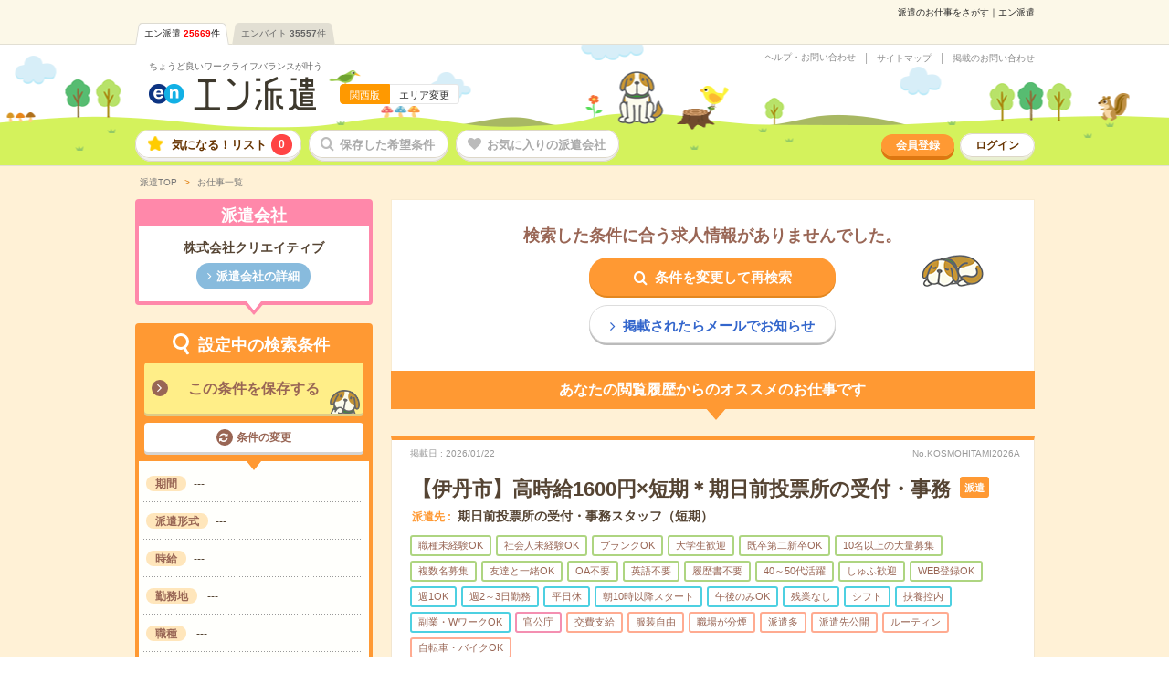

--- FILE ---
content_type: text/html; charset=UTF-8
request_url: https://haken.en-japan.com/kansai/list_wish/?CID=3475
body_size: 6826
content:

<!DOCTYPE html>
<html lang="ja"><head>
<meta charset="UTF-8" />
<meta http-equiv="X-UA-Compatible" content="IE=edge"/>
<title>派遣のお仕事一覧｜エン派遣</title>
<link rel="shortcut icon" type="image/x-icon" href="/hakenPC/imageFile/haken/user_globalItem/favicon.ico" />
<meta http-equiv="Content-Type" content="text/html; charset=UTF-8" />
<meta http-equiv="Content-Style-Type" content="text/css" />
<meta http-equiv="Content-Script-Type" content="text/javascript" />
<meta name="description" content="エン派遣は、エンが運営する人材派遣会社のポータルサイト。派遣情報を職種、勤務地、時給、勤務時間、長期・短期などの希望条件から、あなたにピッタリの派遣のお仕事を探せます。" />
<meta name="robots" content="noindex,nofollow"/>
<meta name="viewport" content="width=device-width, initial-scale=1.0">
<meta property="og:type" content="website">
<meta property="og:url" content="https://haken.en-japan.com/kansai/list_wish/">
<meta property="og:image" content="https://haken.en-japan.com/imageFile/facebook_ogp/haken_ogp.png" />
<meta property="og:title" content="派遣のお仕事一覧｜エン派遣">
<meta property="og:description" content="エン派遣は、エンが運営する人材派遣会社のポータルサイト。派遣情報を職種、勤務地、時給、勤務時間、長期・短期などの希望条件から、あなたにピッタリの派遣のお仕事を探せます。" />
<script type="text/javascript">
	enHakenURL = 'haken.en-japan.com';
	enWomenURL = 'women.en-japan.com';
	enHatarakuURL = 'hb.en-japan.com';
</script>

<!-- New -->
<link rel="stylesheet" href="/hakenPC/common/css/jobsearch_list.css?digest=pNmguHyny0Gd"/>

<!--/ New -->


    <script data-kz-key="57938194b5a09d3b" data-kz-namespace="kzs" src="//cdn.kaizenplatform.net/s/57/938194b5a09d3b.js"></script>
<!-- Facebook Pixel Code -->
<script>
    !function(f,b,e,v,n,t,s)
    {if(f.fbq)return;n=f.fbq=function(){n.callMethod?
        n.callMethod.apply(n,arguments):n.queue.push(arguments)};
        if(!f._fbq)f._fbq=n;n.push=n;n.loaded=!0;n.version='2.0';
        n.queue=[];t=b.createElement(e);t.async=!0;
        t.src=v;s=b.getElementsByTagName(e)[0];
        s.parentNode.insertBefore(t,s)}(window, document,'script',
        'https://connect.facebook.net/en_US/fbevents.js');
    fbq('init', '1858920054431892');
    fbq('init', '1626459734102545');
    fbq('track', 'PageView', {}, {
		eventID:  'PageView3114a9a549784d77e5b864f76fe370db'
    });
</script>
<!-- End Facebook Pixel Code -->

<!-- 画面読み込み時に非同期でCAPIを送信する -->
<script type="text/javascript" src="//ajax.googleapis.com/ajax/libs/jquery/3.1.1/jquery.min.js"></script>
<script>
$(function(){
    $(document).ready(function(){
        if($('.js_isGoogleBot').length == false || $('.js_isGoogleBot').val() == 0){
            $.ajax({
                type: "POST",
                url: "/api/user_hakenSP/sendCapi",
                data: {
                    pixelEventID: "3114a9a549784d77e5b864f76fe370db"
                    ,eventSourceUrl: "kansai/list_wish/?CID=3475"
                },
                cache: false,
                dataType: "json"
            }).done(function(json){
            }).fail(function(){
            }).always(function(){
            });
        }
    });
});
</script>
</head>

<body class="">



<script type="text/javascript" src="//ajax.googleapis.com/ajax/libs/jquery/3.1.1/jquery.min.js"></script>
<script>
	$(function(){
		var requestAddtocartAjax = function(content_ids) {
			var xhr = new XMLHttpRequest();
			if(document.getElementById('js_addtocart_url') != null) {
				var url = document.getElementById('js_addtocart_url').value;
				var param = "?eventID=3114a9a549784d77e5b864f76fe370db&content_ids=" + content_ids + "&sourceUrl=kansai%2Flist_wish%2F%3FCID%3D3475";
				xhr.open('GET', url+param, false);
				xhr.send();
			}
		};

		$(document).on("click", ".js_lumpEntryCheck", function() {
			var arr = [];

			if(document.getElementsByClassName('js_applyCheck').length > 0) {
				for (var i = 0; i < document.getElementsByClassName('js_applyCheck').length; i++) {
					if (document.getElementsByClassName('js_applyCheck')[i].checked) {
						var wid = document.getElementsByClassName('js_applyCheck')[i].value;
						if(wid != null) {
							wid = wid.replace('egh', 'egh_');
						}
						arr.push(wid);
					}
				}
			} else {
				for (var i = 0; i < document.forms[0].elements.length; i++) {
					if (document.forms[0].elements[i].checked) {
						var wid = document.forms[0].elements[i].value;
						if(wid != null) {
							wid = wid.replace('egh', 'egh_');
						}
						arr.push(wid);
					}
				}
			}
			requestAddtocartAjax(arr.join(','));
			fbq('track', 'AddToCart',
				{
					content_type: 'product',
					content_ids: arr
				},
				{
					eventID:  'AddToCart3114a9a549784d77e5b864f76fe370db'
				}
			);
        });

		$(document).on("click", ".js_entryCheck", function() {
			var arr = [];
			var wid = this.parentNode.parentNode.getAttribute('data-id');
			if(wid == null) wid = this.parentNode.getAttribute('data-id');
			if(wid != null) {
				wid = wid.replace('egh', 'egh_');
			}
			arr.push(wid);
			requestAddtocartAjax(arr.join(','));
			fbq('track', 'AddToCart',
				{
					content_type: 'product',
					content_ids: arr
				},
				{
					eventID:  'AddToCart3114a9a549784d77e5b864f76fe370db'
				}
			);
		});

		$(document).on("click", ".js_todaysAiLumpEntryCheck", function() {
			var wids = document.getElementById("js_widList").value;
			var widArray = wids.split(',');
			requestAddtocartAjax(wids);
			fbq('track', 'AddToCart',
				{
					content_type: 'product',
					content_ids: widArray
				},
				{
					eventID:  'AddToCart3114a9a549784d77e5b864f76fe370db'
				}
			);
		});
	});
</script>
<input type="hidden" id="js_addtocart_url" value="/siteapi/addtocart/" />


<!-- Google Tag Manager -->
<script>
var memberID = "";
</script>
<noscript><iframe src="//www.googletagmanager.com/ns.html?id=GTM-53XCVW"
height="0" width="0" style="display:none;visibility:hidden"></iframe></noscript>
<script>(function(w,d,s,l,i){w[l]=w[l]||[];w[l].push({'gtm.start':
new Date().getTime(),event:'gtm.js'});var f=d.getElementsByTagName(s)[0], j=d.createElement(s),dl=l!='dataLayer'?'&l='+l:'';j.async=true;j.src=
'//www.googletagmanager.com/gtm.js?id='+i+dl;f.parentNode.insertBefore(j,f);
})(window,document,'script','dataLayer','GTM-53XCVW');</script>
<!-- End Google Tag Manager -->





<!-- GlobalHeader -->
<div id="globalHeader">
<h1 class="word">派遣のお仕事をさがす｜エン派遣</h1><div class="navi"><ul class="clearfix"><li class="on"><a href="https://haken.en-japan.com/">エン派遣<span class="num">25669</span>件</a></li><li class=""><a href="https://hb.en-japan.com/">エンバイト<span class="num">35557</span>件</a></li></ul></div>
</div>
<!-- /GlobalHeader -->

<!-- Header -->
<header id="globalSiteHeader">
	<div class="baseBg">
		<div class="base">
			<div class="logoSet">
				<div class="logoBase">
					<div class="tagline"><a href="/">ちょうど良いワークライフバランスが叶う</a></div>
					<div class="logo">
						<a href="/" class="logoLink"><img src="/hakenPC/imageFile/newhaken/logo.png" alt="エン派遣"></a><!--
						--><div class="areaSet"><span class="area">関西版</span><a href="/index/areaSelect/" class="changeBtn">エリア変更</a></div>
					</div>
				</div>
			</div>
			<div class="settingSet">
				<ul class="linkList">
					<li class="link request"><a href="https://enhaken.zendesk.com/hc/ja" target="_blank">ヘルプ・お問い合わせ</a></li><!--
					--><li class="link sitemap"><a href="/sitemap/" class="js_under_developing">サイトマップ</a></li><!--
					--><li class="link menu"><a href="https://company.hakenshien.en-japan.com/enhaken" target="_blank">掲載のお問い合わせ</a></li>
				</ul>
			</div>
		</div>
	</div>
	<nav class="menuListArea">
	<div class="wrap">
		<ul class="menuList">
               <li class="menu folder"><a href="/myfolder/">気になる！リスト<span class="num js_numLikeJob">0</span></a></li><!--
			--><li class="menu save disable"><a href="/mycondition/">保存した希望条件</a></li><!--
			--><li class="menu love disable"><a href="/favorite/">お気に入りの派遣会社</a></li>
		</ul>
		<ul class="subMenuList">
			<li class="sub signup"><a href="/signup/?signup=101">会員登録</a></li><!--
			--><li class="sub login"><a href="/login/">ログイン</a></li>
		</ul>
	</div>
	</nav>
</header>
<!-- /Header -->
<!-- ScrollHeader -->
<header id="globalSiteHeader" class="scrollHeader js_scrollHeader" style="display: none;">
	<div class="baseBg">
		<div class="base">
			<div class="logoSet">
				<div class="logoBase">
					<div class="logo">
						<a href="/" class="logoLink"><img src="/hakenPC/imageFile/newhaken/logo.png" alt="エン派遣"></a>
					</div>
				</div>
			</div>
		</div>
	</div>
	<nav class="menuListArea">
	<div class="wrap">
		<ul class="menuList">
               <li class="menu folder"><a href="/myfolder/">気になる！リスト<span class="num js_numLikeJob">0</span></a></li><!--
			--><li class="menu save disable"><a href="/mycondition/">保存した希望条件</a></li><!--
			--><li class="menu love disable"><a href="/favorite/">お気に入りの派遣会社</a></li>
		</ul>
	</div>
	</nav>
</header>

<!-- /ScrollHeader -->


<!-- Container Start --><div id="container" ><!-- /Container Start -->

<!-- Breadcrumb List -->
	<div id="globalBreadcrumbList"><ul class="breadcrumbList" itemscope itemtype="http://schema.org/BreadcrumbList"><li class="list" itemprop="itemListElement" itemscope itemtype="http://schema.org/ListItem"><a itemprop="item" href="/" class="home"><span itemprop="name">派遣TOP</span></a><meta itemprop="position" content="1" /></li><li class="list" itemprop="itemListElement" itemscope itemtype="http://schema.org/ListItem"><span class="now" itemprop="name">お仕事一覧</span><meta itemprop="position" content="2" /></li></ul></div><!-- /Breadcrumb List -->


	
<!-- PageWrap Start --><div id="globalPageWrap"><!-- /PageWrap Start -->

<!-- LeftArea Start --><div id="layoutLeftColumn"><!-- /LeftArea Start -->

<!-- Average Area -->
<!-- /Average Area -->

	<!-- CompanyInfo -->
	<div id="companyInfoBase">
		<div class="title">派遣会社</div>
					<div class="content">
				<div class="name">株式会社クリエイティブ</div>
				<div class="link"><a href="/c_3475/">派遣会社の詳細</a></div>
			</div>
			</div>
	<!-- /CompanyInfo -->



	
<!-- Condition Change -->
<div id="listConditionChange" class="js_fixBtn">
	<div class="titleArea">
		<div class="title">設定中の検索条件</div>
		<div class="btnList">
			<div class="btn"><a href="javascript:void(0);" class="mailBtn js_saveSearchCondition">この条件を保存する</a></div>
			<div class="btn"><a href="javascript:void(0);" class="changeBtn js_changeConditions">条件の変更</a></div>
		</div>
	</div>
	<div class="contentArea">
		<div class="settingUnit condition">
			<div class="unitContent">
				<dl class="dataSet horizon">
					<dt class="item">期間</dt><!--
							--><dd class="data">---</dd>
				</dl>
				<dl class="dataSet horizon">
					<dt class="item">派遣形式</dt><!--
							--><dd class="data">---</dd>
				</dl>
				<dl class="dataSet horizon">
					<dt class="item">時給</dt><!--
											--><dd class="data"><span class="set">---</span></dd>
				</dl>
				<dl class="dataSet horizon">
					<dt class="item">勤務地</dt><!--
					--><dd class="data">
								---
							</dd>
				</dl>
				<dl class="dataSet horizon">
					<dt class="item">職種</dt><!--
					--><dd class="data">
								<span class="set">---</span>					</dd>
				</dl>
								<dl class="dataSet">
					<dt class="item">こだわりINDEX</dt><!--
					--><dd class="data">
						<div class="kodawariSet must">
							<em class="label">絶対</em>
							<span class="set">---</span>
						</div>
						<div class="kodawariSet possible">
							<em class="label">できれば</em>
							<span class="set">---</span>
						</div>
					</dd>
				</dl>
				<dl class="dataSet horizon">
					<dt class="item">キーワード</dt><!--
					--><dd class="data">---</dd>
				</dl>
				<dl class="dataSet">
					<dt class="item">あなたのプロフィール</dt><!--
					--><dd class="data"><span class="set"> ---</span><span class="set">---</span></dd>
				</dl>
			</div>
		</div>
	</div>
	<div class="btnArea">
		<div class="btn"><a href="javascript:void(0);" class="mailBtn js_saveSearchCondition">この条件を保存する</a></div>
		<div class="btn"><a href="javascript:void(0);" class="changeBtn js_changeConditions">条件の変更</a></div>
	</div>


</div>

<!-- /Condition Change -->

<!-- Modal saveDone -->
<div class="md_modal md_modal--saveDone " id="js_modalSaveDone">
	<a href="javascript:void(0);" class="bgLayer js_modalX"></a>
	<div class="modalBase">
		<div class="content">
			<div class="catch">検索条件を保存しました</div>
		</div>
		<a href="javascript:void(0);" class="closeBtn js_modalX"></a>
	</div>
</div>
<div class="md_modal md_modal--saveOver" id="js_modalSaveError">
	<a href="javascript:void(0);" class="bgLayer js_modalX"></a>
	<div class="modalBase">
		<div class="content">
			<div class="copySet">
				<div class="navCopy">検索条件が保存できませんでした</div>
				<div class="copy">
					保存条件の数が上限の<em>10</em>件に達しています。<br>
					条件を削除してから、再度保存してください。
				</div>
			</div>
			<div class="btnArea"><a href="/mycondition/" target="_blank"><button class="button">削除する</button></a></div>
		</div>
		<a href="javascript:void(0);" class="closeBtn js_modalX"></a>
	</div>
</div>
<!-- /Modal saveDone -->

<!-- LeftArea End --></div><!-- /LeftArea End -->

<!-- RightArea Start --><div id="layoutRightColumn"><!-- /RightArea Start -->

	<form action="javascript:void(0);" method="post" name="searchForm" data-action-url="" id="js_lumpForm"><input type="hidden" id="token_for_ajax" name="csrf_test_name" value="a698758a0b73396346b32684e3684215" />
	<!-- NoData -->
	<div id="listNodataAttention">
		<div class="base">
			<div class="copy">検索した条件に合う求人情報がありませんでした。</div>
			<div class="link"><a href="javascript:void(0);" class="js_changeConditions">条件を変更して再検索</a></div>
							<div class="link link--mail"><a href="javascript:void(0);" class="js_saveSearchCondition">掲載されたらメールでお知らせ</a></div>
					</div>
	</div>
	<!-- /NoData -->

	<!-- RecommendArea Start --><div class="recommendArea jobSearch" id="js_recommendArea"><!-- /RightRecommend Start -->
	<!-- Recommend Nav -->
	<div class="recommendNav"><div class="base">あなたの閲覧履歴からのオススメのお仕事です</div></div>
	<!-- /Recommend Nav -->
	<!-- RecommendArea End --></div><!-- /RecommendARea End -->

			<div style="display: none;" class="js_parentbpAPI">
			<input type ="hidden" class="js_paramForbpAPI" value="{&quot;contents&quot;:[],&quot;common&quot;:{&quot;scene_name&quot;:&quot;haken_job_list$##$organic&quot;,&quot;parent_content_id&quot;:null,&quot;query&quot;:&quot;&quot;,&quot;page_number&quot;:1,&quot;traffic_source&quot;:&quot;self&quot;,&quot;os_type&quot;:&quot;MacOS&quot;,&quot;os_version&quot;:&quot;10.15&quot;,&quot;app_version&quot;:null,&quot;platform&quot;:&quot;pc&quot;,&quot;userEventSearch&quot;:{&quot;location_level3&quot;:&quot;&quot;,&quot;station_level2&quot;:&quot;&quot;,&quot;tags&quot;:&quot;&quot;,&quot;category_level2&quot;:&quot;&quot;,&quot;min_salary_hourly&quot;:&quot;&quot;,&quot;min_salary_monthly&quot;:&quot;&quot;,&quot;period_flg&quot;:&quot;&quot;,&quot;ShotFlg&quot;:&quot;&quot;,&quot;NoExperienceFlg&quot;:&quot;&quot;}}}" >
			<input type ="hidden" class="js_searchEventForbpAPI" value="1" >
		</div>
	
	</form>

<!-- RightArea End --></div><!-- /RightArea End -->

<!-- PageWrap End --></div><!-- /PageWrap End -->
<!-- Container End --></div><!-- /Container End -->

<div class="md_modal md_modal--entry" id="js_entryModal">
	<a href="javascript:void(0);" class="bgLayer js_modalX"></a>
	<form id="js_entryForm" method="post"><input type="hidden" id="token_for_ajax" name="csrf_test_name" value="a698758a0b73396346b32684e3684215" />
		<div class="modalBase">
			<div class="content">
				<div class="copySet">
					<div class="navCopy">
						<span class="js_notLumpTxt">このお仕事に応募します</span>
						<span class="js_lumpTxt" style="display:none;">チェックしたお仕事に一括応募します</span>
					</div>
					<div class="question" id="js_answerText" style="display:none;">
						<span class="caption">派遣会社からの質問</span>
						<div class="q">
						</div>
					</div>
					<div class="appealSet" id="js_appealTextForm" style="display:none;">
						<div style="text-align: left; font-size: 16px" id="js_topSubText">追加PR（任意）</div>
						<textarea name="UserMessage" id="" cols="" rows="5" placeholder="これまでの経験や、仕事で大切にしていることなど、派遣会社へのアピール事項を入力してください"></textarea>
						<div style="text-align: left; font-size: 14px" id="js_bottomSubText">※ここに「質問」を記載いただいてもお答えできない場合がございます。</div>
						<div class="errorcopy" id="js_errorCopy" style="display:none;">1000文字以内で入力してください。(<span id="js_num"></span>文字入力されています)</div>
					</div>
				</div>
				<div class="btnArea">
					<a href="javascript:void(0);" data-action-url="/apply/actionFromModal/" class="button js_entry">
						<span class="js_notLumpTxt">応募する</span>
						<span class="js_lumpTxt" style="display:none;">一括応募する</span>
					</a>
				</div>
				<div class="link">
					<a href="javascript:void(0);" data-action-url="/myprofile/form/" class="js_entry">
						<span class="js_notLumpTxt">プロフィールを更新して応募する</span>
						<span class="js_lumpTxt" style="display:none;">プロフィールを更新して一括応募する</span>
					</a>
				</div>
			</div>
			<a href="javascript:void(0);" class="closeBtn js_modalX"></a>
		</div>
		<input type="hidden" name="recommend_spec_id" value="" id="js_spec"><!--//構築用memo// レコメンドの応募ボタン付近のdata-spec=""に設定した値が自動で入ります。-->
				<input type="hidden" name="WID" value="" id="js_id">
				<input type="hidden" name="isDesc" value="0">
		        <input type="hidden" name="isSMERestrain" value="" id="js_smeRestraint">
									<input type="hidden" name="page_number_forbp" id ="page_number_forbp" value="1" />
							
<input type="hidden" name="ViaType" value="2" />
	</form>
</div>
<input type="hidden" name="recommend_bp_url" id="recommend_bp_url" value="/api/recommend_bp_list_haken/" /><input type="hidden" name="recommend_bp_param" id="recommend_bp_param" value="{&quot;scene_name&quot;:&quot;haken_job_list$##$reco_nohit&quot;,&quot;content_type&quot;:&quot;0,1&quot;,&quot;xprod&quot;:&quot;&quot;,&quot;xcat&quot;:&quot;&amp;xcat=2515_1&amp;xcat=82026_1&amp;xcat=83474_1&amp;xcat=87004_1&amp;xcat=87254_1&amp;xcat=87256_1&amp;xcat=87412_1&amp;xcat=87466_1&quot;,&quot;page_number&quot;:0,&quot;parent_content_id&quot;:&quot;&quot;,&quot;extra_info&quot;:&quot;{\&quot;searchParams\&quot;:{\&quot;list_location_level3\&quot;:\&quot;\&quot;,\&quot;list_station_level2\&quot;:\&quot;\&quot;,\&quot;list_tags\&quot;:\&quot;\&quot;,\&quot;list_category_level2\&quot;:\&quot;\&quot;,\&quot;list_min_salary_hourly\&quot;:\&quot;\&quot;,\&quot;list_min_salary_monthly\&quot;:\&quot;\&quot;,\&quot;list_period_flg\&quot;:\&quot;\&quot;,\&quot;list_shotflg\&quot;:\&quot;\&quot;,\&quot;list_noexperienceflg\&quot;:\&quot;\&quot;}}&quot;,&quot;recommend_count&quot;:140,&quot;recommend_data_cnt&quot;:60,&quot;recommend_mode&quot;:1,&quot;recommend_spec&quot;:&quot;pc140&quot;,&quot;focus_recommend_flg&quot;:0,&quot;isSMERestrain&quot;:&quot;&quot;,&quot;device_info&quot;:&quot;{\&quot;os_type\&quot;:\&quot;MacOS\&quot;,\&quot;os_version\&quot;:\&quot;10.15\&quot;,\&quot;app_version\&quot;:null,\&quot;platform\&quot;:\&quot;PC\&quot;}&quot;,&quot;googlebot_check_flg&quot;:0,&quot;force_area_id&quot;:&quot;&quot;}" /><input type="hidden" name="recommend_spec" id ="recommend_spec" value="pc140" /><input type="hidden" id="addFolderLogoutUrl" value="/myfolder/login/?signup=0&CID=3475&_pp_=CID%3D3475%7CpageNo%3D1%7CsearchResultUrl%3Dkansai%25252Flist_wish%25252F%25253FCID%25253D3475&signup=15&addroot=%2Fkansai%2Flist_wish%2F%3FCID%3D3475"><!--//構築用memo//  ログアウト時の遷移先-->
<form action="/kansai/form_company/" method="POST" id="js_submitConditionForm"><input type="hidden" id="token_for_ajax" name="csrf_test_name" value="a698758a0b73396346b32684e3684215" />
	
<input type="hidden" name="signup" value="0" />
<input type="hidden" name="apply" value="11" />
<input type="hidden" name="visit" value="0" />
<input type="hidden" name="subvisit" value="0" />
<input type="hidden" name="CID" value="3475" />
	
<input type="hidden" name="_pp_" value="CID=3475|pageNo=1|searchResultUrl=kansai%2Flist_wish%2F%3FCID%3D3475" />
	
<input type="hidden" name="joblist" value="1" />
	
<input type="hidden" name="ComebackSearchResult" value="1" />
	
<input type="hidden" name="isFromSeoKeywordSearch" value="" />
</form>

<input type="hidden" id="js_loginCheckApi" value="/api/login_check/checkAuthenticationRetJson"><!--//構築memo// ログインチェック 返り値はsuccessかlogoutを返す-->
<input type="hidden" id="js_saveConditionCheck" value="/siteapi/save_condition/actionNewRetJson"><!--//構築memo// 検索条件保存API 返り値はsuccessかmaxを返す-->
<input type="hidden" id="js_saveConditionLogoutUrl" value="/mycondition/login/?signup=25"><!--//構築用memo//  条件保存ログアウト時の遷移先-->
<input type="hidden" id="addFolderAuthCheckApiUrl" value="/api/add_folder_check/"><!--//構築用memo//  気になるボタンを押した際のチェック 返り値は 0:ログアウト 1:ログイン&未入力 2:ログイン-->
<input type="hidden" id="addFolderApiUrl" value="/myfolder/add/?FROM=ajax"><!--//構築用memo//  気になるリストへの追加処理-->
<input type="hidden" id="entryAuthCheckApiUrl" value="/api/user_haken/entry_auth_check/"><!--//構築用memo//  応募するボタンを押した際のチェック 返り値は 0:ログアウトor応募不可orエラー 1:ログイン 2:ログイン&40歳以上-->
<input type="hidden" id="getAvgSalaryApiUrl" value="/api/get_avg_salary/" >

<div class="md_modal md_modal--favSignup" id="js_enoughAddFolderModal">
	<a href="javascript:void(0);" class="bgLayer js_modalX"></a>
	<form action="/myfolder/form_profile/?signup=0&CID=3475&_pp_=CID%3D3475%7CpageNo%3D1%7CsearchResultUrl%3Dkansai%25252Flist_wish%25252F%25253FCID%25253D3475&signup=15&addroot=%2Fkansai%2Flist_wish%2F%3FCID%3D3475" method="post"><input type="hidden" id="token_for_ajax" name="csrf_test_name" value="a698758a0b73396346b32684e3684215" />
		<div class="modalBase">
			<div class="content">
				<div class="catch">10秒で完了！</div>
				<div class="copy">「気になる！」のご利用には、<br><em>追加情報</em>の登録が必要です。</div>
				<div class="btnArea"><button class="button">登録する</button></div>
			</div>
			<a href="javascript:void(0);" class="closeBtn js_modalX"></a>
		</div>
		<input type="hidden" name="wid" value="" id="js_fid">
		<input type="hidden" name="isDesc" value="" id="js_setIsDesc">
		<input type="hidden" name="recommend_spec_id" value="" id="js_recommendSpec">
	</form>
</div>



<input type="hidden" class="js_isGoogleBot" value="0">

<!-- Footer -->
<div id="globalFooter">
<div class="wrap">
<div class="menuArea">
<ul class="menuList">
<li class="menu"><a href="https://corp.en-japan.com/privacy_services/" target="_blank">個人情報の取り扱いについて</a></li>
<li class="menu"><a href="/about/rule/">ご利用規約</a></li>
<li class="menu"><a href="https://enhaken.zendesk.com/hc/ja" target="_blank">ヘルプ・お問い合わせ</a></li>
<li class="menu"><a href="https://corp.en-japan.com/" target="_blank">エン会社概要</a></li>
<li class="menu"><a href="https://company.hakenshien.en-japan.com/enhaken" target="_blank">掲載のお問い合わせ</a></li>
</ul>
</div>

<div class="nameArea">
<div class="item">ちょうど良いワークライフバランスが叶う</div>
<div class="name">エン派遣</div>
</div>
<div class="enLinkArea">
<div class="otherSiteLink">
<div class="enSiteVertical">
<div class="title">【エングループ】サービス一覧</div>
<div class="list clearfix">
<div class="toggle"><span>求職者様向けサービス</span></div>
<div class="listList">
<ul>
	<div id="serviceInfo"></div>
</ul>
</div>
</div>

<div class="list clearfix">
<div class="toggle"><span>企業様向けサービス</span></div>
<div class="listList listListCompany">
<ul>
	<div id="listCompany"></div>
</ul>
</div>
</div>
</div>
</div>
</div>
<address class="copyright">Copyright &copy; 2026 en Inc.｜エン株式会社（旧：エン・ジャパン株式会社）</address>
</div>
</div>
<input type="hidden" id="js_grobal_footer_url" value="https://common.en-japan.com/service.json" />
<script type="text/javascript" language="JavaScript" src="/common/script/global_footer.js?digest=pNmguHyny0Gd"></script>
<!-- /Footer -->

<div id="globalToPageTop"><a href="#toTop" class="scrollTrigger"></a></div>

<input type="hidden" id="hideApproachApiUrl" value="/siteapi/approach_attention/hide/"><!--//構築用memo// 未読アプローチのお知らせを消した際にAPIを飛ばして、サーバ側でCookieに保存する。return不要-->




<script type="text/javascript" src="//ajax.googleapis.com/ajax/libs/jquery/3.1.1/jquery.min.js"></script>
<script type="text/javascript">window.jQuery || document.write('<script src="/hakenPC/common/js/jquery.min_170921.js?digest=pNmguHyny0Gd"><\/script>')</script>
<script type="text/javascript" src="/hakenPC/common/script/global.js?digest=pNmguHyny0Gd"></script>
<script type="text/javascript" src="/hakenPC/common/script/refer.js?digest=pNmguHyny0Gd"></script>

<script type="text/javascript" src="/hakenPC/common/script/jobsearch/list.js?digest=pNmguHyny0Gd"></script>
<script type="text/javascript" src="/hakenPC/common/script/bp/display_bp_recommend.js?digest=pNmguHyny0Gd"></script>


</body>
</html>

--- FILE ---
content_type: text/html; charset=UTF-8
request_url: https://haken.en-japan.com/api/realtime_write_user_events/index/search/
body_size: 489
content:
request success, response: {"status":{"message":"OK","success":true},"metadata":{"total_count":"1","success_count":"1","update_time":"2026-01-22T15:30:12+09:00"}}
{"success":{"status":"200","code":"AJAX_REQUEST_SUCCESS","message":"\u30c7\u30fc\u30bf\u306e\u9023\u643a\u306b\u6210\u529f\u3057\u307e\u3057\u305f\u3002"}}

--- FILE ---
content_type: text/html; charset=UTF-8
request_url: https://haken.en-japan.com/api/recommend_bp_list_haken/
body_size: 37362
content:
<input type ="hidden" id="js_recommend_bp_asi_url" value="/api/recommend_bp_ASI_caller/">
<input type ="hidden" id="js_asiParam" value="{&quot;project_id&quot;:&quot;646407767&quot;,&quot;model_id&quot;:&quot;haken_job_list_nohit&quot;,&quot;predict_request_id&quot;:&quot;6971c3f446899&quot;,&quot;user_id&quot;:&quot;7623168817&quot;,&quot;scene&quot;:{&quot;scene_name&quot;:&quot;haken_job_list$##$reco_nohit&quot;,&quot;page_number&quot;:0,&quot;offset&quot;:null},&quot;traffic_source&quot;:&quot;byteplus&quot;,&quot;altered_contents&quot;:[{&quot;content_id&quot;:&quot;0_105022409&quot;,&quot;altered_reason&quot;:&quot;kept&quot;,&quot;rank&quot;:1},{&quot;content_id&quot;:&quot;0_104259668&quot;,&quot;altered_reason&quot;:&quot;kept&quot;,&quot;rank&quot;:2},{&quot;content_id&quot;:&quot;0_104963233&quot;,&quot;altered_reason&quot;:&quot;kept&quot;,&quot;rank&quot;:3},{&quot;content_id&quot;:&quot;0_103138426&quot;,&quot;altered_reason&quot;:&quot;kept&quot;,&quot;rank&quot;:4},{&quot;content_id&quot;:&quot;0_105078807&quot;,&quot;altered_reason&quot;:&quot;kept&quot;,&quot;rank&quot;:5},{&quot;content_id&quot;:&quot;0_103316977&quot;,&quot;altered_reason&quot;:&quot;kept&quot;,&quot;rank&quot;:6},{&quot;content_id&quot;:&quot;0_104634144&quot;,&quot;altered_reason&quot;:&quot;kept&quot;,&quot;rank&quot;:7},{&quot;content_id&quot;:&quot;0_105099177&quot;,&quot;altered_reason&quot;:&quot;kept&quot;,&quot;rank&quot;:8},{&quot;content_id&quot;:&quot;0_98377242&quot;,&quot;altered_reason&quot;:&quot;kept&quot;,&quot;rank&quot;:9},{&quot;content_id&quot;:&quot;0_90211247&quot;,&quot;altered_reason&quot;:&quot;kept&quot;,&quot;rank&quot;:11},{&quot;content_id&quot;:&quot;0_90211060&quot;,&quot;altered_reason&quot;:&quot;kept&quot;,&quot;rank&quot;:12},{&quot;content_id&quot;:&quot;0_103702726&quot;,&quot;altered_reason&quot;:&quot;kept&quot;,&quot;rank&quot;:13},{&quot;content_id&quot;:&quot;0_105083363&quot;,&quot;altered_reason&quot;:&quot;kept&quot;,&quot;rank&quot;:14},{&quot;content_id&quot;:&quot;1_10210_68918&quot;,&quot;altered_reason&quot;:&quot;kept&quot;,&quot;rank&quot;:10},{&quot;content_id&quot;:&quot;1_10210_55268&quot;,&quot;altered_reason&quot;:&quot;kept&quot;,&quot;rank&quot;:17},{&quot;content_id&quot;:&quot;1_10200_1776&quot;,&quot;altered_reason&quot;:&quot;kept&quot;,&quot;rank&quot;:30},{&quot;content_id&quot;:&quot;1_10279_1868&quot;,&quot;altered_reason&quot;:&quot;kept&quot;,&quot;rank&quot;:29},{&quot;content_id&quot;:&quot;0_86826680&quot;,&quot;altered_reason&quot;:&quot;kept&quot;,&quot;rank&quot;:15},{&quot;content_id&quot;:&quot;0_104888042&quot;,&quot;altered_reason&quot;:&quot;kept&quot;,&quot;rank&quot;:16},{&quot;content_id&quot;:&quot;1_10218_1579&quot;,&quot;altered_reason&quot;:&quot;kept&quot;,&quot;rank&quot;:32},{&quot;content_id&quot;:&quot;1_10279_2018&quot;,&quot;altered_reason&quot;:&quot;kept&quot;,&quot;rank&quot;:28},{&quot;content_id&quot;:&quot;1_10272_7670&quot;,&quot;altered_reason&quot;:&quot;kept&quot;,&quot;rank&quot;:20},{&quot;content_id&quot;:&quot;1_10197_6772&quot;,&quot;altered_reason&quot;:&quot;kept&quot;,&quot;rank&quot;:21},{&quot;content_id&quot;:&quot;1_10236_1546&quot;,&quot;altered_reason&quot;:&quot;kept&quot;,&quot;rank&quot;:35},{&quot;content_id&quot;:&quot;1_10200_1746&quot;,&quot;altered_reason&quot;:&quot;kept&quot;,&quot;rank&quot;:31},{&quot;content_id&quot;:&quot;1_10236_1552&quot;,&quot;altered_reason&quot;:&quot;kept&quot;,&quot;rank&quot;:34},{&quot;content_id&quot;:&quot;1_10272_8104&quot;,&quot;altered_reason&quot;:&quot;kept&quot;,&quot;rank&quot;:18},{&quot;content_id&quot;:&quot;1_10266_3256&quot;,&quot;altered_reason&quot;:&quot;kept&quot;,&quot;rank&quot;:24},{&quot;content_id&quot;:&quot;1_10106_3529&quot;,&quot;altered_reason&quot;:&quot;kept&quot;,&quot;rank&quot;:23},{&quot;content_id&quot;:&quot;1_10111_2778&quot;,&quot;altered_reason&quot;:&quot;kept&quot;,&quot;rank&quot;:27},{&quot;content_id&quot;:&quot;1_10111_3224&quot;,&quot;altered_reason&quot;:&quot;kept&quot;,&quot;rank&quot;:25},{&quot;content_id&quot;:&quot;1_10106_4166&quot;,&quot;altered_reason&quot;:&quot;kept&quot;,&quot;rank&quot;:22},{&quot;content_id&quot;:&quot;1_10266_3183&quot;,&quot;altered_reason&quot;:&quot;kept&quot;,&quot;rank&quot;:26},{&quot;content_id&quot;:&quot;1_10197_7845&quot;,&quot;altered_reason&quot;:&quot;kept&quot;,&quot;rank&quot;:19},{&quot;content_id&quot;:&quot;1_10218_1574&quot;,&quot;altered_reason&quot;:&quot;kept&quot;,&quot;rank&quot;:33}]}">
<div class="serachListUnit js_jobKomaWrapper" data-id="105022409" data-spec="pc140"  >

	<div class="base">
		<div class="dateSet">
			<em class="item">掲載日</em><span class="date">2026/01/22</span>
			<span class="num">No.KOSMOHITAMI2026A</span>
		</div>
		<!----------------->
		<!-- タイトル部分 -->
		<!----------------->
		<div class="jobNameArea">
			<!--------------->
			<!--  職種名    -->
			<!--------------->
			<div class="jobName">
				<h2 class="name">
					<a href="/w_105022409/?recspec=pc140" class="js_recClic js_clickEventForbpAPI" data-content-id="105022409" data-id="105022409">【伊丹市】高時給1600円×短期＊期日前投票所の受付・事務</a>
				</h2>
								<span class="icon">派遣</span>			</div>
			<!--------------->
			<!--  派遣先    -->
			<!--------------->
			<div class="companyName">
				<span class="item">派遣先</span>
				<span class="name">期日前投票所の受付・事務スタッフ（短期）</span>
			</div>
			<!--------------->
			<!-- マッチ度   -->
			<!--------------->
			</div>
		<!--------------------->
		<!-- こだわりアイコン  -->
		<!--------------------->
		<div class="iconArea">
			<div class="iconList">
				<span class="conditionBack"><span class="icon condition">職種未経験OK</span></span><span class="conditionBack"><span class="icon condition">社会人未経験OK</span></span><span class="conditionBack"><span class="icon condition">ブランクOK</span></span><span class="conditionBack"><span class="icon condition">大学生歓迎</span></span><span class="conditionBack"><span class="icon condition">既卒第二新卒OK</span></span><span class="conditionBack"><span class="icon condition">10名以上の大量募集</span></span><span class="conditionBack"><span class="icon condition">複数名募集</span></span><span class="conditionBack"><span class="icon condition">友達と一緒OK</span></span><span class="conditionBack"><span class="icon condition">OA不要</span></span><span class="conditionBack"><span class="icon condition">英語不要</span></span><span class="conditionBack"><span class="icon condition">履歴書不要</span></span><span class="conditionBack"><span class="icon condition">40～50代活躍</span></span><span class="conditionBack"><span class="icon condition">しゅふ歓迎</span></span><span class="conditionBack"><span class="icon condition">WEB登録OK</span></span><span class="dayBack"><span class="icon day">週1OK</span></span><span class="dayBack"><span class="icon day">週2～3日勤務</span></span><span class="dayBack"><span class="icon day">平日休</span></span><span class="dayBack"><span class="icon day">朝10時以降スタート</span></span><span class="dayBack"><span class="icon day">午後のみOK</span></span><span class="dayBack"><span class="icon day">残業なし</span></span><span class="dayBack"><span class="icon day">シフト</span></span><span class="dayBack"><span class="icon day">扶養控内</span></span><span class="dayBack"><span class="icon day">副業・WワークOK</span></span><span class="typeBack"><span class="icon type job">官公庁</span></span><span class="pointBack"><span class="icon point">交費支給</span></span><span class="pointBack"><span class="icon point">服装自由</span></span><span class="pointBack"><span class="icon point">職場が分煙</span></span><span class="pointBack"><span class="icon point">派遣多</span></span><span class="pointBack"><span class="icon point">派遣先公開</span></span><span class="pointBack"><span class="icon point">ルーティン</span></span><span class="pointBack"><span class="icon point">自転車・バイクOK</span></span>			</div>
		</div>
		<div class="dataArea">
			<!--------------------->
			<!-- ここがポイント！ -->
			<!--------------------->
			<div class="pointSet">
				<div class="item"><span class="itemBase">ここがポイント！</span></div>
				<div class="data">
					<h3 class="catch">【伊丹市内】【未経験OK】名簿チェック中心のシンプル事務</h3>
					<div class="copy">＼毎回大人気の公的短期ワーク／
伊丹市内の期日前投票所でのお仕事です。名簿チェックや投票用紙の交付など、決まった手順に沿って進めるシンプル業務が中心。難しいパソコン操作や専門知識は不要で、未経験の方も安心してスタートできます。
*時給1,600円の高時給&nbsp;*短期間でしっかり稼げる&nbsp;*選べる複数勤務地&nbsp;*午前のみ／午後のみシフトあり&nbsp;*公的業務で安心・安定
</div>
				</div>
			</div>
			<!------------------->
			<!--   お仕事概要   -->
			<!------------------->
			<div class="jobdataSet">
				<dl class="dataSet area">
					<dt class="item"><span class="text">勤務地</span></dt>
					<dd class="data">
						兵庫県伊丹市												<br>伊丹(福知山線)駅からバス15分／伊丹(阪急線)駅からバス15分					</dd>
				</dl>
				<dl class="dataSet day">
					<dt class="item"><span class="text">曜日頻度</span></dt>
					<dd class="data">・1/28（水）～2/7（土）中心
・会場により2～5日間の短期
・午前のみ／午後のみ選択可
</dd>
				</dl>
				<dl class="dataSet time">
					<dt class="item"><span class="text">時間</span></dt>
					<dd class="data">＊伊丹市役所（伊丹市千僧1-1）
1/28（水）～2/7（土）
(1)8：15～14：15
(2)14：05～20：05

＊伊丹商工プラザ（伊丹市…<a href="/w_105022409/?recspec=pc140" class="js_recClic">つづきを見る</a></dd>
				</dl>
				<dl class="dataSet term">
					<dt class="item"><span class="text">期間</span></dt>
					<dd class="data">・1/28（水）～2/7（土）中心&nbsp;&nbsp;・会場により2～5日間の短期&nbsp;&nbsp;・午前のみ／午後のみ選択可</dd>
				</dl>
				<dl class="dataSet income">
					<dt class="item"><span class="text">時給</span></dt>
					<dd class="data">
					時給1,600円&nbsp;＊別途交通費支給（規定あり）&nbsp;&nbsp;【モデル日収例】&nbsp;約9,600円&nbsp;（時給1,600円&nbsp;×&nbsp;実働6時間の場合）&nbsp;&nbsp;＊勤務時間により変動あり
											<div class="optionSet">
							<div class="item fare">交通費</div>
							<div class="option">交通費全額規定支給</div>
						</div>
										</dd>
				</dl>
				<dl class="dataSet job">
					<dt class="item"><span class="text">仕事内容</span></dt>
					<dd class="data">
										試験監督・選挙スタッフ<br>					期日前投票所にて、以下いずれかの業務をご担当いただきます。

【主な業務】
・名簿対照業務
　→来場者の氏名・登録情報の確認
　→バーコード読み取り…<a href="/w_105022409/?recspec=pc140" class="js_recClic">つづきを見る</a>					</dd>
				</dl>
				<dl class="dataSet condition">
					<dt class="item"><span class="text">応募資格</span></dt>
					<dd class="data">
						職種未経験OK / ブランクOK / パソコンスキル不要 / 英語力不要<br>						日雇い派遣原則禁止の例外事由に該当する方のみ応募可能となっております。
つきましては、まずは以下の項目に該当するものがあるかご確認ください。…<a href="/w_105022409/?recspec=pc140" class="js_recClic">つづきを見る</a>					</dd>
				</dl>
							</div>
		</div>
				<div class="KodawariArea">
	<div class="kodawariSet--pcjoblist">
		<div class="setTitle">職場の雰囲気</div>
		<div class="setContent">
							<div class="kodawari kodawari--age">
					<div class="label"><span class="text">年齢層</span></div>
					<div class="data">
						<div class="item"></div>
						<ul class="meterList">
							<li class="meter meter--active"><img src="/hakenPC/imageFile/newhaken/search_desc_nikukyu.svg" alt="" width="25" height="25" class="meterIcon" loading="lazy"><span class="num num--first">20代</span></li>
							<li class="meter meter--active"><img src="/hakenPC/imageFile/newhaken/search_desc_nikukyu.svg" alt="" width="25" height="25" class="meterIcon" loading="lazy"><span class="num">30代</span></li>
							<li class="meter meter--active"><img src="/hakenPC/imageFile/newhaken/search_desc_nikukyu.svg" alt="" width="25" height="25" class="meterIcon" loading="lazy"><span class="num">40代</span></li>
							<li class="meter meter--active"><img src="/hakenPC/imageFile/newhaken/search_desc_nikukyu.svg" alt="" width="25" height="25" class="meterIcon" loading="lazy"><span class="num">50代</span></li>
							<li class="meter meter--active"><img src="/hakenPC/imageFile/newhaken/search_desc_nikukyu.svg" alt="" width="25" height="25" class="meterIcon" loading="lazy"><span class="num num--last">60代</span></li>
						</ul>
						<div class="item"></div>
					</div>
				</div>
										<div class="kodawari kodawari--malefemale">
					<div class="label"><span class="text">男女比率</span></div>
					<div class="data">
						<div class="item"></div>
						<ul class="meterList">
							<li class="meter"><span class="num num--first">女性</span></li>
							<li class="meter"></li>
							<li class="meter meter--active"><img src="/hakenPC/imageFile/newhaken/search_desc_nikukyu.svg" alt="" width="25" height="25" class="meterIcon" loading="lazy"></li>
							<li class="meter"></li>
							<li class="meter"><span class="num num--last">男性</span></li>
						</ul>
						<div class="item"></div>
					</div>
				</div>
										<div class="kodawari kodawari--atmosphere">
					<div class="label"><span class="text">職場の様子</span></div>
					<div class="data">
						<div class="item"></div>
						<ul class="meterList">
							<li class="meter"><span class="num num--first">活気がある</span></li>
							<li class="meter meter--active"><img src="/hakenPC/imageFile/newhaken/search_desc_nikukyu.svg" alt="" width="25" height="25" class="meterIcon" loading="lazy"></li>
							<li class="meter"></li>
							<li class="meter"></li>
							<li class="meter"><span class="num num--last">しずか</span></li>
						</ul>
						<div class="item"></div>
					</div>
				</div>
										<div class="kodawari kodawari--howto">
					<div class="label"><span class="text">仕事の仕方</span></div>
					<div class="data">
						<div class="item"></div>
						<ul class="meterList">
							<li class="meter"><span class="num num--first">テキパキ</span></li>
							<li class="meter meter--active"><img src="/hakenPC/imageFile/newhaken/search_desc_nikukyu.svg" alt="" width="25" height="25" class="meterIcon" loading="lazy"></li>
							<li class="meter"></li>
							<li class="meter"></li>
							<li class="meter"><span class="num num--last">コツコツ</span></li>
						</ul>
						<div class="item"></div>
					</div>
				</div>
					</div>
	</div>
</div>
		<dl class="dataSet company">
			<dt class="item"><span class="text">派遣会社</span></dt>
			<dd class="data"><a href="/c_377/" class="js_notRecClick">株式会社KOSMO</a></dd>
		</dl>
				<div class="btnArea js_btnArea" data-id="105022409" data-spec="pc140">
			<div class="btnSet">
																			<a href="javascript:void(0);" class="folderBtn js_addFolderMini js_keepEventForbpAPI" data-content-id="105022409" data-logout-redirect-url="/myfolder/login/?signup=0&PK=7AB21C&signup=15&addroot=%2Frecommend_bp_list_haken%2F&WID=105022409">
	<span>気になる！</span>
	<span class="js_favDoneText" style="display:none;">気になる！に追加済</span>
						<input type ="hidden" class="js_paramForbpAPI_forKeep" value="{&quot;contents&quot;:[{&quot;content_id&quot;:&quot;0_105022409&quot;},{&quot;content_id&quot;:&quot;0_104259668&quot;},{&quot;content_id&quot;:&quot;0_104963233&quot;},{&quot;content_id&quot;:&quot;0_103138426&quot;},{&quot;content_id&quot;:&quot;0_105078807&quot;},{&quot;content_id&quot;:&quot;0_103316977&quot;},{&quot;content_id&quot;:&quot;0_104634144&quot;},{&quot;content_id&quot;:&quot;0_105099177&quot;},{&quot;content_id&quot;:&quot;0_98377242&quot;},{&quot;content_id&quot;:&quot;1_10210_68918&quot;},{&quot;content_id&quot;:&quot;0_90211247&quot;},{&quot;content_id&quot;:&quot;0_90211060&quot;},{&quot;content_id&quot;:&quot;0_103702726&quot;},{&quot;content_id&quot;:&quot;0_105083363&quot;},{&quot;content_id&quot;:&quot;0_86826680&quot;},{&quot;content_id&quot;:&quot;0_104888042&quot;},{&quot;content_id&quot;:&quot;1_10210_55268&quot;},{&quot;content_id&quot;:&quot;1_10272_8104&quot;},{&quot;content_id&quot;:&quot;1_10197_7845&quot;},{&quot;content_id&quot;:&quot;1_10272_7670&quot;},{&quot;content_id&quot;:&quot;1_10197_6772&quot;},{&quot;content_id&quot;:&quot;1_10106_4166&quot;},{&quot;content_id&quot;:&quot;1_10106_3529&quot;},{&quot;content_id&quot;:&quot;1_10266_3256&quot;},{&quot;content_id&quot;:&quot;1_10111_3224&quot;},{&quot;content_id&quot;:&quot;1_10266_3183&quot;},{&quot;content_id&quot;:&quot;1_10111_2778&quot;},{&quot;content_id&quot;:&quot;1_10279_2018&quot;},{&quot;content_id&quot;:&quot;1_10279_1868&quot;},{&quot;content_id&quot;:&quot;1_10200_1776&quot;},{&quot;content_id&quot;:&quot;1_10200_1746&quot;},{&quot;content_id&quot;:&quot;1_10218_1579&quot;},{&quot;content_id&quot;:&quot;1_10218_1574&quot;},{&quot;content_id&quot;:&quot;1_10236_1552&quot;},{&quot;content_id&quot;:&quot;1_10236_1546&quot;}],&quot;common&quot;:{&quot;scene_name&quot;:&quot;haken_job_list$##$reco_nohit&quot;,&quot;parent_content_id&quot;:null,&quot;query&quot;:null,&quot;page_number&quot;:0,&quot;traffic_source&quot;:&quot;byteplus&quot;,&quot;os_type&quot;:&quot;MacOS&quot;,&quot;os_version&quot;:&quot;10.15&quot;,&quot;app_version&quot;:null,&quot;platform&quot;:&quot;pc&quot;}}" >
			</a>
<div class="doneAlert" style="display:none;">
	<div class="done">気になる！に追加しました！</div>
	<p>追加したお仕事情報は、ページ上部の<br>「<em>気になる！リスト</em>」から確認できます。</p>
</div>													<a href="javascript:void(0);" class="entryBtn js_entryCheck" data-entrycheck-false="/apply/?WID=105022409&ViaType=2&recommend_spec_id=pc140" data-question-flag="" data-question-required="" data-question-text="">
					応募する
				</a>
				<a href="/w_105022409/?recspec=pc140" class="detailBtn js_clickEventForbpAPI" data-content-id="105022409">
					詳しく見る
				</a>
			</div>
		</div>
    </div>
</div>
<div class="serachListUnit js_jobKomaWrapper" data-id="104259668" data-spec="pc140"  >

	<div class="base">
		<div class="dateSet">
			<em class="item">掲載日</em><span class="date">2026/01/16</span>
			<span class="num">No.MPGW1630703</span>
		</div>
		<!----------------->
		<!-- タイトル部分 -->
		<!----------------->
		<div class="jobNameArea">
			<!--------------->
			<!--  職種名    -->
			<!--------------->
			<div class="jobName">
				<h2 class="name">
					<a href="/w_104259668/?recspec=pc140" class="js_recClic js_clickEventForbpAPI" data-content-id="104259668" data-id="104259668">＼未経験OK！／期間限定営業！10時始業&amp;残業少なめ@堺市</a>
				</h2>
								<span class="icon">派遣</span>			</div>
			<!--------------->
			<!--  派遣先    -->
			<!--------------->
			<div class="companyName">
				<span class="item">派遣先</span>
				<span class="name">不動産・建設関連</span>
			</div>
			<!--------------->
			<!-- マッチ度   -->
			<!--------------->
			</div>
		<!--------------------->
		<!-- こだわりアイコン  -->
		<!--------------------->
		<div class="iconArea">
			<div class="iconList">
				<span class="conditionBack"><span class="icon condition">職種未経験OK</span></span><span class="conditionBack"><span class="icon condition">ブランクOK</span></span><span class="conditionBack"><span class="icon condition">既卒第二新卒OK</span></span><span class="conditionBack"><span class="icon condition">英語不要</span></span><span class="conditionBack"><span class="icon condition">履歴書不要</span></span><span class="conditionBack"><span class="icon condition">WEB登録OK</span></span><span class="dayBack"><span class="icon day">週5日勤務</span></span><span class="dayBack"><span class="icon day">朝10時以降スタート</span></span><span class="dayBack"><span class="icon day">残業少</span></span><span class="dayBack"><span class="icon day">シフト</span></span><span class="typeBack"><span class="icon type job">住宅</span></span><span class="pointBack"><span class="icon point">交費支給</span></span><span class="pointBack"><span class="icon point">駅歩5分</span></span><span class="pointBack"><span class="icon point">大手</span></span><span class="pointBack"><span class="icon point">制服</span></span><span class="pointBack"><span class="icon point">服装自由</span></span><span class="pointBack"><span class="icon point">職場が禁煙</span></span>			</div>
		</div>
		<div class="dataArea">
			<!--------------------->
			<!-- ここがポイント！ -->
			<!--------------------->
			<div class="pointSet">
				<div class="item"><span class="itemBase">ここがポイント！</span></div>
				<div class="data">
					<h3 class="catch">朝はゆっくり派＊
＼未経験OK！／期間限定営業！10時始業&amp;残業少なめ@堺市</h3>
					<div class="copy">即日開始！＼期間限定ですが頑張り次第では正社員雇用の可能性あり↑／接客対応や物件仕入れなどをおまかせします。人と話すことがお好きな方にぴったり！研修があるので未経験でも安心してスタートできますね！
【担当者より】＼登録は電話でOK／就業中の方や遠方の方もお気軽にお問い合わせください。&lt;男女問わずご活躍中～！&gt;残業少なめでジブン時間もしっかりカクホ！ここからスキルを身に着けてカツヤクするチャンス！
【来…<a href="/w_104259668/?recspec=pc140" class="js_recClic">つづきを見る</a></div>
				</div>
			</div>
			<!------------------->
			<!--   お仕事概要   -->
			<!------------------->
			<div class="jobdataSet">
				<dl class="dataSet area">
					<dt class="item"><span class="text">勤務地</span></dt>
					<dd class="data">
						堺市中区												<br>深井駅から徒歩1分					</dd>
				</dl>
				<dl class="dataSet day">
					<dt class="item"><span class="text">曜日頻度</span></dt>
					<dd class="data">週5日
</dd>
				</dl>
				<dl class="dataSet time">
					<dt class="item"><span class="text">時間</span></dt>
					<dd class="data">10:00～18:30
</dd>
				</dl>
				<dl class="dataSet term">
					<dt class="item"><span class="text">期間</span></dt>
					<dd class="data">【急募】即日～短期　※2026年3月までの期間限定※延長の可能性あり</dd>
				</dl>
				<dl class="dataSet income">
					<dt class="item"><span class="text">時給</span></dt>
					<dd class="data">
					時給1450円＋交
											<div class="optionSet">
							<div class="item fare">交通費</div>
							<div class="option">◆交通費実費支給※当社規定あり</div>
						</div>
										</dd>
				</dl>
				<dl class="dataSet job">
					<dt class="item"><span class="text">仕事内容</span></dt>
					<dd class="data">
										営業・企画営業・ラウンダー<br>					【不動産賃貸会社で営業】
接客対応
車でのご案内
契約手続き
物件仕入れ・確認
物件情報の登録
空室確認の電話発信
勤務について
*土日含むシフト制勤務に…<a href="/w_104259668/?recspec=pc140" class="js_recClic">つづきを見る</a>					</dd>
				</dl>
				<dl class="dataSet condition">
					<dt class="item"><span class="text">応募資格</span></dt>
					<dd class="data">
						職種未経験OK / ブランクOK / 英語力不要<br>						*・*・*未経験OK*・*・*

自動車運転免許をお持ちの方(AT可)


					</dd>
				</dl>
							</div>
		</div>
				<div class="KodawariArea">
	<div class="kodawariSet--pcjoblist">
		<div class="setTitle">職場の雰囲気</div>
		<div class="setContent">
							<div class="kodawari kodawari--age">
					<div class="label"><span class="text">年齢層</span></div>
					<div class="data">
						<div class="item"></div>
						<ul class="meterList">
							<li class="meter meter--active"><img src="/hakenPC/imageFile/newhaken/search_desc_nikukyu.svg" alt="" width="25" height="25" class="meterIcon" loading="lazy"><span class="num num--first">20代</span></li>
							<li class="meter meter--active"><img src="/hakenPC/imageFile/newhaken/search_desc_nikukyu.svg" alt="" width="25" height="25" class="meterIcon" loading="lazy"><span class="num">30代</span></li>
							<li class="meter"><span class="num">40代</span></li>
							<li class="meter"><span class="num">50代</span></li>
							<li class="meter"><span class="num num--last">60代</span></li>
						</ul>
						<div class="item"></div>
					</div>
				</div>
														</div>
	</div>
</div>
		<dl class="dataSet company">
			<dt class="item"><span class="text">派遣会社</span></dt>
			<dd class="data"><a href="/c_82185/" class="js_notRecClick">マンパワーグループ株式会社</a></dd>
		</dl>
				<div class="btnArea js_btnArea" data-id="104259668" data-spec="pc140">
			<div class="btnSet">
																			<a href="javascript:void(0);" class="folderBtn js_addFolderMini js_keepEventForbpAPI" data-content-id="104259668" data-logout-redirect-url="/myfolder/login/?signup=0&PK=7AB21C&signup=15&addroot=%2Frecommend_bp_list_haken%2F&WID=104259668">
	<span>気になる！</span>
	<span class="js_favDoneText" style="display:none;">気になる！に追加済</span>
						<input type ="hidden" class="js_paramForbpAPI_forKeep" value="{&quot;contents&quot;:[{&quot;content_id&quot;:&quot;0_105022409&quot;},{&quot;content_id&quot;:&quot;0_104259668&quot;},{&quot;content_id&quot;:&quot;0_104963233&quot;},{&quot;content_id&quot;:&quot;0_103138426&quot;},{&quot;content_id&quot;:&quot;0_105078807&quot;},{&quot;content_id&quot;:&quot;0_103316977&quot;},{&quot;content_id&quot;:&quot;0_104634144&quot;},{&quot;content_id&quot;:&quot;0_105099177&quot;},{&quot;content_id&quot;:&quot;0_98377242&quot;},{&quot;content_id&quot;:&quot;1_10210_68918&quot;},{&quot;content_id&quot;:&quot;0_90211247&quot;},{&quot;content_id&quot;:&quot;0_90211060&quot;},{&quot;content_id&quot;:&quot;0_103702726&quot;},{&quot;content_id&quot;:&quot;0_105083363&quot;},{&quot;content_id&quot;:&quot;0_86826680&quot;},{&quot;content_id&quot;:&quot;0_104888042&quot;},{&quot;content_id&quot;:&quot;1_10210_55268&quot;},{&quot;content_id&quot;:&quot;1_10272_8104&quot;},{&quot;content_id&quot;:&quot;1_10197_7845&quot;},{&quot;content_id&quot;:&quot;1_10272_7670&quot;},{&quot;content_id&quot;:&quot;1_10197_6772&quot;},{&quot;content_id&quot;:&quot;1_10106_4166&quot;},{&quot;content_id&quot;:&quot;1_10106_3529&quot;},{&quot;content_id&quot;:&quot;1_10266_3256&quot;},{&quot;content_id&quot;:&quot;1_10111_3224&quot;},{&quot;content_id&quot;:&quot;1_10266_3183&quot;},{&quot;content_id&quot;:&quot;1_10111_2778&quot;},{&quot;content_id&quot;:&quot;1_10279_2018&quot;},{&quot;content_id&quot;:&quot;1_10279_1868&quot;},{&quot;content_id&quot;:&quot;1_10200_1776&quot;},{&quot;content_id&quot;:&quot;1_10200_1746&quot;},{&quot;content_id&quot;:&quot;1_10218_1579&quot;},{&quot;content_id&quot;:&quot;1_10218_1574&quot;},{&quot;content_id&quot;:&quot;1_10236_1552&quot;},{&quot;content_id&quot;:&quot;1_10236_1546&quot;}],&quot;common&quot;:{&quot;scene_name&quot;:&quot;haken_job_list$##$reco_nohit&quot;,&quot;parent_content_id&quot;:null,&quot;query&quot;:null,&quot;page_number&quot;:0,&quot;traffic_source&quot;:&quot;byteplus&quot;,&quot;os_type&quot;:&quot;MacOS&quot;,&quot;os_version&quot;:&quot;10.15&quot;,&quot;app_version&quot;:null,&quot;platform&quot;:&quot;pc&quot;}}" >
			</a>
<div class="doneAlert" style="display:none;">
	<div class="done">気になる！に追加しました！</div>
	<p>追加したお仕事情報は、ページ上部の<br>「<em>気になる！リスト</em>」から確認できます。</p>
</div>													<a href="javascript:void(0);" class="entryBtn js_entryCheck" data-entrycheck-false="/apply/?WID=104259668&ViaType=2&recommend_spec_id=pc140" data-question-flag="" data-question-required="" data-question-text="">
					応募する
				</a>
				<a href="/w_104259668/?recspec=pc140" class="detailBtn js_clickEventForbpAPI" data-content-id="104259668">
					詳しく見る
				</a>
			</div>
		</div>
    </div>
</div>
<div class="serachListUnit js_jobKomaWrapper" data-id="104963233" data-spec="pc140"  >

	<div class="base">
		<div class="dateSet">
			<em class="item">掲載日</em><span class="date">2026/01/21</span>
			<span class="num">No.RFFK260111632D/関西</span>
		</div>
		<!----------------->
		<!-- タイトル部分 -->
		<!----------------->
		<div class="jobNameArea">
			<!--------------->
			<!--  職種名    -->
			<!--------------->
			<div class="jobName">
				<h2 class="name">
					<a href="/w_104963233/?recspec=pc140" class="js_recClic js_clickEventForbpAPI" data-content-id="104963233" data-id="104963233">未経験OK！時給1500円！週4日＆7⁻15時勤務！東岸和田でのパンの袋詰め</a>
				</h2>
								<span class="icon">派遣</span>			</div>
			<!--------------->
			<!--  派遣先    -->
			<!--------------->
			<div class="companyName">
				<span class="item">派遣先</span>
				<span class="name">不動産業</span>
			</div>
			<!--------------->
			<!-- マッチ度   -->
			<!--------------->
			</div>
		<!--------------------->
		<!-- こだわりアイコン  -->
		<!--------------------->
		<div class="iconArea">
			<div class="iconList">
				<span class="conditionBack"><span class="icon condition">職種未経験OK</span></span><span class="conditionBack"><span class="icon condition">ブランクOK</span></span><span class="conditionBack"><span class="icon condition">既卒第二新卒OK</span></span><span class="conditionBack"><span class="icon condition">英語不要</span></span><span class="conditionBack"><span class="icon condition">履歴書不要</span></span><span class="conditionBack"><span class="icon condition">WEB登録OK</span></span><span class="dayBack"><span class="icon day">週4日勤務</span></span><span class="dayBack"><span class="icon day">週5日勤務</span></span><span class="dayBack"><span class="icon day">16時前までの仕事</span></span><span class="dayBack"><span class="icon day">17時前までの仕事</span></span><span class="dayBack"><span class="icon day">残業少</span></span><span class="typeBack"><span class="icon type job">住宅</span></span><span class="pointBack"><span class="icon point">交費支給</span></span><span class="pointBack"><span class="icon point">制服</span></span><span class="pointBack"><span class="icon point">職場が禁煙</span></span><span class="pointBack"><span class="icon point">自転車・バイクOK</span></span>			</div>
		</div>
		<div class="dataArea">
			<!--------------------->
			<!-- ここがポイント！ -->
			<!--------------------->
			<div class="pointSet">
				<div class="item"><span class="itemBase">ここがポイント！</span></div>
				<div class="data">
					<h3 class="catch">急募！時給1500円！東岸和田での軽作業</h3>
					<div class="copy">【未経験大歓迎！】【パンの袋詰め】【平日休みシフト制/週4日～】【朝7時開始】【駅近で通勤楽々】▼朝を有効的に使える！▼同業務の方が派遣の方が複数いて安心▼自転車通勤も相談可能です！＊履歴書不要＆来社不要、オンラインですぐにWeb登録OK　#初めての派遣歓迎　#WEB登録OK
</div>
				</div>
			</div>
			<!------------------->
			<!--   お仕事概要   -->
			<!------------------->
			<div class="jobdataSet">
				<dl class="dataSet area">
					<dt class="item"><span class="text">勤務地</span></dt>
					<dd class="data">
						大阪府岸和田市												<br>東岸和田駅から徒歩7分／岸和田駅から徒歩15分					</dd>
				</dl>
				<dl class="dataSet day">
					<dt class="item"><span class="text">曜日頻度</span></dt>
					<dd class="data">月～金・土・日／週4～5日の間で選択可　※必ず勤務する曜日：土
</dd>
				</dl>
				<dl class="dataSet time">
					<dt class="item"><span class="text">時間</span></dt>
					<dd class="data">07:00-15:00（休憩45分）実働7時間15分（残業少なめ！）
</dd>
				</dl>
				<dl class="dataSet term">
					<dt class="item"><span class="text">期間</span></dt>
					<dd class="data">即日～長期　※開始日相談OK</dd>
				</dl>
				<dl class="dataSet income">
					<dt class="item"><span class="text">時給</span></dt>
					<dd class="data">
					時給1500円　月収例&nbsp;&nbsp;21万円&nbsp;時給1500円×実働7h15m×週5日×4週&nbsp;&nbsp;※月収例を保証するものではありません。
											<div class="optionSet">
							<div class="item fare">交通費</div>
							<div class="option">1ヶ月3万円を上限として実費支給</div>
						</div>
										</dd>
				</dl>
				<dl class="dataSet job">
					<dt class="item"><span class="text">仕事内容</span></dt>
					<dd class="data">
										軽作業（仕分け・ピッキング・検品、商品管理）<br>					ベーカリー工房でのお仕事
・パンの袋詰め
・庶務業務

※特別な知識は全く不要です！
※1から丁寧に教えていただける環境です！
※運転できる方は和泉支…<a href="/w_104963233/?recspec=pc140" class="js_recClic">つづきを見る</a>					</dd>
				</dl>
				<dl class="dataSet condition">
					<dt class="item"><span class="text">応募資格</span></dt>
					<dd class="data">
						職種未経験OK / ブランクOK / 英語力不要<br>						■未経験OK！
					</dd>
				</dl>
							</div>
		</div>
				<div class="KodawariArea">
	<div class="kodawariSet--pcjoblist">
		<div class="setTitle">職場の雰囲気</div>
		<div class="setContent">
							<div class="kodawari kodawari--age">
					<div class="label"><span class="text">年齢層</span></div>
					<div class="data">
						<div class="item"></div>
						<ul class="meterList">
							<li class="meter meter--active"><img src="/hakenPC/imageFile/newhaken/search_desc_nikukyu.svg" alt="" width="25" height="25" class="meterIcon" loading="lazy"><span class="num num--first">20代</span></li>
							<li class="meter meter--active"><img src="/hakenPC/imageFile/newhaken/search_desc_nikukyu.svg" alt="" width="25" height="25" class="meterIcon" loading="lazy"><span class="num">30代</span></li>
							<li class="meter meter--active"><img src="/hakenPC/imageFile/newhaken/search_desc_nikukyu.svg" alt="" width="25" height="25" class="meterIcon" loading="lazy"><span class="num">40代</span></li>
							<li class="meter meter--active"><img src="/hakenPC/imageFile/newhaken/search_desc_nikukyu.svg" alt="" width="25" height="25" class="meterIcon" loading="lazy"><span class="num">50代</span></li>
							<li class="meter"><span class="num num--last">60代</span></li>
						</ul>
						<div class="item"></div>
					</div>
				</div>
										<div class="kodawari kodawari--malefemale">
					<div class="label"><span class="text">男女比率</span></div>
					<div class="data">
						<div class="item"></div>
						<ul class="meterList">
							<li class="meter"><span class="num num--first">女性</span></li>
							<li class="meter meter--active"><img src="/hakenPC/imageFile/newhaken/search_desc_nikukyu.svg" alt="" width="25" height="25" class="meterIcon" loading="lazy"></li>
							<li class="meter"></li>
							<li class="meter"></li>
							<li class="meter"><span class="num num--last">男性</span></li>
						</ul>
						<div class="item"></div>
					</div>
				</div>
										<div class="kodawari kodawari--atmosphere">
					<div class="label"><span class="text">職場の様子</span></div>
					<div class="data">
						<div class="item"></div>
						<ul class="meterList">
							<li class="meter"><span class="num num--first">活気がある</span></li>
							<li class="meter"></li>
							<li class="meter meter--active"><img src="/hakenPC/imageFile/newhaken/search_desc_nikukyu.svg" alt="" width="25" height="25" class="meterIcon" loading="lazy"></li>
							<li class="meter"></li>
							<li class="meter"><span class="num num--last">しずか</span></li>
						</ul>
						<div class="item"></div>
					</div>
				</div>
										<div class="kodawari kodawari--howto">
					<div class="label"><span class="text">仕事の仕方</span></div>
					<div class="data">
						<div class="item"></div>
						<ul class="meterList">
							<li class="meter"><span class="num num--first">テキパキ</span></li>
							<li class="meter"></li>
							<li class="meter meter--active"><img src="/hakenPC/imageFile/newhaken/search_desc_nikukyu.svg" alt="" width="25" height="25" class="meterIcon" loading="lazy"></li>
							<li class="meter"></li>
							<li class="meter"><span class="num num--last">コツコツ</span></li>
						</ul>
						<div class="item"></div>
					</div>
				</div>
					</div>
	</div>
</div>
		<dl class="dataSet company">
			<dt class="item"><span class="text">派遣会社</span></dt>
			<dd class="data"><a href="/c_82137/" class="js_notRecClick">株式会社リクルートスタッフィング</a></dd>
		</dl>
				<div class="btnArea js_btnArea" data-id="104963233" data-spec="pc140">
			<div class="btnSet">
																			<a href="javascript:void(0);" class="folderBtn js_addFolderMini js_keepEventForbpAPI" data-content-id="104963233" data-logout-redirect-url="/myfolder/login/?signup=0&PK=7AB21C&signup=15&addroot=%2Frecommend_bp_list_haken%2F&WID=104963233">
	<span>気になる！</span>
	<span class="js_favDoneText" style="display:none;">気になる！に追加済</span>
						<input type ="hidden" class="js_paramForbpAPI_forKeep" value="{&quot;contents&quot;:[{&quot;content_id&quot;:&quot;0_105022409&quot;},{&quot;content_id&quot;:&quot;0_104259668&quot;},{&quot;content_id&quot;:&quot;0_104963233&quot;},{&quot;content_id&quot;:&quot;0_103138426&quot;},{&quot;content_id&quot;:&quot;0_105078807&quot;},{&quot;content_id&quot;:&quot;0_103316977&quot;},{&quot;content_id&quot;:&quot;0_104634144&quot;},{&quot;content_id&quot;:&quot;0_105099177&quot;},{&quot;content_id&quot;:&quot;0_98377242&quot;},{&quot;content_id&quot;:&quot;1_10210_68918&quot;},{&quot;content_id&quot;:&quot;0_90211247&quot;},{&quot;content_id&quot;:&quot;0_90211060&quot;},{&quot;content_id&quot;:&quot;0_103702726&quot;},{&quot;content_id&quot;:&quot;0_105083363&quot;},{&quot;content_id&quot;:&quot;0_86826680&quot;},{&quot;content_id&quot;:&quot;0_104888042&quot;},{&quot;content_id&quot;:&quot;1_10210_55268&quot;},{&quot;content_id&quot;:&quot;1_10272_8104&quot;},{&quot;content_id&quot;:&quot;1_10197_7845&quot;},{&quot;content_id&quot;:&quot;1_10272_7670&quot;},{&quot;content_id&quot;:&quot;1_10197_6772&quot;},{&quot;content_id&quot;:&quot;1_10106_4166&quot;},{&quot;content_id&quot;:&quot;1_10106_3529&quot;},{&quot;content_id&quot;:&quot;1_10266_3256&quot;},{&quot;content_id&quot;:&quot;1_10111_3224&quot;},{&quot;content_id&quot;:&quot;1_10266_3183&quot;},{&quot;content_id&quot;:&quot;1_10111_2778&quot;},{&quot;content_id&quot;:&quot;1_10279_2018&quot;},{&quot;content_id&quot;:&quot;1_10279_1868&quot;},{&quot;content_id&quot;:&quot;1_10200_1776&quot;},{&quot;content_id&quot;:&quot;1_10200_1746&quot;},{&quot;content_id&quot;:&quot;1_10218_1579&quot;},{&quot;content_id&quot;:&quot;1_10218_1574&quot;},{&quot;content_id&quot;:&quot;1_10236_1552&quot;},{&quot;content_id&quot;:&quot;1_10236_1546&quot;}],&quot;common&quot;:{&quot;scene_name&quot;:&quot;haken_job_list$##$reco_nohit&quot;,&quot;parent_content_id&quot;:null,&quot;query&quot;:null,&quot;page_number&quot;:0,&quot;traffic_source&quot;:&quot;byteplus&quot;,&quot;os_type&quot;:&quot;MacOS&quot;,&quot;os_version&quot;:&quot;10.15&quot;,&quot;app_version&quot;:null,&quot;platform&quot;:&quot;pc&quot;}}" >
			</a>
<div class="doneAlert" style="display:none;">
	<div class="done">気になる！に追加しました！</div>
	<p>追加したお仕事情報は、ページ上部の<br>「<em>気になる！リスト</em>」から確認できます。</p>
</div>													<a href="javascript:void(0);" class="entryBtn js_entryCheck" data-entrycheck-false="/apply/?WID=104963233&ViaType=2&recommend_spec_id=pc140" data-question-flag="" data-question-required="" data-question-text="">
					応募する
				</a>
				<a href="/w_104963233/?recspec=pc140" class="detailBtn js_clickEventForbpAPI" data-content-id="104963233">
					詳しく見る
				</a>
			</div>
		</div>
    </div>
</div>
<div class="serachListUnit js_jobKomaWrapper" data-id="103138426" data-spec="pc140"  >

	<div class="base">
		<div class="dateSet">
			<em class="item">掲載日</em><span class="date">2026/01/21</span>
			<span class="num">No.MPGW1612561</span>
		</div>
		<!----------------->
		<!-- タイトル部分 -->
		<!----------------->
		<div class="jobNameArea">
			<!--------------->
			<!--  職種名    -->
			<!--------------->
			<div class="jobName">
				<h2 class="name">
					<a href="/w_103138426/?recspec=pc140" class="js_recClic js_clickEventForbpAPI" data-content-id="103138426" data-id="103138426">【！扶養内！】未経験OK×医療事務！土日休み@駅チカ</a>
				</h2>
								<span class="icon">派遣</span>			</div>
			<!--------------->
			<!--  派遣先    -->
			<!--------------->
			<div class="companyName">
				<span class="item">派遣先</span>
				<span class="name">中百舌鳥駅近くの企業</span>
			</div>
			<!--------------->
			<!-- マッチ度   -->
			<!--------------->
			</div>
		<!--------------------->
		<!-- こだわりアイコン  -->
		<!--------------------->
		<div class="iconArea">
			<div class="iconList">
				<span class="conditionBack"><span class="icon condition">職種未経験OK</span></span><span class="conditionBack"><span class="icon condition">ブランクOK</span></span><span class="conditionBack"><span class="icon condition">既卒第二新卒OK</span></span><span class="conditionBack"><span class="icon condition">英語不要</span></span><span class="conditionBack"><span class="icon condition">履歴書不要</span></span><span class="conditionBack"><span class="icon condition">40～50代活躍</span></span><span class="conditionBack"><span class="icon condition">WEB登録OK</span></span><span class="dayBack"><span class="icon day">週2～3日勤務</span></span><span class="dayBack"><span class="icon day">土日祝休</span></span><span class="dayBack"><span class="icon day">朝10時以降スタート</span></span><span class="dayBack"><span class="icon day">午後のみOK</span></span><span class="dayBack"><span class="icon day">残業少</span></span><span class="dayBack"><span class="icon day">扶養控内</span></span><span class="pointBack"><span class="icon point">交費支給</span></span><span class="pointBack"><span class="icon point">車通勤可</span></span><span class="pointBack"><span class="icon point">駅歩5分</span></span><span class="pointBack"><span class="icon point">制服</span></span><span class="pointBack"><span class="icon point">職場が禁煙</span></span><span class="pointBack"><span class="icon point">自転車・バイクOK</span></span>			</div>
		</div>
		<div class="dataArea">
			<!--------------------->
			<!-- ここがポイント！ -->
			<!--------------------->
			<div class="pointSet">
				<div class="item"><span class="itemBase">ここがポイント！</span></div>
				<div class="data">
					<h3 class="catch">朝はゆっくり派＊
【！扶養内！】未経験OK×医療事務！土日休み@駅チカ</h3>
					<div class="copy">【頑張りが評価されれば直雇用の可能性あり↑】院長補佐、患者応対、カルテ出しなどをお任せします。丁寧な指導があるので未経験の方でも安心スタート！勤務時間・曜日の相談も可能でライフスタイルに合わせやすい！
【担当者より】＼登録は電話でOK／就業中の方や遠方の方もお気軽にお問い合わせください。&lt;駅チカで通勤らくらく！バイク・自転車通勤OK！&gt;日・祝・木+年末年始や夏季には各5日の長期休暇ありでメリハリをつ…<a href="/w_103138426/?recspec=pc140" class="js_recClic">つづきを見る</a></div>
				</div>
			</div>
			<!------------------->
			<!--   お仕事概要   -->
			<!------------------->
			<div class="jobdataSet">
				<dl class="dataSet area">
					<dt class="item"><span class="text">勤務地</span></dt>
					<dd class="data">
						堺市北区												<br>中百舌鳥駅から徒歩1分／なかもず駅から徒歩2分					</dd>
				</dl>
				<dl class="dataSet day">
					<dt class="item"><span class="text">曜日頻度</span></dt>
					<dd class="data">月・水・金
</dd>
				</dl>
				<dl class="dataSet time">
					<dt class="item"><span class="text">時間</span></dt>
					<dd class="data">15:45～19:30
</dd>
				</dl>
				<dl class="dataSet term">
					<dt class="item"><span class="text">期間</span></dt>
					<dd class="data">【急募】即日～長期</dd>
				</dl>
				<dl class="dataSet income">
					<dt class="item"><span class="text">時給</span></dt>
					<dd class="data">
					時給1450円＋交
											<div class="optionSet">
							<div class="item fare">交通費</div>
							<div class="option">◆交通費実費支給※当社規定あり</div>
						</div>
										</dd>
				</dl>
				<dl class="dataSet job">
					<dt class="item"><span class="text">仕事内容</span></dt>
					<dd class="data">
										医療事務・病院受付<br>					【医療事務】
院長補佐
患者応対
カルテ出し
電子カルテ操作
レジスター操作
診察補助
物品管理・発注
電話応対
その他庶務業務
※丁寧な指導あり
【月収例:7…<a href="/w_103138426/?recspec=pc140" class="js_recClic">つづきを見る</a>					</dd>
				</dl>
				<dl class="dataSet condition">
					<dt class="item"><span class="text">応募資格</span></dt>
					<dd class="data">
						職種未経験OK / ブランクOK / 英語力不要<br>						**未経験OK**

PCスキル:基本操作


					</dd>
				</dl>
							</div>
		</div>
				<div class="KodawariArea">
	<div class="kodawariSet--pcjoblist">
		<div class="setTitle">職場の雰囲気</div>
		<div class="setContent">
							<div class="kodawari kodawari--age">
					<div class="label"><span class="text">年齢層</span></div>
					<div class="data">
						<div class="item"></div>
						<ul class="meterList">
							<li class="meter meter--active"><img src="/hakenPC/imageFile/newhaken/search_desc_nikukyu.svg" alt="" width="25" height="25" class="meterIcon" loading="lazy"><span class="num num--first">20代</span></li>
							<li class="meter meter--active"><img src="/hakenPC/imageFile/newhaken/search_desc_nikukyu.svg" alt="" width="25" height="25" class="meterIcon" loading="lazy"><span class="num">30代</span></li>
							<li class="meter meter--active"><img src="/hakenPC/imageFile/newhaken/search_desc_nikukyu.svg" alt="" width="25" height="25" class="meterIcon" loading="lazy"><span class="num">40代</span></li>
							<li class="meter"><span class="num">50代</span></li>
							<li class="meter"><span class="num num--last">60代</span></li>
						</ul>
						<div class="item"></div>
					</div>
				</div>
														</div>
	</div>
</div>
		<dl class="dataSet company">
			<dt class="item"><span class="text">派遣会社</span></dt>
			<dd class="data"><a href="/c_82185/" class="js_notRecClick">マンパワーグループ株式会社</a></dd>
		</dl>
				<div class="btnArea js_btnArea" data-id="103138426" data-spec="pc140">
			<div class="btnSet">
																			<a href="javascript:void(0);" class="folderBtn js_addFolderMini js_keepEventForbpAPI" data-content-id="103138426" data-logout-redirect-url="/myfolder/login/?signup=0&PK=7AB21C&signup=15&addroot=%2Frecommend_bp_list_haken%2F&WID=103138426">
	<span>気になる！</span>
	<span class="js_favDoneText" style="display:none;">気になる！に追加済</span>
						<input type ="hidden" class="js_paramForbpAPI_forKeep" value="{&quot;contents&quot;:[{&quot;content_id&quot;:&quot;0_105022409&quot;},{&quot;content_id&quot;:&quot;0_104259668&quot;},{&quot;content_id&quot;:&quot;0_104963233&quot;},{&quot;content_id&quot;:&quot;0_103138426&quot;},{&quot;content_id&quot;:&quot;0_105078807&quot;},{&quot;content_id&quot;:&quot;0_103316977&quot;},{&quot;content_id&quot;:&quot;0_104634144&quot;},{&quot;content_id&quot;:&quot;0_105099177&quot;},{&quot;content_id&quot;:&quot;0_98377242&quot;},{&quot;content_id&quot;:&quot;1_10210_68918&quot;},{&quot;content_id&quot;:&quot;0_90211247&quot;},{&quot;content_id&quot;:&quot;0_90211060&quot;},{&quot;content_id&quot;:&quot;0_103702726&quot;},{&quot;content_id&quot;:&quot;0_105083363&quot;},{&quot;content_id&quot;:&quot;0_86826680&quot;},{&quot;content_id&quot;:&quot;0_104888042&quot;},{&quot;content_id&quot;:&quot;1_10210_55268&quot;},{&quot;content_id&quot;:&quot;1_10272_8104&quot;},{&quot;content_id&quot;:&quot;1_10197_7845&quot;},{&quot;content_id&quot;:&quot;1_10272_7670&quot;},{&quot;content_id&quot;:&quot;1_10197_6772&quot;},{&quot;content_id&quot;:&quot;1_10106_4166&quot;},{&quot;content_id&quot;:&quot;1_10106_3529&quot;},{&quot;content_id&quot;:&quot;1_10266_3256&quot;},{&quot;content_id&quot;:&quot;1_10111_3224&quot;},{&quot;content_id&quot;:&quot;1_10266_3183&quot;},{&quot;content_id&quot;:&quot;1_10111_2778&quot;},{&quot;content_id&quot;:&quot;1_10279_2018&quot;},{&quot;content_id&quot;:&quot;1_10279_1868&quot;},{&quot;content_id&quot;:&quot;1_10200_1776&quot;},{&quot;content_id&quot;:&quot;1_10200_1746&quot;},{&quot;content_id&quot;:&quot;1_10218_1579&quot;},{&quot;content_id&quot;:&quot;1_10218_1574&quot;},{&quot;content_id&quot;:&quot;1_10236_1552&quot;},{&quot;content_id&quot;:&quot;1_10236_1546&quot;}],&quot;common&quot;:{&quot;scene_name&quot;:&quot;haken_job_list$##$reco_nohit&quot;,&quot;parent_content_id&quot;:null,&quot;query&quot;:null,&quot;page_number&quot;:0,&quot;traffic_source&quot;:&quot;byteplus&quot;,&quot;os_type&quot;:&quot;MacOS&quot;,&quot;os_version&quot;:&quot;10.15&quot;,&quot;app_version&quot;:null,&quot;platform&quot;:&quot;pc&quot;}}" >
			</a>
<div class="doneAlert" style="display:none;">
	<div class="done">気になる！に追加しました！</div>
	<p>追加したお仕事情報は、ページ上部の<br>「<em>気になる！リスト</em>」から確認できます。</p>
</div>													<a href="javascript:void(0);" class="entryBtn js_entryCheck" data-entrycheck-false="/apply/?WID=103138426&ViaType=2&recommend_spec_id=pc140" data-question-flag="" data-question-required="" data-question-text="">
					応募する
				</a>
				<a href="/w_103138426/?recspec=pc140" class="detailBtn js_clickEventForbpAPI" data-content-id="103138426">
					詳しく見る
				</a>
			</div>
		</div>
    </div>
</div>
<div class="serachListUnit js_jobKomaWrapper" data-id="105078807" data-spec="pc140"  >

	<div class="base">
		<div class="dateSet">
			<em class="item">掲載日</em><span class="date">2026/01/21</span>
			<span class="num">No.TSW26-0049129</span>
		</div>
		<!----------------->
		<!-- タイトル部分 -->
		<!----------------->
		<div class="jobNameArea">
			<!--------------->
			<!--  職種名    -->
			<!--------------->
			<div class="jobName">
				<h2 class="name">
					<a href="/w_105078807/?recspec=pc140" class="js_recClic js_clickEventForbpAPI" data-content-id="105078807" data-id="105078807">時給1500円＊＼基本在宅／出社は月1回だけ！大手でコツコツ入力＆チェック</a>
				</h2>
								<span class="icon">派遣</span>			</div>
			<!--------------->
			<!--  派遣先    -->
			<!--------------->
			<div class="companyName">
				<span class="item">派遣先</span>
				<span class="name">＜AIを活用して時代をリードする♪＞人気のIT企業☆</span>
			</div>
			<!--------------->
			<!-- マッチ度   -->
			<!--------------->
			</div>
		<!--------------------->
		<!-- こだわりアイコン  -->
		<!--------------------->
		<div class="iconArea">
			<div class="iconList">
				<span class="conditionBack"><span class="icon condition">職種未経験OK</span></span><span class="conditionBack"><span class="icon condition">ブランクOK</span></span><span class="conditionBack"><span class="icon condition">英語不要</span></span><span class="conditionBack"><span class="icon condition">履歴書不要</span></span><span class="conditionBack"><span class="icon condition">在宅・リモートワーク</span></span><span class="conditionBack"><span class="icon condition">しゅふ歓迎</span></span><span class="conditionBack"><span class="icon condition">WEB登録OK</span></span><span class="dayBack"><span class="icon day">週5日勤務</span></span><span class="dayBack"><span class="icon day">土日祝休</span></span><span class="dayBack"><span class="icon day">残業少</span></span><span class="typeBack"><span class="icon type job">IT通信Web</span></span><span class="pointBack"><span class="icon point">交費支給</span></span><span class="pointBack"><span class="icon point">駅歩5分</span></span><span class="pointBack"><span class="icon point">大手</span></span><span class="pointBack"><span class="icon point">職場が禁煙</span></span><span class="pointBack"><span class="icon point">電話対応なし</span></span><span class="pointBack"><span class="icon point">ルーティン</span></span><span class="skillBack"><span class="icon skill">Excel</span></span>			</div>
		</div>
		<div class="dataArea">
			<!--------------------->
			<!-- ここがポイント！ -->
			<!--------------------->
			<div class="pointSet">
				<div class="item"><span class="itemBase">ここがポイント！</span></div>
				<div class="data">
					<h3 class="catch">入金チェックメインのコツコツ事務！電話なし！大手IT企業！</h3>
					<div class="copy">【在宅勤務あり】※※研修期間＆月に1～2回は出社あり！　20‐30代中心に活躍中の職場！子育てにも理解のある社風が魅力○超レアな完全在宅のお仕事！出社の日でも駅直結だから楽ちんです○風通しが良く定着率もGOOD○有名なIT企業で働くチャンスですよ↑10時スタートや17時半まで時短も相談OK！電話なしで業務に集中できる！
髪型やネイルも自由！
</div>
				</div>
			</div>
			<!------------------->
			<!--   お仕事概要   -->
			<!------------------->
			<div class="jobdataSet">
				<dl class="dataSet area">
					<dt class="item"><span class="text">勤務地</span></dt>
					<dd class="data">
						大阪府豊中市												<br>千里中央(北大阪急行)駅から徒歩2分／千里中央(大阪モノレール)駅から徒歩1分					</dd>
				</dl>
				<dl class="dataSet day">
					<dt class="item"><span class="text">曜日頻度</span></dt>
					<dd class="data">月～金（週5日）　※土日祝休み！　#週3日以上在宅
</dd>
				</dl>
				<dl class="dataSet time">
					<dt class="item"><span class="text">時間</span></dt>
					<dd class="data">09:00～18:00(実働8時間　休憩1時間)
※10:00～17:30まで時短の相談もOKです！
</dd>
				</dl>
				<dl class="dataSet term">
					<dt class="item"><span class="text">期間</span></dt>
					<dd class="data">【急募】即日～長期　※2月～！</dd>
				</dl>
				<dl class="dataSet income">
					<dt class="item"><span class="text">時給</span></dt>
					<dd class="data">
					時給1500円　※月収例&nbsp;240,000円
											<div class="optionSet">
							<div class="item fare">交通費</div>
							<div class="option">全額支給</div>
						</div>
										</dd>
				</dl>
				<dl class="dataSet job">
					<dt class="item"><span class="text">仕事内容</span></dt>
					<dd class="data">
										営業事務<br>					＊入金の照合チェック
＊検収書のチェック・入力業務
＊管理表の修正・更新（Excelシート＆専用システム）
＊メールでの問合せ対応
【OAスキル】…<a href="/w_105078807/?recspec=pc140" class="js_recClic">つづきを見る</a>					</dd>
				</dl>
				<dl class="dataSet condition">
					<dt class="item"><span class="text">応募資格</span></dt>
					<dd class="data">
						職種未経験OK / ブランクOK / 英語力不要<br>						未経験OK！
					</dd>
				</dl>
							</div>
		</div>
				<div class="KodawariArea">
	<div class="kodawariSet--pcjoblist">
		<div class="setTitle">職場の雰囲気</div>
		<div class="setContent">
							<div class="kodawari kodawari--age">
					<div class="label"><span class="text">年齢層</span></div>
					<div class="data">
						<div class="item"></div>
						<ul class="meterList">
							<li class="meter meter--active"><img src="/hakenPC/imageFile/newhaken/search_desc_nikukyu.svg" alt="" width="25" height="25" class="meterIcon" loading="lazy"><span class="num num--first">20代</span></li>
							<li class="meter meter--active"><img src="/hakenPC/imageFile/newhaken/search_desc_nikukyu.svg" alt="" width="25" height="25" class="meterIcon" loading="lazy"><span class="num">30代</span></li>
							<li class="meter"><span class="num">40代</span></li>
							<li class="meter"><span class="num">50代</span></li>
							<li class="meter"><span class="num num--last">60代</span></li>
						</ul>
						<div class="item"></div>
					</div>
				</div>
										<div class="kodawari kodawari--malefemale">
					<div class="label"><span class="text">男女比率</span></div>
					<div class="data">
						<div class="item"></div>
						<ul class="meterList">
							<li class="meter"><span class="num num--first">女性</span></li>
							<li class="meter"></li>
							<li class="meter"></li>
							<li class="meter meter--active"><img src="/hakenPC/imageFile/newhaken/search_desc_nikukyu.svg" alt="" width="25" height="25" class="meterIcon" loading="lazy"></li>
							<li class="meter"><span class="num num--last">男性</span></li>
						</ul>
						<div class="item"></div>
					</div>
				</div>
										<div class="kodawari kodawari--atmosphere">
					<div class="label"><span class="text">職場の様子</span></div>
					<div class="data">
						<div class="item"></div>
						<ul class="meterList">
							<li class="meter"><span class="num num--first">活気がある</span></li>
							<li class="meter"></li>
							<li class="meter meter--active"><img src="/hakenPC/imageFile/newhaken/search_desc_nikukyu.svg" alt="" width="25" height="25" class="meterIcon" loading="lazy"></li>
							<li class="meter"></li>
							<li class="meter"><span class="num num--last">しずか</span></li>
						</ul>
						<div class="item"></div>
					</div>
				</div>
										<div class="kodawari kodawari--howto">
					<div class="label"><span class="text">仕事の仕方</span></div>
					<div class="data">
						<div class="item"></div>
						<ul class="meterList">
							<li class="meter"><span class="num num--first">テキパキ</span></li>
							<li class="meter"></li>
							<li class="meter"></li>
							<li class="meter meter--active"><img src="/hakenPC/imageFile/newhaken/search_desc_nikukyu.svg" alt="" width="25" height="25" class="meterIcon" loading="lazy"></li>
							<li class="meter"><span class="num num--last">コツコツ</span></li>
						</ul>
						<div class="item"></div>
					</div>
				</div>
					</div>
	</div>
</div>
		<dl class="dataSet company">
			<dt class="item"><span class="text">派遣会社</span></dt>
			<dd class="data"><a href="/c_1076/" class="js_notRecClick">パーソルテンプスタッフ株式会社</a></dd>
		</dl>
				<div class="btnArea js_btnArea" data-id="105078807" data-spec="pc140">
			<div class="btnSet">
																			<a href="javascript:void(0);" class="folderBtn js_addFolderMini js_keepEventForbpAPI" data-content-id="105078807" data-logout-redirect-url="/myfolder/login/?signup=0&PK=7AB21C&signup=15&addroot=%2Frecommend_bp_list_haken%2F&WID=105078807">
	<span>気になる！</span>
	<span class="js_favDoneText" style="display:none;">気になる！に追加済</span>
						<input type ="hidden" class="js_paramForbpAPI_forKeep" value="{&quot;contents&quot;:[{&quot;content_id&quot;:&quot;0_105022409&quot;},{&quot;content_id&quot;:&quot;0_104259668&quot;},{&quot;content_id&quot;:&quot;0_104963233&quot;},{&quot;content_id&quot;:&quot;0_103138426&quot;},{&quot;content_id&quot;:&quot;0_105078807&quot;},{&quot;content_id&quot;:&quot;0_103316977&quot;},{&quot;content_id&quot;:&quot;0_104634144&quot;},{&quot;content_id&quot;:&quot;0_105099177&quot;},{&quot;content_id&quot;:&quot;0_98377242&quot;},{&quot;content_id&quot;:&quot;1_10210_68918&quot;},{&quot;content_id&quot;:&quot;0_90211247&quot;},{&quot;content_id&quot;:&quot;0_90211060&quot;},{&quot;content_id&quot;:&quot;0_103702726&quot;},{&quot;content_id&quot;:&quot;0_105083363&quot;},{&quot;content_id&quot;:&quot;0_86826680&quot;},{&quot;content_id&quot;:&quot;0_104888042&quot;},{&quot;content_id&quot;:&quot;1_10210_55268&quot;},{&quot;content_id&quot;:&quot;1_10272_8104&quot;},{&quot;content_id&quot;:&quot;1_10197_7845&quot;},{&quot;content_id&quot;:&quot;1_10272_7670&quot;},{&quot;content_id&quot;:&quot;1_10197_6772&quot;},{&quot;content_id&quot;:&quot;1_10106_4166&quot;},{&quot;content_id&quot;:&quot;1_10106_3529&quot;},{&quot;content_id&quot;:&quot;1_10266_3256&quot;},{&quot;content_id&quot;:&quot;1_10111_3224&quot;},{&quot;content_id&quot;:&quot;1_10266_3183&quot;},{&quot;content_id&quot;:&quot;1_10111_2778&quot;},{&quot;content_id&quot;:&quot;1_10279_2018&quot;},{&quot;content_id&quot;:&quot;1_10279_1868&quot;},{&quot;content_id&quot;:&quot;1_10200_1776&quot;},{&quot;content_id&quot;:&quot;1_10200_1746&quot;},{&quot;content_id&quot;:&quot;1_10218_1579&quot;},{&quot;content_id&quot;:&quot;1_10218_1574&quot;},{&quot;content_id&quot;:&quot;1_10236_1552&quot;},{&quot;content_id&quot;:&quot;1_10236_1546&quot;}],&quot;common&quot;:{&quot;scene_name&quot;:&quot;haken_job_list$##$reco_nohit&quot;,&quot;parent_content_id&quot;:null,&quot;query&quot;:null,&quot;page_number&quot;:0,&quot;traffic_source&quot;:&quot;byteplus&quot;,&quot;os_type&quot;:&quot;MacOS&quot;,&quot;os_version&quot;:&quot;10.15&quot;,&quot;app_version&quot;:null,&quot;platform&quot;:&quot;pc&quot;}}" >
			</a>
<div class="doneAlert" style="display:none;">
	<div class="done">気になる！に追加しました！</div>
	<p>追加したお仕事情報は、ページ上部の<br>「<em>気になる！リスト</em>」から確認できます。</p>
</div>													<a href="javascript:void(0);" class="entryBtn js_entryCheck" data-entrycheck-false="/apply/?WID=105078807&ViaType=2&recommend_spec_id=pc140" data-question-flag="" data-question-required="" data-question-text="">
					応募する
				</a>
				<a href="/w_105078807/?recspec=pc140" class="detailBtn js_clickEventForbpAPI" data-content-id="105078807">
					詳しく見る
				</a>
			</div>
		</div>
    </div>
</div>
<div class="serachListUnit js_jobKomaWrapper" data-id="103316977" data-spec="pc140"  >

	<div class="base">
		<div class="dateSet">
			<em class="item">掲載日</em><span class="date">2026/01/22</span>
			<span class="num">No.STFW3704318159</span>
		</div>
		<!----------------->
		<!-- タイトル部分 -->
		<!----------------->
		<div class="jobNameArea">
			<!--------------->
			<!--  職種名    -->
			<!--------------->
			<div class="jobName">
				<h2 class="name">
					<a href="/w_103316977/?recspec=pc140" class="js_recClic js_clickEventForbpAPI" data-content-id="103316977" data-id="103316977">完全在宅＊時給1500円！未経験OK！リクルートで書類受付など事務サポート</a>
				</h2>
								<span class="icon">派遣</span>			</div>
			<!--------------->
			<!--  派遣先    -->
			<!--------------->
			<div class="companyName">
				<span class="item">派遣先</span>
				<span class="name">リクルート</span>
			</div>
			<!--------------->
			<!-- マッチ度   -->
			<!--------------->
			</div>
		<!--------------------->
		<!-- こだわりアイコン  -->
		<!--------------------->
		<div class="iconArea">
			<div class="iconList">
				<span class="conditionBack"><span class="icon condition">職種未経験OK</span></span><span class="conditionBack"><span class="icon condition">ブランクOK</span></span><span class="conditionBack"><span class="icon condition">既卒第二新卒OK</span></span><span class="conditionBack"><span class="icon condition">英語不要</span></span><span class="conditionBack"><span class="icon condition">履歴書不要</span></span><span class="conditionBack"><span class="icon condition">在宅・リモートワーク</span></span><span class="conditionBack"><span class="icon condition">完全在宅</span></span><span class="conditionBack"><span class="icon condition">しゅふ歓迎</span></span><span class="conditionBack"><span class="icon condition">WEB登録OK</span></span><span class="dayBack"><span class="icon day">週5日勤務</span></span><span class="dayBack"><span class="icon day">土日祝休</span></span><span class="dayBack"><span class="icon day">朝10時以降スタート</span></span><span class="dayBack"><span class="icon day">残業少</span></span><span class="typeBack"><span class="icon type job">マスコミ広告</span></span><span class="pointBack"><span class="icon point">交費支給</span></span><span class="pointBack"><span class="icon point">駅歩5分</span></span><span class="pointBack"><span class="icon point">服装自由</span></span><span class="pointBack"><span class="icon point">職場が分煙</span></span><span class="pointBack"><span class="icon point">派遣多</span></span><span class="pointBack"><span class="icon point">派遣先公開</span></span><span class="skillBack"><span class="icon skill">Word</span></span><span class="skillBack"><span class="icon skill">Excel</span></span>			</div>
		</div>
		<div class="dataArea">
			<!--------------------->
			<!-- ここがポイント！ -->
			<!--------------------->
			<div class="pointSet">
				<div class="item"><span class="itemBase">ここがポイント！</span></div>
				<div class="data">
					<h3 class="catch">未経験の方でもＯＫ！駅直結で雨の日でも傘いらず！朝はラクラク１０時始業です！</h3>
					<div class="copy">うれしい土日祝お休み！休憩室完備！近くに飲食店・コンビニあり！デニムOK！当社スタッフ＆20代・30代の方が活躍中！同業務の方も複数名いる安心環境です！彡駅からぬれずにいけるので雨でも安心！
</div>
				</div>
			</div>
			<!------------------->
			<!--   お仕事概要   -->
			<!------------------->
			<div class="jobdataSet">
				<dl class="dataSet area">
					<dt class="item"><span class="text">勤務地</span></dt>
					<dd class="data">
						大阪市北区												<br>梅田(地下鉄)駅から徒歩5分／大阪駅から徒歩5分					</dd>
				</dl>
				<dl class="dataSet day">
					<dt class="item"><span class="text">曜日頻度</span></dt>
					<dd class="data">月～金　※土日祝休み
</dd>
				</dl>
				<dl class="dataSet time">
					<dt class="item"><span class="text">時間</span></dt>
					<dd class="data">10:00～18:00　※残業はほとんどありません。※休憩60分。
</dd>
				</dl>
				<dl class="dataSet term">
					<dt class="item"><span class="text">期間</span></dt>
					<dd class="data">【急募】即日～長期　※開始日はご相談可能です！</dd>
				</dl>
				<dl class="dataSet income">
					<dt class="item"><span class="text">時給</span></dt>
					<dd class="data">
					時給1500円＋交　【月収例】225,000円～　■給与の前払いが可能な速払いサービスあり
											<div class="optionSet">
							<div class="item fare">交通費</div>
							<div class="option">交通費支給あり</div>
						</div>
										</dd>
				</dl>
				<dl class="dataSet job">
					<dt class="item"><span class="text">仕事内容</span></dt>
					<dd class="data">
										一般事務<br>					＊営業組織より送付されてくる書類の受付・登録・チェック業務（チームで処理：500～600枚／月）
＊他部署とのメールでのやり取り（50～60…<a href="/w_103316977/?recspec=pc140" class="js_recClic">つづきを見る</a>					</dd>
				</dl>
				<dl class="dataSet condition">
					<dt class="item"><span class="text">応募資格</span></dt>
					<dd class="data">
						職種未経験OK / ブランクOK / 英語力不要<br>						未経験OK！　#初めての派遣歓迎
					</dd>
				</dl>
							</div>
		</div>
				<div class="KodawariArea">
	<div class="kodawariSet--pcjoblist">
		<div class="setTitle">職場の雰囲気</div>
		<div class="setContent">
							<div class="kodawari kodawari--age">
					<div class="label"><span class="text">年齢層</span></div>
					<div class="data">
						<div class="item"></div>
						<ul class="meterList">
							<li class="meter meter--active"><img src="/hakenPC/imageFile/newhaken/search_desc_nikukyu.svg" alt="" width="25" height="25" class="meterIcon" loading="lazy"><span class="num num--first">20代</span></li>
							<li class="meter meter--active"><img src="/hakenPC/imageFile/newhaken/search_desc_nikukyu.svg" alt="" width="25" height="25" class="meterIcon" loading="lazy"><span class="num">30代</span></li>
							<li class="meter"><span class="num">40代</span></li>
							<li class="meter"><span class="num">50代</span></li>
							<li class="meter"><span class="num num--last">60代</span></li>
						</ul>
						<div class="item"></div>
					</div>
				</div>
										<div class="kodawari kodawari--malefemale">
					<div class="label"><span class="text">男女比率</span></div>
					<div class="data">
						<div class="item"></div>
						<ul class="meterList">
							<li class="meter meter--active"><img src="/hakenPC/imageFile/newhaken/search_desc_nikukyu.svg" alt="" width="25" height="25" class="meterIcon" loading="lazy"><span class="num num--first">女性</span></li>
							<li class="meter"></li>
							<li class="meter"></li>
							<li class="meter"></li>
							<li class="meter"><span class="num num--last">男性</span></li>
						</ul>
						<div class="item"></div>
					</div>
				</div>
										<div class="kodawari kodawari--atmosphere">
					<div class="label"><span class="text">職場の様子</span></div>
					<div class="data">
						<div class="item"></div>
						<ul class="meterList">
							<li class="meter"><span class="num num--first">活気がある</span></li>
							<li class="meter"></li>
							<li class="meter meter--active"><img src="/hakenPC/imageFile/newhaken/search_desc_nikukyu.svg" alt="" width="25" height="25" class="meterIcon" loading="lazy"></li>
							<li class="meter"></li>
							<li class="meter"><span class="num num--last">しずか</span></li>
						</ul>
						<div class="item"></div>
					</div>
				</div>
										<div class="kodawari kodawari--howto">
					<div class="label"><span class="text">仕事の仕方</span></div>
					<div class="data">
						<div class="item"></div>
						<ul class="meterList">
							<li class="meter"><span class="num num--first">テキパキ</span></li>
							<li class="meter"></li>
							<li class="meter meter--active"><img src="/hakenPC/imageFile/newhaken/search_desc_nikukyu.svg" alt="" width="25" height="25" class="meterIcon" loading="lazy"></li>
							<li class="meter"></li>
							<li class="meter"><span class="num num--last">コツコツ</span></li>
						</ul>
						<div class="item"></div>
					</div>
				</div>
					</div>
	</div>
</div>
		<dl class="dataSet company">
			<dt class="item"><span class="text">派遣会社</span></dt>
			<dd class="data"><a href="/c_1379/" class="js_notRecClick">株式会社スタッフサービス</a></dd>
		</dl>
				<div class="btnArea js_btnArea" data-id="103316977" data-spec="pc140">
			<div class="btnSet">
																			<a href="javascript:void(0);" class="folderBtn js_addFolderMini js_keepEventForbpAPI" data-content-id="103316977" data-logout-redirect-url="/myfolder/login/?signup=0&PK=7AB21C&signup=15&addroot=%2Frecommend_bp_list_haken%2F&WID=103316977">
	<span>気になる！</span>
	<span class="js_favDoneText" style="display:none;">気になる！に追加済</span>
						<input type ="hidden" class="js_paramForbpAPI_forKeep" value="{&quot;contents&quot;:[{&quot;content_id&quot;:&quot;0_105022409&quot;},{&quot;content_id&quot;:&quot;0_104259668&quot;},{&quot;content_id&quot;:&quot;0_104963233&quot;},{&quot;content_id&quot;:&quot;0_103138426&quot;},{&quot;content_id&quot;:&quot;0_105078807&quot;},{&quot;content_id&quot;:&quot;0_103316977&quot;},{&quot;content_id&quot;:&quot;0_104634144&quot;},{&quot;content_id&quot;:&quot;0_105099177&quot;},{&quot;content_id&quot;:&quot;0_98377242&quot;},{&quot;content_id&quot;:&quot;1_10210_68918&quot;},{&quot;content_id&quot;:&quot;0_90211247&quot;},{&quot;content_id&quot;:&quot;0_90211060&quot;},{&quot;content_id&quot;:&quot;0_103702726&quot;},{&quot;content_id&quot;:&quot;0_105083363&quot;},{&quot;content_id&quot;:&quot;0_86826680&quot;},{&quot;content_id&quot;:&quot;0_104888042&quot;},{&quot;content_id&quot;:&quot;1_10210_55268&quot;},{&quot;content_id&quot;:&quot;1_10272_8104&quot;},{&quot;content_id&quot;:&quot;1_10197_7845&quot;},{&quot;content_id&quot;:&quot;1_10272_7670&quot;},{&quot;content_id&quot;:&quot;1_10197_6772&quot;},{&quot;content_id&quot;:&quot;1_10106_4166&quot;},{&quot;content_id&quot;:&quot;1_10106_3529&quot;},{&quot;content_id&quot;:&quot;1_10266_3256&quot;},{&quot;content_id&quot;:&quot;1_10111_3224&quot;},{&quot;content_id&quot;:&quot;1_10266_3183&quot;},{&quot;content_id&quot;:&quot;1_10111_2778&quot;},{&quot;content_id&quot;:&quot;1_10279_2018&quot;},{&quot;content_id&quot;:&quot;1_10279_1868&quot;},{&quot;content_id&quot;:&quot;1_10200_1776&quot;},{&quot;content_id&quot;:&quot;1_10200_1746&quot;},{&quot;content_id&quot;:&quot;1_10218_1579&quot;},{&quot;content_id&quot;:&quot;1_10218_1574&quot;},{&quot;content_id&quot;:&quot;1_10236_1552&quot;},{&quot;content_id&quot;:&quot;1_10236_1546&quot;}],&quot;common&quot;:{&quot;scene_name&quot;:&quot;haken_job_list$##$reco_nohit&quot;,&quot;parent_content_id&quot;:null,&quot;query&quot;:null,&quot;page_number&quot;:0,&quot;traffic_source&quot;:&quot;byteplus&quot;,&quot;os_type&quot;:&quot;MacOS&quot;,&quot;os_version&quot;:&quot;10.15&quot;,&quot;app_version&quot;:null,&quot;platform&quot;:&quot;pc&quot;}}" >
			</a>
<div class="doneAlert" style="display:none;">
	<div class="done">気になる！に追加しました！</div>
	<p>追加したお仕事情報は、ページ上部の<br>「<em>気になる！リスト</em>」から確認できます。</p>
</div>													<a href="javascript:void(0);" class="entryBtn js_entryCheck" data-entrycheck-false="/apply/?WID=103316977&ViaType=2&recommend_spec_id=pc140" data-question-flag="" data-question-required="" data-question-text="">
					応募する
				</a>
				<a href="/w_103316977/?recspec=pc140" class="detailBtn js_clickEventForbpAPI" data-content-id="103316977">
					詳しく見る
				</a>
			</div>
		</div>
    </div>
</div>
<div class="serachListUnit js_jobKomaWrapper" data-id="104634144" data-spec="pc140"  >

	<div class="base">
		<div class="dateSet">
			<em class="item">掲載日</em><span class="date">2026/01/22</span>
			<span class="num">No.TSW25-0983412</span>
		</div>
		<!----------------->
		<!-- タイトル部分 -->
		<!----------------->
		<div class="jobNameArea">
			<!--------------->
			<!--  職種名    -->
			<!--------------->
			<div class="jobName">
				<h2 class="name">
					<a href="/w_104634144/?recspec=pc140" class="js_recClic js_clickEventForbpAPI" data-content-id="104634144" data-id="104634144">時給1500円＊【チームで協力！和気あいあい】時短相談もOK！データ入力！即日</a>
				</h2>
								<span class="icon">派遣</span>			</div>
			<!--------------->
			<!--  派遣先    -->
			<!--------------->
			<div class="companyName">
				<span class="item">派遣先</span>
				<span class="name">在宅医療を支える安定企業</span>
			</div>
			<!--------------->
			<!-- マッチ度   -->
			<!--------------->
			</div>
		<!--------------------->
		<!-- こだわりアイコン  -->
		<!--------------------->
		<div class="iconArea">
			<div class="iconList">
				<span class="conditionBack"><span class="icon condition">職種未経験OK</span></span><span class="conditionBack"><span class="icon condition">ブランクOK</span></span><span class="conditionBack"><span class="icon condition">既卒第二新卒OK</span></span><span class="conditionBack"><span class="icon condition">英語不要</span></span><span class="conditionBack"><span class="icon condition">履歴書不要</span></span><span class="conditionBack"><span class="icon condition">WEB登録OK</span></span><span class="dayBack"><span class="icon day">週5日勤務</span></span><span class="dayBack"><span class="icon day">土日祝休</span></span><span class="dayBack"><span class="icon day">16時前までの仕事</span></span><span class="dayBack"><span class="icon day">17時前までの仕事</span></span><span class="dayBack"><span class="icon day">残業なし</span></span><span class="typeBack"><span class="icon type job">医療福祉</span></span><span class="typeBack"><span class="icon type job">住宅</span></span><span class="pointBack"><span class="icon point">交費支給</span></span><span class="pointBack"><span class="icon point">車通勤可</span></span><span class="pointBack"><span class="icon point">服装自由</span></span><span class="pointBack"><span class="icon point">職場が禁煙</span></span><span class="skillBack"><span class="icon skill">Excel</span></span>			</div>
		</div>
		<div class="dataArea">
			<!--------------------->
			<!-- ここがポイント！ -->
			<!--------------------->
			<div class="pointSet">
				<div class="item"><span class="itemBase">ここがポイント！</span></div>
				<div class="data">
					<h3 class="catch">【データ入力メイン×残業なし！】自由な社風！PC入力できればOK！</h3>
					<div class="copy">残業ナシ！お仕事もプライベートも充実＊まちがいなし！早めに決まる即日スタートもOK！髪色・ネイル自由！自分らしくマイカー通勤OK＊敷地内Pありで快適通勤！ウォーターサーバーあり40代多め！同業務の方もいるので安心○人間関係GOOD！お休み相談OK！
お休みもとりやすい環境です。服装はカジュアルOK＊髪型やネイルも自由！
</div>
				</div>
			</div>
			<!------------------->
			<!--   お仕事概要   -->
			<!------------------->
			<div class="jobdataSet">
				<dl class="dataSet area">
					<dt class="item"><span class="text">勤務地</span></dt>
					<dd class="data">
						堺市美原区												<br>北野田駅から車11分					</dd>
				</dl>
				<dl class="dataSet day">
					<dt class="item"><span class="text">曜日頻度</span></dt>
					<dd class="data">月～金（週5日）
</dd>
				</dl>
				<dl class="dataSet time">
					<dt class="item"><span class="text">時間</span></dt>
					<dd class="data">09:00～17:00(実働7時間　休憩1時間)
※8:30～17:00、9:00～16:00などOK！
</dd>
				</dl>
				<dl class="dataSet term">
					<dt class="item"><span class="text">期間</span></dt>
					<dd class="data">【急募】即日～長期　※即日～！</dd>
				</dl>
				<dl class="dataSet income">
					<dt class="item"><span class="text">時給</span></dt>
					<dd class="data">
					時給1500円　※月収例&nbsp;210,000円
											<div class="optionSet">
							<div class="item fare">交通費</div>
							<div class="option">全額支給</div>
						</div>
										</dd>
				</dl>
				<dl class="dataSet job">
					<dt class="item"><span class="text">仕事内容</span></dt>
					<dd class="data">
										一般事務<br>					＊オーダー入力
＊伝票入力
＊個人情報の入力
＊病院への納品書入力
＊電話対応
【OAスキル】入力・修正ができればOK！
					</dd>
				</dl>
				<dl class="dataSet condition">
					<dt class="item"><span class="text">応募資格</span></dt>
					<dd class="data">
						職種未経験OK / ブランクOK / 英語力不要<br>						PC操作入力できる方
					</dd>
				</dl>
							</div>
		</div>
				<div class="KodawariArea">
	<div class="kodawariSet--pcjoblist">
		<div class="setTitle">職場の雰囲気</div>
		<div class="setContent">
							<div class="kodawari kodawari--age">
					<div class="label"><span class="text">年齢層</span></div>
					<div class="data">
						<div class="item"></div>
						<ul class="meterList">
							<li class="meter"><span class="num num--first">20代</span></li>
							<li class="meter meter--active"><img src="/hakenPC/imageFile/newhaken/search_desc_nikukyu.svg" alt="" width="25" height="25" class="meterIcon" loading="lazy"><span class="num">30代</span></li>
							<li class="meter meter--active"><img src="/hakenPC/imageFile/newhaken/search_desc_nikukyu.svg" alt="" width="25" height="25" class="meterIcon" loading="lazy"><span class="num">40代</span></li>
							<li class="meter meter--active"><img src="/hakenPC/imageFile/newhaken/search_desc_nikukyu.svg" alt="" width="25" height="25" class="meterIcon" loading="lazy"><span class="num">50代</span></li>
							<li class="meter"><span class="num num--last">60代</span></li>
						</ul>
						<div class="item"></div>
					</div>
				</div>
										<div class="kodawari kodawari--malefemale">
					<div class="label"><span class="text">男女比率</span></div>
					<div class="data">
						<div class="item"></div>
						<ul class="meterList">
							<li class="meter"><span class="num num--first">女性</span></li>
							<li class="meter"></li>
							<li class="meter"></li>
							<li class="meter meter--active"><img src="/hakenPC/imageFile/newhaken/search_desc_nikukyu.svg" alt="" width="25" height="25" class="meterIcon" loading="lazy"></li>
							<li class="meter"><span class="num num--last">男性</span></li>
						</ul>
						<div class="item"></div>
					</div>
				</div>
										<div class="kodawari kodawari--atmosphere">
					<div class="label"><span class="text">職場の様子</span></div>
					<div class="data">
						<div class="item"></div>
						<ul class="meterList">
							<li class="meter"><span class="num num--first">活気がある</span></li>
							<li class="meter"></li>
							<li class="meter meter--active"><img src="/hakenPC/imageFile/newhaken/search_desc_nikukyu.svg" alt="" width="25" height="25" class="meterIcon" loading="lazy"></li>
							<li class="meter"></li>
							<li class="meter"><span class="num num--last">しずか</span></li>
						</ul>
						<div class="item"></div>
					</div>
				</div>
										<div class="kodawari kodawari--howto">
					<div class="label"><span class="text">仕事の仕方</span></div>
					<div class="data">
						<div class="item"></div>
						<ul class="meterList">
							<li class="meter"><span class="num num--first">テキパキ</span></li>
							<li class="meter"></li>
							<li class="meter meter--active"><img src="/hakenPC/imageFile/newhaken/search_desc_nikukyu.svg" alt="" width="25" height="25" class="meterIcon" loading="lazy"></li>
							<li class="meter"></li>
							<li class="meter"><span class="num num--last">コツコツ</span></li>
						</ul>
						<div class="item"></div>
					</div>
				</div>
					</div>
	</div>
</div>
		<dl class="dataSet company">
			<dt class="item"><span class="text">派遣会社</span></dt>
			<dd class="data"><a href="/c_1076/" class="js_notRecClick">パーソルテンプスタッフ株式会社</a></dd>
		</dl>
				<div class="btnArea js_btnArea" data-id="104634144" data-spec="pc140">
			<div class="btnSet">
																			<a href="javascript:void(0);" class="folderBtn js_addFolderMini js_keepEventForbpAPI" data-content-id="104634144" data-logout-redirect-url="/myfolder/login/?signup=0&PK=7AB21C&signup=15&addroot=%2Frecommend_bp_list_haken%2F&WID=104634144">
	<span>気になる！</span>
	<span class="js_favDoneText" style="display:none;">気になる！に追加済</span>
						<input type ="hidden" class="js_paramForbpAPI_forKeep" value="{&quot;contents&quot;:[{&quot;content_id&quot;:&quot;0_105022409&quot;},{&quot;content_id&quot;:&quot;0_104259668&quot;},{&quot;content_id&quot;:&quot;0_104963233&quot;},{&quot;content_id&quot;:&quot;0_103138426&quot;},{&quot;content_id&quot;:&quot;0_105078807&quot;},{&quot;content_id&quot;:&quot;0_103316977&quot;},{&quot;content_id&quot;:&quot;0_104634144&quot;},{&quot;content_id&quot;:&quot;0_105099177&quot;},{&quot;content_id&quot;:&quot;0_98377242&quot;},{&quot;content_id&quot;:&quot;1_10210_68918&quot;},{&quot;content_id&quot;:&quot;0_90211247&quot;},{&quot;content_id&quot;:&quot;0_90211060&quot;},{&quot;content_id&quot;:&quot;0_103702726&quot;},{&quot;content_id&quot;:&quot;0_105083363&quot;},{&quot;content_id&quot;:&quot;0_86826680&quot;},{&quot;content_id&quot;:&quot;0_104888042&quot;},{&quot;content_id&quot;:&quot;1_10210_55268&quot;},{&quot;content_id&quot;:&quot;1_10272_8104&quot;},{&quot;content_id&quot;:&quot;1_10197_7845&quot;},{&quot;content_id&quot;:&quot;1_10272_7670&quot;},{&quot;content_id&quot;:&quot;1_10197_6772&quot;},{&quot;content_id&quot;:&quot;1_10106_4166&quot;},{&quot;content_id&quot;:&quot;1_10106_3529&quot;},{&quot;content_id&quot;:&quot;1_10266_3256&quot;},{&quot;content_id&quot;:&quot;1_10111_3224&quot;},{&quot;content_id&quot;:&quot;1_10266_3183&quot;},{&quot;content_id&quot;:&quot;1_10111_2778&quot;},{&quot;content_id&quot;:&quot;1_10279_2018&quot;},{&quot;content_id&quot;:&quot;1_10279_1868&quot;},{&quot;content_id&quot;:&quot;1_10200_1776&quot;},{&quot;content_id&quot;:&quot;1_10200_1746&quot;},{&quot;content_id&quot;:&quot;1_10218_1579&quot;},{&quot;content_id&quot;:&quot;1_10218_1574&quot;},{&quot;content_id&quot;:&quot;1_10236_1552&quot;},{&quot;content_id&quot;:&quot;1_10236_1546&quot;}],&quot;common&quot;:{&quot;scene_name&quot;:&quot;haken_job_list$##$reco_nohit&quot;,&quot;parent_content_id&quot;:null,&quot;query&quot;:null,&quot;page_number&quot;:0,&quot;traffic_source&quot;:&quot;byteplus&quot;,&quot;os_type&quot;:&quot;MacOS&quot;,&quot;os_version&quot;:&quot;10.15&quot;,&quot;app_version&quot;:null,&quot;platform&quot;:&quot;pc&quot;}}" >
			</a>
<div class="doneAlert" style="display:none;">
	<div class="done">気になる！に追加しました！</div>
	<p>追加したお仕事情報は、ページ上部の<br>「<em>気になる！リスト</em>」から確認できます。</p>
</div>													<a href="javascript:void(0);" class="entryBtn js_entryCheck" data-entrycheck-false="/apply/?WID=104634144&ViaType=2&recommend_spec_id=pc140" data-question-flag="" data-question-required="" data-question-text="">
					応募する
				</a>
				<a href="/w_104634144/?recspec=pc140" class="detailBtn js_clickEventForbpAPI" data-content-id="104634144">
					詳しく見る
				</a>
			</div>
		</div>
    </div>
</div>
<div class="serachListUnit js_jobKomaWrapper" data-id="105099177" data-spec="pc140"  >

	<div class="base">
		<div class="dateSet">
			<em class="item">掲載日</em><span class="date">2026/01/22</span>
			<span class="num">No.RFFK260113651D/京都</span>
		</div>
		<!----------------->
		<!-- タイトル部分 -->
		<!----------------->
		<div class="jobNameArea">
			<!--------------->
			<!--  職種名    -->
			<!--------------->
			<div class="jobName">
				<h2 class="name">
					<a href="/w_105099177/?recspec=pc140" class="js_recClic js_clickEventForbpAPI" data-content-id="105099177" data-id="105099177">時短OK＊大手！教育関連で学校事務</a>
				</h2>
								<span class="icon">派遣</span>			</div>
			<!--------------->
			<!--  派遣先    -->
			<!--------------->
			<div class="companyName">
				<span class="item">派遣先</span>
				<span class="name">教育関連</span>
			</div>
			<!--------------->
			<!-- マッチ度   -->
			<!--------------->
			</div>
		<!--------------------->
		<!-- こだわりアイコン  -->
		<!--------------------->
		<div class="iconArea">
			<div class="iconList">
				<span class="conditionBack"><span class="icon condition">ブランクOK</span></span><span class="conditionBack"><span class="icon condition">既卒第二新卒OK</span></span><span class="conditionBack"><span class="icon condition">英語不要</span></span><span class="conditionBack"><span class="icon condition">履歴書不要</span></span><span class="conditionBack"><span class="icon condition">WEB登録OK</span></span><span class="dayBack"><span class="icon day">週2～3日勤務</span></span><span class="dayBack"><span class="icon day">土日祝休</span></span><span class="dayBack"><span class="icon day">16時前までの仕事</span></span><span class="dayBack"><span class="icon day">17時前までの仕事</span></span><span class="dayBack"><span class="icon day">5ｈ以内OK</span></span><span class="dayBack"><span class="icon day">残業少</span></span><span class="typeBack"><span class="icon type job">学校</span></span><span class="pointBack"><span class="icon point">交費支給</span></span><span class="pointBack"><span class="icon point">社食/補助あり</span></span><span class="pointBack"><span class="icon point">職場が禁煙</span></span><span class="pointBack"><span class="icon point">派遣多</span></span>			</div>
		</div>
		<div class="dataArea">
			<!--------------------->
			<!-- ここがポイント！ -->
			<!--------------------->
			<div class="pointSet">
				<div class="item"><span class="itemBase">ここがポイント！</span></div>
				<div class="data">
					<h3 class="catch">【残業少なめ】大手！週3日勤務！出町柳での学校事務</h3>
					<div class="copy">【有名国立大学での事務のお仕事】【勤務日数や時間選べます！時短OK】▼働きやすい職場環境！派遣スタッフの方も活躍中▼残業ほぼなし＊履歴書不要＆来社不要、オンラインですぐにWeb登録OK　#初めての派遣歓迎　#WEB登録OK　#時短OK
</div>
				</div>
			</div>
			<!------------------->
			<!--   お仕事概要   -->
			<!------------------->
			<div class="jobdataSet">
				<dl class="dataSet area">
					<dt class="item"><span class="text">勤務地</span></dt>
					<dd class="data">
						京都市左京区												<br>出町柳駅から徒歩10分					</dd>
				</dl>
				<dl class="dataSet day">
					<dt class="item"><span class="text">曜日頻度</span></dt>
					<dd class="data">月～金／週3日　※必ず勤務する曜日：月・水・金
</dd>
				</dl>
				<dl class="dataSet time">
					<dt class="item"><span class="text">時間</span></dt>
					<dd class="data">09:00-15:00（休憩60分）実働5時間（残業少なめ！）
</dd>
				</dl>
				<dl class="dataSet term">
					<dt class="item"><span class="text">期間</span></dt>
					<dd class="data">2026年04月01日～長期　※開始日相談OK　※4月～！</dd>
				</dl>
				<dl class="dataSet income">
					<dt class="item"><span class="text">時給</span></dt>
					<dd class="data">
					時給1380円　月収例&nbsp;&nbsp;8万円&nbsp;時給1380円×実働5h×週3日×4週&nbsp;&nbsp;※月収例を保証するものではありません。
											<div class="optionSet">
							<div class="item fare">交通費</div>
							<div class="option">1ヶ月3万円を上限として実費支給</div>
						</div>
										</dd>
				</dl>
				<dl class="dataSet job">
					<dt class="item"><span class="text">仕事内容</span></dt>
					<dd class="data">
										学校事務<br>					大学内にて以下のお仕事をお願いします
・各種資料作成
・電話/メール対応
・研究材料の購入手続き
・学内外連携部門との共同イベントの企画、開催の補…<a href="/w_105099177/?recspec=pc140" class="js_recClic">つづきを見る</a>					</dd>
				</dl>
				<dl class="dataSet condition">
					<dt class="item"><span class="text">応募資格</span></dt>
					<dd class="data">
						ブランクOK / 英語力不要<br>						事務の経験がある方
					</dd>
				</dl>
							</div>
		</div>
				<div class="KodawariArea">
	<div class="kodawariSet--pcjoblist">
		<div class="setTitle">職場の雰囲気</div>
		<div class="setContent">
							<div class="kodawari kodawari--age">
					<div class="label"><span class="text">年齢層</span></div>
					<div class="data">
						<div class="item"></div>
						<ul class="meterList">
							<li class="meter meter--active"><img src="/hakenPC/imageFile/newhaken/search_desc_nikukyu.svg" alt="" width="25" height="25" class="meterIcon" loading="lazy"><span class="num num--first">20代</span></li>
							<li class="meter meter--active"><img src="/hakenPC/imageFile/newhaken/search_desc_nikukyu.svg" alt="" width="25" height="25" class="meterIcon" loading="lazy"><span class="num">30代</span></li>
							<li class="meter meter--active"><img src="/hakenPC/imageFile/newhaken/search_desc_nikukyu.svg" alt="" width="25" height="25" class="meterIcon" loading="lazy"><span class="num">40代</span></li>
							<li class="meter"><span class="num">50代</span></li>
							<li class="meter"><span class="num num--last">60代</span></li>
						</ul>
						<div class="item"></div>
					</div>
				</div>
										<div class="kodawari kodawari--malefemale">
					<div class="label"><span class="text">男女比率</span></div>
					<div class="data">
						<div class="item"></div>
						<ul class="meterList">
							<li class="meter"><span class="num num--first">女性</span></li>
							<li class="meter"></li>
							<li class="meter"></li>
							<li class="meter meter--active"><img src="/hakenPC/imageFile/newhaken/search_desc_nikukyu.svg" alt="" width="25" height="25" class="meterIcon" loading="lazy"></li>
							<li class="meter"><span class="num num--last">男性</span></li>
						</ul>
						<div class="item"></div>
					</div>
				</div>
										<div class="kodawari kodawari--atmosphere">
					<div class="label"><span class="text">職場の様子</span></div>
					<div class="data">
						<div class="item"></div>
						<ul class="meterList">
							<li class="meter"><span class="num num--first">活気がある</span></li>
							<li class="meter"></li>
							<li class="meter meter--active"><img src="/hakenPC/imageFile/newhaken/search_desc_nikukyu.svg" alt="" width="25" height="25" class="meterIcon" loading="lazy"></li>
							<li class="meter"></li>
							<li class="meter"><span class="num num--last">しずか</span></li>
						</ul>
						<div class="item"></div>
					</div>
				</div>
										<div class="kodawari kodawari--howto">
					<div class="label"><span class="text">仕事の仕方</span></div>
					<div class="data">
						<div class="item"></div>
						<ul class="meterList">
							<li class="meter"><span class="num num--first">テキパキ</span></li>
							<li class="meter"></li>
							<li class="meter meter--active"><img src="/hakenPC/imageFile/newhaken/search_desc_nikukyu.svg" alt="" width="25" height="25" class="meterIcon" loading="lazy"></li>
							<li class="meter"></li>
							<li class="meter"><span class="num num--last">コツコツ</span></li>
						</ul>
						<div class="item"></div>
					</div>
				</div>
					</div>
	</div>
</div>
		<dl class="dataSet company">
			<dt class="item"><span class="text">派遣会社</span></dt>
			<dd class="data"><a href="/c_82137/" class="js_notRecClick">株式会社リクルートスタッフィング</a></dd>
		</dl>
				<div class="btnArea js_btnArea" data-id="105099177" data-spec="pc140">
			<div class="btnSet">
																			<a href="javascript:void(0);" class="folderBtn js_addFolderMini js_keepEventForbpAPI" data-content-id="105099177" data-logout-redirect-url="/myfolder/login/?signup=0&PK=7AB21C&signup=15&addroot=%2Frecommend_bp_list_haken%2F&WID=105099177">
	<span>気になる！</span>
	<span class="js_favDoneText" style="display:none;">気になる！に追加済</span>
						<input type ="hidden" class="js_paramForbpAPI_forKeep" value="{&quot;contents&quot;:[{&quot;content_id&quot;:&quot;0_105022409&quot;},{&quot;content_id&quot;:&quot;0_104259668&quot;},{&quot;content_id&quot;:&quot;0_104963233&quot;},{&quot;content_id&quot;:&quot;0_103138426&quot;},{&quot;content_id&quot;:&quot;0_105078807&quot;},{&quot;content_id&quot;:&quot;0_103316977&quot;},{&quot;content_id&quot;:&quot;0_104634144&quot;},{&quot;content_id&quot;:&quot;0_105099177&quot;},{&quot;content_id&quot;:&quot;0_98377242&quot;},{&quot;content_id&quot;:&quot;1_10210_68918&quot;},{&quot;content_id&quot;:&quot;0_90211247&quot;},{&quot;content_id&quot;:&quot;0_90211060&quot;},{&quot;content_id&quot;:&quot;0_103702726&quot;},{&quot;content_id&quot;:&quot;0_105083363&quot;},{&quot;content_id&quot;:&quot;0_86826680&quot;},{&quot;content_id&quot;:&quot;0_104888042&quot;},{&quot;content_id&quot;:&quot;1_10210_55268&quot;},{&quot;content_id&quot;:&quot;1_10272_8104&quot;},{&quot;content_id&quot;:&quot;1_10197_7845&quot;},{&quot;content_id&quot;:&quot;1_10272_7670&quot;},{&quot;content_id&quot;:&quot;1_10197_6772&quot;},{&quot;content_id&quot;:&quot;1_10106_4166&quot;},{&quot;content_id&quot;:&quot;1_10106_3529&quot;},{&quot;content_id&quot;:&quot;1_10266_3256&quot;},{&quot;content_id&quot;:&quot;1_10111_3224&quot;},{&quot;content_id&quot;:&quot;1_10266_3183&quot;},{&quot;content_id&quot;:&quot;1_10111_2778&quot;},{&quot;content_id&quot;:&quot;1_10279_2018&quot;},{&quot;content_id&quot;:&quot;1_10279_1868&quot;},{&quot;content_id&quot;:&quot;1_10200_1776&quot;},{&quot;content_id&quot;:&quot;1_10200_1746&quot;},{&quot;content_id&quot;:&quot;1_10218_1579&quot;},{&quot;content_id&quot;:&quot;1_10218_1574&quot;},{&quot;content_id&quot;:&quot;1_10236_1552&quot;},{&quot;content_id&quot;:&quot;1_10236_1546&quot;}],&quot;common&quot;:{&quot;scene_name&quot;:&quot;haken_job_list$##$reco_nohit&quot;,&quot;parent_content_id&quot;:null,&quot;query&quot;:null,&quot;page_number&quot;:0,&quot;traffic_source&quot;:&quot;byteplus&quot;,&quot;os_type&quot;:&quot;MacOS&quot;,&quot;os_version&quot;:&quot;10.15&quot;,&quot;app_version&quot;:null,&quot;platform&quot;:&quot;pc&quot;}}" >
			</a>
<div class="doneAlert" style="display:none;">
	<div class="done">気になる！に追加しました！</div>
	<p>追加したお仕事情報は、ページ上部の<br>「<em>気になる！リスト</em>」から確認できます。</p>
</div>													<a href="javascript:void(0);" class="entryBtn js_entryCheck" data-entrycheck-false="/apply/?WID=105099177&ViaType=2&recommend_spec_id=pc140" data-question-flag="" data-question-required="" data-question-text="">
					応募する
				</a>
				<a href="/w_105099177/?recspec=pc140" class="detailBtn js_clickEventForbpAPI" data-content-id="105099177">
					詳しく見る
				</a>
			</div>
		</div>
    </div>
</div>
<div class="serachListUnit js_jobKomaWrapper" data-id="98377242" data-spec="pc140"  >

	<div class="base">
		<div class="dateSet">
			<em class="item">掲載日</em><span class="date">2026/01/19</span>
			<span class="num">No.NKSGWOS13_KJM</span>
		</div>
		<!----------------->
		<!-- タイトル部分 -->
		<!----------------->
		<div class="jobNameArea">
			<!--------------->
			<!--  職種名    -->
			<!--------------->
			<div class="jobName">
				<h2 class="name">
					<a href="/w_98377242/?recspec=pc140" class="js_recClic js_clickEventForbpAPI" data-content-id="98377242" data-id="98377242">【未経験OK】週2日～＊病院でメッセンジャー業務など！</a>
				</h2>
								<span class="icon">派遣</span>			</div>
			<!--------------->
			<!--  派遣先    -->
			<!--------------->
			<div class="companyName">
				<span class="item">派遣先</span>
				<span class="name">≪自宅からドアtoドアで30分以内！≫ご希望の勤務地を紹介します。</span>
			</div>
			<!--------------->
			<!-- マッチ度   -->
			<!--------------->
			</div>
		<!--------------------->
		<!-- こだわりアイコン  -->
		<!--------------------->
		<div class="iconArea">
			<div class="iconList">
				<span class="conditionBack"><span class="icon condition">職種未経験OK</span></span><span class="conditionBack"><span class="icon condition">社会人未経験OK</span></span><span class="conditionBack"><span class="icon condition">ブランクOK</span></span><span class="conditionBack"><span class="icon condition">既卒第二新卒OK</span></span><span class="conditionBack"><span class="icon condition">10名以上の大量募集</span></span><span class="conditionBack"><span class="icon condition">複数名募集</span></span><span class="conditionBack"><span class="icon condition">友達と一緒OK</span></span><span class="conditionBack"><span class="icon condition">OA不要</span></span><span class="conditionBack"><span class="icon condition">英語不要</span></span><span class="conditionBack"><span class="icon condition">履歴書不要</span></span><span class="conditionBack"><span class="icon condition">40～50代活躍</span></span><span class="conditionBack"><span class="icon condition">しゅふ歓迎</span></span><span class="conditionBack"><span class="icon condition">WEB登録OK</span></span><span class="dayBack"><span class="icon day">週2～3日勤務</span></span><span class="dayBack"><span class="icon day">週4日勤務</span></span><span class="dayBack"><span class="icon day">週5日勤務</span></span><span class="dayBack"><span class="icon day">土日祝休</span></span><span class="dayBack"><span class="icon day">朝10時以降スタート</span></span><span class="dayBack"><span class="icon day">17時以降スタート</span></span><span class="dayBack"><span class="icon day">深夜・早朝</span></span><span class="dayBack"><span class="icon day">残業なし</span></span><span class="dayBack"><span class="icon day">シフト</span></span><span class="dayBack"><span class="icon day">交替制勤務</span></span><span class="dayBack"><span class="icon day">扶養控内</span></span><span class="typeBack"><span class="icon type job">医療福祉</span></span><span class="pointBack"><span class="icon point">交費支給</span></span><span class="pointBack"><span class="icon point">服装自由</span></span><span class="pointBack"><span class="icon point">週払いOK</span></span><span class="pointBack"><span class="icon point">職場が禁煙</span></span><span class="pointBack"><span class="icon point">派遣多</span></span><span class="pointBack"><span class="icon point">電話対応なし</span></span><span class="pointBack"><span class="icon point">ルーティン</span></span><span class="shikakuBack"><span class="icon shikaku">看護師</span></span><span class="shikakuBack"><span class="icon shikaku">介護士</span></span>			</div>
		</div>
		<div class="dataArea">
			<!--------------------->
			<!-- ここがポイント！ -->
			<!--------------------->
			<div class="pointSet">
				<div class="item"><span class="itemBase">ここがポイント！</span></div>
				<div class="data">
					<h3 class="catch">＜年齢不問＊日収1万800円以上！＞経験も資格も不要＊医療行為は一切なし！</h3>
					<div class="copy">【資格や経験は必要ナシ！】お任せするのは、医療器具の洗浄やシーツの交換、食事の配膳、トイレや入浴サポートなど普段の家事の延長でできることばかり！もちろん、医療行為も一切ありません。
【WEB登録・電話で登録もOK！】来社登録いただいた方には全員に、交通費としてQUOカード2000円分をプレゼント！就業するかしないかは職場を見てから決められます。「職場見学」＆「お試し2ヶ月勤務」OK！お気軽にご応募く…<a href="/w_98377242/?recspec=pc140" class="js_recClic">つづきを見る</a></div>
				</div>
			</div>
			<!------------------->
			<!--   お仕事概要   -->
			<!------------------->
			<div class="jobdataSet">
				<dl class="dataSet area">
					<dt class="item"><span class="text">勤務地</span></dt>
					<dd class="data">
						大阪府茨木市												<br>茨木駅から---分／南茨木(阪急線)駅から---分／宇野辺駅から---分／沢良宜駅から---分／ＪＲ総持寺駅から---分					</dd>
				</dl>
				<dl class="dataSet day">
					<dt class="item"><span class="text">曜日頻度</span></dt>
					<dd class="data">週2日～OK

■曜日固定の相談OK！
■希望の曜日があればご相談ください！
</dd>
				</dl>
				<dl class="dataSet time">
					<dt class="item"><span class="text">時間</span></dt>
					<dd class="data">9:00～18:00（休憩60分）

■ご希望があれば下記シフトもOK！
早番&nbsp;7:00～16:00
遅番&nbsp;10:00～19:00
夜勤&nbsp;16:30…<a href="/w_98377242/?recspec=pc140" class="js_recClic">つづきを見る</a></dd>
				</dl>
				<dl class="dataSet term">
					<dt class="item"><span class="text">期間</span></dt>
					<dd class="data">【現在も積極採用中！急募！】■2カ月～26年1月～、26年2月スタートもOK！</dd>
				</dl>
				<dl class="dataSet income">
					<dt class="item"><span class="text">時給</span></dt>
					<dd class="data">
					無資格未経験：時給1350円～　■週払いOK　■扶養内OK　■日収1万800円以上
											<div class="optionSet">
							<div class="item fare">交通費</div>
							<div class="option">交通費全額支給</div>
						</div>
										</dd>
				</dl>
				<dl class="dataSet job">
					<dt class="item"><span class="text">仕事内容</span></dt>
					<dd class="data">
										看護助手<br>					▼病院の一般病棟にて看護師さんのサポート！

具体的には、
・器具の洗浄
・ベットメイキングやシーツ交換
・移動の付き添い
・食事の配膳や下膳
・トイレ…<a href="/w_98377242/?recspec=pc140" class="js_recClic">つづきを見る</a>					</dd>
				</dl>
				<dl class="dataSet condition">
					<dt class="item"><span class="text">応募資格</span></dt>
					<dd class="data">
						職種未経験OK / ブランクOK / パソコンスキル不要 / 英語力不要<br>						■無資格・未経験OK！
■年齢・学歴不問！ブランクOK!
■10名以上採用予定！
■履歴書不要
■社会保険完備
■社員登用あり（紹介予定派遣）
★WE…<a href="/w_98377242/?recspec=pc140" class="js_recClic">つづきを見る</a>					</dd>
				</dl>
							</div>
		</div>
				<div class="KodawariArea">
	<div class="kodawariSet--pcjoblist">
		<div class="setTitle">職場の雰囲気</div>
		<div class="setContent">
							<div class="kodawari kodawari--age">
					<div class="label"><span class="text">年齢層</span></div>
					<div class="data">
						<div class="item"></div>
						<ul class="meterList">
							<li class="meter"><span class="num num--first">20代</span></li>
							<li class="meter meter--active"><img src="/hakenPC/imageFile/newhaken/search_desc_nikukyu.svg" alt="" width="25" height="25" class="meterIcon" loading="lazy"><span class="num">30代</span></li>
							<li class="meter meter--active"><img src="/hakenPC/imageFile/newhaken/search_desc_nikukyu.svg" alt="" width="25" height="25" class="meterIcon" loading="lazy"><span class="num">40代</span></li>
							<li class="meter meter--active"><img src="/hakenPC/imageFile/newhaken/search_desc_nikukyu.svg" alt="" width="25" height="25" class="meterIcon" loading="lazy"><span class="num">50代</span></li>
							<li class="meter meter--active"><img src="/hakenPC/imageFile/newhaken/search_desc_nikukyu.svg" alt="" width="25" height="25" class="meterIcon" loading="lazy"><span class="num num--last">60代</span></li>
						</ul>
						<div class="item"></div>
					</div>
				</div>
										<div class="kodawari kodawari--malefemale">
					<div class="label"><span class="text">男女比率</span></div>
					<div class="data">
						<div class="item"></div>
						<ul class="meterList">
							<li class="meter"><span class="num num--first">女性</span></li>
							<li class="meter meter--active"><img src="/hakenPC/imageFile/newhaken/search_desc_nikukyu.svg" alt="" width="25" height="25" class="meterIcon" loading="lazy"></li>
							<li class="meter"></li>
							<li class="meter"></li>
							<li class="meter"><span class="num num--last">男性</span></li>
						</ul>
						<div class="item"></div>
					</div>
				</div>
										<div class="kodawari kodawari--atmosphere">
					<div class="label"><span class="text">職場の様子</span></div>
					<div class="data">
						<div class="item"></div>
						<ul class="meterList">
							<li class="meter meter--active"><img src="/hakenPC/imageFile/newhaken/search_desc_nikukyu.svg" alt="" width="25" height="25" class="meterIcon" loading="lazy"><span class="num num--first">活気がある</span></li>
							<li class="meter"></li>
							<li class="meter"></li>
							<li class="meter"></li>
							<li class="meter"><span class="num num--last">しずか</span></li>
						</ul>
						<div class="item"></div>
					</div>
				</div>
										<div class="kodawari kodawari--howto">
					<div class="label"><span class="text">仕事の仕方</span></div>
					<div class="data">
						<div class="item"></div>
						<ul class="meterList">
							<li class="meter meter--active"><img src="/hakenPC/imageFile/newhaken/search_desc_nikukyu.svg" alt="" width="25" height="25" class="meterIcon" loading="lazy"><span class="num num--first">テキパキ</span></li>
							<li class="meter"></li>
							<li class="meter"></li>
							<li class="meter"></li>
							<li class="meter"><span class="num num--last">コツコツ</span></li>
						</ul>
						<div class="item"></div>
					</div>
				</div>
					</div>
	</div>
</div>
		<dl class="dataSet company">
			<dt class="item"><span class="text">派遣会社</span></dt>
			<dd class="data"><a href="/c_81178/" class="js_notRecClick">日研トータルソーシング株式会社　メディカルケア事業部</a></dd>
		</dl>
				<div class="btnArea js_btnArea" data-id="98377242" data-spec="pc140">
			<div class="btnSet">
																			<a href="javascript:void(0);" class="folderBtn js_addFolderMini js_keepEventForbpAPI" data-content-id="98377242" data-logout-redirect-url="/myfolder/login/?signup=0&PK=7AB21C&signup=15&addroot=%2Frecommend_bp_list_haken%2F&WID=98377242">
	<span>気になる！</span>
	<span class="js_favDoneText" style="display:none;">気になる！に追加済</span>
						<input type ="hidden" class="js_paramForbpAPI_forKeep" value="{&quot;contents&quot;:[{&quot;content_id&quot;:&quot;0_105022409&quot;},{&quot;content_id&quot;:&quot;0_104259668&quot;},{&quot;content_id&quot;:&quot;0_104963233&quot;},{&quot;content_id&quot;:&quot;0_103138426&quot;},{&quot;content_id&quot;:&quot;0_105078807&quot;},{&quot;content_id&quot;:&quot;0_103316977&quot;},{&quot;content_id&quot;:&quot;0_104634144&quot;},{&quot;content_id&quot;:&quot;0_105099177&quot;},{&quot;content_id&quot;:&quot;0_98377242&quot;},{&quot;content_id&quot;:&quot;1_10210_68918&quot;},{&quot;content_id&quot;:&quot;0_90211247&quot;},{&quot;content_id&quot;:&quot;0_90211060&quot;},{&quot;content_id&quot;:&quot;0_103702726&quot;},{&quot;content_id&quot;:&quot;0_105083363&quot;},{&quot;content_id&quot;:&quot;0_86826680&quot;},{&quot;content_id&quot;:&quot;0_104888042&quot;},{&quot;content_id&quot;:&quot;1_10210_55268&quot;},{&quot;content_id&quot;:&quot;1_10272_8104&quot;},{&quot;content_id&quot;:&quot;1_10197_7845&quot;},{&quot;content_id&quot;:&quot;1_10272_7670&quot;},{&quot;content_id&quot;:&quot;1_10197_6772&quot;},{&quot;content_id&quot;:&quot;1_10106_4166&quot;},{&quot;content_id&quot;:&quot;1_10106_3529&quot;},{&quot;content_id&quot;:&quot;1_10266_3256&quot;},{&quot;content_id&quot;:&quot;1_10111_3224&quot;},{&quot;content_id&quot;:&quot;1_10266_3183&quot;},{&quot;content_id&quot;:&quot;1_10111_2778&quot;},{&quot;content_id&quot;:&quot;1_10279_2018&quot;},{&quot;content_id&quot;:&quot;1_10279_1868&quot;},{&quot;content_id&quot;:&quot;1_10200_1776&quot;},{&quot;content_id&quot;:&quot;1_10200_1746&quot;},{&quot;content_id&quot;:&quot;1_10218_1579&quot;},{&quot;content_id&quot;:&quot;1_10218_1574&quot;},{&quot;content_id&quot;:&quot;1_10236_1552&quot;},{&quot;content_id&quot;:&quot;1_10236_1546&quot;}],&quot;common&quot;:{&quot;scene_name&quot;:&quot;haken_job_list$##$reco_nohit&quot;,&quot;parent_content_id&quot;:null,&quot;query&quot;:null,&quot;page_number&quot;:0,&quot;traffic_source&quot;:&quot;byteplus&quot;,&quot;os_type&quot;:&quot;MacOS&quot;,&quot;os_version&quot;:&quot;10.15&quot;,&quot;app_version&quot;:null,&quot;platform&quot;:&quot;pc&quot;}}" >
			</a>
<div class="doneAlert" style="display:none;">
	<div class="done">気になる！に追加しました！</div>
	<p>追加したお仕事情報は、ページ上部の<br>「<em>気になる！リスト</em>」から確認できます。</p>
</div>													<a href="javascript:void(0);" class="entryBtn js_entryCheck" data-entrycheck-false="/apply/?WID=98377242&ViaType=2&recommend_spec_id=pc140" data-question-flag="" data-question-required="" data-question-text="">
					応募する
				</a>
				<a href="/w_98377242/?recspec=pc140" class="detailBtn js_clickEventForbpAPI" data-content-id="98377242">
					詳しく見る
				</a>
			</div>
		</div>
    </div>
</div>
<div class="serachListUnit js_jobKomaWrapper" data-id="egh_10210_68918" data-spec="pc140"  >

	<div class="base">
		<div class="dateSet">
			<span class="num">No.734321</span>
		</div>
		<!----------------->
		<!-- タイトル部分 -->
		<!----------------->
		<div class="jobNameArea">
			<!--------------->
			<!--  職種名    -->
			<!--------------->
			<div class="jobName">
				<h2 class="name">
					<a href="/w_egh_10210_68918/?recspec=pc140" class="js_recClic js_clickEventForbpAPI" data-content-id="egh10210_68918" data-id="egh10210_68918">給与速払いOK！駅チカ！土日休み！検査・箱詰め作業など</a>
				</h2><span class="icon">派遣</span>			</div>
			<!--------------->
			<!--  派遣先    -->
			<!--------------->
			<div class="companyName">
				<span class="item">派遣先</span>
				<span class="name">素材系メーカー</span>
			</div>
			<!--------------->
			<!-- マッチ度   -->
			<!--------------->
			</div>
		<!--------------------->
		<!-- こだわりアイコン  -->
		<!--------------------->
		<div class="iconArea">
			<div class="iconList">
				<span class="conditionBack"><span class="icon condition">職種未経験OK</span></span><span class="conditionBack"><span class="icon condition">社会人未経験OK</span></span><span class="conditionBack"><span class="icon condition">ブランクOK</span></span><span class="conditionBack"><span class="icon condition">既卒第二新卒OK</span></span><span class="conditionBack"><span class="icon condition">OA不要</span></span><span class="conditionBack"><span class="icon condition">英語不要</span></span><span class="conditionBack"><span class="icon condition">履歴書不要</span></span><span class="conditionBack"><span class="icon condition">WEB登録OK</span></span><span class="dayBack"><span class="icon day">週5日勤務</span></span><span class="dayBack"><span class="icon day">土日祝休</span></span><span class="pointBack"><span class="icon point">交費支給</span></span><span class="pointBack"><span class="icon point">駅歩5分</span></span><span class="pointBack"><span class="icon point">社食/補助あり</span></span><span class="pointBack"><span class="icon point">日払いOK</span></span><span class="pointBack"><span class="icon point">電話対応なし</span></span><span class="pointBack"><span class="icon point">自転車・バイクOK</span></span>			</div>
		</div>
		<div class="dataArea">
			<!--------------------->
			<!-- ここがポイント！ -->
			<!--------------------->
							<div class="pointSet">
					<div class="item"><span class="itemBase">ここがポイント！</span></div>
					<div class="data">
						<h3 class="catch">給与速払いOK！検査、箱詰め、原料投入作業など：八尾市</h3>
						<div class="copy">【来社不要！電話もしくはWEBで登録OK！】わざわざ会場まで行って…履歴書を用意して…なんて必要もありません！【お給料を早めに受け取れる！】せっかく働き始めても、お給料日なんて我慢…しなくても“日払い”で受け取れちゃいますよ！
【職場見学OK！】これ、“ある”と“ない”では大違いですよ！話だけ聞いて、いざ始めてみたら「雰囲気が思ってたのと違う…」「想像してたのより仕事がムズかしい…」なんてコトになる…<a href="/w_egh_10210_68918/?recspec=pc140" class="js_recClic">つづきを見る</a></div>
					</div>
				</div>
						<!------------------->
			<!--   お仕事概要   -->
			<!------------------->
			<div class="jobdataSet">
								<dl class="dataSet area">
					<dt class="item"><span class="text">勤務地</span></dt>
					<dd class="data">
						大阪府八尾市												<br>久宝寺駅から徒歩5分					</dd>
				</dl>
				<dl class="dataSet day">
					<dt class="item"><span class="text">曜日頻度</span></dt>
					<dd class="data">月～金
</dd>
				</dl>
				<dl class="dataSet time">
					<dt class="item"><span class="text">時間</span></dt>
					<dd class="data">8:30～17:30

※表記のうち実働8時間です。
</dd>
				</dl>
				<dl class="dataSet term">
					<dt class="item"><span class="text">期間</span></dt>
					<dd class="data">長期【ご応募から1週間以内(最短2日目)のスピード就業が可能】即日～</dd>
				</dl>
				<dl class="dataSet income">
					<dt class="item"><span class="text">時給</span></dt>
                    <dd class="data">
						時給1230円　【月収例】196800円以上可能						                        <div class="optionSet">
                            <div class="item fare">交通費</div>
                            <div class="option">交通費支給有り</div>
                        </div>
						                    </dd>
				</dl>
				<dl class="dataSet job">
					<dt class="item"><span class="text">仕事内容</span></dt>
					<dd class="data">
										軽作業（仕分け・ピッキング・検品、商品管理）<br>					成型機から出てきた樹脂製品の検査、箱詰め、機械への原料投入作業などをお願いします。(派遣)
長期就業をご希望の方にもオススメ！空調有り。
経験…<a href="/w_egh_10210_68918/?recspec=pc140" class="js_recClic">つづきを見る</a>					</dd>
				</dl>
				<dl class="dataSet condition">
					<dt class="item"><span class="text">応募資格</span></dt>
					<dd class="data">
						職種未経験OK / ブランクOK / パソコンスキル不要 / 英語力不要<br>						【来社不要、WEB登録OK！】
〇未経験大歓迎！
〇フリーター、主婦(夫)　大歓迎！&nbsp;
※お仕事の掛け持ち(Wワーク)不可
※学生不可
					</dd>
				</dl>
							</div>
		</div>
				<div class="KodawariArea">
	<div class="kodawariSet--pcjoblist">
		<div class="setTitle">職場の雰囲気</div>
		<div class="setContent">
							<div class="kodawari kodawari--age">
					<div class="label"><span class="text">年齢層</span></div>
					<div class="data">
						<div class="item"></div>
						<ul class="meterList">
							<li class="meter meter--active"><img src="/hakenPC/imageFile/newhaken/search_desc_nikukyu.svg" alt="" width="25" height="25" class="meterIcon" loading="lazy"><span class="num num--first">20代</span></li>
							<li class="meter meter--active"><img src="/hakenPC/imageFile/newhaken/search_desc_nikukyu.svg" alt="" width="25" height="25" class="meterIcon" loading="lazy"><span class="num">30代</span></li>
							<li class="meter meter--active"><img src="/hakenPC/imageFile/newhaken/search_desc_nikukyu.svg" alt="" width="25" height="25" class="meterIcon" loading="lazy"><span class="num">40代</span></li>
							<li class="meter meter--active"><img src="/hakenPC/imageFile/newhaken/search_desc_nikukyu.svg" alt="" width="25" height="25" class="meterIcon" loading="lazy"><span class="num">50代</span></li>
							<li class="meter"><span class="num num--last">60代</span></li>
						</ul>
						<div class="item"></div>
					</div>
				</div>
														</div>
	</div>
</div>
		<dl class="dataSet company">
			<dt class="item"><span class="text">派遣会社</span></dt>
			<dd class="data">株式会社テクノ・サービス</dd>
		</dl>
				<div class="btnArea js_btnArea" data-id="egh10210_68918" data-spec="pc140">
			<div class="btnSet">
																								<a href="javascript:void(0);" class="folderBtn js_addFolderMini js_keepEventForbpAPI" data-content-id="egh10210_68918" data-logout-redirect-url="/myfolder/login/?signup=0&PK=7AB21C&signup=15&addroot=%2Frecommend_bp_list_haken%2F&WID=egh10210_68918">
	<span>気になる！</span>
	<span class="js_favDoneText" style="display:none;">気になる！に追加済</span>
						<input type ="hidden" class="js_paramForbpAPI_forKeep" value="{&quot;contents&quot;:[{&quot;content_id&quot;:&quot;0_105022409&quot;},{&quot;content_id&quot;:&quot;0_104259668&quot;},{&quot;content_id&quot;:&quot;0_104963233&quot;},{&quot;content_id&quot;:&quot;0_103138426&quot;},{&quot;content_id&quot;:&quot;0_105078807&quot;},{&quot;content_id&quot;:&quot;0_103316977&quot;},{&quot;content_id&quot;:&quot;0_104634144&quot;},{&quot;content_id&quot;:&quot;0_105099177&quot;},{&quot;content_id&quot;:&quot;0_98377242&quot;},{&quot;content_id&quot;:&quot;1_10210_68918&quot;},{&quot;content_id&quot;:&quot;0_90211247&quot;},{&quot;content_id&quot;:&quot;0_90211060&quot;},{&quot;content_id&quot;:&quot;0_103702726&quot;},{&quot;content_id&quot;:&quot;0_105083363&quot;},{&quot;content_id&quot;:&quot;0_86826680&quot;},{&quot;content_id&quot;:&quot;0_104888042&quot;},{&quot;content_id&quot;:&quot;1_10210_55268&quot;},{&quot;content_id&quot;:&quot;1_10272_8104&quot;},{&quot;content_id&quot;:&quot;1_10197_7845&quot;},{&quot;content_id&quot;:&quot;1_10272_7670&quot;},{&quot;content_id&quot;:&quot;1_10197_6772&quot;},{&quot;content_id&quot;:&quot;1_10106_4166&quot;},{&quot;content_id&quot;:&quot;1_10106_3529&quot;},{&quot;content_id&quot;:&quot;1_10266_3256&quot;},{&quot;content_id&quot;:&quot;1_10111_3224&quot;},{&quot;content_id&quot;:&quot;1_10266_3183&quot;},{&quot;content_id&quot;:&quot;1_10111_2778&quot;},{&quot;content_id&quot;:&quot;1_10279_2018&quot;},{&quot;content_id&quot;:&quot;1_10279_1868&quot;},{&quot;content_id&quot;:&quot;1_10200_1776&quot;},{&quot;content_id&quot;:&quot;1_10200_1746&quot;},{&quot;content_id&quot;:&quot;1_10218_1579&quot;},{&quot;content_id&quot;:&quot;1_10218_1574&quot;},{&quot;content_id&quot;:&quot;1_10236_1552&quot;},{&quot;content_id&quot;:&quot;1_10236_1546&quot;}],&quot;common&quot;:{&quot;scene_name&quot;:&quot;haken_job_list$##$reco_nohit&quot;,&quot;parent_content_id&quot;:null,&quot;query&quot;:null,&quot;page_number&quot;:0,&quot;traffic_source&quot;:&quot;byteplus&quot;,&quot;os_type&quot;:&quot;MacOS&quot;,&quot;os_version&quot;:&quot;10.15&quot;,&quot;app_version&quot;:null,&quot;platform&quot;:&quot;pc&quot;}}" >
			</a>
<div class="doneAlert" style="display:none;">
	<div class="done">気になる！に追加しました！</div>
	<p>追加したお仕事情報は、ページ上部の<br>「<em>気になる！リスト</em>」から確認できます。</p>
</div>													<a href="javascript:void(0);" class="entryBtn js_entryCheck" data-entrycheck-false="/apply/?WID=egh10210_68918&ViaType=2&recommend_spec_id=pc140" data-question-flag="" data-question-required="" data-question-text="">
					応募する
				</a>
				<a href="/w_egh_10210_68918/?recspec=pc140" class="detailBtn js_clickEventForbpAPI" data-content-id="egh10210_68918">
					詳しく見る
				</a>
			</div>
		</div>
    </div>
</div>
<div class="serachListUnit js_jobKomaWrapper" data-id="90211247" data-spec="pc140"  >

	<div class="base">
		<div class="dateSet">
			<em class="item">掲載日</em><span class="date">2026/01/17</span>
			<span class="num">No.BAIB810914GT12</span>
		</div>
		<!----------------->
		<!-- タイトル部分 -->
		<!----------------->
		<div class="jobNameArea">
			<!--------------->
			<!--  職種名    -->
			<!--------------->
			<div class="jobName">
				<h2 class="name">
					<a href="/w_90211247/?recspec=pc140" class="js_recClic js_clickEventForbpAPI" data-content-id="90211247" data-id="90211247">〈空いた日1日のみからOK〉クッションカバーや小物のタグ付け、仕分け、ピッキング</a>
				</h2>
								<span class="icon">派遣</span>			</div>
			<!--------------->
			<!--  派遣先    -->
			<!--------------->
			<div class="companyName">
				<span class="item">派遣先</span>
				<span class="name">■物流センターなど　■勤務地選べます</span>
			</div>
			<!--------------->
			<!-- マッチ度   -->
			<!--------------->
			</div>
		<!--------------------->
		<!-- こだわりアイコン  -->
		<!--------------------->
		<div class="iconArea">
			<div class="iconList">
				<span class="conditionBack"><span class="icon condition">職種未経験OK</span></span><span class="conditionBack"><span class="icon condition">ブランクOK</span></span><span class="conditionBack"><span class="icon condition">大学生歓迎</span></span><span class="conditionBack"><span class="icon condition">既卒第二新卒OK</span></span><span class="conditionBack"><span class="icon condition">10名以上の大量募集</span></span><span class="conditionBack"><span class="icon condition">友達と一緒OK</span></span><span class="conditionBack"><span class="icon condition">OA不要</span></span><span class="conditionBack"><span class="icon condition">英語不要</span></span><span class="conditionBack"><span class="icon condition">履歴書不要</span></span><span class="conditionBack"><span class="icon condition">40～50代活躍</span></span><span class="conditionBack"><span class="icon condition">60歳以上活躍</span></span><span class="conditionBack"><span class="icon condition">WEB登録OK</span></span><span class="dayBack"><span class="icon day">週1OK</span></span><span class="dayBack"><span class="icon day">週2～3日勤務</span></span><span class="dayBack"><span class="icon day">週4日勤務</span></span><span class="dayBack"><span class="icon day">平日休</span></span><span class="dayBack"><span class="icon day">土日祝のみ</span></span><span class="dayBack"><span class="icon day">朝10時以降スタート</span></span><span class="dayBack"><span class="icon day">17時以降スタート</span></span><span class="dayBack"><span class="icon day">5ｈ以内OK</span></span><span class="dayBack"><span class="icon day">午後のみOK</span></span><span class="dayBack"><span class="icon day">シフト</span></span><span class="dayBack"><span class="icon day">扶養控内</span></span><span class="dayBack"><span class="icon day">副業・WワークOK</span></span><span class="pointBack"><span class="icon point">駅歩5分</span></span><span class="pointBack"><span class="icon point">服装自由</span></span><span class="pointBack"><span class="icon point">日払いOK</span></span><span class="pointBack"><span class="icon point">週払いOK</span></span><span class="pointBack"><span class="icon point">職場が分煙</span></span><span class="pointBack"><span class="icon point">派遣多</span></span><span class="pointBack"><span class="icon point">電話対応なし</span></span>			</div>
		</div>
		<div class="dataArea">
			<!--------------------->
			<!-- ここがポイント！ -->
			<!--------------------->
			<div class="pointSet">
				<div class="item"><span class="itemBase">ここがポイント！</span></div>
				<div class="data">
					<h3 class="catch">＜来社＆履歴書不要！スマホで3分カンタン登録！＞日払いだから、お給料日もスグ！</h3>
					<div class="copy">【週末×短時間でサクッとお小遣い稼ぎ！】「平日は学校で忙しいし…土日は遊びたいけどお金が…」という方にピッタリ！土日だけの仕事も多数。短時間のお仕事もあるので、「午前中にサクッとお小遣いを稼いで、午後からは遊びに！」なんてことも可能です！
【お家で3分カンタン登録！】来社不要だから、スマホでもパソコンでも、いつでもどこでも登録できる！&nbsp;お家でゴロゴロしながら3分で登録完了！面接なしで履歴書も不要です…<a href="/w_90211247/?recspec=pc140" class="js_recClic">つづきを見る</a></div>
				</div>
			</div>
			<!------------------->
			<!--   お仕事概要   -->
			<!------------------->
			<div class="jobdataSet">
				<dl class="dataSet area">
					<dt class="item"><span class="text">勤務地</span></dt>
					<dd class="data">
						大阪府枚方市												<br>枚方市駅から徒歩5分／枚方公園駅から徒歩5分／樟葉駅から---分／長尾(大阪府)駅から---分					</dd>
				</dl>
				<dl class="dataSet day">
					<dt class="item"><span class="text">曜日頻度</span></dt>
					<dd class="data">週0日～/月1日～OK！
（月～日のあいだ）

★「土曜と日曜だけ」など色々な働き方ができます！

★お仕事ゼロの週があっても大丈夫。
働きたい日、お…<a href="/w_90211247/?recspec=pc140" class="js_recClic">つづきを見る</a></dd>
				</dl>
				<dl class="dataSet time">
					<dt class="item"><span class="text">時間</span></dt>
					<dd class="data">★日勤・夜勤・夕勤など時間が選べます。
　時短・午前のみ・午後のみもOKです！

≪シフト例≫
10:00～19:00
11:00～16:00
13:…<a href="/w_90211247/?recspec=pc140" class="js_recClic">つづきを見る</a></dd>
				</dl>
				<dl class="dataSet term">
					<dt class="item"><span class="text">期間</span></dt>
					<dd class="data">単発1日～！　★勤務開始日や期間はお気軽にご相談ください！</dd>
				</dl>
				<dl class="dataSet income">
					<dt class="item"><span class="text">時給</span></dt>
					<dd class="data">
					時給1265円～1750円　日収1万2000円以上のお仕事もあります！
										</dd>
				</dl>
				<dl class="dataSet job">
					<dt class="item"><span class="text">仕事内容</span></dt>
					<dd class="data">
										軽作業（仕分け・ピッキング・検品、商品管理）<br>					＼クッションカバーや小物のタグ付け、仕分け、ピッキング／＜超カンタンなお仕事で、未経験でも安心！＞

○食品や化粧品などのシール貼り
○お菓子や…<a href="/w_90211247/?recspec=pc140" class="js_recClic">つづきを見る</a>					</dd>
				</dl>
				<dl class="dataSet condition">
					<dt class="item"><span class="text">応募資格</span></dt>
					<dd class="data">
						職種未経験OK / ブランクOK / パソコンスキル不要 / 英語力不要<br>						▼未経験OK！（副業歓迎☆）
▼高校生不可
▼携帯電話をお持ちの方（業務連絡に使用）

※応募後のご連絡はメールです。
「81100_info@ca…<a href="/w_90211247/?recspec=pc140" class="js_recClic">つづきを見る</a>					</dd>
				</dl>
								<dl class="dataSet companyminimumPtn">
					<dt class="item"><span class="text">派遣会社</span></dt>
					<dd class="data"><a href="/c_84208/" class="js_notRecClick">株式会社バイトレ（キャムコムグループ）</a></dd>
				</dl>
							</div>
		</div>
				<div class="btnArea js_btnArea" data-id="90211247" data-spec="pc140">
			<div class="btnSet">
																			<a href="javascript:void(0);" class="folderBtn js_addFolderMini js_keepEventForbpAPI" data-content-id="90211247" data-logout-redirect-url="/myfolder/login/?signup=0&PK=7AB21C&signup=15&addroot=%2Frecommend_bp_list_haken%2F&WID=90211247">
	<span>気になる！</span>
	<span class="js_favDoneText" style="display:none;">気になる！に追加済</span>
						<input type ="hidden" class="js_paramForbpAPI_forKeep" value="{&quot;contents&quot;:[{&quot;content_id&quot;:&quot;0_105022409&quot;},{&quot;content_id&quot;:&quot;0_104259668&quot;},{&quot;content_id&quot;:&quot;0_104963233&quot;},{&quot;content_id&quot;:&quot;0_103138426&quot;},{&quot;content_id&quot;:&quot;0_105078807&quot;},{&quot;content_id&quot;:&quot;0_103316977&quot;},{&quot;content_id&quot;:&quot;0_104634144&quot;},{&quot;content_id&quot;:&quot;0_105099177&quot;},{&quot;content_id&quot;:&quot;0_98377242&quot;},{&quot;content_id&quot;:&quot;1_10210_68918&quot;},{&quot;content_id&quot;:&quot;0_90211247&quot;},{&quot;content_id&quot;:&quot;0_90211060&quot;},{&quot;content_id&quot;:&quot;0_103702726&quot;},{&quot;content_id&quot;:&quot;0_105083363&quot;},{&quot;content_id&quot;:&quot;0_86826680&quot;},{&quot;content_id&quot;:&quot;0_104888042&quot;},{&quot;content_id&quot;:&quot;1_10210_55268&quot;},{&quot;content_id&quot;:&quot;1_10272_8104&quot;},{&quot;content_id&quot;:&quot;1_10197_7845&quot;},{&quot;content_id&quot;:&quot;1_10272_7670&quot;},{&quot;content_id&quot;:&quot;1_10197_6772&quot;},{&quot;content_id&quot;:&quot;1_10106_4166&quot;},{&quot;content_id&quot;:&quot;1_10106_3529&quot;},{&quot;content_id&quot;:&quot;1_10266_3256&quot;},{&quot;content_id&quot;:&quot;1_10111_3224&quot;},{&quot;content_id&quot;:&quot;1_10266_3183&quot;},{&quot;content_id&quot;:&quot;1_10111_2778&quot;},{&quot;content_id&quot;:&quot;1_10279_2018&quot;},{&quot;content_id&quot;:&quot;1_10279_1868&quot;},{&quot;content_id&quot;:&quot;1_10200_1776&quot;},{&quot;content_id&quot;:&quot;1_10200_1746&quot;},{&quot;content_id&quot;:&quot;1_10218_1579&quot;},{&quot;content_id&quot;:&quot;1_10218_1574&quot;},{&quot;content_id&quot;:&quot;1_10236_1552&quot;},{&quot;content_id&quot;:&quot;1_10236_1546&quot;}],&quot;common&quot;:{&quot;scene_name&quot;:&quot;haken_job_list$##$reco_nohit&quot;,&quot;parent_content_id&quot;:null,&quot;query&quot;:null,&quot;page_number&quot;:0,&quot;traffic_source&quot;:&quot;byteplus&quot;,&quot;os_type&quot;:&quot;MacOS&quot;,&quot;os_version&quot;:&quot;10.15&quot;,&quot;app_version&quot;:null,&quot;platform&quot;:&quot;pc&quot;}}" >
			</a>
<div class="doneAlert" style="display:none;">
	<div class="done">気になる！に追加しました！</div>
	<p>追加したお仕事情報は、ページ上部の<br>「<em>気になる！リスト</em>」から確認できます。</p>
</div>													<a href="javascript:void(0);" class="entryBtn js_entryCheck" data-entrycheck-false="/apply/?WID=90211247&ViaType=2&recommend_spec_id=pc140" data-question-flag="" data-question-required="" data-question-text="">
					応募する
				</a>
				<a href="/w_90211247/?recspec=pc140" class="detailBtn js_clickEventForbpAPI" data-content-id="90211247">
					詳しく見る
				</a>
			</div>
		</div>
    </div>
</div>
<div class="serachListUnit js_jobKomaWrapper" data-id="90211060" data-spec="pc140"  >

	<div class="base">
		<div class="dateSet">
			<em class="item">掲載日</em><span class="date">2026/01/18</span>
			<span class="num">No.BAIB810914GT13</span>
		</div>
		<!----------------->
		<!-- タイトル部分 -->
		<!----------------->
		<div class="jobNameArea">
			<!--------------->
			<!--  職種名    -->
			<!--------------->
			<div class="jobName">
				<h2 class="name">
					<a href="/w_90211060/?recspec=pc140" class="js_recClic js_clickEventForbpAPI" data-content-id="90211060" data-id="90211060">＼来社不要／単発1日OK＊サクサク進めやすい＊チラシ封入</a>
				</h2>
								<span class="icon">派遣</span>			</div>
			<!--------------->
			<!--  派遣先    -->
			<!--------------->
			<div class="companyName">
				<span class="item">派遣先</span>
				<span class="name">■物流センターなど　■勤務地選べます</span>
			</div>
			<!--------------->
			<!-- マッチ度   -->
			<!--------------->
			</div>
		<!--------------------->
		<!-- こだわりアイコン  -->
		<!--------------------->
		<div class="iconArea">
			<div class="iconList">
				<span class="conditionBack"><span class="icon condition">職種未経験OK</span></span><span class="conditionBack"><span class="icon condition">ブランクOK</span></span><span class="conditionBack"><span class="icon condition">大学生歓迎</span></span><span class="conditionBack"><span class="icon condition">既卒第二新卒OK</span></span><span class="conditionBack"><span class="icon condition">10名以上の大量募集</span></span><span class="conditionBack"><span class="icon condition">友達と一緒OK</span></span><span class="conditionBack"><span class="icon condition">OA不要</span></span><span class="conditionBack"><span class="icon condition">英語不要</span></span><span class="conditionBack"><span class="icon condition">履歴書不要</span></span><span class="conditionBack"><span class="icon condition">40～50代活躍</span></span><span class="conditionBack"><span class="icon condition">60歳以上活躍</span></span><span class="conditionBack"><span class="icon condition">WEB登録OK</span></span><span class="dayBack"><span class="icon day">週1OK</span></span><span class="dayBack"><span class="icon day">週2～3日勤務</span></span><span class="dayBack"><span class="icon day">週4日勤務</span></span><span class="dayBack"><span class="icon day">平日休</span></span><span class="dayBack"><span class="icon day">土日祝のみ</span></span><span class="dayBack"><span class="icon day">朝10時以降スタート</span></span><span class="dayBack"><span class="icon day">16時前までの仕事</span></span><span class="dayBack"><span class="icon day">5ｈ以内OK</span></span><span class="dayBack"><span class="icon day">午後のみOK</span></span><span class="dayBack"><span class="icon day">シフト</span></span><span class="dayBack"><span class="icon day">扶養控内</span></span><span class="dayBack"><span class="icon day">副業・WワークOK</span></span><span class="pointBack"><span class="icon point">駅歩5分</span></span><span class="pointBack"><span class="icon point">服装自由</span></span><span class="pointBack"><span class="icon point">日払いOK</span></span><span class="pointBack"><span class="icon point">週払いOK</span></span><span class="pointBack"><span class="icon point">職場が分煙</span></span><span class="pointBack"><span class="icon point">派遣多</span></span><span class="pointBack"><span class="icon point">電話対応なし</span></span>			</div>
		</div>
		<div class="dataArea">
			<!--------------------->
			<!-- ここがポイント！ -->
			<!--------------------->
			<div class="pointSet">
				<div class="item"><span class="itemBase">ここがポイント！</span></div>
				<div class="data">
					<h3 class="catch">＜週末の休みに…空いてる時間でちょっとだけ！＞日払いだから、お給料日もスグ！</h3>
					<div class="copy">【週末×短時間でサクッとお小遣い稼ぎ！】平日は学校で忙しいし…土日は遊びたいけど、お金が…。そんな欲張りさんも大満足なのがコチラのお仕事！
週末だけ…さらには短時間で働けるので、午前中にサクッとお小遣いを稼いで、午後からは遊びに！なんてことができるんです。もちろん、土日どっちもなんて言いません！“1日だけ”だって、“空いてるときだけ”だって良いんです！
【日払いだから、お給料も即日ゲット！】せっかく働…<a href="/w_90211060/?recspec=pc140" class="js_recClic">つづきを見る</a></div>
				</div>
			</div>
			<!------------------->
			<!--   お仕事概要   -->
			<!------------------->
			<div class="jobdataSet">
				<dl class="dataSet area">
					<dt class="item"><span class="text">勤務地</span></dt>
					<dd class="data">
						大阪府高槻市												<br>高槻駅から徒歩5分／高槻市駅から徒歩5分／摂津富田駅から徒歩5分／富田(大阪府)駅から---分／上牧(大阪府)駅から---分					</dd>
				</dl>
				<dl class="dataSet day">
					<dt class="item"><span class="text">曜日頻度</span></dt>
					<dd class="data">週0日～/月1日～OK！
（月～日のあいだ）

★「土曜と日曜だけ」など色々な働き方ができます！

★お仕事ゼロの週があっても大丈夫。
働きたい日、お…<a href="/w_90211060/?recspec=pc140" class="js_recClic">つづきを見る</a></dd>
				</dl>
				<dl class="dataSet time">
					<dt class="item"><span class="text">時間</span></dt>
					<dd class="data">【1日3時間～も相談OK!】

＜シフト例＞
9:00～12:00
12:00～17:00&nbsp;
17:00～22:00
18:00～21:00&nbsp;など

こち…<a href="/w_90211060/?recspec=pc140" class="js_recClic">つづきを見る</a></dd>
				</dl>
				<dl class="dataSet term">
					<dt class="item"><span class="text">期間</span></dt>
					<dd class="data">単発1日～！　★勤務開始日や期間はお気軽にご相談ください！</dd>
				</dl>
				<dl class="dataSet income">
					<dt class="item"><span class="text">時給</span></dt>
					<dd class="data">
					時給1265円～1750円　日収1万2000円以上のお仕事もあります！
										</dd>
				</dl>
				<dl class="dataSet job">
					<dt class="item"><span class="text">仕事内容</span></dt>
					<dd class="data">
										軽作業（仕分け・ピッキング・検品、商品管理）<br>					＼チラシ封入／＜とってもシンプルなので未経験でも安心！＞

▼封入作業及び梱包
▼雑誌や書籍などの仕分け・梱包
▼商品のシール貼り・パック詰め
▼冊…<a href="/w_90211060/?recspec=pc140" class="js_recClic">つづきを見る</a>					</dd>
				</dl>
				<dl class="dataSet condition">
					<dt class="item"><span class="text">応募資格</span></dt>
					<dd class="data">
						職種未経験OK / ブランクOK / パソコンスキル不要 / 英語力不要<br>						▼未経験OK！（副業歓迎☆）
▼高校生不可
▼携帯電話をお持ちの方（業務連絡に使用）

※応募後のご連絡はメールです。
「81100@cam-com…<a href="/w_90211060/?recspec=pc140" class="js_recClic">つづきを見る</a>					</dd>
				</dl>
								<dl class="dataSet companyminimumPtn">
					<dt class="item"><span class="text">派遣会社</span></dt>
					<dd class="data"><a href="/c_84208/" class="js_notRecClick">株式会社バイトレ（キャムコムグループ）</a></dd>
				</dl>
							</div>
		</div>
				<div class="btnArea js_btnArea" data-id="90211060" data-spec="pc140">
			<div class="btnSet">
																			<a href="javascript:void(0);" class="folderBtn js_addFolderMini js_keepEventForbpAPI" data-content-id="90211060" data-logout-redirect-url="/myfolder/login/?signup=0&PK=7AB21C&signup=15&addroot=%2Frecommend_bp_list_haken%2F&WID=90211060">
	<span>気になる！</span>
	<span class="js_favDoneText" style="display:none;">気になる！に追加済</span>
						<input type ="hidden" class="js_paramForbpAPI_forKeep" value="{&quot;contents&quot;:[{&quot;content_id&quot;:&quot;0_105022409&quot;},{&quot;content_id&quot;:&quot;0_104259668&quot;},{&quot;content_id&quot;:&quot;0_104963233&quot;},{&quot;content_id&quot;:&quot;0_103138426&quot;},{&quot;content_id&quot;:&quot;0_105078807&quot;},{&quot;content_id&quot;:&quot;0_103316977&quot;},{&quot;content_id&quot;:&quot;0_104634144&quot;},{&quot;content_id&quot;:&quot;0_105099177&quot;},{&quot;content_id&quot;:&quot;0_98377242&quot;},{&quot;content_id&quot;:&quot;1_10210_68918&quot;},{&quot;content_id&quot;:&quot;0_90211247&quot;},{&quot;content_id&quot;:&quot;0_90211060&quot;},{&quot;content_id&quot;:&quot;0_103702726&quot;},{&quot;content_id&quot;:&quot;0_105083363&quot;},{&quot;content_id&quot;:&quot;0_86826680&quot;},{&quot;content_id&quot;:&quot;0_104888042&quot;},{&quot;content_id&quot;:&quot;1_10210_55268&quot;},{&quot;content_id&quot;:&quot;1_10272_8104&quot;},{&quot;content_id&quot;:&quot;1_10197_7845&quot;},{&quot;content_id&quot;:&quot;1_10272_7670&quot;},{&quot;content_id&quot;:&quot;1_10197_6772&quot;},{&quot;content_id&quot;:&quot;1_10106_4166&quot;},{&quot;content_id&quot;:&quot;1_10106_3529&quot;},{&quot;content_id&quot;:&quot;1_10266_3256&quot;},{&quot;content_id&quot;:&quot;1_10111_3224&quot;},{&quot;content_id&quot;:&quot;1_10266_3183&quot;},{&quot;content_id&quot;:&quot;1_10111_2778&quot;},{&quot;content_id&quot;:&quot;1_10279_2018&quot;},{&quot;content_id&quot;:&quot;1_10279_1868&quot;},{&quot;content_id&quot;:&quot;1_10200_1776&quot;},{&quot;content_id&quot;:&quot;1_10200_1746&quot;},{&quot;content_id&quot;:&quot;1_10218_1579&quot;},{&quot;content_id&quot;:&quot;1_10218_1574&quot;},{&quot;content_id&quot;:&quot;1_10236_1552&quot;},{&quot;content_id&quot;:&quot;1_10236_1546&quot;}],&quot;common&quot;:{&quot;scene_name&quot;:&quot;haken_job_list$##$reco_nohit&quot;,&quot;parent_content_id&quot;:null,&quot;query&quot;:null,&quot;page_number&quot;:0,&quot;traffic_source&quot;:&quot;byteplus&quot;,&quot;os_type&quot;:&quot;MacOS&quot;,&quot;os_version&quot;:&quot;10.15&quot;,&quot;app_version&quot;:null,&quot;platform&quot;:&quot;pc&quot;}}" >
			</a>
<div class="doneAlert" style="display:none;">
	<div class="done">気になる！に追加しました！</div>
	<p>追加したお仕事情報は、ページ上部の<br>「<em>気になる！リスト</em>」から確認できます。</p>
</div>													<a href="javascript:void(0);" class="entryBtn js_entryCheck" data-entrycheck-false="/apply/?WID=90211060&ViaType=2&recommend_spec_id=pc140" data-question-flag="" data-question-required="" data-question-text="">
					応募する
				</a>
				<a href="/w_90211060/?recspec=pc140" class="detailBtn js_clickEventForbpAPI" data-content-id="90211060">
					詳しく見る
				</a>
			</div>
		</div>
    </div>
</div>
<div class="serachListUnit js_jobKomaWrapper" data-id="103702726" data-spec="pc140"  >

	<div class="base">
		<div class="dateSet">
			<em class="item">掲載日</em><span class="date">2026/01/14</span>
			<span class="num">No.NKSGWOS77_QO</span>
		</div>
		<!----------------->
		<!-- タイトル部分 -->
		<!----------------->
		<div class="jobNameArea">
			<!--------------->
			<!--  職種名    -->
			<!--------------->
			<div class="jobName">
				<h2 class="name">
					<a href="/w_103702726/?recspec=pc140" class="js_recClic js_clickEventForbpAPI" data-content-id="103702726" data-id="103702726">説明会参加で全員に【現金2千円相当プレゼント】生活のお手伝い</a>
				</h2>
								<span class="icon">派遣</span>			</div>
			<!--------------->
			<!--  派遣先    -->
			<!--------------->
			<div class="companyName">
				<span class="item">派遣先</span>
				<span class="name">≪自宅からドアtoドアで30分以内！≫ご希望の勤務地を紹介します。</span>
			</div>
			<!--------------->
			<!-- マッチ度   -->
			<!--------------->
			</div>
		<!--------------------->
		<!-- こだわりアイコン  -->
		<!--------------------->
		<div class="iconArea">
			<div class="iconList">
				<span class="conditionBack"><span class="icon condition">職種未経験OK</span></span><span class="conditionBack"><span class="icon condition">社会人未経験OK</span></span><span class="conditionBack"><span class="icon condition">ブランクOK</span></span><span class="conditionBack"><span class="icon condition">既卒第二新卒OK</span></span><span class="conditionBack"><span class="icon condition">10名以上の大量募集</span></span><span class="conditionBack"><span class="icon condition">複数名募集</span></span><span class="conditionBack"><span class="icon condition">友達と一緒OK</span></span><span class="conditionBack"><span class="icon condition">OA不要</span></span><span class="conditionBack"><span class="icon condition">英語不要</span></span><span class="conditionBack"><span class="icon condition">履歴書不要</span></span><span class="conditionBack"><span class="icon condition">40～50代活躍</span></span><span class="conditionBack"><span class="icon condition">しゅふ歓迎</span></span><span class="conditionBack"><span class="icon condition">WEB登録OK</span></span><span class="dayBack"><span class="icon day">週2～3日勤務</span></span><span class="dayBack"><span class="icon day">週4日勤務</span></span><span class="dayBack"><span class="icon day">週5日勤務</span></span><span class="dayBack"><span class="icon day">土日祝休</span></span><span class="dayBack"><span class="icon day">朝10時以降スタート</span></span><span class="dayBack"><span class="icon day">16時前までの仕事</span></span><span class="dayBack"><span class="icon day">17時前までの仕事</span></span><span class="dayBack"><span class="icon day">残業なし</span></span><span class="dayBack"><span class="icon day">シフト</span></span><span class="dayBack"><span class="icon day">交替制勤務</span></span><span class="dayBack"><span class="icon day">扶養控内</span></span><span class="typeBack"><span class="icon type job">医療福祉</span></span><span class="pointBack"><span class="icon point">交費支給</span></span><span class="pointBack"><span class="icon point">服装自由</span></span><span class="pointBack"><span class="icon point">週払いOK</span></span><span class="pointBack"><span class="icon point">職場が禁煙</span></span><span class="pointBack"><span class="icon point">派遣多</span></span><span class="pointBack"><span class="icon point">電話対応なし</span></span><span class="pointBack"><span class="icon point">ルーティン</span></span><span class="shikakuBack"><span class="icon shikaku">介護士</span></span>			</div>
		</div>
		<div class="dataArea">
			<!--------------------->
			<!-- ここがポイント！ -->
			<!--------------------->
			<div class="pointSet">
				<div class="item"><span class="itemBase">ここがポイント！</span></div>
				<div class="data">
					<h3 class="catch">≪まずは相談だけでもOK！≫日収1.1万円以上で週2日～＆土日休みもOK！</h3>
					<div class="copy">【疑問や不安は事前に解消！】「本当に未経験・無資格でも大丈夫？」「ブランクが長いので不安です…」「具体的にどんな仕事ですか？」などなど、お仕事する前に確かめておきたいことは、説明会で何でもお答えしますよ！
来社登録いただいた方全員に、交通費としてQUOカード2000円分をプレゼント！就業するかしないかはその後で決めていただけます。
＊説明会時の服装は自由。Tシャツ、ジーパン、ジャージでもOK！
</div>
				</div>
			</div>
			<!------------------->
			<!--   お仕事概要   -->
			<!------------------->
			<div class="jobdataSet">
				<dl class="dataSet area">
					<dt class="item"><span class="text">勤務地</span></dt>
					<dd class="data">
						兵庫県西宮市												<br>西宮(ＪＲ線)駅から---分／甲子園口駅から---分／阪神国道駅から---分					</dd>
				</dl>
				<dl class="dataSet day">
					<dt class="item"><span class="text">曜日頻度</span></dt>
					<dd class="data">週2日～OK

■曜日固定の相談OK！
■希望の曜日があればご相談ください！
</dd>
				</dl>
				<dl class="dataSet time">
					<dt class="item"><span class="text">時間</span></dt>
					<dd class="data">9:00～18:00（休憩60分）

■ご希望があれば下記シフトもOK！
早番&nbsp;7:00～16:00
遅番&nbsp;10:00～19:00

「家族と休みを合…<a href="/w_103702726/?recspec=pc140" class="js_recClic">つづきを見る</a></dd>
				</dl>
				<dl class="dataSet term">
					<dt class="item"><span class="text">期間</span></dt>
					<dd class="data">【現在も積極採用中！急募！】2カ月～　■ご応募から最短2～3日後の就業も相談可能です！</dd>
				</dl>
				<dl class="dataSet income">
					<dt class="item"><span class="text">時給</span></dt>
					<dd class="data">
					無資格未経験：時給1400円～　■週払いOK　■扶養内OK　■日収1万1200円以上
											<div class="optionSet">
							<div class="item fare">交通費</div>
							<div class="option">交通費全額支給</div>
						</div>
										</dd>
				</dl>
				<dl class="dataSet job">
					<dt class="item"><span class="text">仕事内容</span></dt>
					<dd class="data">
										介護関連<br>					【利用者さんの当たり前の生活をサポート】

○移動のお手伝い
「ベッドから起き上がる」「イスに座る」「歩く」
といった日常的な動作が上手くできるよ…<a href="/w_103702726/?recspec=pc140" class="js_recClic">つづきを見る</a>					</dd>
				</dl>
				<dl class="dataSet condition">
					<dt class="item"><span class="text">応募資格</span></dt>
					<dd class="data">
						職種未経験OK / ブランクOK / パソコンスキル不要 / 英語力不要<br>						■無資格・未経験OK！
■年齢・学歴不問！ブランクOK!
■10名以上採用予定！
■履歴書不要
■社会保険完備
■社員登用あり（紹介予定派遣）
★WE…<a href="/w_103702726/?recspec=pc140" class="js_recClic">つづきを見る</a>					</dd>
				</dl>
							</div>
		</div>
				<div class="KodawariArea">
	<div class="kodawariSet--pcjoblist">
		<div class="setTitle">職場の雰囲気</div>
		<div class="setContent">
							<div class="kodawari kodawari--age">
					<div class="label"><span class="text">年齢層</span></div>
					<div class="data">
						<div class="item"></div>
						<ul class="meterList">
							<li class="meter meter--active"><img src="/hakenPC/imageFile/newhaken/search_desc_nikukyu.svg" alt="" width="25" height="25" class="meterIcon" loading="lazy"><span class="num num--first">20代</span></li>
							<li class="meter meter--active"><img src="/hakenPC/imageFile/newhaken/search_desc_nikukyu.svg" alt="" width="25" height="25" class="meterIcon" loading="lazy"><span class="num">30代</span></li>
							<li class="meter meter--active"><img src="/hakenPC/imageFile/newhaken/search_desc_nikukyu.svg" alt="" width="25" height="25" class="meterIcon" loading="lazy"><span class="num">40代</span></li>
							<li class="meter meter--active"><img src="/hakenPC/imageFile/newhaken/search_desc_nikukyu.svg" alt="" width="25" height="25" class="meterIcon" loading="lazy"><span class="num">50代</span></li>
							<li class="meter meter--active"><img src="/hakenPC/imageFile/newhaken/search_desc_nikukyu.svg" alt="" width="25" height="25" class="meterIcon" loading="lazy"><span class="num num--last">60代</span></li>
						</ul>
						<div class="item"></div>
					</div>
				</div>
										<div class="kodawari kodawari--malefemale">
					<div class="label"><span class="text">男女比率</span></div>
					<div class="data">
						<div class="item"></div>
						<ul class="meterList">
							<li class="meter"><span class="num num--first">女性</span></li>
							<li class="meter meter--active"><img src="/hakenPC/imageFile/newhaken/search_desc_nikukyu.svg" alt="" width="25" height="25" class="meterIcon" loading="lazy"></li>
							<li class="meter"></li>
							<li class="meter"></li>
							<li class="meter"><span class="num num--last">男性</span></li>
						</ul>
						<div class="item"></div>
					</div>
				</div>
										<div class="kodawari kodawari--atmosphere">
					<div class="label"><span class="text">職場の様子</span></div>
					<div class="data">
						<div class="item"></div>
						<ul class="meterList">
							<li class="meter"><span class="num num--first">活気がある</span></li>
							<li class="meter"></li>
							<li class="meter meter--active"><img src="/hakenPC/imageFile/newhaken/search_desc_nikukyu.svg" alt="" width="25" height="25" class="meterIcon" loading="lazy"></li>
							<li class="meter"></li>
							<li class="meter"><span class="num num--last">しずか</span></li>
						</ul>
						<div class="item"></div>
					</div>
				</div>
										<div class="kodawari kodawari--howto">
					<div class="label"><span class="text">仕事の仕方</span></div>
					<div class="data">
						<div class="item"></div>
						<ul class="meterList">
							<li class="meter"><span class="num num--first">テキパキ</span></li>
							<li class="meter"></li>
							<li class="meter meter--active"><img src="/hakenPC/imageFile/newhaken/search_desc_nikukyu.svg" alt="" width="25" height="25" class="meterIcon" loading="lazy"></li>
							<li class="meter"></li>
							<li class="meter"><span class="num num--last">コツコツ</span></li>
						</ul>
						<div class="item"></div>
					</div>
				</div>
					</div>
	</div>
</div>
		<dl class="dataSet company">
			<dt class="item"><span class="text">派遣会社</span></dt>
			<dd class="data"><a href="/c_81178/" class="js_notRecClick">日研トータルソーシング株式会社　メディカルケア事業部</a></dd>
		</dl>
				<div class="btnArea js_btnArea" data-id="103702726" data-spec="pc140">
			<div class="btnSet">
																			<a href="javascript:void(0);" class="folderBtn js_addFolderMini js_keepEventForbpAPI" data-content-id="103702726" data-logout-redirect-url="/myfolder/login/?signup=0&PK=7AB21C&signup=15&addroot=%2Frecommend_bp_list_haken%2F&WID=103702726">
	<span>気になる！</span>
	<span class="js_favDoneText" style="display:none;">気になる！に追加済</span>
						<input type ="hidden" class="js_paramForbpAPI_forKeep" value="{&quot;contents&quot;:[{&quot;content_id&quot;:&quot;0_105022409&quot;},{&quot;content_id&quot;:&quot;0_104259668&quot;},{&quot;content_id&quot;:&quot;0_104963233&quot;},{&quot;content_id&quot;:&quot;0_103138426&quot;},{&quot;content_id&quot;:&quot;0_105078807&quot;},{&quot;content_id&quot;:&quot;0_103316977&quot;},{&quot;content_id&quot;:&quot;0_104634144&quot;},{&quot;content_id&quot;:&quot;0_105099177&quot;},{&quot;content_id&quot;:&quot;0_98377242&quot;},{&quot;content_id&quot;:&quot;1_10210_68918&quot;},{&quot;content_id&quot;:&quot;0_90211247&quot;},{&quot;content_id&quot;:&quot;0_90211060&quot;},{&quot;content_id&quot;:&quot;0_103702726&quot;},{&quot;content_id&quot;:&quot;0_105083363&quot;},{&quot;content_id&quot;:&quot;0_86826680&quot;},{&quot;content_id&quot;:&quot;0_104888042&quot;},{&quot;content_id&quot;:&quot;1_10210_55268&quot;},{&quot;content_id&quot;:&quot;1_10272_8104&quot;},{&quot;content_id&quot;:&quot;1_10197_7845&quot;},{&quot;content_id&quot;:&quot;1_10272_7670&quot;},{&quot;content_id&quot;:&quot;1_10197_6772&quot;},{&quot;content_id&quot;:&quot;1_10106_4166&quot;},{&quot;content_id&quot;:&quot;1_10106_3529&quot;},{&quot;content_id&quot;:&quot;1_10266_3256&quot;},{&quot;content_id&quot;:&quot;1_10111_3224&quot;},{&quot;content_id&quot;:&quot;1_10266_3183&quot;},{&quot;content_id&quot;:&quot;1_10111_2778&quot;},{&quot;content_id&quot;:&quot;1_10279_2018&quot;},{&quot;content_id&quot;:&quot;1_10279_1868&quot;},{&quot;content_id&quot;:&quot;1_10200_1776&quot;},{&quot;content_id&quot;:&quot;1_10200_1746&quot;},{&quot;content_id&quot;:&quot;1_10218_1579&quot;},{&quot;content_id&quot;:&quot;1_10218_1574&quot;},{&quot;content_id&quot;:&quot;1_10236_1552&quot;},{&quot;content_id&quot;:&quot;1_10236_1546&quot;}],&quot;common&quot;:{&quot;scene_name&quot;:&quot;haken_job_list$##$reco_nohit&quot;,&quot;parent_content_id&quot;:null,&quot;query&quot;:null,&quot;page_number&quot;:0,&quot;traffic_source&quot;:&quot;byteplus&quot;,&quot;os_type&quot;:&quot;MacOS&quot;,&quot;os_version&quot;:&quot;10.15&quot;,&quot;app_version&quot;:null,&quot;platform&quot;:&quot;pc&quot;}}" >
			</a>
<div class="doneAlert" style="display:none;">
	<div class="done">気になる！に追加しました！</div>
	<p>追加したお仕事情報は、ページ上部の<br>「<em>気になる！リスト</em>」から確認できます。</p>
</div>													<a href="javascript:void(0);" class="entryBtn js_entryCheck" data-entrycheck-false="/apply/?WID=103702726&ViaType=2&recommend_spec_id=pc140" data-question-flag="" data-question-required="" data-question-text="">
					応募する
				</a>
				<a href="/w_103702726/?recspec=pc140" class="detailBtn js_clickEventForbpAPI" data-content-id="103702726">
					詳しく見る
				</a>
			</div>
		</div>
    </div>
</div>
<div class="serachListUnit js_jobKomaWrapper" data-id="105083363" data-spec="pc140"  >

	<div class="base">
		<div class="dateSet">
			<em class="item">掲載日</em><span class="date">2026/01/21</span>
			<span class="num">No.BACW8329986011</span>
		</div>
		<!----------------->
		<!-- タイトル部分 -->
		<!----------------->
		<div class="jobNameArea">
			<!--------------->
			<!--  職種名    -->
			<!--------------->
			<div class="jobName">
				<h2 class="name">
					<a href="/w_105083363/?recspec=pc140" class="js_recClic js_clickEventForbpAPI" data-content-id="105083363" data-id="105083363">＜1/26～2/7の期間限定＞衆議院選挙の投票会場で受付やご案内@尼崎市</a>
				</h2>
								<span class="icon">派遣</span>			</div>
			<!--------------->
			<!--  派遣先    -->
			<!--------------->
			<div class="companyName">
				<span class="item">派遣先</span>
				<span class="name">尼崎市内の投票所</span>
			</div>
			<!--------------->
			<!-- マッチ度   -->
			<!--------------->
			</div>
		<!--------------------->
		<!-- こだわりアイコン  -->
		<!--------------------->
		<div class="iconArea">
			<div class="iconList">
				<span class="conditionBack"><span class="icon condition">職種未経験OK</span></span><span class="conditionBack"><span class="icon condition">ブランクOK</span></span><span class="conditionBack"><span class="icon condition">既卒第二新卒OK</span></span><span class="conditionBack"><span class="icon condition">10名以上の大量募集</span></span><span class="conditionBack"><span class="icon condition">友達と一緒OK</span></span><span class="conditionBack"><span class="icon condition">英語不要</span></span><span class="conditionBack"><span class="icon condition">履歴書不要</span></span><span class="conditionBack"><span class="icon condition">40～50代活躍</span></span><span class="conditionBack"><span class="icon condition">しゅふ歓迎</span></span><span class="dayBack"><span class="icon day">週2～3日勤務</span></span><span class="dayBack"><span class="icon day">週4日勤務</span></span><span class="dayBack"><span class="icon day">週5日勤務</span></span><span class="dayBack"><span class="icon day">平日休</span></span><span class="dayBack"><span class="icon day">残業少</span></span><span class="dayBack"><span class="icon day">シフト</span></span><span class="dayBack"><span class="icon day">扶養控内</span></span><span class="dayBack"><span class="icon day">副業・WワークOK</span></span><span class="typeBack"><span class="icon type job">官公庁</span></span><span class="pointBack"><span class="icon point">駅歩5分</span></span><span class="pointBack"><span class="icon point">大手</span></span><span class="pointBack"><span class="icon point">服装自由</span></span><span class="pointBack"><span class="icon point">職場が禁煙</span></span><span class="pointBack"><span class="icon point">派遣多</span></span><span class="pointBack"><span class="icon point">派遣先公開</span></span>			</div>
		</div>
		<div class="dataArea">
			<!--------------------->
			<!-- ここがポイント！ -->
			<!--------------------->
			<div class="pointSet">
				<div class="item"><span class="itemBase">ここがポイント！</span></div>
				<div class="data">
					<h3 class="catch">＜超急募！＞1/26～2/7の期間限定✨
選挙の投票所で来場者の方の案内など</h3>
					<div class="copy">▼期間限定　▼シフト制　▼残業ほぼなし　▼未経験歓迎　▼年齢・性別不問&nbsp;▼20名の大募集　▼急募
衆議院議員選挙に関わるお仕事です。来場者の方のご案内や簡単なデータ入力などをお願いします。すぐに覚えられる簡単業務ですが、事前に研修があるので未経験の方やブランクのある方でも安心して働けます(*^^*)
選挙のお仕事が初めての方でも、分からない事は社員や先輩が優しくしっかり教えてくれます。【履歴書不要】で…<a href="/w_105083363/?recspec=pc140" class="js_recClic">つづきを見る</a></div>
				</div>
			</div>
			<!------------------->
			<!--   お仕事概要   -->
			<!------------------->
			<div class="jobdataSet">
				<dl class="dataSet area">
					<dt class="item"><span class="text">勤務地</span></dt>
					<dd class="data">
						兵庫県尼崎市												<br>尼崎(阪神線)駅から徒歩4分／尼崎(東海道本線)駅から徒歩4分／塚口(阪急線)駅から徒歩2分／立花駅から徒歩15分／武庫川駅から徒歩16分					</dd>
				</dl>
				<dl class="dataSet day">
					<dt class="item"><span class="text">曜日頻度</span></dt>
					<dd class="data">・1/26(月)～2/7(土)
・週2～5日勤務のシフト制
※ご希望の勤務日ご相談ください！
</dd>
				</dl>
				<dl class="dataSet time">
					<dt class="item"><span class="text">時間</span></dt>
					<dd class="data">・8:00～20:30(実働11.5h／休憩60分)
・8:45～17:30(実働7.75h／休憩60分)
※勤務地によって異なります。
</dd>
				</dl>
				<dl class="dataSet term">
					<dt class="item"><span class="text">期間</span></dt>
					<dd class="data">1/26(月)～2/7(土)</dd>
				</dl>
				<dl class="dataSet income">
					<dt class="item"><span class="text">時給</span></dt>
					<dd class="data">
					時給1,250円　※8時間を超える勤務分は時給25％UP
										</dd>
				</dl>
				<dl class="dataSet job">
					<dt class="item"><span class="text">仕事内容</span></dt>
					<dd class="data">
										試験監督・選挙スタッフ<br>					≪期間限定✨選挙の投票所での受付・窓口・事務補助のお仕事≫

衆議院議員選挙に関わるお仕事です。

具体的には・・・
各選挙投票所にて受付のお手伝い…<a href="/w_105083363/?recspec=pc140" class="js_recClic">つづきを見る</a>					</dd>
				</dl>
				<dl class="dataSet condition">
					<dt class="item"><span class="text">応募資格</span></dt>
					<dd class="data">
						職種未経験OK / ブランクOK / 英語力不要<br>						●未経験の方大歓迎！
●年齢不問　※20代～シニアの方まで幅広い年齢の方が活躍中です！
●経験不問
●経験者優遇
					</dd>
				</dl>
							</div>
		</div>
				<div class="KodawariArea">
	<div class="kodawariSet--pcjoblist">
		<div class="setTitle">職場の雰囲気</div>
		<div class="setContent">
							<div class="kodawari kodawari--age">
					<div class="label"><span class="text">年齢層</span></div>
					<div class="data">
						<div class="item"></div>
						<ul class="meterList">
							<li class="meter meter--active"><img src="/hakenPC/imageFile/newhaken/search_desc_nikukyu.svg" alt="" width="25" height="25" class="meterIcon" loading="lazy"><span class="num num--first">20代</span></li>
							<li class="meter meter--active"><img src="/hakenPC/imageFile/newhaken/search_desc_nikukyu.svg" alt="" width="25" height="25" class="meterIcon" loading="lazy"><span class="num">30代</span></li>
							<li class="meter meter--active"><img src="/hakenPC/imageFile/newhaken/search_desc_nikukyu.svg" alt="" width="25" height="25" class="meterIcon" loading="lazy"><span class="num">40代</span></li>
							<li class="meter meter--active"><img src="/hakenPC/imageFile/newhaken/search_desc_nikukyu.svg" alt="" width="25" height="25" class="meterIcon" loading="lazy"><span class="num">50代</span></li>
							<li class="meter meter--active"><img src="/hakenPC/imageFile/newhaken/search_desc_nikukyu.svg" alt="" width="25" height="25" class="meterIcon" loading="lazy"><span class="num num--last">60代</span></li>
						</ul>
						<div class="item"></div>
					</div>
				</div>
										<div class="kodawari kodawari--malefemale">
					<div class="label"><span class="text">男女比率</span></div>
					<div class="data">
						<div class="item"></div>
						<ul class="meterList">
							<li class="meter"><span class="num num--first">女性</span></li>
							<li class="meter"></li>
							<li class="meter meter--active"><img src="/hakenPC/imageFile/newhaken/search_desc_nikukyu.svg" alt="" width="25" height="25" class="meterIcon" loading="lazy"></li>
							<li class="meter"></li>
							<li class="meter"><span class="num num--last">男性</span></li>
						</ul>
						<div class="item"></div>
					</div>
				</div>
										<div class="kodawari kodawari--atmosphere">
					<div class="label"><span class="text">職場の様子</span></div>
					<div class="data">
						<div class="item"></div>
						<ul class="meterList">
							<li class="meter"><span class="num num--first">活気がある</span></li>
							<li class="meter"></li>
							<li class="meter"></li>
							<li class="meter meter--active"><img src="/hakenPC/imageFile/newhaken/search_desc_nikukyu.svg" alt="" width="25" height="25" class="meterIcon" loading="lazy"></li>
							<li class="meter"><span class="num num--last">しずか</span></li>
						</ul>
						<div class="item"></div>
					</div>
				</div>
										<div class="kodawari kodawari--howto">
					<div class="label"><span class="text">仕事の仕方</span></div>
					<div class="data">
						<div class="item"></div>
						<ul class="meterList">
							<li class="meter"><span class="num num--first">テキパキ</span></li>
							<li class="meter"></li>
							<li class="meter"></li>
							<li class="meter meter--active"><img src="/hakenPC/imageFile/newhaken/search_desc_nikukyu.svg" alt="" width="25" height="25" class="meterIcon" loading="lazy"></li>
							<li class="meter"><span class="num num--last">コツコツ</span></li>
						</ul>
						<div class="item"></div>
					</div>
				</div>
					</div>
	</div>
</div>
		<dl class="dataSet company">
			<dt class="item"><span class="text">派遣会社</span></dt>
			<dd class="data"><a href="/c_82890/" class="js_notRecClick">株式会社バックスグループ　官公庁事業部</a></dd>
		</dl>
				<div class="btnArea js_btnArea" data-id="105083363" data-spec="pc140">
			<div class="btnSet">
																			<a href="javascript:void(0);" class="folderBtn js_addFolderMini js_keepEventForbpAPI" data-content-id="105083363" data-logout-redirect-url="/myfolder/login/?signup=0&PK=7AB21C&signup=15&addroot=%2Frecommend_bp_list_haken%2F&WID=105083363">
	<span>気になる！</span>
	<span class="js_favDoneText" style="display:none;">気になる！に追加済</span>
						<input type ="hidden" class="js_paramForbpAPI_forKeep" value="{&quot;contents&quot;:[{&quot;content_id&quot;:&quot;0_105022409&quot;},{&quot;content_id&quot;:&quot;0_104259668&quot;},{&quot;content_id&quot;:&quot;0_104963233&quot;},{&quot;content_id&quot;:&quot;0_103138426&quot;},{&quot;content_id&quot;:&quot;0_105078807&quot;},{&quot;content_id&quot;:&quot;0_103316977&quot;},{&quot;content_id&quot;:&quot;0_104634144&quot;},{&quot;content_id&quot;:&quot;0_105099177&quot;},{&quot;content_id&quot;:&quot;0_98377242&quot;},{&quot;content_id&quot;:&quot;1_10210_68918&quot;},{&quot;content_id&quot;:&quot;0_90211247&quot;},{&quot;content_id&quot;:&quot;0_90211060&quot;},{&quot;content_id&quot;:&quot;0_103702726&quot;},{&quot;content_id&quot;:&quot;0_105083363&quot;},{&quot;content_id&quot;:&quot;0_86826680&quot;},{&quot;content_id&quot;:&quot;0_104888042&quot;},{&quot;content_id&quot;:&quot;1_10210_55268&quot;},{&quot;content_id&quot;:&quot;1_10272_8104&quot;},{&quot;content_id&quot;:&quot;1_10197_7845&quot;},{&quot;content_id&quot;:&quot;1_10272_7670&quot;},{&quot;content_id&quot;:&quot;1_10197_6772&quot;},{&quot;content_id&quot;:&quot;1_10106_4166&quot;},{&quot;content_id&quot;:&quot;1_10106_3529&quot;},{&quot;content_id&quot;:&quot;1_10266_3256&quot;},{&quot;content_id&quot;:&quot;1_10111_3224&quot;},{&quot;content_id&quot;:&quot;1_10266_3183&quot;},{&quot;content_id&quot;:&quot;1_10111_2778&quot;},{&quot;content_id&quot;:&quot;1_10279_2018&quot;},{&quot;content_id&quot;:&quot;1_10279_1868&quot;},{&quot;content_id&quot;:&quot;1_10200_1776&quot;},{&quot;content_id&quot;:&quot;1_10200_1746&quot;},{&quot;content_id&quot;:&quot;1_10218_1579&quot;},{&quot;content_id&quot;:&quot;1_10218_1574&quot;},{&quot;content_id&quot;:&quot;1_10236_1552&quot;},{&quot;content_id&quot;:&quot;1_10236_1546&quot;}],&quot;common&quot;:{&quot;scene_name&quot;:&quot;haken_job_list$##$reco_nohit&quot;,&quot;parent_content_id&quot;:null,&quot;query&quot;:null,&quot;page_number&quot;:0,&quot;traffic_source&quot;:&quot;byteplus&quot;,&quot;os_type&quot;:&quot;MacOS&quot;,&quot;os_version&quot;:&quot;10.15&quot;,&quot;app_version&quot;:null,&quot;platform&quot;:&quot;pc&quot;}}" >
			</a>
<div class="doneAlert" style="display:none;">
	<div class="done">気になる！に追加しました！</div>
	<p>追加したお仕事情報は、ページ上部の<br>「<em>気になる！リスト</em>」から確認できます。</p>
</div>													<a href="javascript:void(0);" class="entryBtn js_entryCheck" data-entrycheck-false="/apply/?WID=105083363&ViaType=2&recommend_spec_id=pc140" data-question-flag="" data-question-required="" data-question-text="">
					応募する
				</a>
				<a href="/w_105083363/?recspec=pc140" class="detailBtn js_clickEventForbpAPI" data-content-id="105083363">
					詳しく見る
				</a>
			</div>
		</div>
    </div>
</div>
<div class="serachListUnit js_jobKomaWrapper" data-id="86826680" data-spec="pc140"  >

	<div class="base">
		<div class="dateSet">
			<em class="item">掲載日</em><span class="date">2026/01/19</span>
			<span class="num">No.ESPWOW2601332</span>
		</div>
		<!----------------->
		<!-- タイトル部分 -->
		<!----------------->
		<div class="jobNameArea">
			<!--------------->
			<!--  職種名    -->
			<!--------------->
			<div class="jobName">
				<h2 class="name">
					<a href="/w_86826680/?recspec=pc140" class="js_recClic js_clickEventForbpAPI" data-content-id="86826680" data-id="86826680">高時給！在宅OK＊ライターさんが書いた記事をもくもく入力／10名以上大募集！</a>
				</h2>
								<span class="icon">派遣</span>			</div>
			<!--------------->
			<!--  派遣先    -->
			<!--------------->
			<div class="companyName">
				<span class="item">派遣先</span>
				<span class="name">梅田駅近くのオフィス</span>
			</div>
			<!--------------->
			<!-- マッチ度   -->
			<!--------------->
			</div>
		<!--------------------->
		<!-- こだわりアイコン  -->
		<!--------------------->
		<div class="iconArea">
			<div class="iconList">
				<span class="conditionBack"><span class="icon condition">職種未経験OK</span></span><span class="conditionBack"><span class="icon condition">ブランクOK</span></span><span class="conditionBack"><span class="icon condition">既卒第二新卒OK</span></span><span class="conditionBack"><span class="icon condition">10名以上の大量募集</span></span><span class="conditionBack"><span class="icon condition">友達と一緒OK</span></span><span class="conditionBack"><span class="icon condition">OA不要</span></span><span class="conditionBack"><span class="icon condition">英語不要</span></span><span class="conditionBack"><span class="icon condition">履歴書不要</span></span><span class="conditionBack"><span class="icon condition">40～50代活躍</span></span><span class="conditionBack"><span class="icon condition">在宅・リモートワーク</span></span><span class="conditionBack"><span class="icon condition">しゅふ歓迎</span></span><span class="conditionBack"><span class="icon condition">WEB登録OK</span></span><span class="dayBack"><span class="icon day">週2～3日勤務</span></span><span class="dayBack"><span class="icon day">週4日勤務</span></span><span class="dayBack"><span class="icon day">週5日勤務</span></span><span class="dayBack"><span class="icon day">土日祝休</span></span><span class="dayBack"><span class="icon day">朝10時以降スタート</span></span><span class="dayBack"><span class="icon day">16時前までの仕事</span></span><span class="dayBack"><span class="icon day">5ｈ以内OK</span></span><span class="dayBack"><span class="icon day">残業なし</span></span><span class="dayBack"><span class="icon day">シフト</span></span><span class="dayBack"><span class="icon day">扶養控内</span></span><span class="dayBack"><span class="icon day">副業・WワークOK</span></span><span class="typeBack"><span class="icon type job">IT通信Web</span></span><span class="pointBack"><span class="icon point">交費支給</span></span><span class="pointBack"><span class="icon point">駅歩5分</span></span><span class="pointBack"><span class="icon point">服装自由</span></span><span class="pointBack"><span class="icon point">職場が分煙</span></span><span class="pointBack"><span class="icon point">派遣多</span></span><span class="pointBack"><span class="icon point">ルーティン</span></span>			</div>
		</div>
		<div class="dataArea">
			<!--------------------->
			<!-- ここがポイント！ -->
			<!--------------------->
			<div class="pointSet">
				<div class="item"><span class="itemBase">ここがポイント！</span></div>
				<div class="data">
					<h3 class="catch">＼入社から3か月経ったら在宅相談OK／4時間～フルタイム歓迎！未経験でも高時給！</h3>
					<div class="copy">▼10名募集！「コツコツ作業」が好きな方にオススメの≪事務ワーク≫です＊特別な知識やスキルはいりません！事前の丁寧な研修と先輩スタッフのしっかりしたフォロー体制が充実！事務ワークが初めての方も安心してスタートできますよ！
▼週3だけ/夕方まで/午後スタート/夕方スタート/土日休み/Wワークで…ご都合に合わせて調整OK＊≪環境充実！≫オフィス内にはレンジ・冷蔵庫の利用が可能な快適な休憩スペースあり！人…<a href="/w_86826680/?recspec=pc140" class="js_recClic">つづきを見る</a></div>
				</div>
			</div>
			<!------------------->
			<!--   お仕事概要   -->
			<!------------------->
			<div class="jobdataSet">
				<dl class="dataSet area">
					<dt class="item"><span class="text">勤務地</span></dt>
					<dd class="data">
						大阪市北区												<br>梅田(地下鉄)駅から徒歩5分／東梅田駅から徒歩7分／西梅田駅から徒歩1分／大阪駅から---分／淀屋橋駅から---分					</dd>
				</dl>
				<dl class="dataSet day">
					<dt class="item"><span class="text">曜日頻度</span></dt>
					<dd class="data">月～日の内、週3日/週4日/週5日勤務OK！
</dd>
				</dl>
				<dl class="dataSet time">
					<dt class="item"><span class="text">時間</span></dt>
					<dd class="data">≪勤務時間≫
8:00～21:00のうち、実働4h～8h勤務（休憩1hあり）
□8:00～13:00(実働4h)
□9:00～17:00(実働7…<a href="/w_86826680/?recspec=pc140" class="js_recClic">つづきを見る</a></dd>
				</dl>
				<dl class="dataSet term">
					<dt class="item"><span class="text">期間</span></dt>
					<dd class="data">お試し短期もOK　◆3ヶ月～/長期も大歓迎　◆即日勤務OK　◆1月～・2月～など開始日の相談OK</dd>
				</dl>
				<dl class="dataSet income">
					<dt class="item"><span class="text">時給</span></dt>
					<dd class="data">
					時給1600～1850円　◆昇給あり　◆日払い(速払い：給料日前に70％迄受取可能/規定有)＋月払い
											<div class="optionSet">
							<div class="item fare">交通費</div>
							<div class="option">交通費規定支給</div>
						</div>
										</dd>
				</dl>
				<dl class="dataSet job">
					<dt class="item"><span class="text">仕事内容</span></dt>
					<dd class="data">
										データ入力・タイピング<br>					～ライターさんが書いた記事を&quot;そのまま&quot;入力～
【お仕事詳細】
step1）ライターさんが書いた文章をチェック
&lt;誤字脱字&gt;などがないか、サクッ…<a href="/w_86826680/?recspec=pc140" class="js_recClic">つづきを見る</a>					</dd>
				</dl>
				<dl class="dataSet condition">
					<dt class="item"><span class="text">応募資格</span></dt>
					<dd class="data">
						職種未経験OK / ブランクOK / パソコンスキル不要 / 英語力不要<br>						≪歓迎要件≫
◎未経験歓迎！
◎学歴不問！
◎フリーター＆主婦(夫)＆Wワーカー、皆さん歓迎！
◎経験・知識は必要なし！
◎PCスキルは文字入力が出…<a href="/w_86826680/?recspec=pc140" class="js_recClic">つづきを見る</a>					</dd>
				</dl>
							</div>
		</div>
				<div class="KodawariArea">
	<div class="kodawariSet--pcjoblist">
		<div class="setTitle">職場の雰囲気</div>
		<div class="setContent">
							<div class="kodawari kodawari--age">
					<div class="label"><span class="text">年齢層</span></div>
					<div class="data">
						<div class="item"></div>
						<ul class="meterList">
							<li class="meter meter--active"><img src="/hakenPC/imageFile/newhaken/search_desc_nikukyu.svg" alt="" width="25" height="25" class="meterIcon" loading="lazy"><span class="num num--first">20代</span></li>
							<li class="meter meter--active"><img src="/hakenPC/imageFile/newhaken/search_desc_nikukyu.svg" alt="" width="25" height="25" class="meterIcon" loading="lazy"><span class="num">30代</span></li>
							<li class="meter meter--active"><img src="/hakenPC/imageFile/newhaken/search_desc_nikukyu.svg" alt="" width="25" height="25" class="meterIcon" loading="lazy"><span class="num">40代</span></li>
							<li class="meter"><span class="num">50代</span></li>
							<li class="meter"><span class="num num--last">60代</span></li>
						</ul>
						<div class="item"></div>
					</div>
				</div>
										<div class="kodawari kodawari--malefemale">
					<div class="label"><span class="text">男女比率</span></div>
					<div class="data">
						<div class="item"></div>
						<ul class="meterList">
							<li class="meter"><span class="num num--first">女性</span></li>
							<li class="meter meter--active"><img src="/hakenPC/imageFile/newhaken/search_desc_nikukyu.svg" alt="" width="25" height="25" class="meterIcon" loading="lazy"></li>
							<li class="meter"></li>
							<li class="meter"></li>
							<li class="meter"><span class="num num--last">男性</span></li>
						</ul>
						<div class="item"></div>
					</div>
				</div>
										<div class="kodawari kodawari--atmosphere">
					<div class="label"><span class="text">職場の様子</span></div>
					<div class="data">
						<div class="item"></div>
						<ul class="meterList">
							<li class="meter"><span class="num num--first">活気がある</span></li>
							<li class="meter"></li>
							<li class="meter"></li>
							<li class="meter meter--active"><img src="/hakenPC/imageFile/newhaken/search_desc_nikukyu.svg" alt="" width="25" height="25" class="meterIcon" loading="lazy"></li>
							<li class="meter"><span class="num num--last">しずか</span></li>
						</ul>
						<div class="item"></div>
					</div>
				</div>
										<div class="kodawari kodawari--howto">
					<div class="label"><span class="text">仕事の仕方</span></div>
					<div class="data">
						<div class="item"></div>
						<ul class="meterList">
							<li class="meter"><span class="num num--first">テキパキ</span></li>
							<li class="meter"></li>
							<li class="meter"></li>
							<li class="meter meter--active"><img src="/hakenPC/imageFile/newhaken/search_desc_nikukyu.svg" alt="" width="25" height="25" class="meterIcon" loading="lazy"></li>
							<li class="meter"><span class="num num--last">コツコツ</span></li>
						</ul>
						<div class="item"></div>
					</div>
				</div>
					</div>
	</div>
</div>
		<dl class="dataSet company">
			<dt class="item"><span class="text">派遣会社</span></dt>
			<dd class="data"><a href="/c_70007/" class="js_notRecClick">株式会社エスプールヒューマンソリューションズ</a></dd>
		</dl>
				<div class="btnArea js_btnArea" data-id="86826680" data-spec="pc140">
			<div class="btnSet">
																			<a href="javascript:void(0);" class="folderBtn js_addFolderMini js_keepEventForbpAPI" data-content-id="86826680" data-logout-redirect-url="/myfolder/login/?signup=0&PK=7AB21C&signup=15&addroot=%2Frecommend_bp_list_haken%2F&WID=86826680">
	<span>気になる！</span>
	<span class="js_favDoneText" style="display:none;">気になる！に追加済</span>
						<input type ="hidden" class="js_paramForbpAPI_forKeep" value="{&quot;contents&quot;:[{&quot;content_id&quot;:&quot;0_105022409&quot;},{&quot;content_id&quot;:&quot;0_104259668&quot;},{&quot;content_id&quot;:&quot;0_104963233&quot;},{&quot;content_id&quot;:&quot;0_103138426&quot;},{&quot;content_id&quot;:&quot;0_105078807&quot;},{&quot;content_id&quot;:&quot;0_103316977&quot;},{&quot;content_id&quot;:&quot;0_104634144&quot;},{&quot;content_id&quot;:&quot;0_105099177&quot;},{&quot;content_id&quot;:&quot;0_98377242&quot;},{&quot;content_id&quot;:&quot;1_10210_68918&quot;},{&quot;content_id&quot;:&quot;0_90211247&quot;},{&quot;content_id&quot;:&quot;0_90211060&quot;},{&quot;content_id&quot;:&quot;0_103702726&quot;},{&quot;content_id&quot;:&quot;0_105083363&quot;},{&quot;content_id&quot;:&quot;0_86826680&quot;},{&quot;content_id&quot;:&quot;0_104888042&quot;},{&quot;content_id&quot;:&quot;1_10210_55268&quot;},{&quot;content_id&quot;:&quot;1_10272_8104&quot;},{&quot;content_id&quot;:&quot;1_10197_7845&quot;},{&quot;content_id&quot;:&quot;1_10272_7670&quot;},{&quot;content_id&quot;:&quot;1_10197_6772&quot;},{&quot;content_id&quot;:&quot;1_10106_4166&quot;},{&quot;content_id&quot;:&quot;1_10106_3529&quot;},{&quot;content_id&quot;:&quot;1_10266_3256&quot;},{&quot;content_id&quot;:&quot;1_10111_3224&quot;},{&quot;content_id&quot;:&quot;1_10266_3183&quot;},{&quot;content_id&quot;:&quot;1_10111_2778&quot;},{&quot;content_id&quot;:&quot;1_10279_2018&quot;},{&quot;content_id&quot;:&quot;1_10279_1868&quot;},{&quot;content_id&quot;:&quot;1_10200_1776&quot;},{&quot;content_id&quot;:&quot;1_10200_1746&quot;},{&quot;content_id&quot;:&quot;1_10218_1579&quot;},{&quot;content_id&quot;:&quot;1_10218_1574&quot;},{&quot;content_id&quot;:&quot;1_10236_1552&quot;},{&quot;content_id&quot;:&quot;1_10236_1546&quot;}],&quot;common&quot;:{&quot;scene_name&quot;:&quot;haken_job_list$##$reco_nohit&quot;,&quot;parent_content_id&quot;:null,&quot;query&quot;:null,&quot;page_number&quot;:0,&quot;traffic_source&quot;:&quot;byteplus&quot;,&quot;os_type&quot;:&quot;MacOS&quot;,&quot;os_version&quot;:&quot;10.15&quot;,&quot;app_version&quot;:null,&quot;platform&quot;:&quot;pc&quot;}}" >
			</a>
<div class="doneAlert" style="display:none;">
	<div class="done">気になる！に追加しました！</div>
	<p>追加したお仕事情報は、ページ上部の<br>「<em>気になる！リスト</em>」から確認できます。</p>
</div>													<a href="javascript:void(0);" class="entryBtn js_entryCheck" data-entrycheck-false="/apply/?WID=86826680&ViaType=2&recommend_spec_id=pc140" data-question-flag="" data-question-required="" data-question-text="">
					応募する
				</a>
				<a href="/w_86826680/?recspec=pc140" class="detailBtn js_clickEventForbpAPI" data-content-id="86826680">
					詳しく見る
				</a>
			</div>
		</div>
    </div>
</div>
<div class="serachListUnit js_jobKomaWrapper" data-id="104888042" data-spec="pc140"  >

	<div class="base">
		<div class="dateSet">
			<em class="item">掲載日</em><span class="date">2026/01/16</span>
			<span class="num">No.BWA283192</span>
		</div>
		<!----------------->
		<!-- タイトル部分 -->
		<!----------------->
		<div class="jobNameArea">
			<!--------------->
			<!--  職種名    -->
			<!--------------->
			<div class="jobName">
				<h2 class="name">
					<a href="/w_104888042/?recspec=pc140" class="js_recClic js_clickEventForbpAPI" data-content-id="104888042" data-id="104888042">富田林市【期日前投票事務補助】のお仕事です。1/28～2/7　年齢不問</a>
				</h2>
								<span class="icon">派遣</span>			</div>
			<!--------------->
			<!--  派遣先    -->
			<!--------------->
			<div class="companyName">
				<span class="item">派遣先</span>
				<span class="name">官公庁でのお仕事。</span>
			</div>
			<!--------------->
			<!-- マッチ度   -->
			<!--------------->
			</div>
		<!--------------------->
		<!-- こだわりアイコン  -->
		<!--------------------->
		<div class="iconArea">
			<div class="iconList">
				<span class="conditionBack"><span class="icon condition">職種未経験OK</span></span><span class="dayBack"><span class="icon day">平日休</span></span><span class="dayBack"><span class="icon day">残業なし</span></span><span class="dayBack"><span class="icon day">シフト</span></span><span class="dayBack"><span class="icon day">扶養控内</span></span><span class="typeBack"><span class="icon type job">官公庁</span></span><span class="pointBack"><span class="icon point">交費支給</span></span><span class="pointBack"><span class="icon point">駅歩5分</span></span><span class="pointBack"><span class="icon point">服装自由</span></span><span class="pointBack"><span class="icon point">職場が禁煙</span></span><span class="pointBack"><span class="icon point">電話対応なし</span></span>			</div>
		</div>
		<div class="dataArea">
			<!--------------------->
			<!-- ここがポイント！ -->
			<!--------------------->
			<div class="pointSet">
				<div class="item"><span class="itemBase">ここがポイント！</span></div>
				<div class="data">
					<h3 class="catch">短期1/28（水）～2/7（土）　週3～4日勤務でOK！年齢不問！未経験ＯＫ！</h3>
					<div class="copy">大人気！選挙期日前投票事務補助のお仕事です。1日6時間勤務！週3日～4日勤務の勤務でもＯＫ（希望考慮）！複数名大募集！たくさんのご応募をお待ちしております。
※選挙日程次第で勤務日がずれる可能性あります。
</div>
				</div>
			</div>
			<!------------------->
			<!--   お仕事概要   -->
			<!------------------->
			<div class="jobdataSet">
				<dl class="dataSet area">
					<dt class="item"><span class="text">勤務地</span></dt>
					<dd class="data">
						大阪府富田林市												<br>金剛駅から徒歩5分／富田林西口駅から徒歩5分					</dd>
				</dl>
				<dl class="dataSet day">
					<dt class="item"><span class="text">曜日頻度</span></dt>
					<dd class="data">短期1/28（水）～2/7（土）　週3～4日勤務でOK！年齢不問！未経験ＯＫ！
</dd>
				</dl>
				<dl class="dataSet time">
					<dt class="item"><span class="text">時間</span></dt>
					<dd class="data">8：30～14：15と14：15～20：00のシフト制（希望考慮）
</dd>
				</dl>
				<dl class="dataSet term">
					<dt class="item"><span class="text">期間</span></dt>
					<dd class="data">短期1/28（水）～2/7（土）　週3～4日勤務でOK！年齢不問！未経験ＯＫ！</dd>
				</dl>
				<dl class="dataSet income">
					<dt class="item"><span class="text">時給</span></dt>
					<dd class="data">
					1,220円+交通費規定支給
											<div class="optionSet">
							<div class="item fare">交通費</div>
							<div class="option">交通費規定支給（1日140円まで）</div>
						</div>
										</dd>
				</dl>
				<dl class="dataSet job">
					<dt class="item"><span class="text">仕事内容</span></dt>
					<dd class="data">
										試験監督・選挙スタッフ<br>					選挙期日前投票に関する事務補助業務。簡単な本人確認の受付やご案内のお仕事です。
※選挙日程次第で勤務日がずれる可能性あります。
					</dd>
				</dl>
				<dl class="dataSet condition">
					<dt class="item"><span class="text">応募資格</span></dt>
					<dd class="data">
						職種未経験OK<br>						＊年齢不問＊未経験ＯＫ＊簡単なＰＣ操作が出来ればＯＫ（入力程度）
					</dd>
				</dl>
							</div>
		</div>
				<div class="KodawariArea">
	<div class="kodawariSet--pcjoblist">
		<div class="setTitle">職場の雰囲気</div>
		<div class="setContent">
							<div class="kodawari kodawari--age">
					<div class="label"><span class="text">年齢層</span></div>
					<div class="data">
						<div class="item"></div>
						<ul class="meterList">
							<li class="meter meter--active"><img src="/hakenPC/imageFile/newhaken/search_desc_nikukyu.svg" alt="" width="25" height="25" class="meterIcon" loading="lazy"><span class="num num--first">20代</span></li>
							<li class="meter meter--active"><img src="/hakenPC/imageFile/newhaken/search_desc_nikukyu.svg" alt="" width="25" height="25" class="meterIcon" loading="lazy"><span class="num">30代</span></li>
							<li class="meter meter--active"><img src="/hakenPC/imageFile/newhaken/search_desc_nikukyu.svg" alt="" width="25" height="25" class="meterIcon" loading="lazy"><span class="num">40代</span></li>
							<li class="meter meter--active"><img src="/hakenPC/imageFile/newhaken/search_desc_nikukyu.svg" alt="" width="25" height="25" class="meterIcon" loading="lazy"><span class="num">50代</span></li>
							<li class="meter meter--active"><img src="/hakenPC/imageFile/newhaken/search_desc_nikukyu.svg" alt="" width="25" height="25" class="meterIcon" loading="lazy"><span class="num num--last">60代</span></li>
						</ul>
						<div class="item"></div>
					</div>
				</div>
										<div class="kodawari kodawari--malefemale">
					<div class="label"><span class="text">男女比率</span></div>
					<div class="data">
						<div class="item"></div>
						<ul class="meterList">
							<li class="meter"><span class="num num--first">女性</span></li>
							<li class="meter meter--active"><img src="/hakenPC/imageFile/newhaken/search_desc_nikukyu.svg" alt="" width="25" height="25" class="meterIcon" loading="lazy"></li>
							<li class="meter"></li>
							<li class="meter"></li>
							<li class="meter"><span class="num num--last">男性</span></li>
						</ul>
						<div class="item"></div>
					</div>
				</div>
										<div class="kodawari kodawari--atmosphere">
					<div class="label"><span class="text">職場の様子</span></div>
					<div class="data">
						<div class="item"></div>
						<ul class="meterList">
							<li class="meter"><span class="num num--first">活気がある</span></li>
							<li class="meter"></li>
							<li class="meter"></li>
							<li class="meter meter--active"><img src="/hakenPC/imageFile/newhaken/search_desc_nikukyu.svg" alt="" width="25" height="25" class="meterIcon" loading="lazy"></li>
							<li class="meter"><span class="num num--last">しずか</span></li>
						</ul>
						<div class="item"></div>
					</div>
				</div>
										<div class="kodawari kodawari--howto">
					<div class="label"><span class="text">仕事の仕方</span></div>
					<div class="data">
						<div class="item"></div>
						<ul class="meterList">
							<li class="meter"><span class="num num--first">テキパキ</span></li>
							<li class="meter"></li>
							<li class="meter meter--active"><img src="/hakenPC/imageFile/newhaken/search_desc_nikukyu.svg" alt="" width="25" height="25" class="meterIcon" loading="lazy"></li>
							<li class="meter"></li>
							<li class="meter"><span class="num num--last">コツコツ</span></li>
						</ul>
						<div class="item"></div>
					</div>
				</div>
					</div>
	</div>
</div>
		<dl class="dataSet company">
			<dt class="item"><span class="text">派遣会社</span></dt>
			<dd class="data"><a href="/c_3412/" class="js_notRecClick">株式会社ビッグウェーブ</a></dd>
		</dl>
				<div class="btnArea js_btnArea" data-id="104888042" data-spec="pc140">
			<div class="btnSet">
																			<a href="javascript:void(0);" class="folderBtn js_addFolderMini js_keepEventForbpAPI" data-content-id="104888042" data-logout-redirect-url="/myfolder/login/?signup=0&PK=7AB21C&signup=15&addroot=%2Frecommend_bp_list_haken%2F&WID=104888042">
	<span>気になる！</span>
	<span class="js_favDoneText" style="display:none;">気になる！に追加済</span>
						<input type ="hidden" class="js_paramForbpAPI_forKeep" value="{&quot;contents&quot;:[{&quot;content_id&quot;:&quot;0_105022409&quot;},{&quot;content_id&quot;:&quot;0_104259668&quot;},{&quot;content_id&quot;:&quot;0_104963233&quot;},{&quot;content_id&quot;:&quot;0_103138426&quot;},{&quot;content_id&quot;:&quot;0_105078807&quot;},{&quot;content_id&quot;:&quot;0_103316977&quot;},{&quot;content_id&quot;:&quot;0_104634144&quot;},{&quot;content_id&quot;:&quot;0_105099177&quot;},{&quot;content_id&quot;:&quot;0_98377242&quot;},{&quot;content_id&quot;:&quot;1_10210_68918&quot;},{&quot;content_id&quot;:&quot;0_90211247&quot;},{&quot;content_id&quot;:&quot;0_90211060&quot;},{&quot;content_id&quot;:&quot;0_103702726&quot;},{&quot;content_id&quot;:&quot;0_105083363&quot;},{&quot;content_id&quot;:&quot;0_86826680&quot;},{&quot;content_id&quot;:&quot;0_104888042&quot;},{&quot;content_id&quot;:&quot;1_10210_55268&quot;},{&quot;content_id&quot;:&quot;1_10272_8104&quot;},{&quot;content_id&quot;:&quot;1_10197_7845&quot;},{&quot;content_id&quot;:&quot;1_10272_7670&quot;},{&quot;content_id&quot;:&quot;1_10197_6772&quot;},{&quot;content_id&quot;:&quot;1_10106_4166&quot;},{&quot;content_id&quot;:&quot;1_10106_3529&quot;},{&quot;content_id&quot;:&quot;1_10266_3256&quot;},{&quot;content_id&quot;:&quot;1_10111_3224&quot;},{&quot;content_id&quot;:&quot;1_10266_3183&quot;},{&quot;content_id&quot;:&quot;1_10111_2778&quot;},{&quot;content_id&quot;:&quot;1_10279_2018&quot;},{&quot;content_id&quot;:&quot;1_10279_1868&quot;},{&quot;content_id&quot;:&quot;1_10200_1776&quot;},{&quot;content_id&quot;:&quot;1_10200_1746&quot;},{&quot;content_id&quot;:&quot;1_10218_1579&quot;},{&quot;content_id&quot;:&quot;1_10218_1574&quot;},{&quot;content_id&quot;:&quot;1_10236_1552&quot;},{&quot;content_id&quot;:&quot;1_10236_1546&quot;}],&quot;common&quot;:{&quot;scene_name&quot;:&quot;haken_job_list$##$reco_nohit&quot;,&quot;parent_content_id&quot;:null,&quot;query&quot;:null,&quot;page_number&quot;:0,&quot;traffic_source&quot;:&quot;byteplus&quot;,&quot;os_type&quot;:&quot;MacOS&quot;,&quot;os_version&quot;:&quot;10.15&quot;,&quot;app_version&quot;:null,&quot;platform&quot;:&quot;pc&quot;}}" >
			</a>
<div class="doneAlert" style="display:none;">
	<div class="done">気になる！に追加しました！</div>
	<p>追加したお仕事情報は、ページ上部の<br>「<em>気になる！リスト</em>」から確認できます。</p>
</div>													<a href="javascript:void(0);" class="entryBtn js_entryCheck" data-entrycheck-false="/apply/?WID=104888042&ViaType=2&recommend_spec_id=pc140" data-question-flag="" data-question-required="" data-question-text="">
					応募する
				</a>
				<a href="/w_104888042/?recspec=pc140" class="detailBtn js_clickEventForbpAPI" data-content-id="104888042">
					詳しく見る
				</a>
			</div>
		</div>
    </div>
</div>
<div class="serachListUnit js_jobKomaWrapper" data-id="egh_10210_55268" data-spec="pc140"  >

	<div class="base">
		<div class="dateSet">
			<span class="num">No.790655</span>
		</div>
		<!----------------->
		<!-- タイトル部分 -->
		<!----------------->
		<div class="jobNameArea">
			<!--------------->
			<!--  職種名    -->
			<!--------------->
			<div class="jobName">
				<h2 class="name">
					<a href="/w_egh_10210_55268/?recspec=pc140" class="js_recClic js_clickEventForbpAPI" data-content-id="egh10210_55268" data-id="egh10210_55268">給与速払いOK！駅チカ！高時給！土日休み！製造作業</a>
				</h2><span class="icon">派遣</span>			</div>
			<!--------------->
			<!--  派遣先    -->
			<!--------------->
			<div class="companyName">
				<span class="item">派遣先</span>
				<span class="name">その他製造</span>
			</div>
			<!--------------->
			<!-- マッチ度   -->
			<!--------------->
			</div>
		<!--------------------->
		<!-- こだわりアイコン  -->
		<!--------------------->
		<div class="iconArea">
			<div class="iconList">
				<span class="conditionBack"><span class="icon condition">職種未経験OK</span></span><span class="conditionBack"><span class="icon condition">社会人未経験OK</span></span><span class="conditionBack"><span class="icon condition">ブランクOK</span></span><span class="conditionBack"><span class="icon condition">既卒第二新卒OK</span></span><span class="conditionBack"><span class="icon condition">OA不要</span></span><span class="conditionBack"><span class="icon condition">英語不要</span></span><span class="conditionBack"><span class="icon condition">履歴書不要</span></span><span class="conditionBack"><span class="icon condition">WEB登録OK</span></span><span class="dayBack"><span class="icon day">週5日勤務</span></span><span class="dayBack"><span class="icon day">土日祝休</span></span><span class="dayBack"><span class="icon day">残業少</span></span><span class="pointBack"><span class="icon point">交費支給</span></span><span class="pointBack"><span class="icon point">車通勤可</span></span><span class="pointBack"><span class="icon point">駅歩5分</span></span><span class="pointBack"><span class="icon point">日払いOK</span></span><span class="pointBack"><span class="icon point">電話対応なし</span></span><span class="pointBack"><span class="icon point">自転車・バイクOK</span></span>			</div>
		</div>
		<div class="dataArea">
			<!--------------------->
			<!-- ここがポイント！ -->
			<!--------------------->
							<div class="pointSet">
					<div class="item"><span class="itemBase">ここがポイント！</span></div>
					<div class="data">
						<h3 class="catch">給与速払いOK！コンクリート製品の製造作業など：岩出市</h3>
						<div class="copy">【来社不要！電話もしくはWEBで登録OK！】わざわざ会場まで行って…履歴書を用意して…なんて必要もありません！【お給料を早めに受け取れる！】せっかく働き始めても、お給料日なんて我慢…しなくても“日払い”で受け取れちゃいますよ！
【職場見学OK！】これ、“ある”と“ない”では大違いですよ！話だけ聞いて、いざ始めてみたら「雰囲気が思ってたのと違う…」「想像してたのより仕事がムズかしい…」なんてコトになる…<a href="/w_egh_10210_55268/?recspec=pc140" class="js_recClic">つづきを見る</a></div>
					</div>
				</div>
						<!------------------->
			<!--   お仕事概要   -->
			<!------------------->
			<div class="jobdataSet">
								<dl class="dataSet area">
					<dt class="item"><span class="text">勤務地</span></dt>
					<dd class="data">
						和歌山県岩出市												<br>岩出駅から徒歩5分					</dd>
				</dl>
				<dl class="dataSet day">
					<dt class="item"><span class="text">曜日頻度</span></dt>
					<dd class="data">月～金
</dd>
				</dl>
				<dl class="dataSet time">
					<dt class="item"><span class="text">時間</span></dt>
					<dd class="data">8:00～17:30

※表記のうち実働7時間50分です。
</dd>
				</dl>
				<dl class="dataSet term">
					<dt class="item"><span class="text">期間</span></dt>
					<dd class="data">長期【ご応募から1週間以内(最短2日目)のスピード就業が可能】即日～</dd>
				</dl>
				<dl class="dataSet income">
					<dt class="item"><span class="text">時給</span></dt>
                    <dd class="data">
						時給1200円						                        <div class="optionSet">
                            <div class="item fare">交通費</div>
                            <div class="option">交通費支給有り</div>
                        </div>
						                    </dd>
				</dl>
				<dl class="dataSet job">
					<dt class="item"><span class="text">仕事内容</span></dt>
					<dd class="data">
										製造（組立・加工）<br>					こてを使用して型枠に投入された生コンクリートの養生、型枠からの取り外し、こてやブラシを使用しての型枠の清掃作業をお願いします。(派遣)
未経…<a href="/w_egh_10210_55268/?recspec=pc140" class="js_recClic">つづきを見る</a>					</dd>
				</dl>
				<dl class="dataSet condition">
					<dt class="item"><span class="text">応募資格</span></dt>
					<dd class="data">
						職種未経験OK / ブランクOK / パソコンスキル不要 / 英語力不要<br>						【来社不要、WEB登録OK！】
〇未経験大歓迎！
〇フリーター、主婦(夫)　大歓迎！&nbsp;
※お仕事の掛け持ち(Wワーク)不可
※学生不可
					</dd>
				</dl>
							</div>
		</div>
				<div class="KodawariArea">
	<div class="kodawariSet--pcjoblist">
		<div class="setTitle">職場の雰囲気</div>
		<div class="setContent">
							<div class="kodawari kodawari--age">
					<div class="label"><span class="text">年齢層</span></div>
					<div class="data">
						<div class="item"></div>
						<ul class="meterList">
							<li class="meter meter--active"><img src="/hakenPC/imageFile/newhaken/search_desc_nikukyu.svg" alt="" width="25" height="25" class="meterIcon" loading="lazy"><span class="num num--first">20代</span></li>
							<li class="meter meter--active"><img src="/hakenPC/imageFile/newhaken/search_desc_nikukyu.svg" alt="" width="25" height="25" class="meterIcon" loading="lazy"><span class="num">30代</span></li>
							<li class="meter meter--active"><img src="/hakenPC/imageFile/newhaken/search_desc_nikukyu.svg" alt="" width="25" height="25" class="meterIcon" loading="lazy"><span class="num">40代</span></li>
							<li class="meter meter--active"><img src="/hakenPC/imageFile/newhaken/search_desc_nikukyu.svg" alt="" width="25" height="25" class="meterIcon" loading="lazy"><span class="num">50代</span></li>
							<li class="meter"><span class="num num--last">60代</span></li>
						</ul>
						<div class="item"></div>
					</div>
				</div>
														</div>
	</div>
</div>
		<dl class="dataSet company">
			<dt class="item"><span class="text">派遣会社</span></dt>
			<dd class="data">株式会社テクノ・サービス</dd>
		</dl>
				<div class="btnArea js_btnArea" data-id="egh10210_55268" data-spec="pc140">
			<div class="btnSet">
																								<a href="javascript:void(0);" class="folderBtn js_addFolderMini js_keepEventForbpAPI" data-content-id="egh10210_55268" data-logout-redirect-url="/myfolder/login/?signup=0&PK=7AB21C&signup=15&addroot=%2Frecommend_bp_list_haken%2F&WID=egh10210_55268">
	<span>気になる！</span>
	<span class="js_favDoneText" style="display:none;">気になる！に追加済</span>
						<input type ="hidden" class="js_paramForbpAPI_forKeep" value="{&quot;contents&quot;:[{&quot;content_id&quot;:&quot;0_105022409&quot;},{&quot;content_id&quot;:&quot;0_104259668&quot;},{&quot;content_id&quot;:&quot;0_104963233&quot;},{&quot;content_id&quot;:&quot;0_103138426&quot;},{&quot;content_id&quot;:&quot;0_105078807&quot;},{&quot;content_id&quot;:&quot;0_103316977&quot;},{&quot;content_id&quot;:&quot;0_104634144&quot;},{&quot;content_id&quot;:&quot;0_105099177&quot;},{&quot;content_id&quot;:&quot;0_98377242&quot;},{&quot;content_id&quot;:&quot;1_10210_68918&quot;},{&quot;content_id&quot;:&quot;0_90211247&quot;},{&quot;content_id&quot;:&quot;0_90211060&quot;},{&quot;content_id&quot;:&quot;0_103702726&quot;},{&quot;content_id&quot;:&quot;0_105083363&quot;},{&quot;content_id&quot;:&quot;0_86826680&quot;},{&quot;content_id&quot;:&quot;0_104888042&quot;},{&quot;content_id&quot;:&quot;1_10210_55268&quot;},{&quot;content_id&quot;:&quot;1_10272_8104&quot;},{&quot;content_id&quot;:&quot;1_10197_7845&quot;},{&quot;content_id&quot;:&quot;1_10272_7670&quot;},{&quot;content_id&quot;:&quot;1_10197_6772&quot;},{&quot;content_id&quot;:&quot;1_10106_4166&quot;},{&quot;content_id&quot;:&quot;1_10106_3529&quot;},{&quot;content_id&quot;:&quot;1_10266_3256&quot;},{&quot;content_id&quot;:&quot;1_10111_3224&quot;},{&quot;content_id&quot;:&quot;1_10266_3183&quot;},{&quot;content_id&quot;:&quot;1_10111_2778&quot;},{&quot;content_id&quot;:&quot;1_10279_2018&quot;},{&quot;content_id&quot;:&quot;1_10279_1868&quot;},{&quot;content_id&quot;:&quot;1_10200_1776&quot;},{&quot;content_id&quot;:&quot;1_10200_1746&quot;},{&quot;content_id&quot;:&quot;1_10218_1579&quot;},{&quot;content_id&quot;:&quot;1_10218_1574&quot;},{&quot;content_id&quot;:&quot;1_10236_1552&quot;},{&quot;content_id&quot;:&quot;1_10236_1546&quot;}],&quot;common&quot;:{&quot;scene_name&quot;:&quot;haken_job_list$##$reco_nohit&quot;,&quot;parent_content_id&quot;:null,&quot;query&quot;:null,&quot;page_number&quot;:0,&quot;traffic_source&quot;:&quot;byteplus&quot;,&quot;os_type&quot;:&quot;MacOS&quot;,&quot;os_version&quot;:&quot;10.15&quot;,&quot;app_version&quot;:null,&quot;platform&quot;:&quot;pc&quot;}}" >
			</a>
<div class="doneAlert" style="display:none;">
	<div class="done">気になる！に追加しました！</div>
	<p>追加したお仕事情報は、ページ上部の<br>「<em>気になる！リスト</em>」から確認できます。</p>
</div>													<a href="javascript:void(0);" class="entryBtn js_entryCheck" data-entrycheck-false="/apply/?WID=egh10210_55268&ViaType=2&recommend_spec_id=pc140" data-question-flag="" data-question-required="" data-question-text="">
					応募する
				</a>
				<a href="/w_egh_10210_55268/?recspec=pc140" class="detailBtn js_clickEventForbpAPI" data-content-id="egh10210_55268">
					詳しく見る
				</a>
			</div>
		</div>
    </div>
</div>
<div class="serachListUnit js_jobKomaWrapper" data-id="egh_10272_8104" data-spec="pc140"  >

	<div class="base">
		<div class="dateSet">
			<span class="num">No.5692748</span>
		</div>
		<!----------------->
		<!-- タイトル部分 -->
		<!----------------->
		<div class="jobNameArea">
			<!--------------->
			<!--  職種名    -->
			<!--------------->
			<div class="jobName">
				<h2 class="name">
					<a href="/w_egh_10272_8104/?recspec=pc140" class="js_recClic js_clickEventForbpAPI" data-content-id="egh10272_8104" data-id="egh10272_8104">3カ月で70万超え！神戸空港「スイーツ・お土産ショップ接客」</a>
				</h2><span class="icon">派遣</span>			</div>
			<!--------------->
			<!--  派遣先    -->
			<!--------------->
			<div class="companyName">
				<span class="item">派遣先</span>
				<span class="name">Kansai&nbsp;International&nbsp;Airport</span>
			</div>
			<!--------------->
			<!-- マッチ度   -->
			<!--------------->
			</div>
		<!--------------------->
		<!-- こだわりアイコン  -->
		<!--------------------->
		<div class="iconArea">
			<div class="iconList">
				<span class="conditionBack"><span class="icon condition">職種未経験OK</span></span><span class="conditionBack"><span class="icon condition">既卒第二新卒OK</span></span><span class="conditionBack"><span class="icon condition">OA不要</span></span><span class="conditionBack"><span class="icon condition">40～50代活躍</span></span><span class="conditionBack"><span class="icon condition">しゅふ歓迎</span></span><span class="conditionBack"><span class="icon condition">WEB登録OK</span></span><span class="dayBack"><span class="icon day">週2～3日勤務</span></span><span class="dayBack"><span class="icon day">週4日勤務</span></span><span class="dayBack"><span class="icon day">週5日勤務</span></span><span class="dayBack"><span class="icon day">平日休</span></span><span class="dayBack"><span class="icon day">朝10時以降スタート</span></span><span class="dayBack"><span class="icon day">16時前までの仕事</span></span><span class="dayBack"><span class="icon day">シフト</span></span><span class="dayBack"><span class="icon day">副業・WワークOK</span></span><span class="pointBack"><span class="icon point">駅歩5分</span></span><span class="pointBack"><span class="icon point">大手</span></span><span class="pointBack"><span class="icon point">制服</span></span><span class="pointBack"><span class="icon point">派遣多</span></span>			</div>
		</div>
		<div class="dataArea">
			<!--------------------->
			<!-- ここがポイント！ -->
			<!--------------------->
							<div class="pointSet">
					<div class="item"><span class="itemBase">ここがポイント！</span></div>
					<div class="data">
						<h3 class="catch">週3～OK！世界的有名パティシエ&nbsp;が日本の食材で作る！接客経験があればOK</h3>
						<div class="copy">語学を活かしたい方、接客が好きな方におすすめのお仕事です！
高時給でしっかり稼げます！
</div>
					</div>
				</div>
						<!------------------->
			<!--   お仕事概要   -->
			<!------------------->
			<div class="jobdataSet">
								<dl class="dataSet area">
					<dt class="item"><span class="text">勤務地</span></dt>
					<dd class="data">
						神戸市中央区												<br>神戸空港(鉄道)駅から徒歩3分					</dd>
				</dl>
				<dl class="dataSet day">
					<dt class="item"><span class="text">曜日頻度</span></dt>
					<dd class="data">週5日勤務,週4日勤務,週3日以内勤務,平日休みあり,休日120日以上
</dd>
				</dl>
				<dl class="dataSet time">
					<dt class="item"><span class="text">時間</span></dt>
					<dd class="data">06:00～21:15

実働7時間30分　休憩1時間
</dd>
				</dl>
				<dl class="dataSet term">
					<dt class="item"><span class="text">期間</span></dt>
					<dd class="data">即日～長期　開始日ご相談下さい！</dd>
				</dl>
				<dl class="dataSet income">
					<dt class="item"><span class="text">時給</span></dt>
                    <dd class="data">
						時給1500円～1875円　※ご経験・スキルにより考慮致します。						                    </dd>
				</dl>
				<dl class="dataSet job">
					<dt class="item"><span class="text">仕事内容</span></dt>
					<dd class="data">
										レジスタッフ・販売（その他）<br>					お土産ショップ内のスイーツや食品販売スタッフ募集！

【お仕事内容】空港のお土産ショップ内にて接客販売
・商品の在庫や消費期限のチェック・レジ対…<a href="/w_egh_10272_8104/?recspec=pc140" class="js_recClic">つづきを見る</a>					</dd>
				</dl>
				<dl class="dataSet condition">
					<dt class="item"><span class="text">応募資格</span></dt>
					<dd class="data">
						職種未経験OK / パソコンスキル不要<br>						未経験歓迎,働くママ活躍中,第二新卒歓迎,エルダー応援,履歴書不要,学歴不問

急募,接客マナー,PCスキル不要
					</dd>
				</dl>
							</div>
		</div>
				<div class="KodawariArea">
	<div class="kodawariSet--pcjoblist">
		<div class="setTitle">職場の雰囲気</div>
		<div class="setContent">
							<div class="kodawari kodawari--age">
					<div class="label"><span class="text">年齢層</span></div>
					<div class="data">
						<div class="item"></div>
						<ul class="meterList">
							<li class="meter meter--active"><img src="/hakenPC/imageFile/newhaken/search_desc_nikukyu.svg" alt="" width="25" height="25" class="meterIcon" loading="lazy"><span class="num num--first">20代</span></li>
							<li class="meter meter--active"><img src="/hakenPC/imageFile/newhaken/search_desc_nikukyu.svg" alt="" width="25" height="25" class="meterIcon" loading="lazy"><span class="num">30代</span></li>
							<li class="meter"><span class="num">40代</span></li>
							<li class="meter"><span class="num">50代</span></li>
							<li class="meter"><span class="num num--last">60代</span></li>
						</ul>
						<div class="item"></div>
					</div>
				</div>
														</div>
	</div>
</div>
		<dl class="dataSet company">
			<dt class="item"><span class="text">派遣会社</span></dt>
			<dd class="data">株式会社iDA</dd>
		</dl>
				<div class="btnArea js_btnArea" data-id="egh10272_8104" data-spec="pc140">
			<div class="btnSet">
																								<a href="javascript:void(0);" class="folderBtn js_addFolderMini js_keepEventForbpAPI" data-content-id="egh10272_8104" data-logout-redirect-url="/myfolder/login/?signup=0&PK=7AB21C&signup=15&addroot=%2Frecommend_bp_list_haken%2F&WID=egh10272_8104">
	<span>気になる！</span>
	<span class="js_favDoneText" style="display:none;">気になる！に追加済</span>
						<input type ="hidden" class="js_paramForbpAPI_forKeep" value="{&quot;contents&quot;:[{&quot;content_id&quot;:&quot;0_105022409&quot;},{&quot;content_id&quot;:&quot;0_104259668&quot;},{&quot;content_id&quot;:&quot;0_104963233&quot;},{&quot;content_id&quot;:&quot;0_103138426&quot;},{&quot;content_id&quot;:&quot;0_105078807&quot;},{&quot;content_id&quot;:&quot;0_103316977&quot;},{&quot;content_id&quot;:&quot;0_104634144&quot;},{&quot;content_id&quot;:&quot;0_105099177&quot;},{&quot;content_id&quot;:&quot;0_98377242&quot;},{&quot;content_id&quot;:&quot;1_10210_68918&quot;},{&quot;content_id&quot;:&quot;0_90211247&quot;},{&quot;content_id&quot;:&quot;0_90211060&quot;},{&quot;content_id&quot;:&quot;0_103702726&quot;},{&quot;content_id&quot;:&quot;0_105083363&quot;},{&quot;content_id&quot;:&quot;0_86826680&quot;},{&quot;content_id&quot;:&quot;0_104888042&quot;},{&quot;content_id&quot;:&quot;1_10210_55268&quot;},{&quot;content_id&quot;:&quot;1_10272_8104&quot;},{&quot;content_id&quot;:&quot;1_10197_7845&quot;},{&quot;content_id&quot;:&quot;1_10272_7670&quot;},{&quot;content_id&quot;:&quot;1_10197_6772&quot;},{&quot;content_id&quot;:&quot;1_10106_4166&quot;},{&quot;content_id&quot;:&quot;1_10106_3529&quot;},{&quot;content_id&quot;:&quot;1_10266_3256&quot;},{&quot;content_id&quot;:&quot;1_10111_3224&quot;},{&quot;content_id&quot;:&quot;1_10266_3183&quot;},{&quot;content_id&quot;:&quot;1_10111_2778&quot;},{&quot;content_id&quot;:&quot;1_10279_2018&quot;},{&quot;content_id&quot;:&quot;1_10279_1868&quot;},{&quot;content_id&quot;:&quot;1_10200_1776&quot;},{&quot;content_id&quot;:&quot;1_10200_1746&quot;},{&quot;content_id&quot;:&quot;1_10218_1579&quot;},{&quot;content_id&quot;:&quot;1_10218_1574&quot;},{&quot;content_id&quot;:&quot;1_10236_1552&quot;},{&quot;content_id&quot;:&quot;1_10236_1546&quot;}],&quot;common&quot;:{&quot;scene_name&quot;:&quot;haken_job_list$##$reco_nohit&quot;,&quot;parent_content_id&quot;:null,&quot;query&quot;:null,&quot;page_number&quot;:0,&quot;traffic_source&quot;:&quot;byteplus&quot;,&quot;os_type&quot;:&quot;MacOS&quot;,&quot;os_version&quot;:&quot;10.15&quot;,&quot;app_version&quot;:null,&quot;platform&quot;:&quot;pc&quot;}}" >
			</a>
<div class="doneAlert" style="display:none;">
	<div class="done">気になる！に追加しました！</div>
	<p>追加したお仕事情報は、ページ上部の<br>「<em>気になる！リスト</em>」から確認できます。</p>
</div>													<a href="javascript:void(0);" class="entryBtn js_entryCheck" data-entrycheck-false="/apply/?WID=egh10272_8104&ViaType=2&recommend_spec_id=pc140" data-question-flag="" data-question-required="" data-question-text="">
					応募する
				</a>
				<a href="/w_egh_10272_8104/?recspec=pc140" class="detailBtn js_clickEventForbpAPI" data-content-id="egh10272_8104">
					詳しく見る
				</a>
			</div>
		</div>
    </div>
</div>
<div class="serachListUnit js_jobKomaWrapper" data-id="egh_10197_7845" data-spec="pc140"  >

	<div class="base">
		<div class="dateSet">
			<span class="num">No.Kyo129</span>
		</div>
		<!----------------->
		<!-- タイトル部分 -->
		<!----------------->
		<div class="jobNameArea">
			<!--------------->
			<!--  職種名    -->
			<!--------------->
			<div class="jobName">
				<h2 class="name">
					<a href="/w_egh_10197_7845/?recspec=pc140" class="js_recClic js_clickEventForbpAPI" data-content-id="egh10197_7845" data-id="egh10197_7845">金属製品の検品・梱包・機械操作/時給1800円</a>
				</h2><span class="icon">派遣</span>			</div>
			<!--------------->
			<!--  派遣先    -->
			<!--------------->
			<div class="companyName">
				<span class="item">派遣先</span>
				<span class="name">工場</span>
			</div>
			<!--------------->
			<!-- マッチ度   -->
			<!--------------->
			</div>
		<!--------------------->
		<!-- こだわりアイコン  -->
		<!--------------------->
		<div class="iconArea">
			<div class="iconList">
				<span class="conditionBack"><span class="icon condition">職種未経験OK</span></span><span class="conditionBack"><span class="icon condition">ブランクOK</span></span><span class="conditionBack"><span class="icon condition">既卒第二新卒OK</span></span><span class="dayBack"><span class="icon day">残業少</span></span><span class="dayBack"><span class="icon day">シフト</span></span><span class="dayBack"><span class="icon day">交替制勤務</span></span><span class="pointBack"><span class="icon point">交費支給</span></span><span class="pointBack"><span class="icon point">社食/補助あり</span></span><span class="pointBack"><span class="icon point">週払いOK</span></span><span class="pointBack"><span class="icon point">職場が分煙</span></span><span class="pointBack"><span class="icon point">電話対応なし</span></span>			</div>
		</div>
		<div class="dataArea">
			<!--------------------->
			<!-- ここがポイント！ -->
			<!--------------------->
							<div class="pointSet">
					<div class="item"><span class="itemBase">ここがポイント！</span></div>
					<div class="data">
						<h3 class="catch">当社はスタッフさん一人ひとりと、お仕事の&quot;マッチング&quot;にこだわっています！</h3>
						<div class="copy">【こだわり1_対面面接】当社では、応募後の面接は必ず対面で実施しています。直接お会いしてお話をすることで、就業前に不安なことや知りたいことなどをしっかり解決してから、お仕事に望めるような面接を心がけています。
【こだわり2_多数の就業先企業を保有】求職者様と就業先企業様のより良いマッチング実現のため、数多くのお仕事を保有しています。ご希望をお聞かせください！
【こだわり3_スタッフさん専門部署での取り…<a href="/w_egh_10197_7845/?recspec=pc140" class="js_recClic">つづきを見る</a></div>
					</div>
				</div>
						<!------------------->
			<!--   お仕事概要   -->
			<!------------------->
			<div class="jobdataSet">
								<dl class="dataSet area">
					<dt class="item"><span class="text">勤務地</span></dt>
					<dd class="data">
						京都市山科区												<br>椥辻駅から徒歩10分					</dd>
				</dl>
				<dl class="dataSet day">
					<dt class="item"><span class="text">曜日頻度</span></dt>
					<dd class="data">シフト制
</dd>
				</dl>
				<dl class="dataSet time">
					<dt class="item"><span class="text">時間</span></dt>
					<dd class="data">【シフト制】4勤1休3交替
1直：8:00～16:15（実働7時間25分/休憩50分）
2直：16:00～翌0:15（実働7時間25分/休憩5…<a href="/w_egh_10197_7845/?recspec=pc140" class="js_recClic">つづきを見る</a></dd>
				</dl>
				<dl class="dataSet term">
					<dt class="item"><span class="text">期間</span></dt>
					<dd class="data">・長期<br/>・即日スタートOK！</dd>
				</dl>
				<dl class="dataSet income">
					<dt class="item"><span class="text">時給</span></dt>
                    <dd class="data">
						時給1800円						                        <div class="optionSet">
                            <div class="item fare">交通費</div>
                            <div class="option">交通費支給（規定あり）</div>
                        </div>
						                    </dd>
				</dl>
				<dl class="dataSet job">
					<dt class="item"><span class="text">仕事内容</span></dt>
					<dd class="data">
										軽作業（仕分け・ピッキング・検品、商品管理）<br>					金属製品の検品・梱包・機械操作
・手のひらサイズの自動車部品製造
・機械から出てきた製品を梱包。検品
・機械の温度チェック
・製品の出荷に際しての…<a href="/w_egh_10197_7845/?recspec=pc140" class="js_recClic">つづきを見る</a>					</dd>
				</dl>
				<dl class="dataSet condition">
					<dt class="item"><span class="text">応募資格</span></dt>
					<dd class="data">
						職種未経験OK / ブランクOK<br>						※深夜業のため18歳以上（例外事由2号）
＊資格・経験不問

＊18～55歳くらいまでの男性活躍中！

＊4名募集！
					</dd>
				</dl>
								<dl class="dataSet companyminimumPtn">
					<dt class="item"><span class="text">派遣会社</span></dt>
					<dd class="data">株式会社日本ワークプレイス</dd>
				</dl>
							</div>
		</div>
				<div class="btnArea js_btnArea" data-id="egh10197_7845" data-spec="pc140">
			<div class="btnSet">
																								<a href="javascript:void(0);" class="folderBtn js_addFolderMini js_keepEventForbpAPI" data-content-id="egh10197_7845" data-logout-redirect-url="/myfolder/login/?signup=0&PK=7AB21C&signup=15&addroot=%2Frecommend_bp_list_haken%2F&WID=egh10197_7845">
	<span>気になる！</span>
	<span class="js_favDoneText" style="display:none;">気になる！に追加済</span>
						<input type ="hidden" class="js_paramForbpAPI_forKeep" value="{&quot;contents&quot;:[{&quot;content_id&quot;:&quot;0_105022409&quot;},{&quot;content_id&quot;:&quot;0_104259668&quot;},{&quot;content_id&quot;:&quot;0_104963233&quot;},{&quot;content_id&quot;:&quot;0_103138426&quot;},{&quot;content_id&quot;:&quot;0_105078807&quot;},{&quot;content_id&quot;:&quot;0_103316977&quot;},{&quot;content_id&quot;:&quot;0_104634144&quot;},{&quot;content_id&quot;:&quot;0_105099177&quot;},{&quot;content_id&quot;:&quot;0_98377242&quot;},{&quot;content_id&quot;:&quot;1_10210_68918&quot;},{&quot;content_id&quot;:&quot;0_90211247&quot;},{&quot;content_id&quot;:&quot;0_90211060&quot;},{&quot;content_id&quot;:&quot;0_103702726&quot;},{&quot;content_id&quot;:&quot;0_105083363&quot;},{&quot;content_id&quot;:&quot;0_86826680&quot;},{&quot;content_id&quot;:&quot;0_104888042&quot;},{&quot;content_id&quot;:&quot;1_10210_55268&quot;},{&quot;content_id&quot;:&quot;1_10272_8104&quot;},{&quot;content_id&quot;:&quot;1_10197_7845&quot;},{&quot;content_id&quot;:&quot;1_10272_7670&quot;},{&quot;content_id&quot;:&quot;1_10197_6772&quot;},{&quot;content_id&quot;:&quot;1_10106_4166&quot;},{&quot;content_id&quot;:&quot;1_10106_3529&quot;},{&quot;content_id&quot;:&quot;1_10266_3256&quot;},{&quot;content_id&quot;:&quot;1_10111_3224&quot;},{&quot;content_id&quot;:&quot;1_10266_3183&quot;},{&quot;content_id&quot;:&quot;1_10111_2778&quot;},{&quot;content_id&quot;:&quot;1_10279_2018&quot;},{&quot;content_id&quot;:&quot;1_10279_1868&quot;},{&quot;content_id&quot;:&quot;1_10200_1776&quot;},{&quot;content_id&quot;:&quot;1_10200_1746&quot;},{&quot;content_id&quot;:&quot;1_10218_1579&quot;},{&quot;content_id&quot;:&quot;1_10218_1574&quot;},{&quot;content_id&quot;:&quot;1_10236_1552&quot;},{&quot;content_id&quot;:&quot;1_10236_1546&quot;}],&quot;common&quot;:{&quot;scene_name&quot;:&quot;haken_job_list$##$reco_nohit&quot;,&quot;parent_content_id&quot;:null,&quot;query&quot;:null,&quot;page_number&quot;:0,&quot;traffic_source&quot;:&quot;byteplus&quot;,&quot;os_type&quot;:&quot;MacOS&quot;,&quot;os_version&quot;:&quot;10.15&quot;,&quot;app_version&quot;:null,&quot;platform&quot;:&quot;pc&quot;}}" >
			</a>
<div class="doneAlert" style="display:none;">
	<div class="done">気になる！に追加しました！</div>
	<p>追加したお仕事情報は、ページ上部の<br>「<em>気になる！リスト</em>」から確認できます。</p>
</div>													<a href="javascript:void(0);" class="entryBtn js_entryCheck" data-entrycheck-false="/apply/?WID=egh10197_7845&ViaType=2&recommend_spec_id=pc140" data-question-flag="" data-question-required="" data-question-text="">
					応募する
				</a>
				<a href="/w_egh_10197_7845/?recspec=pc140" class="detailBtn js_clickEventForbpAPI" data-content-id="egh10197_7845">
					詳しく見る
				</a>
			</div>
		</div>
    </div>
</div>
<div class="serachListUnit js_jobKomaWrapper" data-id="egh_10272_7670" data-spec="pc140"  >

	<div class="base">
		<div class="dateSet">
			<span class="num">No.5689065</span>
		</div>
		<!----------------->
		<!-- タイトル部分 -->
		<!----------------->
		<div class="jobNameArea">
			<!--------------->
			<!--  職種名    -->
			<!--------------->
			<div class="jobName">
				<h2 class="name">
					<a href="/w_egh_10272_7670/?recspec=pc140" class="js_recClic js_clickEventForbpAPI" data-content-id="egh10272_7670" data-id="egh10272_7670">大人気のオーガニックカフェにてキッチンスタッフ募集！阪神梅田</a>
				</h2><span class="icon">派遣</span>			</div>
			<!--------------->
			<!--  派遣先    -->
			<!--------------->
			<div class="companyName">
				<span class="item">派遣先</span>
				<span class="name">サービス関連</span>
			</div>
			<!--------------->
			<!-- マッチ度   -->
			<!--------------->
			</div>
		<!--------------------->
		<!-- こだわりアイコン  -->
		<!--------------------->
		<div class="iconArea">
			<div class="iconList">
				<span class="conditionBack"><span class="icon condition">既卒第二新卒OK</span></span><span class="conditionBack"><span class="icon condition">OA不要</span></span><span class="conditionBack"><span class="icon condition">英語不要</span></span><span class="conditionBack"><span class="icon condition">WEB登録OK</span></span><span class="dayBack"><span class="icon day">週4日勤務</span></span><span class="dayBack"><span class="icon day">週5日勤務</span></span><span class="dayBack"><span class="icon day">平日休</span></span><span class="dayBack"><span class="icon day">朝10時以降スタート</span></span><span class="dayBack"><span class="icon day">シフト</span></span><span class="pointBack"><span class="icon point">駅歩5分</span></span><span class="pointBack"><span class="icon point">大手</span></span><span class="pointBack"><span class="icon point">制服</span></span><span class="pointBack"><span class="icon point">派遣多</span></span>			</div>
		</div>
		<div class="dataArea">
			<!--------------------->
			<!-- ここがポイント！ -->
			<!--------------------->
							<div class="pointSet">
					<div class="item"><span class="itemBase">ここがポイント！</span></div>
					<div class="data">
						<h3 class="catch">駅チカ！心と体にやさしい、オーガニックカフェ！　キッチンスタッフ　阪神梅田</h3>
						<div class="copy">ナチュラル&amp;オーガニックのライフスタイルを発信するカフェレストランで、キッチンスタッフを募集します！
店内では旬の食材を使ったデリやサラダバー、ヴィーガン・グルテンフリーメニューなど、からだにやさしくおしゃれなメニューをご提供。仕込みや調理、盛り付けをお願いします。
ヘルシー志向の方やオーガニックに関心のあるお客様が多く、「食から始まるライフスタイル」を提案できるのも魅力です！
</div>
					</div>
				</div>
						<!------------------->
			<!--   お仕事概要   -->
			<!------------------->
			<div class="jobdataSet">
								<dl class="dataSet area">
					<dt class="item"><span class="text">勤務地</span></dt>
					<dd class="data">
						大阪市北区																	</dd>
				</dl>
				<dl class="dataSet day">
					<dt class="item"><span class="text">曜日頻度</span></dt>
					<dd class="data">週5日勤務,週4日勤務,平日休みあり,休日120日以上
</dd>
				</dl>
				<dl class="dataSet time">
					<dt class="item"><span class="text">時間</span></dt>
					<dd class="data">10:00～20:00

営業時間に合わせたシフト制:実働7:30　休憩1:00
</dd>
				</dl>
				<dl class="dataSet term">
					<dt class="item"><span class="text">期間</span></dt>
					<dd class="data">即日～長期　開始日はご相談下さい！</dd>
				</dl>
				<dl class="dataSet income">
					<dt class="item"><span class="text">時給</span></dt>
                    <dd class="data">
						時給1400円～1450円　※ご経験・スキルにより考慮致します						                    </dd>
				</dl>
				<dl class="dataSet job">
					<dt class="item"><span class="text">仕事内容</span></dt>
					<dd class="data">
										その他営業・販売・サービス系<br>					オーガニック食材やヴィーガン対応のメニューを揃えるカフェレストラン！
クリーンイーティングをコンセプトにしたこだわりのカフェレストランはSN…<a href="/w_egh_10272_7670/?recspec=pc140" class="js_recClic">つづきを見る</a>					</dd>
				</dl>
				<dl class="dataSet condition">
					<dt class="item"><span class="text">応募資格</span></dt>
					<dd class="data">
						パソコンスキル不要 / 英語力不要<br>						経験者優遇,第二新卒歓迎,履歴書不要,学歴不問

急募,英語力不要,PCスキル不要
					</dd>
				</dl>
							</div>
		</div>
				<div class="KodawariArea">
	<div class="kodawariSet--pcjoblist">
		<div class="setTitle">職場の雰囲気</div>
		<div class="setContent">
							<div class="kodawari kodawari--age">
					<div class="label"><span class="text">年齢層</span></div>
					<div class="data">
						<div class="item"></div>
						<ul class="meterList">
							<li class="meter meter--active"><img src="/hakenPC/imageFile/newhaken/search_desc_nikukyu.svg" alt="" width="25" height="25" class="meterIcon" loading="lazy"><span class="num num--first">20代</span></li>
							<li class="meter meter--active"><img src="/hakenPC/imageFile/newhaken/search_desc_nikukyu.svg" alt="" width="25" height="25" class="meterIcon" loading="lazy"><span class="num">30代</span></li>
							<li class="meter"><span class="num">40代</span></li>
							<li class="meter"><span class="num">50代</span></li>
							<li class="meter"><span class="num num--last">60代</span></li>
						</ul>
						<div class="item"></div>
					</div>
				</div>
														</div>
	</div>
</div>
		<dl class="dataSet company">
			<dt class="item"><span class="text">派遣会社</span></dt>
			<dd class="data">株式会社iDA</dd>
		</dl>
				<div class="btnArea js_btnArea" data-id="egh10272_7670" data-spec="pc140">
			<div class="btnSet">
																								<a href="javascript:void(0);" class="folderBtn js_addFolderMini js_keepEventForbpAPI" data-content-id="egh10272_7670" data-logout-redirect-url="/myfolder/login/?signup=0&PK=7AB21C&signup=15&addroot=%2Frecommend_bp_list_haken%2F&WID=egh10272_7670">
	<span>気になる！</span>
	<span class="js_favDoneText" style="display:none;">気になる！に追加済</span>
						<input type ="hidden" class="js_paramForbpAPI_forKeep" value="{&quot;contents&quot;:[{&quot;content_id&quot;:&quot;0_105022409&quot;},{&quot;content_id&quot;:&quot;0_104259668&quot;},{&quot;content_id&quot;:&quot;0_104963233&quot;},{&quot;content_id&quot;:&quot;0_103138426&quot;},{&quot;content_id&quot;:&quot;0_105078807&quot;},{&quot;content_id&quot;:&quot;0_103316977&quot;},{&quot;content_id&quot;:&quot;0_104634144&quot;},{&quot;content_id&quot;:&quot;0_105099177&quot;},{&quot;content_id&quot;:&quot;0_98377242&quot;},{&quot;content_id&quot;:&quot;1_10210_68918&quot;},{&quot;content_id&quot;:&quot;0_90211247&quot;},{&quot;content_id&quot;:&quot;0_90211060&quot;},{&quot;content_id&quot;:&quot;0_103702726&quot;},{&quot;content_id&quot;:&quot;0_105083363&quot;},{&quot;content_id&quot;:&quot;0_86826680&quot;},{&quot;content_id&quot;:&quot;0_104888042&quot;},{&quot;content_id&quot;:&quot;1_10210_55268&quot;},{&quot;content_id&quot;:&quot;1_10272_8104&quot;},{&quot;content_id&quot;:&quot;1_10197_7845&quot;},{&quot;content_id&quot;:&quot;1_10272_7670&quot;},{&quot;content_id&quot;:&quot;1_10197_6772&quot;},{&quot;content_id&quot;:&quot;1_10106_4166&quot;},{&quot;content_id&quot;:&quot;1_10106_3529&quot;},{&quot;content_id&quot;:&quot;1_10266_3256&quot;},{&quot;content_id&quot;:&quot;1_10111_3224&quot;},{&quot;content_id&quot;:&quot;1_10266_3183&quot;},{&quot;content_id&quot;:&quot;1_10111_2778&quot;},{&quot;content_id&quot;:&quot;1_10279_2018&quot;},{&quot;content_id&quot;:&quot;1_10279_1868&quot;},{&quot;content_id&quot;:&quot;1_10200_1776&quot;},{&quot;content_id&quot;:&quot;1_10200_1746&quot;},{&quot;content_id&quot;:&quot;1_10218_1579&quot;},{&quot;content_id&quot;:&quot;1_10218_1574&quot;},{&quot;content_id&quot;:&quot;1_10236_1552&quot;},{&quot;content_id&quot;:&quot;1_10236_1546&quot;}],&quot;common&quot;:{&quot;scene_name&quot;:&quot;haken_job_list$##$reco_nohit&quot;,&quot;parent_content_id&quot;:null,&quot;query&quot;:null,&quot;page_number&quot;:0,&quot;traffic_source&quot;:&quot;byteplus&quot;,&quot;os_type&quot;:&quot;MacOS&quot;,&quot;os_version&quot;:&quot;10.15&quot;,&quot;app_version&quot;:null,&quot;platform&quot;:&quot;pc&quot;}}" >
			</a>
<div class="doneAlert" style="display:none;">
	<div class="done">気になる！に追加しました！</div>
	<p>追加したお仕事情報は、ページ上部の<br>「<em>気になる！リスト</em>」から確認できます。</p>
</div>													<a href="javascript:void(0);" class="entryBtn js_entryCheck" data-entrycheck-false="/apply/?WID=egh10272_7670&ViaType=2&recommend_spec_id=pc140" data-question-flag="" data-question-required="" data-question-text="">
					応募する
				</a>
				<a href="/w_egh_10272_7670/?recspec=pc140" class="detailBtn js_clickEventForbpAPI" data-content-id="egh10272_7670">
					詳しく見る
				</a>
			</div>
		</div>
    </div>
</div>
<div class="serachListUnit js_jobKomaWrapper" data-id="egh_10197_6772" data-spec="pc140"  >

	<div class="base">
		<div class="dateSet">
			<span class="num">No.Nar026</span>
		</div>
		<!----------------->
		<!-- タイトル部分 -->
		<!----------------->
		<div class="jobNameArea">
			<!--------------->
			<!--  職種名    -->
			<!--------------->
			<div class="jobName">
				<h2 class="name">
					<a href="/w_egh_10197_6772/?recspec=pc140" class="js_recClic js_clickEventForbpAPI" data-content-id="egh10197_6772" data-id="egh10197_6772">習字道具のセット・仕上げ・梱包/時給1150円</a>
				</h2><span class="icon">派遣</span>			</div>
			<!--------------->
			<!--  派遣先    -->
			<!--------------->
			<div class="companyName">
				<span class="item">派遣先</span>
				<span class="name">工場</span>
			</div>
			<!--------------->
			<!-- マッチ度   -->
			<!--------------->
			</div>
		<!--------------------->
		<!-- こだわりアイコン  -->
		<!--------------------->
		<div class="iconArea">
			<div class="iconList">
				<span class="conditionBack"><span class="icon condition">職種未経験OK</span></span><span class="conditionBack"><span class="icon condition">ブランクOK</span></span><span class="conditionBack"><span class="icon condition">既卒第二新卒OK</span></span><span class="dayBack"><span class="icon day">週5日勤務</span></span><span class="dayBack"><span class="icon day">土日祝休</span></span><span class="pointBack"><span class="icon point">交費支給</span></span><span class="pointBack"><span class="icon point">社食/補助あり</span></span><span class="pointBack"><span class="icon point">週払いOK</span></span><span class="pointBack"><span class="icon point">職場が分煙</span></span><span class="pointBack"><span class="icon point">電話対応なし</span></span>			</div>
		</div>
		<div class="dataArea">
			<!--------------------->
			<!-- ここがポイント！ -->
			<!--------------------->
							<div class="pointSet">
					<div class="item"><span class="itemBase">ここがポイント！</span></div>
					<div class="data">
						<h3 class="catch">当社はスタッフさん一人ひとりと、お仕事の&quot;マッチング&quot;にこだわっています！</h3>
						<div class="copy">【こだわり1_対面面接】当社では、応募後の面接は必ず対面で実施しています。直接お会いしてお話をすることで、就業前に不安なことや知りたいことなどをしっかり解決してから、お仕事に望めるような面接を心がけています。
【こだわり2_多数の就業先企業を保有】求職者様と就業先企業様のより良いマッチング実現のため、数多くのお仕事を保有しています。ご希望をお聞かせください！
【こだわり3_スタッフさん専門部署での取り…<a href="/w_egh_10197_6772/?recspec=pc140" class="js_recClic">つづきを見る</a></div>
					</div>
				</div>
						<!------------------->
			<!--   お仕事概要   -->
			<!------------------->
			<div class="jobdataSet">
								<dl class="dataSet area">
					<dt class="item"><span class="text">勤務地</span></dt>
					<dd class="data">
						奈良県奈良市																	</dd>
				</dl>
				<dl class="dataSet day">
					<dt class="item"><span class="text">曜日頻度</span></dt>
					<dd class="data">月～金
</dd>
				</dl>
				<dl class="dataSet time">
					<dt class="item"><span class="text">時間</span></dt>
					<dd class="data">【日勤】
8：30～17：30（実働8時間/休憩60分）

</dd>
				</dl>
				<dl class="dataSet term">
					<dt class="item"><span class="text">期間</span></dt>
					<dd class="data">・長期<br/>・即日スタートOK！</dd>
				</dl>
				<dl class="dataSet income">
					<dt class="item"><span class="text">時給</span></dt>
                    <dd class="data">
						時給1150円　日額平均9200円						                        <div class="optionSet">
                            <div class="item fare">交通費</div>
                            <div class="option">交通費支給（規定あり）</div>
                        </div>
						                    </dd>
				</dl>
				<dl class="dataSet job">
					<dt class="item"><span class="text">仕事内容</span></dt>
					<dd class="data">
										軽作業（仕分け・ピッキング・検品、商品管理）<br>					習字道具のセット・仕上げ・梱包
・習字セットを流れ作業でケースに入れていく
・完成品を段ボールに入れる

このお仕事の特典！！
・週仮払い可
・面接交…<a href="/w_egh_10197_6772/?recspec=pc140" class="js_recClic">つづきを見る</a>					</dd>
				</dl>
				<dl class="dataSet condition">
					<dt class="item"><span class="text">応募資格</span></dt>
					<dd class="data">
						職種未経験OK / ブランクOK<br>						＊資格・経験不問！

＊20～60歳くらいまでの男女活躍中！

＊1名募集
					</dd>
				</dl>
								<dl class="dataSet companyminimumPtn">
					<dt class="item"><span class="text">派遣会社</span></dt>
					<dd class="data">株式会社日本ワークプレイス</dd>
				</dl>
							</div>
		</div>
				<div class="btnArea js_btnArea" data-id="egh10197_6772" data-spec="pc140">
			<div class="btnSet">
																								<a href="javascript:void(0);" class="folderBtn js_addFolderMini js_keepEventForbpAPI" data-content-id="egh10197_6772" data-logout-redirect-url="/myfolder/login/?signup=0&PK=7AB21C&signup=15&addroot=%2Frecommend_bp_list_haken%2F&WID=egh10197_6772">
	<span>気になる！</span>
	<span class="js_favDoneText" style="display:none;">気になる！に追加済</span>
						<input type ="hidden" class="js_paramForbpAPI_forKeep" value="{&quot;contents&quot;:[{&quot;content_id&quot;:&quot;0_105022409&quot;},{&quot;content_id&quot;:&quot;0_104259668&quot;},{&quot;content_id&quot;:&quot;0_104963233&quot;},{&quot;content_id&quot;:&quot;0_103138426&quot;},{&quot;content_id&quot;:&quot;0_105078807&quot;},{&quot;content_id&quot;:&quot;0_103316977&quot;},{&quot;content_id&quot;:&quot;0_104634144&quot;},{&quot;content_id&quot;:&quot;0_105099177&quot;},{&quot;content_id&quot;:&quot;0_98377242&quot;},{&quot;content_id&quot;:&quot;1_10210_68918&quot;},{&quot;content_id&quot;:&quot;0_90211247&quot;},{&quot;content_id&quot;:&quot;0_90211060&quot;},{&quot;content_id&quot;:&quot;0_103702726&quot;},{&quot;content_id&quot;:&quot;0_105083363&quot;},{&quot;content_id&quot;:&quot;0_86826680&quot;},{&quot;content_id&quot;:&quot;0_104888042&quot;},{&quot;content_id&quot;:&quot;1_10210_55268&quot;},{&quot;content_id&quot;:&quot;1_10272_8104&quot;},{&quot;content_id&quot;:&quot;1_10197_7845&quot;},{&quot;content_id&quot;:&quot;1_10272_7670&quot;},{&quot;content_id&quot;:&quot;1_10197_6772&quot;},{&quot;content_id&quot;:&quot;1_10106_4166&quot;},{&quot;content_id&quot;:&quot;1_10106_3529&quot;},{&quot;content_id&quot;:&quot;1_10266_3256&quot;},{&quot;content_id&quot;:&quot;1_10111_3224&quot;},{&quot;content_id&quot;:&quot;1_10266_3183&quot;},{&quot;content_id&quot;:&quot;1_10111_2778&quot;},{&quot;content_id&quot;:&quot;1_10279_2018&quot;},{&quot;content_id&quot;:&quot;1_10279_1868&quot;},{&quot;content_id&quot;:&quot;1_10200_1776&quot;},{&quot;content_id&quot;:&quot;1_10200_1746&quot;},{&quot;content_id&quot;:&quot;1_10218_1579&quot;},{&quot;content_id&quot;:&quot;1_10218_1574&quot;},{&quot;content_id&quot;:&quot;1_10236_1552&quot;},{&quot;content_id&quot;:&quot;1_10236_1546&quot;}],&quot;common&quot;:{&quot;scene_name&quot;:&quot;haken_job_list$##$reco_nohit&quot;,&quot;parent_content_id&quot;:null,&quot;query&quot;:null,&quot;page_number&quot;:0,&quot;traffic_source&quot;:&quot;byteplus&quot;,&quot;os_type&quot;:&quot;MacOS&quot;,&quot;os_version&quot;:&quot;10.15&quot;,&quot;app_version&quot;:null,&quot;platform&quot;:&quot;pc&quot;}}" >
			</a>
<div class="doneAlert" style="display:none;">
	<div class="done">気になる！に追加しました！</div>
	<p>追加したお仕事情報は、ページ上部の<br>「<em>気になる！リスト</em>」から確認できます。</p>
</div>													<a href="javascript:void(0);" class="entryBtn js_entryCheck" data-entrycheck-false="/apply/?WID=egh10197_6772&ViaType=2&recommend_spec_id=pc140" data-question-flag="" data-question-required="" data-question-text="">
					応募する
				</a>
				<a href="/w_egh_10197_6772/?recspec=pc140" class="detailBtn js_clickEventForbpAPI" data-content-id="egh10197_6772">
					詳しく見る
				</a>
			</div>
		</div>
    </div>
</div>
<div class="serachListUnit js_jobKomaWrapper" data-id="egh_10106_4166" data-spec="pc140"  >

	<div class="base">
		<div class="dateSet">
			<span class="num">No.T01520-1ba</span>
		</div>
		<!----------------->
		<!-- タイトル部分 -->
		<!----------------->
		<div class="jobNameArea">
			<!--------------->
			<!--  職種名    -->
			<!--------------->
			<div class="jobName">
				<h2 class="name">
					<a href="/w_egh_10106_4166/?recspec=pc140" class="js_recClic js_clickEventForbpAPI" data-content-id="egh10106_4166" data-id="egh10106_4166">柏原市／駅から送迎あり／残業ほぼなし／相談しやすい職場／入力メインの事務</a>
				</h2><span class="icon">派遣</span>			</div>
			<!--------------->
			<!--  派遣先    -->
			<!--------------->
			<div class="companyName">
				<span class="item">派遣先</span>
				<span class="name">大手バルブメーカー：派遣スタッフ活躍中</span>
			</div>
			<!--------------->
			<!-- マッチ度   -->
			<!--------------->
			</div>
		<!--------------------->
		<!-- こだわりアイコン  -->
		<!--------------------->
		<div class="iconArea">
			<div class="iconList">
				<span class="conditionBack"><span class="icon condition">職種未経験OK</span></span><span class="conditionBack"><span class="icon condition">社会人未経験OK</span></span><span class="conditionBack"><span class="icon condition">ブランクOK</span></span><span class="conditionBack"><span class="icon condition">既卒第二新卒OK</span></span><span class="conditionBack"><span class="icon condition">英語不要</span></span><span class="conditionBack"><span class="icon condition">履歴書不要</span></span><span class="conditionBack"><span class="icon condition">しゅふ歓迎</span></span><span class="dayBack"><span class="icon day">週5日勤務</span></span><span class="dayBack"><span class="icon day">土日祝休</span></span><span class="dayBack"><span class="icon day">残業少</span></span><span class="pointBack"><span class="icon point">交費支給</span></span><span class="pointBack"><span class="icon point">車通勤可</span></span><span class="pointBack"><span class="icon point">大手</span></span><span class="pointBack"><span class="icon point">制服</span></span><span class="pointBack"><span class="icon point">社食/補助あり</span></span><span class="pointBack"><span class="icon point">職場が禁煙</span></span><span class="pointBack"><span class="icon point">職場が分煙</span></span><span class="pointBack"><span class="icon point">派遣多</span></span><span class="pointBack"><span class="icon point">自転車・バイクOK</span></span><span class="skillBack"><span class="icon skill">Word</span></span><span class="skillBack"><span class="icon skill">Excel</span></span>			</div>
		</div>
		<div class="dataArea">
			<!--------------------->
			<!-- ここがポイント！ -->
			<!--------------------->
							<div class="pointSet">
					<div class="item"><span class="itemBase">ここがポイント！</span></div>
					<div class="data">
						<h3 class="catch">17時前定時！！
続けやすいほのぼの職場</h3>
						<div class="copy">入社ボーナス「サクッと１万」開始＼＼＼入社初日に「入社祝い金1万円」をGET！／／／
電話1本で登録可能（めんどうな来社不要）＊弊社より派遣スタッフ多数活躍中！
＊事務未経験OK＊土日祝休み＊大型連休あり＊残業ほぼなし＊大手メーカーの工場内＊お弁当注文OK＊制服貸与あり＊休憩ルーム/ロッカーあり＊茶髪OK・マニキュアOK＊交通費支給あり
</div>
					</div>
				</div>
						<!------------------->
			<!--   お仕事概要   -->
			<!------------------->
			<div class="jobdataSet">
								<dl class="dataSet area">
					<dt class="item"><span class="text">勤務地</span></dt>
					<dd class="data">
						大阪府柏原市												<br>河内国分駅から無料送迎バス6分／道明寺駅から無料送迎バス10分					</dd>
				</dl>
				<dl class="dataSet day">
					<dt class="item"><span class="text">曜日頻度</span></dt>
					<dd class="data">平日：月～金
</dd>
				</dl>
				<dl class="dataSet time">
					<dt class="item"><span class="text">時間</span></dt>
					<dd class="data">〈勤務時間〉
9：00～16：50
実働：7h
休憩：50分
</dd>
				</dl>
				<dl class="dataSet term">
					<dt class="item"><span class="text">期間</span></dt>
					<dd class="data">長期　※開始日相談OK</dd>
				</dl>
				<dl class="dataSet income">
					<dt class="item"><span class="text">時給</span></dt>
                    <dd class="data">
						1,330円&nbsp;～1,663円　日払いOK						                        <div class="optionSet">
                            <div class="item fare">交通費</div>
                            <div class="option">嬉しい全額支給（支給規定あり）</div>
                        </div>
						                    </dd>
				</dl>
				<dl class="dataSet job">
					<dt class="item"><span class="text">仕事内容</span></dt>
					<dd class="data">
										一般事務<br>					扱うのは、大手メーカーの製品情報や図面データ。
飽きずにできる事務のお仕事です。
　
具体的には
社内システムに情報を入力、図面データを登録や
注文…<a href="/w_egh_10106_4166/?recspec=pc140" class="js_recClic">つづきを見る</a>					</dd>
				</dl>
				<dl class="dataSet condition">
					<dt class="item"><span class="text">応募資格</span></dt>
					<dd class="data">
						職種未経験OK / ブランクOK / 英語力不要<br>						【必須：PC/エクセル/ワード基礎程度の操作】
20代30代40代女性活躍中の職場です
　
志望動機は気軽でOK！
事務未経験からのスキルアップに…<a href="/w_egh_10106_4166/?recspec=pc140" class="js_recClic">つづきを見る</a>					</dd>
				</dl>
							</div>
		</div>
				<div class="KodawariArea">
	<div class="kodawariSet--pcjoblist">
		<div class="setTitle">職場の雰囲気</div>
		<div class="setContent">
							<div class="kodawari kodawari--age">
					<div class="label"><span class="text">年齢層</span></div>
					<div class="data">
						<div class="item"></div>
						<ul class="meterList">
							<li class="meter meter--active"><img src="/hakenPC/imageFile/newhaken/search_desc_nikukyu.svg" alt="" width="25" height="25" class="meterIcon" loading="lazy"><span class="num num--first">20代</span></li>
							<li class="meter meter--active"><img src="/hakenPC/imageFile/newhaken/search_desc_nikukyu.svg" alt="" width="25" height="25" class="meterIcon" loading="lazy"><span class="num">30代</span></li>
							<li class="meter meter--active"><img src="/hakenPC/imageFile/newhaken/search_desc_nikukyu.svg" alt="" width="25" height="25" class="meterIcon" loading="lazy"><span class="num">40代</span></li>
							<li class="meter"><span class="num">50代</span></li>
							<li class="meter"><span class="num num--last">60代</span></li>
						</ul>
						<div class="item"></div>
					</div>
				</div>
										<div class="kodawari kodawari--malefemale">
					<div class="label"><span class="text">男女比率</span></div>
					<div class="data">
						<div class="item"></div>
						<ul class="meterList">
							<li class="meter"><span class="num num--first">女性</span></li>
							<li class="meter meter--active"><img src="/hakenPC/imageFile/newhaken/search_desc_nikukyu.svg" alt="" width="25" height="25" class="meterIcon" loading="lazy"></li>
							<li class="meter"></li>
							<li class="meter"></li>
							<li class="meter"><span class="num num--last">男性</span></li>
						</ul>
						<div class="item"></div>
					</div>
				</div>
										<div class="kodawari kodawari--atmosphere">
					<div class="label"><span class="text">職場の様子</span></div>
					<div class="data">
						<div class="item"></div>
						<ul class="meterList">
							<li class="meter"><span class="num num--first">活気がある</span></li>
							<li class="meter"></li>
							<li class="meter meter--active"><img src="/hakenPC/imageFile/newhaken/search_desc_nikukyu.svg" alt="" width="25" height="25" class="meterIcon" loading="lazy"></li>
							<li class="meter"></li>
							<li class="meter"><span class="num num--last">しずか</span></li>
						</ul>
						<div class="item"></div>
					</div>
				</div>
										<div class="kodawari kodawari--howto">
					<div class="label"><span class="text">仕事の仕方</span></div>
					<div class="data">
						<div class="item"></div>
						<ul class="meterList">
							<li class="meter"><span class="num num--first">テキパキ</span></li>
							<li class="meter"></li>
							<li class="meter meter--active"><img src="/hakenPC/imageFile/newhaken/search_desc_nikukyu.svg" alt="" width="25" height="25" class="meterIcon" loading="lazy"></li>
							<li class="meter"></li>
							<li class="meter"><span class="num num--last">コツコツ</span></li>
						</ul>
						<div class="item"></div>
					</div>
				</div>
					</div>
	</div>
</div>
		<dl class="dataSet company">
			<dt class="item"><span class="text">派遣会社</span></dt>
			<dd class="data">株式会社ニチギワールド</dd>
		</dl>
				<div class="btnArea js_btnArea" data-id="egh10106_4166" data-spec="pc140">
			<div class="btnSet">
																								<a href="javascript:void(0);" class="folderBtn js_addFolderMini js_keepEventForbpAPI" data-content-id="egh10106_4166" data-logout-redirect-url="/myfolder/login/?signup=0&PK=7AB21C&signup=15&addroot=%2Frecommend_bp_list_haken%2F&WID=egh10106_4166">
	<span>気になる！</span>
	<span class="js_favDoneText" style="display:none;">気になる！に追加済</span>
						<input type ="hidden" class="js_paramForbpAPI_forKeep" value="{&quot;contents&quot;:[{&quot;content_id&quot;:&quot;0_105022409&quot;},{&quot;content_id&quot;:&quot;0_104259668&quot;},{&quot;content_id&quot;:&quot;0_104963233&quot;},{&quot;content_id&quot;:&quot;0_103138426&quot;},{&quot;content_id&quot;:&quot;0_105078807&quot;},{&quot;content_id&quot;:&quot;0_103316977&quot;},{&quot;content_id&quot;:&quot;0_104634144&quot;},{&quot;content_id&quot;:&quot;0_105099177&quot;},{&quot;content_id&quot;:&quot;0_98377242&quot;},{&quot;content_id&quot;:&quot;1_10210_68918&quot;},{&quot;content_id&quot;:&quot;0_90211247&quot;},{&quot;content_id&quot;:&quot;0_90211060&quot;},{&quot;content_id&quot;:&quot;0_103702726&quot;},{&quot;content_id&quot;:&quot;0_105083363&quot;},{&quot;content_id&quot;:&quot;0_86826680&quot;},{&quot;content_id&quot;:&quot;0_104888042&quot;},{&quot;content_id&quot;:&quot;1_10210_55268&quot;},{&quot;content_id&quot;:&quot;1_10272_8104&quot;},{&quot;content_id&quot;:&quot;1_10197_7845&quot;},{&quot;content_id&quot;:&quot;1_10272_7670&quot;},{&quot;content_id&quot;:&quot;1_10197_6772&quot;},{&quot;content_id&quot;:&quot;1_10106_4166&quot;},{&quot;content_id&quot;:&quot;1_10106_3529&quot;},{&quot;content_id&quot;:&quot;1_10266_3256&quot;},{&quot;content_id&quot;:&quot;1_10111_3224&quot;},{&quot;content_id&quot;:&quot;1_10266_3183&quot;},{&quot;content_id&quot;:&quot;1_10111_2778&quot;},{&quot;content_id&quot;:&quot;1_10279_2018&quot;},{&quot;content_id&quot;:&quot;1_10279_1868&quot;},{&quot;content_id&quot;:&quot;1_10200_1776&quot;},{&quot;content_id&quot;:&quot;1_10200_1746&quot;},{&quot;content_id&quot;:&quot;1_10218_1579&quot;},{&quot;content_id&quot;:&quot;1_10218_1574&quot;},{&quot;content_id&quot;:&quot;1_10236_1552&quot;},{&quot;content_id&quot;:&quot;1_10236_1546&quot;}],&quot;common&quot;:{&quot;scene_name&quot;:&quot;haken_job_list$##$reco_nohit&quot;,&quot;parent_content_id&quot;:null,&quot;query&quot;:null,&quot;page_number&quot;:0,&quot;traffic_source&quot;:&quot;byteplus&quot;,&quot;os_type&quot;:&quot;MacOS&quot;,&quot;os_version&quot;:&quot;10.15&quot;,&quot;app_version&quot;:null,&quot;platform&quot;:&quot;pc&quot;}}" >
			</a>
<div class="doneAlert" style="display:none;">
	<div class="done">気になる！に追加しました！</div>
	<p>追加したお仕事情報は、ページ上部の<br>「<em>気になる！リスト</em>」から確認できます。</p>
</div>													<a href="javascript:void(0);" class="entryBtn js_entryCheck" data-entrycheck-false="/apply/?WID=egh10106_4166&ViaType=2&recommend_spec_id=pc140" data-question-flag="" data-question-required="" data-question-text="">
					応募する
				</a>
				<a href="/w_egh_10106_4166/?recspec=pc140" class="detailBtn js_clickEventForbpAPI" data-content-id="egh10106_4166">
					詳しく見る
				</a>
			</div>
		</div>
    </div>
</div>
<div class="serachListUnit js_jobKomaWrapper" data-id="egh_10106_3529" data-spec="pc140"  >

	<div class="base">
		<div class="dateSet">
			<span class="num">No.T01643-1F</span>
		</div>
		<!----------------->
		<!-- タイトル部分 -->
		<!----------------->
		<div class="jobNameArea">
			<!--------------->
			<!--  職種名    -->
			<!--------------->
			<div class="jobName">
				<h2 class="name">
					<a href="/w_egh_10106_3529/?recspec=pc140" class="js_recClic js_clickEventForbpAPI" data-content-id="egh10106_3529" data-id="egh10106_3529">【時給1500円】カンタン軽作業＊梱包・運搬＊残業少なめ＊経験不問</a>
				</h2><span class="icon">派遣</span>			</div>
			<!--------------->
			<!--  派遣先    -->
			<!--------------->
			<div class="companyName">
				<span class="item">派遣先</span>
				<span class="name">東証一部上場の大手メーカー：派遣社員多数就業中</span>
			</div>
			<!--------------->
			<!-- マッチ度   -->
			<!--------------->
			</div>
		<!--------------------->
		<!-- こだわりアイコン  -->
		<!--------------------->
		<div class="iconArea">
			<div class="iconList">
				<span class="conditionBack"><span class="icon condition">職種未経験OK</span></span><span class="conditionBack"><span class="icon condition">社会人未経験OK</span></span><span class="conditionBack"><span class="icon condition">ブランクOK</span></span><span class="conditionBack"><span class="icon condition">既卒第二新卒OK</span></span><span class="conditionBack"><span class="icon condition">OA不要</span></span><span class="conditionBack"><span class="icon condition">英語不要</span></span><span class="conditionBack"><span class="icon condition">履歴書不要</span></span><span class="dayBack"><span class="icon day">週5日勤務</span></span><span class="dayBack"><span class="icon day">シフト</span></span><span class="pointBack"><span class="icon point">交費支給</span></span><span class="pointBack"><span class="icon point">大手</span></span><span class="pointBack"><span class="icon point">制服</span></span><span class="pointBack"><span class="icon point">社食/補助あり</span></span><span class="pointBack"><span class="icon point">職場が禁煙</span></span><span class="pointBack"><span class="icon point">職場が分煙</span></span><span class="pointBack"><span class="icon point">派遣多</span></span><span class="pointBack"><span class="icon point">電話対応なし</span></span><span class="pointBack"><span class="icon point">ルーティン</span></span><span class="pointBack"><span class="icon point">自転車・バイクOK</span></span>			</div>
		</div>
		<div class="dataArea">
			<!--------------------->
			<!-- ここがポイント！ -->
			<!--------------------->
							<div class="pointSet">
					<div class="item"><span class="itemBase">ここがポイント！</span></div>
					<div class="data">
						<h3 class="catch">駅チカで徒歩通勤可！＜高時給1500円のお仕事＞20代30代活躍中！</h3>
						<div class="copy">入社ボーナス「サクッと１万」開始＼＼＼入社初日に「入社祝い金1万円」をGET！／／／
来社不要！電話1本で登録OK！日払い・週払いOK！
＊日勤のみ＊残業ほぼなし＊バイク・自転車・電車・徒歩通勤OK＊食堂利用OK（300円/食）＊制服貸与＊土日休み選べる！
</div>
					</div>
				</div>
						<!------------------->
			<!--   お仕事概要   -->
			<!------------------->
			<div class="jobdataSet">
								<dl class="dataSet area">
					<dt class="item"><span class="text">勤務地</span></dt>
					<dd class="data">
						大阪府八尾市												<br>志紀駅から徒歩8分／法善寺駅から徒歩10分					</dd>
				</dl>
				<dl class="dataSet day">
					<dt class="item"><span class="text">曜日頻度</span></dt>
					<dd class="data">シフト制

</dd>
				</dl>
				<dl class="dataSet time">
					<dt class="item"><span class="text">時間</span></dt>
					<dd class="data">〈勤務時間〉
(1)8：00～16：20
(2)8：30～16：50
休憩：60分
実働：7時間20分

(1)(2)どちらかの勤務です。
</dd>
				</dl>
				<dl class="dataSet term">
					<dt class="item"><span class="text">期間</span></dt>
					<dd class="data">長期　開始日相談ＯＫ</dd>
				</dl>
				<dl class="dataSet income">
					<dt class="item"><span class="text">時給</span></dt>
                    <dd class="data">
						時給1500円～1875円						                        <div class="optionSet">
                            <div class="item fare">交通費</div>
                            <div class="option">嬉しい全額支給（規定あり）</div>
                        </div>
						                    </dd>
				</dl>
				<dl class="dataSet job">
					<dt class="item"><span class="text">仕事内容</span></dt>
					<dd class="data">
										軽作業（仕分け・ピッキング・検品、商品管理）<br>					■お仕事内容
袋を機械にセットしボタンを押す
完成品の検品・梱包・運搬
　
体力に自信ある方
長期で働きたい方
オススメです！
志望動機は気軽なものでO…<a href="/w_egh_10106_3529/?recspec=pc140" class="js_recClic">つづきを見る</a>					</dd>
				</dl>
				<dl class="dataSet condition">
					<dt class="item"><span class="text">応募資格</span></dt>
					<dd class="data">
						職種未経験OK / ブランクOK / パソコンスキル不要 / 英語力不要<br>						経験不問！未経験OK！
20代～50代活躍中
　
長期就業希望の方、
体力に自信ある方
引っ越しバイトや建設現場での経験ある方
身体を鍛えたい方にもお…<a href="/w_egh_10106_3529/?recspec=pc140" class="js_recClic">つづきを見る</a>					</dd>
				</dl>
							</div>
		</div>
				<div class="KodawariArea">
	<div class="kodawariSet--pcjoblist">
		<div class="setTitle">職場の雰囲気</div>
		<div class="setContent">
							<div class="kodawari kodawari--age">
					<div class="label"><span class="text">年齢層</span></div>
					<div class="data">
						<div class="item"></div>
						<ul class="meterList">
							<li class="meter meter--active"><img src="/hakenPC/imageFile/newhaken/search_desc_nikukyu.svg" alt="" width="25" height="25" class="meterIcon" loading="lazy"><span class="num num--first">20代</span></li>
							<li class="meter meter--active"><img src="/hakenPC/imageFile/newhaken/search_desc_nikukyu.svg" alt="" width="25" height="25" class="meterIcon" loading="lazy"><span class="num">30代</span></li>
							<li class="meter meter--active"><img src="/hakenPC/imageFile/newhaken/search_desc_nikukyu.svg" alt="" width="25" height="25" class="meterIcon" loading="lazy"><span class="num">40代</span></li>
							<li class="meter meter--active"><img src="/hakenPC/imageFile/newhaken/search_desc_nikukyu.svg" alt="" width="25" height="25" class="meterIcon" loading="lazy"><span class="num">50代</span></li>
							<li class="meter"><span class="num num--last">60代</span></li>
						</ul>
						<div class="item"></div>
					</div>
				</div>
										<div class="kodawari kodawari--malefemale">
					<div class="label"><span class="text">男女比率</span></div>
					<div class="data">
						<div class="item"></div>
						<ul class="meterList">
							<li class="meter"><span class="num num--first">女性</span></li>
							<li class="meter"></li>
							<li class="meter"></li>
							<li class="meter meter--active"><img src="/hakenPC/imageFile/newhaken/search_desc_nikukyu.svg" alt="" width="25" height="25" class="meterIcon" loading="lazy"></li>
							<li class="meter"><span class="num num--last">男性</span></li>
						</ul>
						<div class="item"></div>
					</div>
				</div>
										<div class="kodawari kodawari--atmosphere">
					<div class="label"><span class="text">職場の様子</span></div>
					<div class="data">
						<div class="item"></div>
						<ul class="meterList">
							<li class="meter"><span class="num num--first">活気がある</span></li>
							<li class="meter"></li>
							<li class="meter meter--active"><img src="/hakenPC/imageFile/newhaken/search_desc_nikukyu.svg" alt="" width="25" height="25" class="meterIcon" loading="lazy"></li>
							<li class="meter"></li>
							<li class="meter"><span class="num num--last">しずか</span></li>
						</ul>
						<div class="item"></div>
					</div>
				</div>
										<div class="kodawari kodawari--howto">
					<div class="label"><span class="text">仕事の仕方</span></div>
					<div class="data">
						<div class="item"></div>
						<ul class="meterList">
							<li class="meter"><span class="num num--first">テキパキ</span></li>
							<li class="meter"></li>
							<li class="meter meter--active"><img src="/hakenPC/imageFile/newhaken/search_desc_nikukyu.svg" alt="" width="25" height="25" class="meterIcon" loading="lazy"></li>
							<li class="meter"></li>
							<li class="meter"><span class="num num--last">コツコツ</span></li>
						</ul>
						<div class="item"></div>
					</div>
				</div>
					</div>
	</div>
</div>
		<dl class="dataSet company">
			<dt class="item"><span class="text">派遣会社</span></dt>
			<dd class="data">株式会社ニチギワールド</dd>
		</dl>
				<div class="btnArea js_btnArea" data-id="egh10106_3529" data-spec="pc140">
			<div class="btnSet">
																								<a href="javascript:void(0);" class="folderBtn js_addFolderMini js_keepEventForbpAPI" data-content-id="egh10106_3529" data-logout-redirect-url="/myfolder/login/?signup=0&PK=7AB21C&signup=15&addroot=%2Frecommend_bp_list_haken%2F&WID=egh10106_3529">
	<span>気になる！</span>
	<span class="js_favDoneText" style="display:none;">気になる！に追加済</span>
						<input type ="hidden" class="js_paramForbpAPI_forKeep" value="{&quot;contents&quot;:[{&quot;content_id&quot;:&quot;0_105022409&quot;},{&quot;content_id&quot;:&quot;0_104259668&quot;},{&quot;content_id&quot;:&quot;0_104963233&quot;},{&quot;content_id&quot;:&quot;0_103138426&quot;},{&quot;content_id&quot;:&quot;0_105078807&quot;},{&quot;content_id&quot;:&quot;0_103316977&quot;},{&quot;content_id&quot;:&quot;0_104634144&quot;},{&quot;content_id&quot;:&quot;0_105099177&quot;},{&quot;content_id&quot;:&quot;0_98377242&quot;},{&quot;content_id&quot;:&quot;1_10210_68918&quot;},{&quot;content_id&quot;:&quot;0_90211247&quot;},{&quot;content_id&quot;:&quot;0_90211060&quot;},{&quot;content_id&quot;:&quot;0_103702726&quot;},{&quot;content_id&quot;:&quot;0_105083363&quot;},{&quot;content_id&quot;:&quot;0_86826680&quot;},{&quot;content_id&quot;:&quot;0_104888042&quot;},{&quot;content_id&quot;:&quot;1_10210_55268&quot;},{&quot;content_id&quot;:&quot;1_10272_8104&quot;},{&quot;content_id&quot;:&quot;1_10197_7845&quot;},{&quot;content_id&quot;:&quot;1_10272_7670&quot;},{&quot;content_id&quot;:&quot;1_10197_6772&quot;},{&quot;content_id&quot;:&quot;1_10106_4166&quot;},{&quot;content_id&quot;:&quot;1_10106_3529&quot;},{&quot;content_id&quot;:&quot;1_10266_3256&quot;},{&quot;content_id&quot;:&quot;1_10111_3224&quot;},{&quot;content_id&quot;:&quot;1_10266_3183&quot;},{&quot;content_id&quot;:&quot;1_10111_2778&quot;},{&quot;content_id&quot;:&quot;1_10279_2018&quot;},{&quot;content_id&quot;:&quot;1_10279_1868&quot;},{&quot;content_id&quot;:&quot;1_10200_1776&quot;},{&quot;content_id&quot;:&quot;1_10200_1746&quot;},{&quot;content_id&quot;:&quot;1_10218_1579&quot;},{&quot;content_id&quot;:&quot;1_10218_1574&quot;},{&quot;content_id&quot;:&quot;1_10236_1552&quot;},{&quot;content_id&quot;:&quot;1_10236_1546&quot;}],&quot;common&quot;:{&quot;scene_name&quot;:&quot;haken_job_list$##$reco_nohit&quot;,&quot;parent_content_id&quot;:null,&quot;query&quot;:null,&quot;page_number&quot;:0,&quot;traffic_source&quot;:&quot;byteplus&quot;,&quot;os_type&quot;:&quot;MacOS&quot;,&quot;os_version&quot;:&quot;10.15&quot;,&quot;app_version&quot;:null,&quot;platform&quot;:&quot;pc&quot;}}" >
			</a>
<div class="doneAlert" style="display:none;">
	<div class="done">気になる！に追加しました！</div>
	<p>追加したお仕事情報は、ページ上部の<br>「<em>気になる！リスト</em>」から確認できます。</p>
</div>													<a href="javascript:void(0);" class="entryBtn js_entryCheck" data-entrycheck-false="/apply/?WID=egh10106_3529&ViaType=2&recommend_spec_id=pc140" data-question-flag="" data-question-required="" data-question-text="">
					応募する
				</a>
				<a href="/w_egh_10106_3529/?recspec=pc140" class="detailBtn js_clickEventForbpAPI" data-content-id="egh10106_3529">
					詳しく見る
				</a>
			</div>
		</div>
    </div>
</div>
<div class="serachListUnit js_jobKomaWrapper" data-id="egh_10266_3256" data-spec="pc140"  >

	<div class="base">
		<div class="dateSet">
			<span class="num">No.11860</span>
		</div>
		<!----------------->
		<!-- タイトル部分 -->
		<!----------------->
		<div class="jobNameArea">
			<!--------------->
			<!--  職種名    -->
			<!--------------->
			<div class="jobName">
				<h2 class="name">
					<a href="/w_egh_10266_3256/?recspec=pc140" class="js_recClic js_clickEventForbpAPI" data-content-id="egh10266_3256" data-id="egh10266_3256">医薬品検査機の補助</a>
				</h2><span class="icon">派遣</span>			</div>
			<!--------------->
			<!--  派遣先    -->
			<!--------------->
			<div class="companyName">
				<span class="item">派遣先</span>
				<span class="name">神戸市西区</span>
			</div>
			<!--------------->
			<!-- マッチ度   -->
			<!--------------->
			</div>
		<!--------------------->
		<!-- こだわりアイコン  -->
		<!--------------------->
		<div class="iconArea">
			<div class="iconList">
				<span class="conditionBack"><span class="icon condition">職種未経験OK</span></span><span class="conditionBack"><span class="icon condition">履歴書不要</span></span><span class="dayBack"><span class="icon day">週5日勤務</span></span><span class="dayBack"><span class="icon day">土日祝休</span></span><span class="dayBack"><span class="icon day">残業少</span></span><span class="dayBack"><span class="icon day">残業多</span></span><span class="pointBack"><span class="icon point">交費支給</span></span><span class="pointBack"><span class="icon point">日払いOK</span></span>			</div>
		</div>
		<div class="dataArea">
			<!--------------------->
			<!-- ここがポイント！ -->
			<!--------------------->
							<div class="pointSet">
					<div class="item"><span class="itemBase">ここがポイント！</span></div>
					<div class="data">
						<h3 class="catch">選べる○日勤・夕勤・夜勤の専属シフト
</h3>
						<div class="copy">（1）検査や包装は機械にお任せ！主に製品セットや記録の軽作業
（2）西神中央駅～送迎バス＆送迎タクシーの無料利用OK
（3）高時給1420円！夜勤専属なら月収30.7万円以上可能
</div>
					</div>
				</div>
						<!------------------->
			<!--   お仕事概要   -->
			<!------------------->
			<div class="jobdataSet">
								<dl class="dataSet area">
					<dt class="item"><span class="text">勤務地</span></dt>
					<dd class="data">
						神戸市西区												<br>西神中央駅から---分					</dd>
				</dl>
				<dl class="dataSet day">
					<dt class="item"><span class="text">曜日頻度</span></dt>
					<dd class="data">月～金
</dd>
				</dl>
				<dl class="dataSet time">
					<dt class="item"><span class="text">時間</span></dt>
					<dd class="data">＜日勤＞
8：45～17：30（休憩60分）
＜夕勤＞
14：00～22：45（休憩60分）
＜夜勤＞
22：30～翌7：15（休憩60分）

※入職か…<a href="/w_egh_10266_3256/?recspec=pc140" class="js_recClic">つづきを見る</a></dd>
				</dl>
				<dl class="dataSet term">
					<dt class="item"><span class="text">期間</span></dt>
					<dd class="data">3か月以上</dd>
				</dl>
				<dl class="dataSet income">
					<dt class="item"><span class="text">時給</span></dt>
                    <dd class="data">
						時給1420円						                        <div class="optionSet">
                            <div class="item fare">交通費</div>
                            <div class="option">支給（規定あり）</div>
                        </div>
						                    </dd>
				</dl>
				<dl class="dataSet job">
					<dt class="item"><span class="text">仕事内容</span></dt>
					<dd class="data">
										軽作業（仕分け・ピッキング・検品、商品管理）<br>					【医薬品検査機の補助】
錠剤や注射剤などを作る工場でのお仕事です。
自動検査機・自動包装機の補助作業をお願いします。

▼仕事詳細
＜自動検査装置の…<a href="/w_egh_10266_3256/?recspec=pc140" class="js_recClic">つづきを見る</a>					</dd>
				</dl>
				<dl class="dataSet condition">
					<dt class="item"><span class="text">応募資格</span></dt>
					<dd class="data">
						職種未経験OK<br>						経験不問
職種・業種・社会人未経験OK

▼こんな方におすすめです！
・細かい事によく気が付くほうだ
・キレイ好きな方だと思う
・責任感はあるほうだ
					</dd>
				</dl>
								<dl class="dataSet companyminimumPtn">
					<dt class="item"><span class="text">派遣会社</span></dt>
					<dd class="data">株式会社日本ケイテム</dd>
				</dl>
							</div>
		</div>
				<div class="btnArea js_btnArea" data-id="egh10266_3256" data-spec="pc140">
			<div class="btnSet">
																								<a href="javascript:void(0);" class="folderBtn js_addFolderMini js_keepEventForbpAPI" data-content-id="egh10266_3256" data-logout-redirect-url="/myfolder/login/?signup=0&PK=7AB21C&signup=15&addroot=%2Frecommend_bp_list_haken%2F&WID=egh10266_3256">
	<span>気になる！</span>
	<span class="js_favDoneText" style="display:none;">気になる！に追加済</span>
						<input type ="hidden" class="js_paramForbpAPI_forKeep" value="{&quot;contents&quot;:[{&quot;content_id&quot;:&quot;0_105022409&quot;},{&quot;content_id&quot;:&quot;0_104259668&quot;},{&quot;content_id&quot;:&quot;0_104963233&quot;},{&quot;content_id&quot;:&quot;0_103138426&quot;},{&quot;content_id&quot;:&quot;0_105078807&quot;},{&quot;content_id&quot;:&quot;0_103316977&quot;},{&quot;content_id&quot;:&quot;0_104634144&quot;},{&quot;content_id&quot;:&quot;0_105099177&quot;},{&quot;content_id&quot;:&quot;0_98377242&quot;},{&quot;content_id&quot;:&quot;1_10210_68918&quot;},{&quot;content_id&quot;:&quot;0_90211247&quot;},{&quot;content_id&quot;:&quot;0_90211060&quot;},{&quot;content_id&quot;:&quot;0_103702726&quot;},{&quot;content_id&quot;:&quot;0_105083363&quot;},{&quot;content_id&quot;:&quot;0_86826680&quot;},{&quot;content_id&quot;:&quot;0_104888042&quot;},{&quot;content_id&quot;:&quot;1_10210_55268&quot;},{&quot;content_id&quot;:&quot;1_10272_8104&quot;},{&quot;content_id&quot;:&quot;1_10197_7845&quot;},{&quot;content_id&quot;:&quot;1_10272_7670&quot;},{&quot;content_id&quot;:&quot;1_10197_6772&quot;},{&quot;content_id&quot;:&quot;1_10106_4166&quot;},{&quot;content_id&quot;:&quot;1_10106_3529&quot;},{&quot;content_id&quot;:&quot;1_10266_3256&quot;},{&quot;content_id&quot;:&quot;1_10111_3224&quot;},{&quot;content_id&quot;:&quot;1_10266_3183&quot;},{&quot;content_id&quot;:&quot;1_10111_2778&quot;},{&quot;content_id&quot;:&quot;1_10279_2018&quot;},{&quot;content_id&quot;:&quot;1_10279_1868&quot;},{&quot;content_id&quot;:&quot;1_10200_1776&quot;},{&quot;content_id&quot;:&quot;1_10200_1746&quot;},{&quot;content_id&quot;:&quot;1_10218_1579&quot;},{&quot;content_id&quot;:&quot;1_10218_1574&quot;},{&quot;content_id&quot;:&quot;1_10236_1552&quot;},{&quot;content_id&quot;:&quot;1_10236_1546&quot;}],&quot;common&quot;:{&quot;scene_name&quot;:&quot;haken_job_list$##$reco_nohit&quot;,&quot;parent_content_id&quot;:null,&quot;query&quot;:null,&quot;page_number&quot;:0,&quot;traffic_source&quot;:&quot;byteplus&quot;,&quot;os_type&quot;:&quot;MacOS&quot;,&quot;os_version&quot;:&quot;10.15&quot;,&quot;app_version&quot;:null,&quot;platform&quot;:&quot;pc&quot;}}" >
			</a>
<div class="doneAlert" style="display:none;">
	<div class="done">気になる！に追加しました！</div>
	<p>追加したお仕事情報は、ページ上部の<br>「<em>気になる！リスト</em>」から確認できます。</p>
</div>													<a href="javascript:void(0);" class="entryBtn js_entryCheck" data-entrycheck-false="/apply/?WID=egh10266_3256&ViaType=2&recommend_spec_id=pc140" data-question-flag="" data-question-required="" data-question-text="">
					応募する
				</a>
				<a href="/w_egh_10266_3256/?recspec=pc140" class="detailBtn js_clickEventForbpAPI" data-content-id="egh10266_3256">
					詳しく見る
				</a>
			</div>
		</div>
    </div>
</div>
<div class="serachListUnit js_jobKomaWrapper" data-id="egh_10111_3224" data-spec="pc140"  >

	<div class="base">
		<div class="dateSet">
			<span class="num">No.姫路支店２７５</span>
		</div>
		<!----------------->
		<!-- タイトル部分 -->
		<!----------------->
		<div class="jobNameArea">
			<!--------------->
			<!--  職種名    -->
			<!--------------->
			<div class="jobName">
				<h2 class="name">
					<a href="/w_egh_10111_3224/?recspec=pc140" class="js_recClic js_clickEventForbpAPI" data-content-id="egh10111_3224" data-id="egh10111_3224">お菓子の製造作業</a>
				</h2><span class="icon">派遣</span>			</div>
			<!--------------->
			<!--  派遣先    -->
			<!--------------->
			<div class="companyName">
				<span class="item">派遣先</span>
				<span class="name">加古川市平岡町高畑</span>
			</div>
			<!--------------->
			<!-- マッチ度   -->
			<!--------------->
			</div>
		<!--------------------->
		<!-- こだわりアイコン  -->
		<!--------------------->
		<div class="iconArea">
			<div class="iconList">
				<span class="conditionBack"><span class="icon condition">職種未経験OK</span></span><span class="conditionBack"><span class="icon condition">ブランクOK</span></span><span class="conditionBack"><span class="icon condition">既卒第二新卒OK</span></span><span class="dayBack"><span class="icon day">週5日勤務</span></span><span class="dayBack"><span class="icon day">残業なし</span></span><span class="pointBack"><span class="icon point">交費支給</span></span><span class="pointBack"><span class="icon point">車通勤可</span></span><span class="pointBack"><span class="icon point">制服</span></span><span class="pointBack"><span class="icon point">電話対応なし</span></span><span class="pointBack"><span class="icon point">自転車・バイクOK</span></span>			</div>
		</div>
		<div class="dataArea">
			<!--------------------->
			<!-- ここがポイント！ -->
			<!--------------------->
							<div class="pointSet">
					<div class="item"><span class="itemBase">ここがポイント！</span></div>
					<div class="data">
						<h3 class="catch">誰もが知るお菓子の製造スタッフ募集</h3>
						<div class="copy">・安定した職場で長く働きたい方・お菓子作りに興味がある方・未経験から製造業にチャレンジしたい方・土日休みでプライベートも充実！・社会保険等入社日から即時加入！
</div>
					</div>
				</div>
						<!------------------->
			<!--   お仕事概要   -->
			<!------------------->
			<div class="jobdataSet">
								<dl class="dataSet area">
					<dt class="item"><span class="text">勤務地</span></dt>
					<dd class="data">
						兵庫県加古川市												<br>東加古川駅から車6分					</dd>
				</dl>
				<dl class="dataSet day">
					<dt class="item"><span class="text">曜日頻度</span></dt>
					<dd class="data">月・火・水・木・金
</dd>
				</dl>
				<dl class="dataSet time">
					<dt class="item"><span class="text">時間</span></dt>
					<dd class="data">就業時間　8:30～17:30

休憩時間　60分
</dd>
				</dl>
				<dl class="dataSet term">
					<dt class="item"><span class="text">期間</span></dt>
					<dd class="data">長期</dd>
				</dl>
				<dl class="dataSet income">
					<dt class="item"><span class="text">時給</span></dt>
                    <dd class="data">
						時給	1350円						                        <div class="optionSet">
                            <div class="item fare">交通費</div>
                            <div class="option">別途支給</div>
                        </div>
						                    </dd>
				</dl>
				<dl class="dataSet job">
					<dt class="item"><span class="text">仕事内容</span></dt>
					<dd class="data">
										軽作業（仕分け・ピッキング・検品、商品管理）<br>					お菓子好き必見！未経験から始められる製造のお仕事です。
原料を機械にセットし、お菓子の製造をサポート未経験でも安心！
簡単な機械操作でスムーズ…<a href="/w_egh_10111_3224/?recspec=pc140" class="js_recClic">つづきを見る</a>					</dd>
				</dl>
				<dl class="dataSet condition">
					<dt class="item"><span class="text">応募資格</span></dt>
					<dd class="data">
						職種未経験OK / ブランクOK<br>						未経験者歓迎
					</dd>
				</dl>
							</div>
		</div>
				<div class="KodawariArea">
	<div class="kodawariSet--pcjoblist">
		<div class="setTitle">職場の雰囲気</div>
		<div class="setContent">
							<div class="kodawari kodawari--age">
					<div class="label"><span class="text">年齢層</span></div>
					<div class="data">
						<div class="item"></div>
						<ul class="meterList">
							<li class="meter meter--active"><img src="/hakenPC/imageFile/newhaken/search_desc_nikukyu.svg" alt="" width="25" height="25" class="meterIcon" loading="lazy"><span class="num num--first">20代</span></li>
							<li class="meter meter--active"><img src="/hakenPC/imageFile/newhaken/search_desc_nikukyu.svg" alt="" width="25" height="25" class="meterIcon" loading="lazy"><span class="num">30代</span></li>
							<li class="meter meter--active"><img src="/hakenPC/imageFile/newhaken/search_desc_nikukyu.svg" alt="" width="25" height="25" class="meterIcon" loading="lazy"><span class="num">40代</span></li>
							<li class="meter meter--active"><img src="/hakenPC/imageFile/newhaken/search_desc_nikukyu.svg" alt="" width="25" height="25" class="meterIcon" loading="lazy"><span class="num">50代</span></li>
							<li class="meter"><span class="num num--last">60代</span></li>
						</ul>
						<div class="item"></div>
					</div>
				</div>
										<div class="kodawari kodawari--malefemale">
					<div class="label"><span class="text">男女比率</span></div>
					<div class="data">
						<div class="item"></div>
						<ul class="meterList">
							<li class="meter"><span class="num num--first">女性</span></li>
							<li class="meter"></li>
							<li class="meter"></li>
							<li class="meter meter--active"><img src="/hakenPC/imageFile/newhaken/search_desc_nikukyu.svg" alt="" width="25" height="25" class="meterIcon" loading="lazy"></li>
							<li class="meter"><span class="num num--last">男性</span></li>
						</ul>
						<div class="item"></div>
					</div>
				</div>
										<div class="kodawari kodawari--atmosphere">
					<div class="label"><span class="text">職場の様子</span></div>
					<div class="data">
						<div class="item"></div>
						<ul class="meterList">
							<li class="meter"><span class="num num--first">活気がある</span></li>
							<li class="meter"></li>
							<li class="meter meter--active"><img src="/hakenPC/imageFile/newhaken/search_desc_nikukyu.svg" alt="" width="25" height="25" class="meterIcon" loading="lazy"></li>
							<li class="meter"></li>
							<li class="meter"><span class="num num--last">しずか</span></li>
						</ul>
						<div class="item"></div>
					</div>
				</div>
										<div class="kodawari kodawari--howto">
					<div class="label"><span class="text">仕事の仕方</span></div>
					<div class="data">
						<div class="item"></div>
						<ul class="meterList">
							<li class="meter"><span class="num num--first">テキパキ</span></li>
							<li class="meter"></li>
							<li class="meter meter--active"><img src="/hakenPC/imageFile/newhaken/search_desc_nikukyu.svg" alt="" width="25" height="25" class="meterIcon" loading="lazy"></li>
							<li class="meter"></li>
							<li class="meter"><span class="num num--last">コツコツ</span></li>
						</ul>
						<div class="item"></div>
					</div>
				</div>
					</div>
	</div>
</div>
		<dl class="dataSet company">
			<dt class="item"><span class="text">派遣会社</span></dt>
			<dd class="data">株式会社ショウワコーポレーション</dd>
		</dl>
				<div class="btnArea js_btnArea" data-id="egh10111_3224" data-spec="pc140">
			<div class="btnSet">
																								<a href="javascript:void(0);" class="folderBtn js_addFolderMini js_keepEventForbpAPI" data-content-id="egh10111_3224" data-logout-redirect-url="/myfolder/login/?signup=0&PK=7AB21C&signup=15&addroot=%2Frecommend_bp_list_haken%2F&WID=egh10111_3224">
	<span>気になる！</span>
	<span class="js_favDoneText" style="display:none;">気になる！に追加済</span>
						<input type ="hidden" class="js_paramForbpAPI_forKeep" value="{&quot;contents&quot;:[{&quot;content_id&quot;:&quot;0_105022409&quot;},{&quot;content_id&quot;:&quot;0_104259668&quot;},{&quot;content_id&quot;:&quot;0_104963233&quot;},{&quot;content_id&quot;:&quot;0_103138426&quot;},{&quot;content_id&quot;:&quot;0_105078807&quot;},{&quot;content_id&quot;:&quot;0_103316977&quot;},{&quot;content_id&quot;:&quot;0_104634144&quot;},{&quot;content_id&quot;:&quot;0_105099177&quot;},{&quot;content_id&quot;:&quot;0_98377242&quot;},{&quot;content_id&quot;:&quot;1_10210_68918&quot;},{&quot;content_id&quot;:&quot;0_90211247&quot;},{&quot;content_id&quot;:&quot;0_90211060&quot;},{&quot;content_id&quot;:&quot;0_103702726&quot;},{&quot;content_id&quot;:&quot;0_105083363&quot;},{&quot;content_id&quot;:&quot;0_86826680&quot;},{&quot;content_id&quot;:&quot;0_104888042&quot;},{&quot;content_id&quot;:&quot;1_10210_55268&quot;},{&quot;content_id&quot;:&quot;1_10272_8104&quot;},{&quot;content_id&quot;:&quot;1_10197_7845&quot;},{&quot;content_id&quot;:&quot;1_10272_7670&quot;},{&quot;content_id&quot;:&quot;1_10197_6772&quot;},{&quot;content_id&quot;:&quot;1_10106_4166&quot;},{&quot;content_id&quot;:&quot;1_10106_3529&quot;},{&quot;content_id&quot;:&quot;1_10266_3256&quot;},{&quot;content_id&quot;:&quot;1_10111_3224&quot;},{&quot;content_id&quot;:&quot;1_10266_3183&quot;},{&quot;content_id&quot;:&quot;1_10111_2778&quot;},{&quot;content_id&quot;:&quot;1_10279_2018&quot;},{&quot;content_id&quot;:&quot;1_10279_1868&quot;},{&quot;content_id&quot;:&quot;1_10200_1776&quot;},{&quot;content_id&quot;:&quot;1_10200_1746&quot;},{&quot;content_id&quot;:&quot;1_10218_1579&quot;},{&quot;content_id&quot;:&quot;1_10218_1574&quot;},{&quot;content_id&quot;:&quot;1_10236_1552&quot;},{&quot;content_id&quot;:&quot;1_10236_1546&quot;}],&quot;common&quot;:{&quot;scene_name&quot;:&quot;haken_job_list$##$reco_nohit&quot;,&quot;parent_content_id&quot;:null,&quot;query&quot;:null,&quot;page_number&quot;:0,&quot;traffic_source&quot;:&quot;byteplus&quot;,&quot;os_type&quot;:&quot;MacOS&quot;,&quot;os_version&quot;:&quot;10.15&quot;,&quot;app_version&quot;:null,&quot;platform&quot;:&quot;pc&quot;}}" >
			</a>
<div class="doneAlert" style="display:none;">
	<div class="done">気になる！に追加しました！</div>
	<p>追加したお仕事情報は、ページ上部の<br>「<em>気になる！リスト</em>」から確認できます。</p>
</div>													<a href="javascript:void(0);" class="entryBtn js_entryCheck" data-entrycheck-false="/apply/?WID=egh10111_3224&ViaType=2&recommend_spec_id=pc140" data-question-flag="" data-question-required="" data-question-text="">
					応募する
				</a>
				<a href="/w_egh_10111_3224/?recspec=pc140" class="detailBtn js_clickEventForbpAPI" data-content-id="egh10111_3224">
					詳しく見る
				</a>
			</div>
		</div>
    </div>
</div>
<div class="serachListUnit js_jobKomaWrapper" data-id="egh_10266_3183" data-spec="pc140"  >

	<div class="base">
		<div class="dateSet">
			<span class="num">No.11795</span>
		</div>
		<!----------------->
		<!-- タイトル部分 -->
		<!----------------->
		<div class="jobNameArea">
			<!--------------->
			<!--  職種名    -->
			<!--------------->
			<div class="jobName">
				<h2 class="name">
					<a href="/w_egh_10266_3183/?recspec=pc140" class="js_recClic js_clickEventForbpAPI" data-content-id="egh10266_3183" data-id="egh10266_3183">電車に色を塗るオシゴト</a>
				</h2><span class="icon">派遣</span>			</div>
			<!--------------->
			<!--  派遣先    -->
			<!--------------->
			<div class="companyName">
				<span class="item">派遣先</span>
				<span class="name">大阪市鶴見区</span>
			</div>
			<!--------------->
			<!-- マッチ度   -->
			<!--------------->
			</div>
		<!--------------------->
		<!-- こだわりアイコン  -->
		<!--------------------->
		<div class="iconArea">
			<div class="iconList">
				<span class="conditionBack"><span class="icon condition">職種未経験OK</span></span><span class="conditionBack"><span class="icon condition">履歴書不要</span></span><span class="dayBack"><span class="icon day">週5日勤務</span></span><span class="dayBack"><span class="icon day">土日祝休</span></span><span class="dayBack"><span class="icon day">残業少</span></span><span class="pointBack"><span class="icon point">交費支給</span></span><span class="pointBack"><span class="icon point">車通勤可</span></span><span class="pointBack"><span class="icon point">日払いOK</span></span>			</div>
		</div>
		<div class="dataArea">
			<!--------------------->
			<!-- ここがポイント！ -->
			<!--------------------->
							<div class="pointSet">
					<div class="item"><span class="itemBase">ここがポイント！</span></div>
					<div class="data">
						<h3 class="catch">鉄道ファン必見！時給1500円の電車の外観仕上げ
</h3>
						<div class="copy">（1）徳庵駅～徒歩8分の営業所へラクラク出勤！
（2）日勤専属＆土日休みで生活バランス安定！
（3）経験不問！各鉄道ラインの電車車両の塗装前準備
</div>
					</div>
				</div>
						<!------------------->
			<!--   お仕事概要   -->
			<!------------------->
			<div class="jobdataSet">
								<dl class="dataSet area">
					<dt class="item"><span class="text">勤務地</span></dt>
					<dd class="data">
						大阪市鶴見区												<br>徳庵駅から---分					</dd>
				</dl>
				<dl class="dataSet day">
					<dt class="item"><span class="text">曜日頻度</span></dt>
					<dd class="data">月～金
</dd>
				</dl>
				<dl class="dataSet time">
					<dt class="item"><span class="text">時間</span></dt>
					<dd class="data">8：00～17：00（休憩60分）
9：00～18：00（休憩60分）
※作業現場の状況によりいずれかの勤務シフト
※作業状況により月10時間程…<a href="/w_egh_10266_3183/?recspec=pc140" class="js_recClic">つづきを見る</a></dd>
				</dl>
				<dl class="dataSet term">
					<dt class="item"><span class="text">期間</span></dt>
					<dd class="data">3か月以上</dd>
				</dl>
				<dl class="dataSet income">
					<dt class="item"><span class="text">時給</span></dt>
                    <dd class="data">
						時給1500円
月収27万円以上可
※内訳／時給1500円×8時間×21日＋残業手当
※繁忙期・閑散期等によって残業時間は変動します
＊日払い・仮払いOK（アプリでカンタン申請！）						                        <div class="optionSet">
                            <div class="item fare">交通費</div>
                            <div class="option">支給（規定あり）</div>
                        </div>
						                    </dd>
				</dl>
				<dl class="dataSet job">
					<dt class="item"><span class="text">仕事内容</span></dt>
					<dd class="data">
										製造（組立・加工）<br>					JRや各私鉄の電車車両に塗装をするお仕事です。
電鉄の車両基地や製作所など、5～6ヵ所が
メインの作業場となります。

▼仕事詳細
床材や天井を剥が…<a href="/w_egh_10266_3183/?recspec=pc140" class="js_recClic">つづきを見る</a>					</dd>
				</dl>
				<dl class="dataSet condition">
					<dt class="item"><span class="text">応募資格</span></dt>
					<dd class="data">
						職種未経験OK<br>						経験不問
※職種・業種・社会人未経験OK

▼こんな方におすすめです！
・ズバリ電車マニアです！
・鉄道の裏側に興味がある
・モクモク作業よりは身体を…<a href="/w_egh_10266_3183/?recspec=pc140" class="js_recClic">つづきを見る</a>					</dd>
				</dl>
								<dl class="dataSet companyminimumPtn">
					<dt class="item"><span class="text">派遣会社</span></dt>
					<dd class="data">株式会社日本ケイテム</dd>
				</dl>
							</div>
		</div>
				<div class="btnArea js_btnArea" data-id="egh10266_3183" data-spec="pc140">
			<div class="btnSet">
																								<a href="javascript:void(0);" class="folderBtn js_addFolderMini js_keepEventForbpAPI" data-content-id="egh10266_3183" data-logout-redirect-url="/myfolder/login/?signup=0&PK=7AB21C&signup=15&addroot=%2Frecommend_bp_list_haken%2F&WID=egh10266_3183">
	<span>気になる！</span>
	<span class="js_favDoneText" style="display:none;">気になる！に追加済</span>
						<input type ="hidden" class="js_paramForbpAPI_forKeep" value="{&quot;contents&quot;:[{&quot;content_id&quot;:&quot;0_105022409&quot;},{&quot;content_id&quot;:&quot;0_104259668&quot;},{&quot;content_id&quot;:&quot;0_104963233&quot;},{&quot;content_id&quot;:&quot;0_103138426&quot;},{&quot;content_id&quot;:&quot;0_105078807&quot;},{&quot;content_id&quot;:&quot;0_103316977&quot;},{&quot;content_id&quot;:&quot;0_104634144&quot;},{&quot;content_id&quot;:&quot;0_105099177&quot;},{&quot;content_id&quot;:&quot;0_98377242&quot;},{&quot;content_id&quot;:&quot;1_10210_68918&quot;},{&quot;content_id&quot;:&quot;0_90211247&quot;},{&quot;content_id&quot;:&quot;0_90211060&quot;},{&quot;content_id&quot;:&quot;0_103702726&quot;},{&quot;content_id&quot;:&quot;0_105083363&quot;},{&quot;content_id&quot;:&quot;0_86826680&quot;},{&quot;content_id&quot;:&quot;0_104888042&quot;},{&quot;content_id&quot;:&quot;1_10210_55268&quot;},{&quot;content_id&quot;:&quot;1_10272_8104&quot;},{&quot;content_id&quot;:&quot;1_10197_7845&quot;},{&quot;content_id&quot;:&quot;1_10272_7670&quot;},{&quot;content_id&quot;:&quot;1_10197_6772&quot;},{&quot;content_id&quot;:&quot;1_10106_4166&quot;},{&quot;content_id&quot;:&quot;1_10106_3529&quot;},{&quot;content_id&quot;:&quot;1_10266_3256&quot;},{&quot;content_id&quot;:&quot;1_10111_3224&quot;},{&quot;content_id&quot;:&quot;1_10266_3183&quot;},{&quot;content_id&quot;:&quot;1_10111_2778&quot;},{&quot;content_id&quot;:&quot;1_10279_2018&quot;},{&quot;content_id&quot;:&quot;1_10279_1868&quot;},{&quot;content_id&quot;:&quot;1_10200_1776&quot;},{&quot;content_id&quot;:&quot;1_10200_1746&quot;},{&quot;content_id&quot;:&quot;1_10218_1579&quot;},{&quot;content_id&quot;:&quot;1_10218_1574&quot;},{&quot;content_id&quot;:&quot;1_10236_1552&quot;},{&quot;content_id&quot;:&quot;1_10236_1546&quot;}],&quot;common&quot;:{&quot;scene_name&quot;:&quot;haken_job_list$##$reco_nohit&quot;,&quot;parent_content_id&quot;:null,&quot;query&quot;:null,&quot;page_number&quot;:0,&quot;traffic_source&quot;:&quot;byteplus&quot;,&quot;os_type&quot;:&quot;MacOS&quot;,&quot;os_version&quot;:&quot;10.15&quot;,&quot;app_version&quot;:null,&quot;platform&quot;:&quot;pc&quot;}}" >
			</a>
<div class="doneAlert" style="display:none;">
	<div class="done">気になる！に追加しました！</div>
	<p>追加したお仕事情報は、ページ上部の<br>「<em>気になる！リスト</em>」から確認できます。</p>
</div>													<a href="javascript:void(0);" class="entryBtn js_entryCheck" data-entrycheck-false="/apply/?WID=egh10266_3183&ViaType=2&recommend_spec_id=pc140" data-question-flag="" data-question-required="" data-question-text="">
					応募する
				</a>
				<a href="/w_egh_10266_3183/?recspec=pc140" class="detailBtn js_clickEventForbpAPI" data-content-id="egh10266_3183">
					詳しく見る
				</a>
			</div>
		</div>
    </div>
</div>
<div class="serachListUnit js_jobKomaWrapper" data-id="egh_10111_2778" data-spec="pc140"  >

	<div class="base">
		<div class="dateSet">
			<span class="num">No.姫路支店１７９</span>
		</div>
		<!----------------->
		<!-- タイトル部分 -->
		<!----------------->
		<div class="jobNameArea">
			<!--------------->
			<!--  職種名    -->
			<!--------------->
			<div class="jobName">
				<h2 class="name">
					<a href="/w_egh_10111_2778/?recspec=pc140" class="js_recClic js_clickEventForbpAPI" data-content-id="egh10111_2778" data-id="egh10111_2778">7/20までの短期のお仕事！土日祝休み！軽い包装と出荷準備の軽作業</a>
				</h2><span class="icon">派遣</span>			</div>
			<!--------------->
			<!--  派遣先    -->
			<!--------------->
			<div class="companyName">
				<span class="item">派遣先</span>
				<span class="name">揖保郡太子町</span>
			</div>
			<!--------------->
			<!-- マッチ度   -->
			<!--------------->
			</div>
		<!--------------------->
		<!-- こだわりアイコン  -->
		<!--------------------->
		<div class="iconArea">
			<div class="iconList">
				<span class="conditionBack"><span class="icon condition">職種未経験OK</span></span><span class="conditionBack"><span class="icon condition">ブランクOK</span></span><span class="conditionBack"><span class="icon condition">既卒第二新卒OK</span></span><span class="conditionBack"><span class="icon condition">しゅふ歓迎</span></span><span class="dayBack"><span class="icon day">週5日勤務</span></span><span class="dayBack"><span class="icon day">土日祝休</span></span><span class="pointBack"><span class="icon point">交費支給</span></span><span class="pointBack"><span class="icon point">車通勤可</span></span><span class="pointBack"><span class="icon point">制服</span></span><span class="pointBack"><span class="icon point">電話対応なし</span></span><span class="pointBack"><span class="icon point">自転車・バイクOK</span></span>			</div>
		</div>
		<div class="dataArea">
			<!--------------------->
			<!-- ここがポイント！ -->
			<!--------------------->
							<div class="pointSet">
					<div class="item"><span class="itemBase">ここがポイント！</span></div>
					<div class="data">
						<h3 class="catch">アピールポイント</h3>
						<div class="copy">・7/20までの短期のお仕事になります！（延長の可能性あり）・土日祝休みでプライベートも充実！・姫路市、龍野市、太子町どこからでも通勤可能・車、バイク通勤OK！・週3～OK（扶養内可能）
</div>
					</div>
				</div>
						<!------------------->
			<!--   お仕事概要   -->
			<!------------------->
			<div class="jobdataSet">
								<dl class="dataSet area">
					<dt class="item"><span class="text">勤務地</span></dt>
					<dd class="data">
						兵庫県揖保郡												<br>網干駅から車5分					</dd>
				</dl>
				<dl class="dataSet day">
					<dt class="item"><span class="text">曜日頻度</span></dt>
					<dd class="data">月・火・水・木・金
</dd>
				</dl>
				<dl class="dataSet time">
					<dt class="item"><span class="text">時間</span></dt>
					<dd class="data">就業時間　9:00～17:00

休憩時間　60分
</dd>
				</dl>
				<dl class="dataSet term">
					<dt class="item"><span class="text">期間</span></dt>
					<dd class="data">短期</dd>
				</dl>
				<dl class="dataSet income">
					<dt class="item"><span class="text">時給</span></dt>
                    <dd class="data">
						時給1150円						                        <div class="optionSet">
                            <div class="item fare">交通費</div>
                            <div class="option">別途支給</div>
                        </div>
						                    </dd>
				</dl>
				<dl class="dataSet job">
					<dt class="item"><span class="text">仕事内容</span></dt>
					<dd class="data">
										軽作業（仕分け・ピッキング・検品、商品管理）<br>					お菓子を製造されている企業でのお仕事になります。
(１)お菓子を検品
(２)検品されたお菓子を包装
(３)包装された商品を出荷準備　

＜1日の流れ…<a href="/w_egh_10111_2778/?recspec=pc140" class="js_recClic">つづきを見る</a>					</dd>
				</dl>
				<dl class="dataSet condition">
					<dt class="item"><span class="text">応募資格</span></dt>
					<dd class="data">
						職種未経験OK / ブランクOK<br>						未経験者歓迎
					</dd>
				</dl>
							</div>
		</div>
				<div class="KodawariArea">
	<div class="kodawariSet--pcjoblist">
		<div class="setTitle">職場の雰囲気</div>
		<div class="setContent">
							<div class="kodawari kodawari--age">
					<div class="label"><span class="text">年齢層</span></div>
					<div class="data">
						<div class="item"></div>
						<ul class="meterList">
							<li class="meter"><span class="num num--first">20代</span></li>
							<li class="meter meter--active"><img src="/hakenPC/imageFile/newhaken/search_desc_nikukyu.svg" alt="" width="25" height="25" class="meterIcon" loading="lazy"><span class="num">30代</span></li>
							<li class="meter meter--active"><img src="/hakenPC/imageFile/newhaken/search_desc_nikukyu.svg" alt="" width="25" height="25" class="meterIcon" loading="lazy"><span class="num">40代</span></li>
							<li class="meter meter--active"><img src="/hakenPC/imageFile/newhaken/search_desc_nikukyu.svg" alt="" width="25" height="25" class="meterIcon" loading="lazy"><span class="num">50代</span></li>
							<li class="meter"><span class="num num--last">60代</span></li>
						</ul>
						<div class="item"></div>
					</div>
				</div>
										<div class="kodawari kodawari--malefemale">
					<div class="label"><span class="text">男女比率</span></div>
					<div class="data">
						<div class="item"></div>
						<ul class="meterList">
							<li class="meter"><span class="num num--first">女性</span></li>
							<li class="meter meter--active"><img src="/hakenPC/imageFile/newhaken/search_desc_nikukyu.svg" alt="" width="25" height="25" class="meterIcon" loading="lazy"></li>
							<li class="meter"></li>
							<li class="meter"></li>
							<li class="meter"><span class="num num--last">男性</span></li>
						</ul>
						<div class="item"></div>
					</div>
				</div>
										<div class="kodawari kodawari--atmosphere">
					<div class="label"><span class="text">職場の様子</span></div>
					<div class="data">
						<div class="item"></div>
						<ul class="meterList">
							<li class="meter"><span class="num num--first">活気がある</span></li>
							<li class="meter"></li>
							<li class="meter meter--active"><img src="/hakenPC/imageFile/newhaken/search_desc_nikukyu.svg" alt="" width="25" height="25" class="meterIcon" loading="lazy"></li>
							<li class="meter"></li>
							<li class="meter"><span class="num num--last">しずか</span></li>
						</ul>
						<div class="item"></div>
					</div>
				</div>
										<div class="kodawari kodawari--howto">
					<div class="label"><span class="text">仕事の仕方</span></div>
					<div class="data">
						<div class="item"></div>
						<ul class="meterList">
							<li class="meter"><span class="num num--first">テキパキ</span></li>
							<li class="meter"></li>
							<li class="meter meter--active"><img src="/hakenPC/imageFile/newhaken/search_desc_nikukyu.svg" alt="" width="25" height="25" class="meterIcon" loading="lazy"></li>
							<li class="meter"></li>
							<li class="meter"><span class="num num--last">コツコツ</span></li>
						</ul>
						<div class="item"></div>
					</div>
				</div>
					</div>
	</div>
</div>
		<dl class="dataSet company">
			<dt class="item"><span class="text">派遣会社</span></dt>
			<dd class="data">株式会社ショウワコーポレーション</dd>
		</dl>
				<div class="btnArea js_btnArea" data-id="egh10111_2778" data-spec="pc140">
			<div class="btnSet">
																								<a href="javascript:void(0);" class="folderBtn js_addFolderMini js_keepEventForbpAPI" data-content-id="egh10111_2778" data-logout-redirect-url="/myfolder/login/?signup=0&PK=7AB21C&signup=15&addroot=%2Frecommend_bp_list_haken%2F&WID=egh10111_2778">
	<span>気になる！</span>
	<span class="js_favDoneText" style="display:none;">気になる！に追加済</span>
						<input type ="hidden" class="js_paramForbpAPI_forKeep" value="{&quot;contents&quot;:[{&quot;content_id&quot;:&quot;0_105022409&quot;},{&quot;content_id&quot;:&quot;0_104259668&quot;},{&quot;content_id&quot;:&quot;0_104963233&quot;},{&quot;content_id&quot;:&quot;0_103138426&quot;},{&quot;content_id&quot;:&quot;0_105078807&quot;},{&quot;content_id&quot;:&quot;0_103316977&quot;},{&quot;content_id&quot;:&quot;0_104634144&quot;},{&quot;content_id&quot;:&quot;0_105099177&quot;},{&quot;content_id&quot;:&quot;0_98377242&quot;},{&quot;content_id&quot;:&quot;1_10210_68918&quot;},{&quot;content_id&quot;:&quot;0_90211247&quot;},{&quot;content_id&quot;:&quot;0_90211060&quot;},{&quot;content_id&quot;:&quot;0_103702726&quot;},{&quot;content_id&quot;:&quot;0_105083363&quot;},{&quot;content_id&quot;:&quot;0_86826680&quot;},{&quot;content_id&quot;:&quot;0_104888042&quot;},{&quot;content_id&quot;:&quot;1_10210_55268&quot;},{&quot;content_id&quot;:&quot;1_10272_8104&quot;},{&quot;content_id&quot;:&quot;1_10197_7845&quot;},{&quot;content_id&quot;:&quot;1_10272_7670&quot;},{&quot;content_id&quot;:&quot;1_10197_6772&quot;},{&quot;content_id&quot;:&quot;1_10106_4166&quot;},{&quot;content_id&quot;:&quot;1_10106_3529&quot;},{&quot;content_id&quot;:&quot;1_10266_3256&quot;},{&quot;content_id&quot;:&quot;1_10111_3224&quot;},{&quot;content_id&quot;:&quot;1_10266_3183&quot;},{&quot;content_id&quot;:&quot;1_10111_2778&quot;},{&quot;content_id&quot;:&quot;1_10279_2018&quot;},{&quot;content_id&quot;:&quot;1_10279_1868&quot;},{&quot;content_id&quot;:&quot;1_10200_1776&quot;},{&quot;content_id&quot;:&quot;1_10200_1746&quot;},{&quot;content_id&quot;:&quot;1_10218_1579&quot;},{&quot;content_id&quot;:&quot;1_10218_1574&quot;},{&quot;content_id&quot;:&quot;1_10236_1552&quot;},{&quot;content_id&quot;:&quot;1_10236_1546&quot;}],&quot;common&quot;:{&quot;scene_name&quot;:&quot;haken_job_list$##$reco_nohit&quot;,&quot;parent_content_id&quot;:null,&quot;query&quot;:null,&quot;page_number&quot;:0,&quot;traffic_source&quot;:&quot;byteplus&quot;,&quot;os_type&quot;:&quot;MacOS&quot;,&quot;os_version&quot;:&quot;10.15&quot;,&quot;app_version&quot;:null,&quot;platform&quot;:&quot;pc&quot;}}" >
			</a>
<div class="doneAlert" style="display:none;">
	<div class="done">気になる！に追加しました！</div>
	<p>追加したお仕事情報は、ページ上部の<br>「<em>気になる！リスト</em>」から確認できます。</p>
</div>													<a href="javascript:void(0);" class="entryBtn js_entryCheck" data-entrycheck-false="/apply/?WID=egh10111_2778&ViaType=2&recommend_spec_id=pc140" data-question-flag="" data-question-required="" data-question-text="">
					応募する
				</a>
				<a href="/w_egh_10111_2778/?recspec=pc140" class="detailBtn js_clickEventForbpAPI" data-content-id="egh10111_2778">
					詳しく見る
				</a>
			</div>
		</div>
    </div>
</div>
<div class="serachListUnit js_jobKomaWrapper" data-id="egh_10279_2018" data-spec="pc140"  >

	<div class="base">
		<div class="dateSet">
			<span class="num">No.s0f12kyrz</span>
		</div>
		<!----------------->
		<!-- タイトル部分 -->
		<!----------------->
		<div class="jobNameArea">
			<!--------------->
			<!--  職種名    -->
			<!--------------->
			<div class="jobName">
				<h2 class="name">
					<a href="/w_egh_10279_2018/?recspec=pc140" class="js_recClic js_clickEventForbpAPI" data-content-id="egh10279_2018" data-id="egh10279_2018">大量募集＊急募＊未経験OK＊人気観光地ホテルの受付フロントスタッフ</a>
				</h2><span class="icon">派遣</span>			</div>
			<!--------------->
			<!--  派遣先    -->
			<!--------------->
			<div class="companyName">
				<span class="item">派遣先</span>
				<span class="name">京都府&nbsp;京都市右京区にある企業</span>
			</div>
			<!--------------->
			<!-- マッチ度   -->
			<!--------------->
			</div>
		<!--------------------->
		<!-- こだわりアイコン  -->
		<!--------------------->
		<div class="iconArea">
			<div class="iconList">
				<span class="conditionBack"><span class="icon condition">職種未経験OK</span></span><span class="conditionBack"><span class="icon condition">複数名募集</span></span><span class="conditionBack"><span class="icon condition">WEB登録OK</span></span><span class="dayBack"><span class="icon day">週2～3日勤務</span></span><span class="dayBack"><span class="icon day">週4日勤務</span></span><span class="dayBack"><span class="icon day">週5日勤務</span></span><span class="dayBack"><span class="icon day">残業なし</span></span><span class="typeBack"><span class="icon type job">旅行ホテル</span></span><span class="pointBack"><span class="icon point">交費支給</span></span><span class="pointBack"><span class="icon point">車通勤可</span></span><span class="pointBack"><span class="icon point">制服</span></span><span class="pointBack"><span class="icon point">職場が分煙</span></span><span class="pointBack"><span class="icon point">外国人</span></span><span class="pointBack"><span class="icon point">自転車・バイクOK</span></span><span class="skillBack"><span class="icon skill">語学</span></span>			</div>
		</div>
		<div class="dataArea">
			<!--------------------->
			<!-- ここがポイント！ -->
			<!--------------------->
							<div class="pointSet">
					<div class="item"><span class="itemBase">ここがポイント！</span></div>
					<div class="data">
						<h3 class="catch">人気観光地で多言語を使ったお仕事＊大手ホテルでの受付・フロントstaff＊嵐山</h3>
						<div class="copy">○時給時給1,400円＋交通費全額支給＊22時～翌5時の時間帯は時給25％アップの1,750円！
○服装【貸与】ジャケット・スラックス・スカートインナー（黒）・スカーフ貸与あり
【ご用意いただくもの】白のワイシャツ・ネクタイ・ストッキング靴下・ビジネスシューズ・プレーンパンプス
</div>
					</div>
				</div>
						<!------------------->
			<!--   お仕事概要   -->
			<!------------------->
			<div class="jobdataSet">
								<dl class="dataSet area">
					<dt class="item"><span class="text">勤務地</span></dt>
					<dd class="data">
						京都市右京区												<br>嵯峨嵐山駅から---分／嵐山(京福線)駅から---分					</dd>
				</dl>
				<dl class="dataSet day">
					<dt class="item"><span class="text">曜日頻度</span></dt>
					<dd class="data">月|火|水|木|金|土|日|祝
</dd>
				</dl>
				<dl class="dataSet time">
					<dt class="item"><span class="text">時間</span></dt>
					<dd class="data">8:00～17:00
11:00～20:00
22:00～8:00
</dd>
				</dl>
				<dl class="dataSet term">
					<dt class="item"><span class="text">期間</span></dt>
					<dd class="data">長期（3ヶ月以上）</dd>
				</dl>
				<dl class="dataSet income">
					<dt class="item"><span class="text">時給</span></dt>
                    <dd class="data">
						時給1400円&nbsp;～1750円＊交通費全額支給						                        <div class="optionSet">
                            <div class="item fare">交通費</div>
                            <div class="option">交通費支給　※規約あり</div>
                        </div>
						                    </dd>
				</dl>
				<dl class="dataSet job">
					<dt class="item"><span class="text">仕事内容</span></dt>
					<dd class="data">
										旅行関連<br>					＝＝＝＝＝＝＝＝＝＝＝＝＝＝＝＝＝＝＝
＊語学スキルを活かしたい方
＊留学経験がある方
＊日本に留学で来ている外国人の方
＊ホテルのお仕事に興味が…<a href="/w_egh_10279_2018/?recspec=pc140" class="js_recClic">つづきを見る</a>					</dd>
				</dl>
				<dl class="dataSet condition">
					<dt class="item"><span class="text">応募資格</span></dt>
					<dd class="data">
						職種未経験OK<br>						・経験不問！未経験の方！
・語学を活かしたい方！
・長期のご就業が可能な方
・週3日からのご勤務が可能な方
・簡単なPC操作・入力が可能な方

【歓迎…<a href="/w_egh_10279_2018/?recspec=pc140" class="js_recClic">つづきを見る</a>					</dd>
				</dl>
								<dl class="dataSet companyminimumPtn">
					<dt class="item"><span class="text">派遣会社</span></dt>
					<dd class="data">(株)ヒト・コミュニケーションズ</dd>
				</dl>
							</div>
		</div>
				<div class="btnArea js_btnArea" data-id="egh10279_2018" data-spec="pc140">
			<div class="btnSet">
																								<a href="javascript:void(0);" class="folderBtn js_addFolderMini js_keepEventForbpAPI" data-content-id="egh10279_2018" data-logout-redirect-url="/myfolder/login/?signup=0&PK=7AB21C&signup=15&addroot=%2Frecommend_bp_list_haken%2F&WID=egh10279_2018">
	<span>気になる！</span>
	<span class="js_favDoneText" style="display:none;">気になる！に追加済</span>
						<input type ="hidden" class="js_paramForbpAPI_forKeep" value="{&quot;contents&quot;:[{&quot;content_id&quot;:&quot;0_105022409&quot;},{&quot;content_id&quot;:&quot;0_104259668&quot;},{&quot;content_id&quot;:&quot;0_104963233&quot;},{&quot;content_id&quot;:&quot;0_103138426&quot;},{&quot;content_id&quot;:&quot;0_105078807&quot;},{&quot;content_id&quot;:&quot;0_103316977&quot;},{&quot;content_id&quot;:&quot;0_104634144&quot;},{&quot;content_id&quot;:&quot;0_105099177&quot;},{&quot;content_id&quot;:&quot;0_98377242&quot;},{&quot;content_id&quot;:&quot;1_10210_68918&quot;},{&quot;content_id&quot;:&quot;0_90211247&quot;},{&quot;content_id&quot;:&quot;0_90211060&quot;},{&quot;content_id&quot;:&quot;0_103702726&quot;},{&quot;content_id&quot;:&quot;0_105083363&quot;},{&quot;content_id&quot;:&quot;0_86826680&quot;},{&quot;content_id&quot;:&quot;0_104888042&quot;},{&quot;content_id&quot;:&quot;1_10210_55268&quot;},{&quot;content_id&quot;:&quot;1_10272_8104&quot;},{&quot;content_id&quot;:&quot;1_10197_7845&quot;},{&quot;content_id&quot;:&quot;1_10272_7670&quot;},{&quot;content_id&quot;:&quot;1_10197_6772&quot;},{&quot;content_id&quot;:&quot;1_10106_4166&quot;},{&quot;content_id&quot;:&quot;1_10106_3529&quot;},{&quot;content_id&quot;:&quot;1_10266_3256&quot;},{&quot;content_id&quot;:&quot;1_10111_3224&quot;},{&quot;content_id&quot;:&quot;1_10266_3183&quot;},{&quot;content_id&quot;:&quot;1_10111_2778&quot;},{&quot;content_id&quot;:&quot;1_10279_2018&quot;},{&quot;content_id&quot;:&quot;1_10279_1868&quot;},{&quot;content_id&quot;:&quot;1_10200_1776&quot;},{&quot;content_id&quot;:&quot;1_10200_1746&quot;},{&quot;content_id&quot;:&quot;1_10218_1579&quot;},{&quot;content_id&quot;:&quot;1_10218_1574&quot;},{&quot;content_id&quot;:&quot;1_10236_1552&quot;},{&quot;content_id&quot;:&quot;1_10236_1546&quot;}],&quot;common&quot;:{&quot;scene_name&quot;:&quot;haken_job_list$##$reco_nohit&quot;,&quot;parent_content_id&quot;:null,&quot;query&quot;:null,&quot;page_number&quot;:0,&quot;traffic_source&quot;:&quot;byteplus&quot;,&quot;os_type&quot;:&quot;MacOS&quot;,&quot;os_version&quot;:&quot;10.15&quot;,&quot;app_version&quot;:null,&quot;platform&quot;:&quot;pc&quot;}}" >
			</a>
<div class="doneAlert" style="display:none;">
	<div class="done">気になる！に追加しました！</div>
	<p>追加したお仕事情報は、ページ上部の<br>「<em>気になる！リスト</em>」から確認できます。</p>
</div>													<a href="javascript:void(0);" class="entryBtn js_entryCheck" data-entrycheck-false="/apply/?WID=egh10279_2018&ViaType=2&recommend_spec_id=pc140" data-question-flag="" data-question-required="" data-question-text="">
					応募する
				</a>
				<a href="/w_egh_10279_2018/?recspec=pc140" class="detailBtn js_clickEventForbpAPI" data-content-id="egh10279_2018">
					詳しく見る
				</a>
			</div>
		</div>
    </div>
</div>
<div class="serachListUnit js_jobKomaWrapper" data-id="egh_10279_1868" data-spec="pc140"  >

	<div class="base">
		<div class="dateSet">
			<span class="num">No.s0f120503789dh</span>
		</div>
		<!----------------->
		<!-- タイトル部分 -->
		<!----------------->
		<div class="jobNameArea">
			<!--------------->
			<!--  職種名    -->
			<!--------------->
			<div class="jobName">
				<h2 class="name">
					<a href="/w_egh_10279_1868/?recspec=pc140" class="js_recClic js_clickEventForbpAPI" data-content-id="egh10279_1868" data-id="egh10279_1868">急募＊しゅふOK＊未経験OK＊ビジネスホテルの受付、フロントスタッフ</a>
				</h2><span class="icon">派遣</span>			</div>
			<!--------------->
			<!--  派遣先    -->
			<!--------------->
			<div class="companyName">
				<span class="item">派遣先</span>
				<span class="name">兵庫県&nbsp;姫路市にある企業</span>
			</div>
			<!--------------->
			<!-- マッチ度   -->
			<!--------------->
			</div>
		<!--------------------->
		<!-- こだわりアイコン  -->
		<!--------------------->
		<div class="iconArea">
			<div class="iconList">
				<span class="conditionBack"><span class="icon condition">職種未経験OK</span></span><span class="conditionBack"><span class="icon condition">既卒第二新卒OK</span></span><span class="conditionBack"><span class="icon condition">40～50代活躍</span></span><span class="conditionBack"><span class="icon condition">しゅふ歓迎</span></span><span class="conditionBack"><span class="icon condition">WEB登録OK</span></span><span class="dayBack"><span class="icon day">週5日勤務</span></span><span class="dayBack"><span class="icon day">残業なし</span></span><span class="dayBack"><span class="icon day">シフト</span></span><span class="typeBack"><span class="icon type job">旅行ホテル</span></span><span class="pointBack"><span class="icon point">交費支給</span></span><span class="pointBack"><span class="icon point">駅歩5分</span></span><span class="pointBack"><span class="icon point">制服</span></span><span class="pointBack"><span class="icon point">職場が分煙</span></span><span class="pointBack"><span class="icon point">外国人</span></span><span class="skillBack"><span class="icon skill">語学</span></span>			</div>
		</div>
		<div class="dataArea">
			<!--------------------->
			<!-- ここがポイント！ -->
			<!--------------------->
							<div class="pointSet">
					<div class="item"><span class="itemBase">ここがポイント！</span></div>
					<div class="data">
						<h3 class="catch">姫路駅すぐ＊ビジネスホテルでの受付・フロントスタッフ募集＊月収29万以上</h3>
						<div class="copy">＊業界経験者の方…ビジネスホテル、レジャーホテル、ラグジュアリーホテル、でのフロント・受付・レストラン業務等の経験がある方。リゾートアルバイトでの短期住み込みアルバイトの経験がある方。またブランクがある方も積極的な採用活動を行っております！コロナ禍で一度は退職をしたけれど…という方も、即戦力として活躍出来る環境です！
＊業界未経験者の方…飲食店・カフェ・カラオケ店・コンビニ家電量販店・アミューズメン…<a href="/w_egh_10279_1868/?recspec=pc140" class="js_recClic">つづきを見る</a></div>
					</div>
				</div>
						<!------------------->
			<!--   お仕事概要   -->
			<!------------------->
			<div class="jobdataSet">
								<dl class="dataSet area">
					<dt class="item"><span class="text">勤務地</span></dt>
					<dd class="data">
						兵庫県姫路市												<br>東姫路駅から---分／姫路駅から---分／山陽姫路駅から---分					</dd>
				</dl>
				<dl class="dataSet day">
					<dt class="item"><span class="text">曜日頻度</span></dt>
					<dd class="data">月|火|水|木|金|土|日|祝
</dd>
				</dl>
				<dl class="dataSet time">
					<dt class="item"><span class="text">時間</span></dt>
					<dd class="data">9:00～18:00
14:00～23:00
22:00～8:00
</dd>
				</dl>
				<dl class="dataSet term">
					<dt class="item"><span class="text">期間</span></dt>
					<dd class="data">長期（3ヶ月以上）</dd>
				</dl>
				<dl class="dataSet income">
					<dt class="item"><span class="text">時給</span></dt>
                    <dd class="data">
						時給1700円&nbsp;～2,125円+交通費全額支給						                        <div class="optionSet">
                            <div class="item fare">交通費</div>
                            <div class="option">交通費支給　※規約あり</div>
                        </div>
						                    </dd>
				</dl>
				<dl class="dataSet job">
					<dt class="item"><span class="text">仕事内容</span></dt>
					<dd class="data">
										旅行関連<br>					大手有名ビジネスホテル内で、
フロント・受付スタッフを大募集！

ホテルのお仕事にご興味がある方、
英語・中国語・韓国語など、
語学を活かしたい方も…<a href="/w_egh_10279_1868/?recspec=pc140" class="js_recClic">つづきを見る</a>					</dd>
				</dl>
				<dl class="dataSet condition">
					<dt class="item"><span class="text">応募資格</span></dt>
					<dd class="data">
						職種未経験OK<br>						・経験不問！未経験の方大歓迎！
・長期のご就業が可能な方
・週5日フルタイムのご勤務が可能な方
・簡単なPC操作・入力が可能な方

【歓迎スキル】
・…<a href="/w_egh_10279_1868/?recspec=pc140" class="js_recClic">つづきを見る</a>					</dd>
				</dl>
								<dl class="dataSet companyminimumPtn">
					<dt class="item"><span class="text">派遣会社</span></dt>
					<dd class="data">(株)ヒト・コミュニケーションズ</dd>
				</dl>
							</div>
		</div>
				<div class="btnArea js_btnArea" data-id="egh10279_1868" data-spec="pc140">
			<div class="btnSet">
																								<a href="javascript:void(0);" class="folderBtn js_addFolderMini js_keepEventForbpAPI" data-content-id="egh10279_1868" data-logout-redirect-url="/myfolder/login/?signup=0&PK=7AB21C&signup=15&addroot=%2Frecommend_bp_list_haken%2F&WID=egh10279_1868">
	<span>気になる！</span>
	<span class="js_favDoneText" style="display:none;">気になる！に追加済</span>
						<input type ="hidden" class="js_paramForbpAPI_forKeep" value="{&quot;contents&quot;:[{&quot;content_id&quot;:&quot;0_105022409&quot;},{&quot;content_id&quot;:&quot;0_104259668&quot;},{&quot;content_id&quot;:&quot;0_104963233&quot;},{&quot;content_id&quot;:&quot;0_103138426&quot;},{&quot;content_id&quot;:&quot;0_105078807&quot;},{&quot;content_id&quot;:&quot;0_103316977&quot;},{&quot;content_id&quot;:&quot;0_104634144&quot;},{&quot;content_id&quot;:&quot;0_105099177&quot;},{&quot;content_id&quot;:&quot;0_98377242&quot;},{&quot;content_id&quot;:&quot;1_10210_68918&quot;},{&quot;content_id&quot;:&quot;0_90211247&quot;},{&quot;content_id&quot;:&quot;0_90211060&quot;},{&quot;content_id&quot;:&quot;0_103702726&quot;},{&quot;content_id&quot;:&quot;0_105083363&quot;},{&quot;content_id&quot;:&quot;0_86826680&quot;},{&quot;content_id&quot;:&quot;0_104888042&quot;},{&quot;content_id&quot;:&quot;1_10210_55268&quot;},{&quot;content_id&quot;:&quot;1_10272_8104&quot;},{&quot;content_id&quot;:&quot;1_10197_7845&quot;},{&quot;content_id&quot;:&quot;1_10272_7670&quot;},{&quot;content_id&quot;:&quot;1_10197_6772&quot;},{&quot;content_id&quot;:&quot;1_10106_4166&quot;},{&quot;content_id&quot;:&quot;1_10106_3529&quot;},{&quot;content_id&quot;:&quot;1_10266_3256&quot;},{&quot;content_id&quot;:&quot;1_10111_3224&quot;},{&quot;content_id&quot;:&quot;1_10266_3183&quot;},{&quot;content_id&quot;:&quot;1_10111_2778&quot;},{&quot;content_id&quot;:&quot;1_10279_2018&quot;},{&quot;content_id&quot;:&quot;1_10279_1868&quot;},{&quot;content_id&quot;:&quot;1_10200_1776&quot;},{&quot;content_id&quot;:&quot;1_10200_1746&quot;},{&quot;content_id&quot;:&quot;1_10218_1579&quot;},{&quot;content_id&quot;:&quot;1_10218_1574&quot;},{&quot;content_id&quot;:&quot;1_10236_1552&quot;},{&quot;content_id&quot;:&quot;1_10236_1546&quot;}],&quot;common&quot;:{&quot;scene_name&quot;:&quot;haken_job_list$##$reco_nohit&quot;,&quot;parent_content_id&quot;:null,&quot;query&quot;:null,&quot;page_number&quot;:0,&quot;traffic_source&quot;:&quot;byteplus&quot;,&quot;os_type&quot;:&quot;MacOS&quot;,&quot;os_version&quot;:&quot;10.15&quot;,&quot;app_version&quot;:null,&quot;platform&quot;:&quot;pc&quot;}}" >
			</a>
<div class="doneAlert" style="display:none;">
	<div class="done">気になる！に追加しました！</div>
	<p>追加したお仕事情報は、ページ上部の<br>「<em>気になる！リスト</em>」から確認できます。</p>
</div>													<a href="javascript:void(0);" class="entryBtn js_entryCheck" data-entrycheck-false="/apply/?WID=egh10279_1868&ViaType=2&recommend_spec_id=pc140" data-question-flag="" data-question-required="" data-question-text="">
					応募する
				</a>
				<a href="/w_egh_10279_1868/?recspec=pc140" class="detailBtn js_clickEventForbpAPI" data-content-id="egh10279_1868">
					詳しく見る
				</a>
			</div>
		</div>
    </div>
</div>
<div class="serachListUnit js_jobKomaWrapper" data-id="egh_10200_1776" data-spec="pc140"  >

	<div class="base">
		<div class="dateSet">
			<span class="num">No.7026短期</span>
		</div>
		<!----------------->
		<!-- タイトル部分 -->
		<!----------------->
		<div class="jobNameArea">
			<!--------------->
			<!--  職種名    -->
			<!--------------->
			<div class="jobName">
				<h2 class="name">
					<a href="/w_egh_10200_1776/?recspec=pc140" class="js_recClic js_clickEventForbpAPI" data-content-id="egh10200_1776" data-id="egh10200_1776">橿原｜チョコレートの箱詰め、シール貼り、袋詰めなど</a>
				</h2><span class="icon">派遣</span>			</div>
			<!--------------->
			<!--  派遣先    -->
			<!--------------->
			<div class="companyName">
				<span class="item">派遣先</span>
				<span class="name">工場</span>
			</div>
			<!--------------->
			<!-- マッチ度   -->
			<!--------------->
			</div>
		<!--------------------->
		<!-- こだわりアイコン  -->
		<!--------------------->
		<div class="iconArea">
			<div class="iconList">
				<span class="conditionBack"><span class="icon condition">職種未経験OK</span></span><span class="conditionBack"><span class="icon condition">社会人未経験OK</span></span><span class="conditionBack"><span class="icon condition">ブランクOK</span></span><span class="conditionBack"><span class="icon condition">既卒第二新卒OK</span></span><span class="conditionBack"><span class="icon condition">10名以上の大量募集</span></span><span class="conditionBack"><span class="icon condition">友達と一緒OK</span></span><span class="conditionBack"><span class="icon condition">OA不要</span></span><span class="conditionBack"><span class="icon condition">英語不要</span></span><span class="conditionBack"><span class="icon condition">履歴書不要</span></span><span class="conditionBack"><span class="icon condition">しゅふ歓迎</span></span><span class="dayBack"><span class="icon day">週4日勤務</span></span><span class="dayBack"><span class="icon day">週5日勤務</span></span><span class="dayBack"><span class="icon day">土日祝休</span></span><span class="dayBack"><span class="icon day">残業なし</span></span><span class="dayBack"><span class="icon day">残業少</span></span><span class="dayBack"><span class="icon day">シフト</span></span><span class="pointBack"><span class="icon point">交費支給</span></span><span class="pointBack"><span class="icon point">車通勤可</span></span><span class="pointBack"><span class="icon point">服装自由</span></span><span class="pointBack"><span class="icon point">職場が禁煙</span></span><span class="pointBack"><span class="icon point">職場が分煙</span></span><span class="pointBack"><span class="icon point">電話対応なし</span></span><span class="pointBack"><span class="icon point">ルーティン</span></span><span class="pointBack"><span class="icon point">自転車・バイクOK</span></span>			</div>
		</div>
		<div class="dataArea">
			<!--------------------->
			<!-- ここがポイント！ -->
			<!--------------------->
							<div class="pointSet">
					<div class="item"><span class="itemBase">ここがポイント！</span></div>
					<div class="data">
						<h3 class="catch">週4日~OK♪休み希望も申請できます！</h3>
						<div class="copy">【3月末までの超激レア短期案件】＼＼3名の追加募集!!／／週4日~OKで予定に合わせて働ける!!子育て中の方も大歓迎！！

</div>
					</div>
				</div>
						<!------------------->
			<!--   お仕事概要   -->
			<!------------------->
			<div class="jobdataSet">
								<dl class="dataSet area">
					<dt class="item"><span class="text">勤務地</span></dt>
					<dd class="data">
						奈良県橿原市												<br>耳成駅から車5分					</dd>
				</dl>
				<dl class="dataSet day">
					<dt class="item"><span class="text">曜日頻度</span></dt>
					<dd class="data">勤務日／月曜日～金曜日
★即日~3月末までの短期★

※週4日~OK
</dd>
				</dl>
				<dl class="dataSet time">
					<dt class="item"><span class="text">時間</span></dt>
					<dd class="data">時間／9:00~16:00
休憩/午前&nbsp;5分/お昼45分/午後10分
</dd>
				</dl>
				<dl class="dataSet term">
					<dt class="item"><span class="text">期間</span></dt>
					<dd class="data">★即日~3月末までの短期★&nbsp;</dd>
				</dl>
				<dl class="dataSet income">
					<dt class="item"><span class="text">時給</span></dt>
                    <dd class="data">
						時給1100円★1日6600円稼げます★						                        <div class="optionSet">
                            <div class="item fare">交通費</div>
                            <div class="option">交通費全額支給（上限13000円)</div>
                        </div>
						                    </dd>
				</dl>
				<dl class="dataSet job">
					<dt class="item"><span class="text">仕事内容</span></dt>
					<dd class="data">
										軽作業（仕分け・ピッキング・検品、商品管理）<br>					【即日~3月末までの短期】
＼＼急募2名★早い者勝ち！／／
週4日~OKで予定に合わせて働ける!!
子育て中の方も大歓迎！！

職種：箱詰め・シール…<a href="/w_egh_10200_1776/?recspec=pc140" class="js_recClic">つづきを見る</a>					</dd>
				</dl>
				<dl class="dataSet condition">
					<dt class="item"><span class="text">応募資格</span></dt>
					<dd class="data">
						職種未経験OK / ブランクOK / パソコンスキル不要 / 英語力不要<br>						10代~50代までの幅広い女性活躍中！
ネイル不可
髪色自由
制服貸出
					</dd>
				</dl>
							</div>
		</div>
				<div class="KodawariArea">
	<div class="kodawariSet--pcjoblist">
		<div class="setTitle">職場の雰囲気</div>
		<div class="setContent">
							<div class="kodawari kodawari--age">
					<div class="label"><span class="text">年齢層</span></div>
					<div class="data">
						<div class="item"></div>
						<ul class="meterList">
							<li class="meter meter--active"><img src="/hakenPC/imageFile/newhaken/search_desc_nikukyu.svg" alt="" width="25" height="25" class="meterIcon" loading="lazy"><span class="num num--first">20代</span></li>
							<li class="meter meter--active"><img src="/hakenPC/imageFile/newhaken/search_desc_nikukyu.svg" alt="" width="25" height="25" class="meterIcon" loading="lazy"><span class="num">30代</span></li>
							<li class="meter meter--active"><img src="/hakenPC/imageFile/newhaken/search_desc_nikukyu.svg" alt="" width="25" height="25" class="meterIcon" loading="lazy"><span class="num">40代</span></li>
							<li class="meter meter--active"><img src="/hakenPC/imageFile/newhaken/search_desc_nikukyu.svg" alt="" width="25" height="25" class="meterIcon" loading="lazy"><span class="num">50代</span></li>
							<li class="meter"><span class="num num--last">60代</span></li>
						</ul>
						<div class="item"></div>
					</div>
				</div>
										<div class="kodawari kodawari--malefemale">
					<div class="label"><span class="text">男女比率</span></div>
					<div class="data">
						<div class="item"></div>
						<ul class="meterList">
							<li class="meter meter--active"><img src="/hakenPC/imageFile/newhaken/search_desc_nikukyu.svg" alt="" width="25" height="25" class="meterIcon" loading="lazy"><span class="num num--first">女性</span></li>
							<li class="meter"></li>
							<li class="meter"></li>
							<li class="meter"></li>
							<li class="meter"><span class="num num--last">男性</span></li>
						</ul>
						<div class="item"></div>
					</div>
				</div>
										<div class="kodawari kodawari--atmosphere">
					<div class="label"><span class="text">職場の様子</span></div>
					<div class="data">
						<div class="item"></div>
						<ul class="meterList">
							<li class="meter"><span class="num num--first">活気がある</span></li>
							<li class="meter"></li>
							<li class="meter meter--active"><img src="/hakenPC/imageFile/newhaken/search_desc_nikukyu.svg" alt="" width="25" height="25" class="meterIcon" loading="lazy"></li>
							<li class="meter"></li>
							<li class="meter"><span class="num num--last">しずか</span></li>
						</ul>
						<div class="item"></div>
					</div>
				</div>
								</div>
	</div>
</div>
		<dl class="dataSet company">
			<dt class="item"><span class="text">派遣会社</span></dt>
			<dd class="data">株式会社ナラーズ</dd>
		</dl>
				<div class="btnArea js_btnArea" data-id="egh10200_1776" data-spec="pc140">
			<div class="btnSet">
																								<a href="javascript:void(0);" class="folderBtn js_addFolderMini js_keepEventForbpAPI" data-content-id="egh10200_1776" data-logout-redirect-url="/myfolder/login/?signup=0&PK=7AB21C&signup=15&addroot=%2Frecommend_bp_list_haken%2F&WID=egh10200_1776">
	<span>気になる！</span>
	<span class="js_favDoneText" style="display:none;">気になる！に追加済</span>
						<input type ="hidden" class="js_paramForbpAPI_forKeep" value="{&quot;contents&quot;:[{&quot;content_id&quot;:&quot;0_105022409&quot;},{&quot;content_id&quot;:&quot;0_104259668&quot;},{&quot;content_id&quot;:&quot;0_104963233&quot;},{&quot;content_id&quot;:&quot;0_103138426&quot;},{&quot;content_id&quot;:&quot;0_105078807&quot;},{&quot;content_id&quot;:&quot;0_103316977&quot;},{&quot;content_id&quot;:&quot;0_104634144&quot;},{&quot;content_id&quot;:&quot;0_105099177&quot;},{&quot;content_id&quot;:&quot;0_98377242&quot;},{&quot;content_id&quot;:&quot;1_10210_68918&quot;},{&quot;content_id&quot;:&quot;0_90211247&quot;},{&quot;content_id&quot;:&quot;0_90211060&quot;},{&quot;content_id&quot;:&quot;0_103702726&quot;},{&quot;content_id&quot;:&quot;0_105083363&quot;},{&quot;content_id&quot;:&quot;0_86826680&quot;},{&quot;content_id&quot;:&quot;0_104888042&quot;},{&quot;content_id&quot;:&quot;1_10210_55268&quot;},{&quot;content_id&quot;:&quot;1_10272_8104&quot;},{&quot;content_id&quot;:&quot;1_10197_7845&quot;},{&quot;content_id&quot;:&quot;1_10272_7670&quot;},{&quot;content_id&quot;:&quot;1_10197_6772&quot;},{&quot;content_id&quot;:&quot;1_10106_4166&quot;},{&quot;content_id&quot;:&quot;1_10106_3529&quot;},{&quot;content_id&quot;:&quot;1_10266_3256&quot;},{&quot;content_id&quot;:&quot;1_10111_3224&quot;},{&quot;content_id&quot;:&quot;1_10266_3183&quot;},{&quot;content_id&quot;:&quot;1_10111_2778&quot;},{&quot;content_id&quot;:&quot;1_10279_2018&quot;},{&quot;content_id&quot;:&quot;1_10279_1868&quot;},{&quot;content_id&quot;:&quot;1_10200_1776&quot;},{&quot;content_id&quot;:&quot;1_10200_1746&quot;},{&quot;content_id&quot;:&quot;1_10218_1579&quot;},{&quot;content_id&quot;:&quot;1_10218_1574&quot;},{&quot;content_id&quot;:&quot;1_10236_1552&quot;},{&quot;content_id&quot;:&quot;1_10236_1546&quot;}],&quot;common&quot;:{&quot;scene_name&quot;:&quot;haken_job_list$##$reco_nohit&quot;,&quot;parent_content_id&quot;:null,&quot;query&quot;:null,&quot;page_number&quot;:0,&quot;traffic_source&quot;:&quot;byteplus&quot;,&quot;os_type&quot;:&quot;MacOS&quot;,&quot;os_version&quot;:&quot;10.15&quot;,&quot;app_version&quot;:null,&quot;platform&quot;:&quot;pc&quot;}}" >
			</a>
<div class="doneAlert" style="display:none;">
	<div class="done">気になる！に追加しました！</div>
	<p>追加したお仕事情報は、ページ上部の<br>「<em>気になる！リスト</em>」から確認できます。</p>
</div>													<a href="javascript:void(0);" class="entryBtn js_entryCheck" data-entrycheck-false="/apply/?WID=egh10200_1776&ViaType=2&recommend_spec_id=pc140" data-question-flag="" data-question-required="" data-question-text="">
					応募する
				</a>
				<a href="/w_egh_10200_1776/?recspec=pc140" class="detailBtn js_clickEventForbpAPI" data-content-id="egh10200_1776">
					詳しく見る
				</a>
			</div>
		</div>
    </div>
</div>
<div class="serachListUnit js_jobKomaWrapper" data-id="egh_10200_1746" data-spec="pc140"  >

	<div class="base">
		<div class="dateSet">
			<span class="num">No.14014</span>
		</div>
		<!----------------->
		<!-- タイトル部分 -->
		<!----------------->
		<div class="jobNameArea">
			<!--------------->
			<!--  職種名    -->
			<!--------------->
			<div class="jobName">
				<h2 class="name">
					<a href="/w_egh_10200_1746/?recspec=pc140" class="js_recClic js_clickEventForbpAPI" data-content-id="egh10200_1746" data-id="egh10200_1746">人気簡単軽作業【商品の検品・シール貼り】</a>
				</h2><span class="icon">派遣</span>			</div>
			<!--------------->
			<!--  派遣先    -->
			<!--------------->
			<div class="companyName">
				<span class="item">派遣先</span>
				<span class="name">奈良県磯城郡田原本町千代</span>
			</div>
			<!--------------->
			<!-- マッチ度   -->
			<!--------------->
			</div>
		<!--------------------->
		<!-- こだわりアイコン  -->
		<!--------------------->
		<div class="iconArea">
			<div class="iconList">
				<span class="conditionBack"><span class="icon condition">職種未経験OK</span></span><span class="conditionBack"><span class="icon condition">ブランクOK</span></span><span class="conditionBack"><span class="icon condition">既卒第二新卒OK</span></span><span class="conditionBack"><span class="icon condition">OA不要</span></span><span class="conditionBack"><span class="icon condition">英語不要</span></span><span class="conditionBack"><span class="icon condition">履歴書不要</span></span><span class="conditionBack"><span class="icon condition">しゅふ歓迎</span></span><span class="dayBack"><span class="icon day">週5日勤務</span></span><span class="dayBack"><span class="icon day">残業少</span></span><span class="pointBack"><span class="icon point">交費支給</span></span><span class="pointBack"><span class="icon point">車通勤可</span></span><span class="pointBack"><span class="icon point">大手</span></span><span class="pointBack"><span class="icon point">制服</span></span><span class="pointBack"><span class="icon point">職場が分煙</span></span><span class="pointBack"><span class="icon point">電話対応なし</span></span><span class="pointBack"><span class="icon point">ルーティン</span></span><span class="pointBack"><span class="icon point">自転車・バイクOK</span></span>			</div>
		</div>
		<div class="dataArea">
			<!--------------------->
			<!-- ここがポイント！ -->
			<!--------------------->
							<div class="pointSet">
					<div class="item"><span class="itemBase">ここがポイント！</span></div>
					<div class="data">
						<h3 class="catch">午前中のみオシゴト！</h3>
						<div class="copy">有名競走馬の寝床に敷く木くずなどの材料を袋詰めしていただく作業です！体を動かすのが好きな方にピッタリ♪10～40代女性活躍中！8時～12時まで☆
</div>
					</div>
				</div>
						<!------------------->
			<!--   お仕事概要   -->
			<!------------------->
			<div class="jobdataSet">
								<dl class="dataSet area">
					<dt class="item"><span class="text">勤務地</span></dt>
					<dd class="data">
						奈良県桜井市												<br>笠縫駅から徒歩12分					</dd>
				</dl>
				<dl class="dataSet day">
					<dt class="item"><span class="text">曜日頻度</span></dt>
					<dd class="data">期間／即日～長期
勤務日／月曜日～金曜日


</dd>
				</dl>
				<dl class="dataSet time">
					<dt class="item"><span class="text">時間</span></dt>
					<dd class="data">時間／(1)8:00～17:00
(2)8:00～13:00
(3)17:00～22:00
◎お好きな時間を選んで働けます◎
</dd>
				</dl>
				<dl class="dataSet term">
					<dt class="item"><span class="text">期間</span></dt>
					<dd class="data">期間／即日～長期　　※正社員への道あり</dd>
				</dl>
				<dl class="dataSet income">
					<dt class="item"><span class="text">時給</span></dt>
                    <dd class="data">
						時給1190円						                        <div class="optionSet">
                            <div class="item fare">交通費</div>
                            <div class="option">交通費全額支給(13000円)</div>
                        </div>
						                    </dd>
				</dl>
				<dl class="dataSet job">
					<dt class="item"><span class="text">仕事内容</span></dt>
					<dd class="data">
										軽作業（仕分け・ピッキング・検品、商品管理）<br>					新規案件

田原本町のレギュラー案件でました

20代～50代の幅広い年代・男女活躍して頂けます

モクモク作業が好きな方、見学だけでもいかがでしょう…<a href="/w_egh_10200_1746/?recspec=pc140" class="js_recClic">つづきを見る</a>					</dd>
				</dl>
				<dl class="dataSet condition">
					<dt class="item"><span class="text">応募資格</span></dt>
					<dd class="data">
						職種未経験OK / ブランクOK / パソコンスキル不要 / 英語力不要<br>						◇10代～50代活躍中
◇男女活躍中
◇未経験者大歓迎
◇ネイル・ピアスOK
安心してくださいね(^^)／
まずはお気軽にご応募から♪

					</dd>
				</dl>
							</div>
		</div>
				<div class="KodawariArea">
	<div class="kodawariSet--pcjoblist">
		<div class="setTitle">職場の雰囲気</div>
		<div class="setContent">
							<div class="kodawari kodawari--age">
					<div class="label"><span class="text">年齢層</span></div>
					<div class="data">
						<div class="item"></div>
						<ul class="meterList">
							<li class="meter meter--active"><img src="/hakenPC/imageFile/newhaken/search_desc_nikukyu.svg" alt="" width="25" height="25" class="meterIcon" loading="lazy"><span class="num num--first">20代</span></li>
							<li class="meter meter--active"><img src="/hakenPC/imageFile/newhaken/search_desc_nikukyu.svg" alt="" width="25" height="25" class="meterIcon" loading="lazy"><span class="num">30代</span></li>
							<li class="meter meter--active"><img src="/hakenPC/imageFile/newhaken/search_desc_nikukyu.svg" alt="" width="25" height="25" class="meterIcon" loading="lazy"><span class="num">40代</span></li>
							<li class="meter meter--active"><img src="/hakenPC/imageFile/newhaken/search_desc_nikukyu.svg" alt="" width="25" height="25" class="meterIcon" loading="lazy"><span class="num">50代</span></li>
							<li class="meter meter--active"><img src="/hakenPC/imageFile/newhaken/search_desc_nikukyu.svg" alt="" width="25" height="25" class="meterIcon" loading="lazy"><span class="num num--last">60代</span></li>
						</ul>
						<div class="item"></div>
					</div>
				</div>
										<div class="kodawari kodawari--malefemale">
					<div class="label"><span class="text">男女比率</span></div>
					<div class="data">
						<div class="item"></div>
						<ul class="meterList">
							<li class="meter meter--active"><img src="/hakenPC/imageFile/newhaken/search_desc_nikukyu.svg" alt="" width="25" height="25" class="meterIcon" loading="lazy"><span class="num num--first">女性</span></li>
							<li class="meter"></li>
							<li class="meter"></li>
							<li class="meter"></li>
							<li class="meter"><span class="num num--last">男性</span></li>
						</ul>
						<div class="item"></div>
					</div>
				</div>
										<div class="kodawari kodawari--atmosphere">
					<div class="label"><span class="text">職場の様子</span></div>
					<div class="data">
						<div class="item"></div>
						<ul class="meterList">
							<li class="meter"><span class="num num--first">活気がある</span></li>
							<li class="meter"></li>
							<li class="meter meter--active"><img src="/hakenPC/imageFile/newhaken/search_desc_nikukyu.svg" alt="" width="25" height="25" class="meterIcon" loading="lazy"></li>
							<li class="meter"></li>
							<li class="meter"><span class="num num--last">しずか</span></li>
						</ul>
						<div class="item"></div>
					</div>
				</div>
								</div>
	</div>
</div>
		<dl class="dataSet company">
			<dt class="item"><span class="text">派遣会社</span></dt>
			<dd class="data">株式会社ナラーズ</dd>
		</dl>
				<div class="btnArea js_btnArea" data-id="egh10200_1746" data-spec="pc140">
			<div class="btnSet">
																								<a href="javascript:void(0);" class="folderBtn js_addFolderMini js_keepEventForbpAPI" data-content-id="egh10200_1746" data-logout-redirect-url="/myfolder/login/?signup=0&PK=7AB21C&signup=15&addroot=%2Frecommend_bp_list_haken%2F&WID=egh10200_1746">
	<span>気になる！</span>
	<span class="js_favDoneText" style="display:none;">気になる！に追加済</span>
						<input type ="hidden" class="js_paramForbpAPI_forKeep" value="{&quot;contents&quot;:[{&quot;content_id&quot;:&quot;0_105022409&quot;},{&quot;content_id&quot;:&quot;0_104259668&quot;},{&quot;content_id&quot;:&quot;0_104963233&quot;},{&quot;content_id&quot;:&quot;0_103138426&quot;},{&quot;content_id&quot;:&quot;0_105078807&quot;},{&quot;content_id&quot;:&quot;0_103316977&quot;},{&quot;content_id&quot;:&quot;0_104634144&quot;},{&quot;content_id&quot;:&quot;0_105099177&quot;},{&quot;content_id&quot;:&quot;0_98377242&quot;},{&quot;content_id&quot;:&quot;1_10210_68918&quot;},{&quot;content_id&quot;:&quot;0_90211247&quot;},{&quot;content_id&quot;:&quot;0_90211060&quot;},{&quot;content_id&quot;:&quot;0_103702726&quot;},{&quot;content_id&quot;:&quot;0_105083363&quot;},{&quot;content_id&quot;:&quot;0_86826680&quot;},{&quot;content_id&quot;:&quot;0_104888042&quot;},{&quot;content_id&quot;:&quot;1_10210_55268&quot;},{&quot;content_id&quot;:&quot;1_10272_8104&quot;},{&quot;content_id&quot;:&quot;1_10197_7845&quot;},{&quot;content_id&quot;:&quot;1_10272_7670&quot;},{&quot;content_id&quot;:&quot;1_10197_6772&quot;},{&quot;content_id&quot;:&quot;1_10106_4166&quot;},{&quot;content_id&quot;:&quot;1_10106_3529&quot;},{&quot;content_id&quot;:&quot;1_10266_3256&quot;},{&quot;content_id&quot;:&quot;1_10111_3224&quot;},{&quot;content_id&quot;:&quot;1_10266_3183&quot;},{&quot;content_id&quot;:&quot;1_10111_2778&quot;},{&quot;content_id&quot;:&quot;1_10279_2018&quot;},{&quot;content_id&quot;:&quot;1_10279_1868&quot;},{&quot;content_id&quot;:&quot;1_10200_1776&quot;},{&quot;content_id&quot;:&quot;1_10200_1746&quot;},{&quot;content_id&quot;:&quot;1_10218_1579&quot;},{&quot;content_id&quot;:&quot;1_10218_1574&quot;},{&quot;content_id&quot;:&quot;1_10236_1552&quot;},{&quot;content_id&quot;:&quot;1_10236_1546&quot;}],&quot;common&quot;:{&quot;scene_name&quot;:&quot;haken_job_list$##$reco_nohit&quot;,&quot;parent_content_id&quot;:null,&quot;query&quot;:null,&quot;page_number&quot;:0,&quot;traffic_source&quot;:&quot;byteplus&quot;,&quot;os_type&quot;:&quot;MacOS&quot;,&quot;os_version&quot;:&quot;10.15&quot;,&quot;app_version&quot;:null,&quot;platform&quot;:&quot;pc&quot;}}" >
			</a>
<div class="doneAlert" style="display:none;">
	<div class="done">気になる！に追加しました！</div>
	<p>追加したお仕事情報は、ページ上部の<br>「<em>気になる！リスト</em>」から確認できます。</p>
</div>													<a href="javascript:void(0);" class="entryBtn js_entryCheck" data-entrycheck-false="/apply/?WID=egh10200_1746&ViaType=2&recommend_spec_id=pc140" data-question-flag="" data-question-required="" data-question-text="">
					応募する
				</a>
				<a href="/w_egh_10200_1746/?recspec=pc140" class="detailBtn js_clickEventForbpAPI" data-content-id="egh10200_1746">
					詳しく見る
				</a>
			</div>
		</div>
    </div>
</div>
<div class="serachListUnit js_jobKomaWrapper" data-id="egh_10218_1579" data-spec="pc140"  >

	<div class="base">
		<div class="dateSet">
			<span class="num">No.1205yy</span>
		</div>
		<!----------------->
		<!-- タイトル部分 -->
		<!----------------->
		<div class="jobNameArea">
			<!--------------->
			<!--  職種名    -->
			<!--------------->
			<div class="jobName">
				<h2 class="name">
					<a href="/w_egh_10218_1579/?recspec=pc140" class="js_recClic js_clickEventForbpAPI" data-content-id="egh10218_1579" data-id="egh10218_1579">＼増員募集＊週３～OK！シフト柔軟対応／通販企業でコールセンターのお仕事</a>
				</h2><span class="icon">派遣</span>			</div>
			<!--------------->
			<!--  派遣先    -->
			<!--------------->
			<div class="companyName">
				<span class="item">派遣先</span>
				<span class="name">通販企業</span>
			</div>
			<!--------------->
			<!-- マッチ度   -->
			<!--------------->
			</div>
		<!--------------------->
		<!-- こだわりアイコン  -->
		<!--------------------->
		<div class="iconArea">
			<div class="iconList">
				<span class="conditionBack"><span class="icon condition">職種未経験OK</span></span><span class="conditionBack"><span class="icon condition">社会人未経験OK</span></span><span class="conditionBack"><span class="icon condition">ブランクOK</span></span><span class="conditionBack"><span class="icon condition">大学生歓迎</span></span><span class="conditionBack"><span class="icon condition">既卒第二新卒OK</span></span><span class="conditionBack"><span class="icon condition">友達と一緒OK</span></span><span class="conditionBack"><span class="icon condition">OA不要</span></span><span class="conditionBack"><span class="icon condition">英語不要</span></span><span class="conditionBack"><span class="icon condition">履歴書不要</span></span><span class="conditionBack"><span class="icon condition">40～50代活躍</span></span><span class="conditionBack"><span class="icon condition">60歳以上活躍</span></span><span class="conditionBack"><span class="icon condition">しゅふ歓迎</span></span><span class="conditionBack"><span class="icon condition">WEB登録OK</span></span><span class="dayBack"><span class="icon day">週2～3日勤務</span></span><span class="dayBack"><span class="icon day">週4日勤務</span></span><span class="dayBack"><span class="icon day">週5日勤務</span></span><span class="dayBack"><span class="icon day">土日祝休</span></span><span class="dayBack"><span class="icon day">朝10時以降スタート</span></span><span class="dayBack"><span class="icon day">5ｈ以内OK</span></span><span class="dayBack"><span class="icon day">午後のみOK</span></span><span class="dayBack"><span class="icon day">残業なし</span></span><span class="dayBack"><span class="icon day">シフト</span></span><span class="dayBack"><span class="icon day">扶養控内</span></span><span class="dayBack"><span class="icon day">副業・WワークOK</span></span><span class="pointBack"><span class="icon point">交費支給</span></span><span class="pointBack"><span class="icon point">駅歩5分</span></span><span class="pointBack"><span class="icon point">服装自由</span></span><span class="pointBack"><span class="icon point">職場が禁煙</span></span><span class="pointBack"><span class="icon point">ルーティン</span></span><span class="pointBack"><span class="icon point">自転車・バイクOK</span></span>			</div>
		</div>
		<div class="dataArea">
			<!--------------------->
			<!-- ここがポイント！ -->
			<!--------------------->
							<div class="pointSet">
					<div class="item"><span class="itemBase">ここがポイント！</span></div>
					<div class="data">
						<h3 class="catch">1日6時間×週3日～相談OK／オシャレなオフィスで休憩も快適＊服装、髪型自由！</h3>
						<div class="copy">＜登録は電話・WEBでもOK＊履歴書等は必要ありません！＞研修期間もしっかりあり安心して業務に取り組んでいただける環境＊直接雇用に切替の可能性もあり。長く勤務したい方大歓迎です！

一度購入したお客様へ新しい商品の紹介、購入した商品のアンケート調査、個人情報などの入力をお願いします。経験がなくても実際にどう話せばいいのか。何を入力すればいいのか。をまとめたマニュアルやトークスクリプトなども見ながら対応…<a href="/w_egh_10218_1579/?recspec=pc140" class="js_recClic">つづきを見る</a></div>
					</div>
				</div>
						<!------------------->
			<!--   お仕事概要   -->
			<!------------------->
			<div class="jobdataSet">
								<dl class="dataSet area">
					<dt class="item"><span class="text">勤務地</span></dt>
					<dd class="data">
						大阪府吹田市												<br>南吹田駅から徒歩5分／吹田(阪急線)駅から徒歩15分／ＪＲ淡路駅から徒歩20分					</dd>
				</dl>
				<dl class="dataSet day">
					<dt class="item"><span class="text">曜日頻度</span></dt>
					<dd class="data">月曜日～金曜日　※週3日～相談可能！土日はお休みです。
</dd>
				</dl>
				<dl class="dataSet time">
					<dt class="item"><span class="text">時間</span></dt>
					<dd class="data">9：00～20：00のうち1日6時間～相談OK

シフトは柔軟に対応します。
ご希望をお気軽にご相談ください。
</dd>
				</dl>
				<dl class="dataSet term">
					<dt class="item"><span class="text">期間</span></dt>
					<dd class="data">即日～長期勤務</dd>
				</dl>
				<dl class="dataSet income">
					<dt class="item"><span class="text">時給</span></dt>
                    <dd class="data">
						時給1500円						                        <div class="optionSet">
                            <div class="item fare">交通費</div>
                            <div class="option">全額支給いたします。</div>
                        </div>
						                    </dd>
				</dl>
				<dl class="dataSet job">
					<dt class="item"><span class="text">仕事内容</span></dt>
					<dd class="data">
										テレマーケティング・テレフォンオペレーター・コールセンター<br>					・一度購入したお客様へ新しい商品の紹介
・購入した商品のアンケート調査
・個人情報などの入力をお願いします。
未経験の方もPC入力できれば問題あ…<a href="/w_egh_10218_1579/?recspec=pc140" class="js_recClic">つづきを見る</a>					</dd>
				</dl>
				<dl class="dataSet condition">
					<dt class="item"><span class="text">応募資格</span></dt>
					<dd class="data">
						職種未経験OK / ブランクOK / パソコンスキル不要 / 英語力不要<br>						未経験OK！
ご近所の方も大歓迎です。
					</dd>
				</dl>
							</div>
		</div>
				<div class="KodawariArea">
	<div class="kodawariSet--pcjoblist">
		<div class="setTitle">職場の雰囲気</div>
		<div class="setContent">
							<div class="kodawari kodawari--age">
					<div class="label"><span class="text">年齢層</span></div>
					<div class="data">
						<div class="item"></div>
						<ul class="meterList">
							<li class="meter meter--active"><img src="/hakenPC/imageFile/newhaken/search_desc_nikukyu.svg" alt="" width="25" height="25" class="meterIcon" loading="lazy"><span class="num num--first">20代</span></li>
							<li class="meter meter--active"><img src="/hakenPC/imageFile/newhaken/search_desc_nikukyu.svg" alt="" width="25" height="25" class="meterIcon" loading="lazy"><span class="num">30代</span></li>
							<li class="meter meter--active"><img src="/hakenPC/imageFile/newhaken/search_desc_nikukyu.svg" alt="" width="25" height="25" class="meterIcon" loading="lazy"><span class="num">40代</span></li>
							<li class="meter meter--active"><img src="/hakenPC/imageFile/newhaken/search_desc_nikukyu.svg" alt="" width="25" height="25" class="meterIcon" loading="lazy"><span class="num">50代</span></li>
							<li class="meter"><span class="num num--last">60代</span></li>
						</ul>
						<div class="item"></div>
					</div>
				</div>
										<div class="kodawari kodawari--malefemale">
					<div class="label"><span class="text">男女比率</span></div>
					<div class="data">
						<div class="item"></div>
						<ul class="meterList">
							<li class="meter"><span class="num num--first">女性</span></li>
							<li class="meter meter--active"><img src="/hakenPC/imageFile/newhaken/search_desc_nikukyu.svg" alt="" width="25" height="25" class="meterIcon" loading="lazy"></li>
							<li class="meter"></li>
							<li class="meter"></li>
							<li class="meter"><span class="num num--last">男性</span></li>
						</ul>
						<div class="item"></div>
					</div>
				</div>
										<div class="kodawari kodawari--atmosphere">
					<div class="label"><span class="text">職場の様子</span></div>
					<div class="data">
						<div class="item"></div>
						<ul class="meterList">
							<li class="meter"><span class="num num--first">活気がある</span></li>
							<li class="meter"></li>
							<li class="meter meter--active"><img src="/hakenPC/imageFile/newhaken/search_desc_nikukyu.svg" alt="" width="25" height="25" class="meterIcon" loading="lazy"></li>
							<li class="meter"></li>
							<li class="meter"><span class="num num--last">しずか</span></li>
						</ul>
						<div class="item"></div>
					</div>
				</div>
										<div class="kodawari kodawari--howto">
					<div class="label"><span class="text">仕事の仕方</span></div>
					<div class="data">
						<div class="item"></div>
						<ul class="meterList">
							<li class="meter"><span class="num num--first">テキパキ</span></li>
							<li class="meter"></li>
							<li class="meter meter--active"><img src="/hakenPC/imageFile/newhaken/search_desc_nikukyu.svg" alt="" width="25" height="25" class="meterIcon" loading="lazy"></li>
							<li class="meter"></li>
							<li class="meter"><span class="num num--last">コツコツ</span></li>
						</ul>
						<div class="item"></div>
					</div>
				</div>
					</div>
	</div>
</div>
		<dl class="dataSet company">
			<dt class="item"><span class="text">派遣会社</span></dt>
			<dd class="data">株式会社タクマプラント</dd>
		</dl>
				<div class="btnArea js_btnArea" data-id="egh10218_1579" data-spec="pc140">
			<div class="btnSet">
																								<a href="javascript:void(0);" class="folderBtn js_addFolderMini js_keepEventForbpAPI" data-content-id="egh10218_1579" data-logout-redirect-url="/myfolder/login/?signup=0&PK=7AB21C&signup=15&addroot=%2Frecommend_bp_list_haken%2F&WID=egh10218_1579">
	<span>気になる！</span>
	<span class="js_favDoneText" style="display:none;">気になる！に追加済</span>
						<input type ="hidden" class="js_paramForbpAPI_forKeep" value="{&quot;contents&quot;:[{&quot;content_id&quot;:&quot;0_105022409&quot;},{&quot;content_id&quot;:&quot;0_104259668&quot;},{&quot;content_id&quot;:&quot;0_104963233&quot;},{&quot;content_id&quot;:&quot;0_103138426&quot;},{&quot;content_id&quot;:&quot;0_105078807&quot;},{&quot;content_id&quot;:&quot;0_103316977&quot;},{&quot;content_id&quot;:&quot;0_104634144&quot;},{&quot;content_id&quot;:&quot;0_105099177&quot;},{&quot;content_id&quot;:&quot;0_98377242&quot;},{&quot;content_id&quot;:&quot;1_10210_68918&quot;},{&quot;content_id&quot;:&quot;0_90211247&quot;},{&quot;content_id&quot;:&quot;0_90211060&quot;},{&quot;content_id&quot;:&quot;0_103702726&quot;},{&quot;content_id&quot;:&quot;0_105083363&quot;},{&quot;content_id&quot;:&quot;0_86826680&quot;},{&quot;content_id&quot;:&quot;0_104888042&quot;},{&quot;content_id&quot;:&quot;1_10210_55268&quot;},{&quot;content_id&quot;:&quot;1_10272_8104&quot;},{&quot;content_id&quot;:&quot;1_10197_7845&quot;},{&quot;content_id&quot;:&quot;1_10272_7670&quot;},{&quot;content_id&quot;:&quot;1_10197_6772&quot;},{&quot;content_id&quot;:&quot;1_10106_4166&quot;},{&quot;content_id&quot;:&quot;1_10106_3529&quot;},{&quot;content_id&quot;:&quot;1_10266_3256&quot;},{&quot;content_id&quot;:&quot;1_10111_3224&quot;},{&quot;content_id&quot;:&quot;1_10266_3183&quot;},{&quot;content_id&quot;:&quot;1_10111_2778&quot;},{&quot;content_id&quot;:&quot;1_10279_2018&quot;},{&quot;content_id&quot;:&quot;1_10279_1868&quot;},{&quot;content_id&quot;:&quot;1_10200_1776&quot;},{&quot;content_id&quot;:&quot;1_10200_1746&quot;},{&quot;content_id&quot;:&quot;1_10218_1579&quot;},{&quot;content_id&quot;:&quot;1_10218_1574&quot;},{&quot;content_id&quot;:&quot;1_10236_1552&quot;},{&quot;content_id&quot;:&quot;1_10236_1546&quot;}],&quot;common&quot;:{&quot;scene_name&quot;:&quot;haken_job_list$##$reco_nohit&quot;,&quot;parent_content_id&quot;:null,&quot;query&quot;:null,&quot;page_number&quot;:0,&quot;traffic_source&quot;:&quot;byteplus&quot;,&quot;os_type&quot;:&quot;MacOS&quot;,&quot;os_version&quot;:&quot;10.15&quot;,&quot;app_version&quot;:null,&quot;platform&quot;:&quot;pc&quot;}}" >
			</a>
<div class="doneAlert" style="display:none;">
	<div class="done">気になる！に追加しました！</div>
	<p>追加したお仕事情報は、ページ上部の<br>「<em>気になる！リスト</em>」から確認できます。</p>
</div>													<a href="javascript:void(0);" class="entryBtn js_entryCheck" data-entrycheck-false="/apply/?WID=egh10218_1579&ViaType=2&recommend_spec_id=pc140" data-question-flag="" data-question-required="" data-question-text="">
					応募する
				</a>
				<a href="/w_egh_10218_1579/?recspec=pc140" class="detailBtn js_clickEventForbpAPI" data-content-id="egh10218_1579">
					詳しく見る
				</a>
			</div>
		</div>
    </div>
</div>
<div class="serachListUnit js_jobKomaWrapper" data-id="egh_10218_1574" data-spec="pc140"  >

	<div class="base">
		<div class="dateSet">
			<span class="num">No.0606fa</span>
		</div>
		<!----------------->
		<!-- タイトル部分 -->
		<!----------------->
		<div class="jobNameArea">
			<!--------------->
			<!--  職種名    -->
			<!--------------->
			<div class="jobName">
				<h2 class="name">
					<a href="/w_egh_10218_1574/?recspec=pc140" class="js_recClic js_clickEventForbpAPI" data-content-id="egh10218_1574" data-id="egh10218_1574">事業拡大で増員！新メンバー募集＊公共施設を管理するお仕事＠カジュアル面談実施中！</a>
				</h2><span class="icon">派遣</span>			</div>
			<!--------------->
			<!--  派遣先    -->
			<!--------------->
			<div class="companyName">
				<span class="item">派遣先</span>
				<span class="name">創業50年以上！大手安定企業</span>
			</div>
			<!--------------->
			<!-- マッチ度   -->
			<!--------------->
			</div>
		<!--------------------->
		<!-- こだわりアイコン  -->
		<!--------------------->
		<div class="iconArea">
			<div class="iconList">
				<span class="conditionBack"><span class="icon condition">職種未経験OK</span></span><span class="conditionBack"><span class="icon condition">社会人未経験OK</span></span><span class="conditionBack"><span class="icon condition">ブランクOK</span></span><span class="conditionBack"><span class="icon condition">既卒第二新卒OK</span></span><span class="conditionBack"><span class="icon condition">OA不要</span></span><span class="conditionBack"><span class="icon condition">英語不要</span></span><span class="conditionBack"><span class="icon condition">履歴書不要</span></span><span class="conditionBack"><span class="icon condition">WEB登録OK</span></span><span class="dayBack"><span class="icon day">週5日勤務</span></span><span class="dayBack"><span class="icon day">平日休</span></span><span class="dayBack"><span class="icon day">深夜・早朝</span></span><span class="dayBack"><span class="icon day">残業少</span></span><span class="dayBack"><span class="icon day">シフト</span></span><span class="typeBack"><span class="icon type job">官公庁</span></span><span class="pointBack"><span class="icon point">交費支給</span></span><span class="pointBack"><span class="icon point">車通勤可</span></span><span class="pointBack"><span class="icon point">大手</span></span><span class="pointBack"><span class="icon point">制服</span></span><span class="pointBack"><span class="icon point">職場が禁煙</span></span><span class="pointBack"><span class="icon point">電話対応なし</span></span><span class="pointBack"><span class="icon point">自転車・バイクOK</span></span>			</div>
		</div>
		<div class="dataArea">
			<!--------------------->
			<!-- ここがポイント！ -->
			<!--------------------->
							<div class="pointSet">
					<div class="item"><span class="itemBase">ここがポイント！</span></div>
					<div class="data">
						<h3 class="catch">充実した福利厚生も魅力！公共施設の運転・メンテナンスをするお仕事＠研修制度あり</h3>
						<div class="copy">＜登録は電話・WEBでもOK＊履歴書等は必要ありません！＞直接雇用切替の可能性あり！今までの経験を活かしてまだまだ働きたい方や資格を取ったから活かして働きたい方など大歓迎です。当社スタッフ活躍中＊景気に左右されないインフラ業界で定着率もバツグンです！

お任せするお仕事は施設の運転、巡回点検などの維持管理業務をお願いします。経験がなくてもマニュアルやしっかりした研修があるので安心。未経験から入社した先…<a href="/w_egh_10218_1574/?recspec=pc140" class="js_recClic">つづきを見る</a></div>
					</div>
				</div>
						<!------------------->
			<!--   お仕事概要   -->
			<!------------------->
			<div class="jobdataSet">
								<dl class="dataSet area">
					<dt class="item"><span class="text">勤務地</span></dt>
					<dd class="data">
						その他兵庫県												<br>宝殿駅から車5分					</dd>
				</dl>
				<dl class="dataSet day">
					<dt class="item"><span class="text">曜日頻度</span></dt>
					<dd class="data">月曜日～日曜日（完全週休２日制
※原則日曜休み、月～土で１日休みです。
</dd>
				</dl>
				<dl class="dataSet time">
					<dt class="item"><span class="text">時間</span></dt>
					<dd class="data">(1)8:15&nbsp;～&nbsp;17:15（休憩60分）
(2)16:30&nbsp;～&nbsp;08:30（休憩120分）
</dd>
				</dl>
				<dl class="dataSet term">
					<dt class="item"><span class="text">期間</span></dt>
					<dd class="data">即日～長期勤務　※スタート日は相談いたします。</dd>
				</dl>
				<dl class="dataSet income">
					<dt class="item"><span class="text">時給</span></dt>
                    <dd class="data">
						時給1,600円　月収例：1,600円×20日×7.67時間＝245,440円＋残業代＋夜勤代						                        <div class="optionSet">
                            <div class="item fare">交通費</div>
                            <div class="option">嬉しい全額支給です。</div>
                        </div>
						                    </dd>
				</dl>
				<dl class="dataSet job">
					<dt class="item"><span class="text">仕事内容</span></dt>
					<dd class="data">
										その他<br>					・浄水場及の運転
・場内の巡回点検
・管理　　　　　　など
未経験OK！少しずつできることを増やしてもらえたらと思います。
					</dd>
				</dl>
				<dl class="dataSet condition">
					<dt class="item"><span class="text">応募資格</span></dt>
					<dd class="data">
						職種未経験OK / ブランクOK / パソコンスキル不要 / 英語力不要<br>						資格不要です。
					</dd>
				</dl>
							</div>
		</div>
				<div class="KodawariArea">
	<div class="kodawariSet--pcjoblist">
		<div class="setTitle">職場の雰囲気</div>
		<div class="setContent">
										<div class="kodawari kodawari--malefemale">
					<div class="label"><span class="text">男女比率</span></div>
					<div class="data">
						<div class="item"></div>
						<ul class="meterList">
							<li class="meter"><span class="num num--first">女性</span></li>
							<li class="meter"></li>
							<li class="meter"></li>
							<li class="meter meter--active"><img src="/hakenPC/imageFile/newhaken/search_desc_nikukyu.svg" alt="" width="25" height="25" class="meterIcon" loading="lazy"></li>
							<li class="meter"><span class="num num--last">男性</span></li>
						</ul>
						<div class="item"></div>
					</div>
				</div>
										<div class="kodawari kodawari--atmosphere">
					<div class="label"><span class="text">職場の様子</span></div>
					<div class="data">
						<div class="item"></div>
						<ul class="meterList">
							<li class="meter"><span class="num num--first">活気がある</span></li>
							<li class="meter"></li>
							<li class="meter meter--active"><img src="/hakenPC/imageFile/newhaken/search_desc_nikukyu.svg" alt="" width="25" height="25" class="meterIcon" loading="lazy"></li>
							<li class="meter"></li>
							<li class="meter"><span class="num num--last">しずか</span></li>
						</ul>
						<div class="item"></div>
					</div>
				</div>
										<div class="kodawari kodawari--howto">
					<div class="label"><span class="text">仕事の仕方</span></div>
					<div class="data">
						<div class="item"></div>
						<ul class="meterList">
							<li class="meter"><span class="num num--first">テキパキ</span></li>
							<li class="meter meter--active"><img src="/hakenPC/imageFile/newhaken/search_desc_nikukyu.svg" alt="" width="25" height="25" class="meterIcon" loading="lazy"></li>
							<li class="meter"></li>
							<li class="meter"></li>
							<li class="meter"><span class="num num--last">コツコツ</span></li>
						</ul>
						<div class="item"></div>
					</div>
				</div>
					</div>
	</div>
</div>
		<dl class="dataSet company">
			<dt class="item"><span class="text">派遣会社</span></dt>
			<dd class="data">株式会社タクマプラント</dd>
		</dl>
				<div class="btnArea js_btnArea" data-id="egh10218_1574" data-spec="pc140">
			<div class="btnSet">
																								<a href="javascript:void(0);" class="folderBtn js_addFolderMini js_keepEventForbpAPI" data-content-id="egh10218_1574" data-logout-redirect-url="/myfolder/login/?signup=0&PK=7AB21C&signup=15&addroot=%2Frecommend_bp_list_haken%2F&WID=egh10218_1574">
	<span>気になる！</span>
	<span class="js_favDoneText" style="display:none;">気になる！に追加済</span>
						<input type ="hidden" class="js_paramForbpAPI_forKeep" value="{&quot;contents&quot;:[{&quot;content_id&quot;:&quot;0_105022409&quot;},{&quot;content_id&quot;:&quot;0_104259668&quot;},{&quot;content_id&quot;:&quot;0_104963233&quot;},{&quot;content_id&quot;:&quot;0_103138426&quot;},{&quot;content_id&quot;:&quot;0_105078807&quot;},{&quot;content_id&quot;:&quot;0_103316977&quot;},{&quot;content_id&quot;:&quot;0_104634144&quot;},{&quot;content_id&quot;:&quot;0_105099177&quot;},{&quot;content_id&quot;:&quot;0_98377242&quot;},{&quot;content_id&quot;:&quot;1_10210_68918&quot;},{&quot;content_id&quot;:&quot;0_90211247&quot;},{&quot;content_id&quot;:&quot;0_90211060&quot;},{&quot;content_id&quot;:&quot;0_103702726&quot;},{&quot;content_id&quot;:&quot;0_105083363&quot;},{&quot;content_id&quot;:&quot;0_86826680&quot;},{&quot;content_id&quot;:&quot;0_104888042&quot;},{&quot;content_id&quot;:&quot;1_10210_55268&quot;},{&quot;content_id&quot;:&quot;1_10272_8104&quot;},{&quot;content_id&quot;:&quot;1_10197_7845&quot;},{&quot;content_id&quot;:&quot;1_10272_7670&quot;},{&quot;content_id&quot;:&quot;1_10197_6772&quot;},{&quot;content_id&quot;:&quot;1_10106_4166&quot;},{&quot;content_id&quot;:&quot;1_10106_3529&quot;},{&quot;content_id&quot;:&quot;1_10266_3256&quot;},{&quot;content_id&quot;:&quot;1_10111_3224&quot;},{&quot;content_id&quot;:&quot;1_10266_3183&quot;},{&quot;content_id&quot;:&quot;1_10111_2778&quot;},{&quot;content_id&quot;:&quot;1_10279_2018&quot;},{&quot;content_id&quot;:&quot;1_10279_1868&quot;},{&quot;content_id&quot;:&quot;1_10200_1776&quot;},{&quot;content_id&quot;:&quot;1_10200_1746&quot;},{&quot;content_id&quot;:&quot;1_10218_1579&quot;},{&quot;content_id&quot;:&quot;1_10218_1574&quot;},{&quot;content_id&quot;:&quot;1_10236_1552&quot;},{&quot;content_id&quot;:&quot;1_10236_1546&quot;}],&quot;common&quot;:{&quot;scene_name&quot;:&quot;haken_job_list$##$reco_nohit&quot;,&quot;parent_content_id&quot;:null,&quot;query&quot;:null,&quot;page_number&quot;:0,&quot;traffic_source&quot;:&quot;byteplus&quot;,&quot;os_type&quot;:&quot;MacOS&quot;,&quot;os_version&quot;:&quot;10.15&quot;,&quot;app_version&quot;:null,&quot;platform&quot;:&quot;pc&quot;}}" >
			</a>
<div class="doneAlert" style="display:none;">
	<div class="done">気になる！に追加しました！</div>
	<p>追加したお仕事情報は、ページ上部の<br>「<em>気になる！リスト</em>」から確認できます。</p>
</div>													<a href="javascript:void(0);" class="entryBtn js_entryCheck" data-entrycheck-false="/apply/?WID=egh10218_1574&ViaType=2&recommend_spec_id=pc140" data-question-flag="" data-question-required="" data-question-text="">
					応募する
				</a>
				<a href="/w_egh_10218_1574/?recspec=pc140" class="detailBtn js_clickEventForbpAPI" data-content-id="egh10218_1574">
					詳しく見る
				</a>
			</div>
		</div>
    </div>
</div>
<div class="serachListUnit js_jobKomaWrapper" data-id="egh_10236_1552" data-spec="pc140"  >

	<div class="base">
		<div class="dateSet">
			<span class="num">No.fo270101-0047</span>
		</div>
		<!----------------->
		<!-- タイトル部分 -->
		<!----------------->
		<div class="jobNameArea">
			<!--------------->
			<!--  職種名    -->
			<!--------------->
			<div class="jobName">
				<h2 class="name">
					<a href="/w_egh_10236_1552/?recspec=pc140" class="js_recClic js_clickEventForbpAPI" data-content-id="egh10236_1552" data-id="egh10236_1552">工場内での営業アシスタント事務_H112651</a>
				</h2><span class="icon">派遣</span>			</div>
			<!--------------->
			<!--  派遣先    -->
			<!--------------->
			<div class="companyName">
				<span class="item">派遣先</span>
				<span class="name">医療機器・医薬品容器の製造工場</span>
			</div>
			<!--------------->
			<!-- マッチ度   -->
			<!--------------->
			</div>
		<!--------------------->
		<!-- こだわりアイコン  -->
		<!--------------------->
		<div class="iconArea">
			<div class="iconList">
				<span class="conditionBack"><span class="icon condition">職種未経験OK</span></span><span class="conditionBack"><span class="icon condition">社会人未経験OK</span></span><span class="conditionBack"><span class="icon condition">ブランクOK</span></span><span class="conditionBack"><span class="icon condition">大学生歓迎</span></span><span class="conditionBack"><span class="icon condition">既卒第二新卒OK</span></span><span class="conditionBack"><span class="icon condition">履歴書不要</span></span><span class="conditionBack"><span class="icon condition">しゅふ歓迎</span></span><span class="conditionBack"><span class="icon condition">WEB登録OK</span></span><span class="dayBack"><span class="icon day">週5日勤務</span></span><span class="dayBack"><span class="icon day">土日祝休</span></span><span class="dayBack"><span class="icon day">残業少</span></span><span class="pointBack"><span class="icon point">交費支給</span></span><span class="pointBack"><span class="icon point">制服</span></span><span class="pointBack"><span class="icon point">日払いOK</span></span><span class="pointBack"><span class="icon point">週払いOK</span></span><span class="pointBack"><span class="icon point">派遣多</span></span><span class="pointBack"><span class="icon point">自転車・バイクOK</span></span>			</div>
		</div>
		<div class="dataArea">
			<!--------------------->
			<!-- ここがポイント！ -->
			<!--------------------->
						<!------------------->
			<!--   お仕事概要   -->
			<!------------------->
			<div class="jobdataSet">
									<dl class="dataSet"></dl>
								<dl class="dataSet area">
					<dt class="item"><span class="text">勤務地</span></dt>
					<dd class="data">
						大阪府茨木市												<br>豊川(大阪府)駅から徒歩15分／茨木駅から送迎バス15分／北千里駅から送迎バス15分／南千里駅から送迎バス15分／山田(大阪府・阪急線)駅から送迎バス13分					</dd>
				</dl>
				<dl class="dataSet day">
					<dt class="item"><span class="text">曜日頻度</span></dt>
					<dd class="data">週5日（月～金）※祝日は工場カレンダーに準ずる
</dd>
				</dl>
				<dl class="dataSet time">
					<dt class="item"><span class="text">時間</span></dt>
					<dd class="data">9:00～17:00（休憩1時間）
</dd>
				</dl>
				<dl class="dataSet term">
					<dt class="item"><span class="text">期間</span></dt>
					<dd class="data">即日～長期（3ヶ月以上）</dd>
				</dl>
				<dl class="dataSet income">
					<dt class="item"><span class="text">時給</span></dt>
                    <dd class="data">
						1500円						                        <div class="optionSet">
                            <div class="item fare">交通費</div>
                            <div class="option">上限あり(月額)30,000円</div>
                        </div>
						                    </dd>
				</dl>
				<dl class="dataSet job">
					<dt class="item"><span class="text">仕事内容</span></dt>
					<dd class="data">
										軽作業（仕分け・ピッキング・検品、商品管理）<br>					プラスチックなどの製造工場にて
営業アシスタント事務のお仕事です☆

・書類の発行代行業務
・顧客提出書類等、営業資料の作成補助
・電話対応
・メール…<a href="/w_egh_10236_1552/?recspec=pc140" class="js_recClic">つづきを見る</a>					</dd>
				</dl>
				<dl class="dataSet condition">
					<dt class="item"><span class="text">応募資格</span></dt>
					<dd class="data">
						職種未経験OK / ブランクOK<br>						特になし
					</dd>
				</dl>
								<dl class="dataSet companyminimumPtn">
					<dt class="item"><span class="text">派遣会社</span></dt>
					<dd class="data">株式会社ウィルオブ・ワークFO大阪第三支店</dd>
				</dl>
							</div>
		</div>
				<div class="btnArea js_btnArea" data-id="egh10236_1552" data-spec="pc140">
			<div class="btnSet">
																								<a href="javascript:void(0);" class="folderBtn js_addFolderMini js_keepEventForbpAPI" data-content-id="egh10236_1552" data-logout-redirect-url="/myfolder/login/?signup=0&PK=7AB21C&signup=15&addroot=%2Frecommend_bp_list_haken%2F&WID=egh10236_1552">
	<span>気になる！</span>
	<span class="js_favDoneText" style="display:none;">気になる！に追加済</span>
						<input type ="hidden" class="js_paramForbpAPI_forKeep" value="{&quot;contents&quot;:[{&quot;content_id&quot;:&quot;0_105022409&quot;},{&quot;content_id&quot;:&quot;0_104259668&quot;},{&quot;content_id&quot;:&quot;0_104963233&quot;},{&quot;content_id&quot;:&quot;0_103138426&quot;},{&quot;content_id&quot;:&quot;0_105078807&quot;},{&quot;content_id&quot;:&quot;0_103316977&quot;},{&quot;content_id&quot;:&quot;0_104634144&quot;},{&quot;content_id&quot;:&quot;0_105099177&quot;},{&quot;content_id&quot;:&quot;0_98377242&quot;},{&quot;content_id&quot;:&quot;1_10210_68918&quot;},{&quot;content_id&quot;:&quot;0_90211247&quot;},{&quot;content_id&quot;:&quot;0_90211060&quot;},{&quot;content_id&quot;:&quot;0_103702726&quot;},{&quot;content_id&quot;:&quot;0_105083363&quot;},{&quot;content_id&quot;:&quot;0_86826680&quot;},{&quot;content_id&quot;:&quot;0_104888042&quot;},{&quot;content_id&quot;:&quot;1_10210_55268&quot;},{&quot;content_id&quot;:&quot;1_10272_8104&quot;},{&quot;content_id&quot;:&quot;1_10197_7845&quot;},{&quot;content_id&quot;:&quot;1_10272_7670&quot;},{&quot;content_id&quot;:&quot;1_10197_6772&quot;},{&quot;content_id&quot;:&quot;1_10106_4166&quot;},{&quot;content_id&quot;:&quot;1_10106_3529&quot;},{&quot;content_id&quot;:&quot;1_10266_3256&quot;},{&quot;content_id&quot;:&quot;1_10111_3224&quot;},{&quot;content_id&quot;:&quot;1_10266_3183&quot;},{&quot;content_id&quot;:&quot;1_10111_2778&quot;},{&quot;content_id&quot;:&quot;1_10279_2018&quot;},{&quot;content_id&quot;:&quot;1_10279_1868&quot;},{&quot;content_id&quot;:&quot;1_10200_1776&quot;},{&quot;content_id&quot;:&quot;1_10200_1746&quot;},{&quot;content_id&quot;:&quot;1_10218_1579&quot;},{&quot;content_id&quot;:&quot;1_10218_1574&quot;},{&quot;content_id&quot;:&quot;1_10236_1552&quot;},{&quot;content_id&quot;:&quot;1_10236_1546&quot;}],&quot;common&quot;:{&quot;scene_name&quot;:&quot;haken_job_list$##$reco_nohit&quot;,&quot;parent_content_id&quot;:null,&quot;query&quot;:null,&quot;page_number&quot;:0,&quot;traffic_source&quot;:&quot;byteplus&quot;,&quot;os_type&quot;:&quot;MacOS&quot;,&quot;os_version&quot;:&quot;10.15&quot;,&quot;app_version&quot;:null,&quot;platform&quot;:&quot;pc&quot;}}" >
			</a>
<div class="doneAlert" style="display:none;">
	<div class="done">気になる！に追加しました！</div>
	<p>追加したお仕事情報は、ページ上部の<br>「<em>気になる！リスト</em>」から確認できます。</p>
</div>													<a href="javascript:void(0);" class="entryBtn js_entryCheck" data-entrycheck-false="/apply/?WID=egh10236_1552&ViaType=2&recommend_spec_id=pc140" data-question-flag="" data-question-required="" data-question-text="">
					応募する
				</a>
				<a href="/w_egh_10236_1552/?recspec=pc140" class="detailBtn js_clickEventForbpAPI" data-content-id="egh10236_1552">
					詳しく見る
				</a>
			</div>
		</div>
    </div>
</div>
<div class="serachListUnit js_jobKomaWrapper" data-id="egh_10236_1546" data-spec="pc140"  >

	<div class="base">
		<div class="dateSet">
			<span class="num">No.fo270101-0041</span>
		</div>
		<!----------------->
		<!-- タイトル部分 -->
		<!----------------->
		<div class="jobNameArea">
			<!--------------->
			<!--  職種名    -->
			<!--------------->
			<div class="jobName">
				<h2 class="name">
					<a href="/w_egh_10236_1546/?recspec=pc140" class="js_recClic js_clickEventForbpAPI" data-content-id="egh10236_1546" data-id="egh10236_1546">医療用品の検査・梱包_H91764</a>
				</h2><span class="icon">派遣</span>			</div>
			<!--------------->
			<!--  派遣先    -->
			<!--------------->
			<div class="companyName">
				<span class="item">派遣先</span>
				<span class="name">医療機器・医薬品容器の製造工場</span>
			</div>
			<!--------------->
			<!-- マッチ度   -->
			<!--------------->
			</div>
		<!--------------------->
		<!-- こだわりアイコン  -->
		<!--------------------->
		<div class="iconArea">
			<div class="iconList">
				<span class="conditionBack"><span class="icon condition">職種未経験OK</span></span><span class="conditionBack"><span class="icon condition">社会人未経験OK</span></span><span class="conditionBack"><span class="icon condition">ブランクOK</span></span><span class="conditionBack"><span class="icon condition">大学生歓迎</span></span><span class="conditionBack"><span class="icon condition">既卒第二新卒OK</span></span><span class="conditionBack"><span class="icon condition">複数名募集</span></span><span class="conditionBack"><span class="icon condition">友達と一緒OK</span></span><span class="conditionBack"><span class="icon condition">履歴書不要</span></span><span class="conditionBack"><span class="icon condition">しゅふ歓迎</span></span><span class="conditionBack"><span class="icon condition">WEB登録OK</span></span><span class="dayBack"><span class="icon day">週5日勤務</span></span><span class="dayBack"><span class="icon day">土日祝休</span></span><span class="dayBack"><span class="icon day">朝10時以降スタート</span></span><span class="dayBack"><span class="icon day">残業少</span></span><span class="pointBack"><span class="icon point">交費支給</span></span><span class="pointBack"><span class="icon point">制服</span></span><span class="pointBack"><span class="icon point">日払いOK</span></span><span class="pointBack"><span class="icon point">週払いOK</span></span><span class="pointBack"><span class="icon point">派遣多</span></span><span class="pointBack"><span class="icon point">自転車・バイクOK</span></span>			</div>
		</div>
		<div class="dataArea">
			<!--------------------->
			<!-- ここがポイント！ -->
			<!--------------------->
						<!------------------->
			<!--   お仕事概要   -->
			<!------------------->
			<div class="jobdataSet">
									<dl class="dataSet"></dl>
								<dl class="dataSet area">
					<dt class="item"><span class="text">勤務地</span></dt>
					<dd class="data">
						大阪府茨木市												<br>豊川(大阪府)駅から徒歩15分／茨木駅から送迎バス15分／北千里駅から送迎バス15分／南千里駅から送迎バス15分／山田(大阪府・阪急線)駅から送迎バス13分					</dd>
				</dl>
				<dl class="dataSet day">
					<dt class="item"><span class="text">曜日頻度</span></dt>
					<dd class="data">週5日（月～金）※祝日は工場カレンダーに準ずる
</dd>
				</dl>
				<dl class="dataSet time">
					<dt class="item"><span class="text">時間</span></dt>
					<dd class="data">➀15:30～翌0:30（休憩1時間）
➁22:00～翌7:00（休憩1時間）
</dd>
				</dl>
				<dl class="dataSet term">
					<dt class="item"><span class="text">期間</span></dt>
					<dd class="data">即日～長期（3ヶ月以上）</dd>
				</dl>
				<dl class="dataSet income">
					<dt class="item"><span class="text">時給</span></dt>
                    <dd class="data">
						1550円						                        <div class="optionSet">
                            <div class="item fare">交通費</div>
                            <div class="option">上限あり(月額)30,000円</div>
                        </div>
						                    </dd>
				</dl>
				<dl class="dataSet job">
					<dt class="item"><span class="text">仕事内容</span></dt>
					<dd class="data">
										軽作業（仕分け・ピッキング・検品、商品管理）<br>					医療用に使用する様々なプラスチック容器等を扱っている工場でのお仕事！

目薬の容器や塗薬の容器、注射器などなど
様々な医療用プラスチックの検品・…<a href="/w_egh_10236_1546/?recspec=pc140" class="js_recClic">つづきを見る</a>					</dd>
				</dl>
				<dl class="dataSet condition">
					<dt class="item"><span class="text">応募資格</span></dt>
					<dd class="data">
						職種未経験OK / ブランクOK<br>						特になし
					</dd>
				</dl>
								<dl class="dataSet companyminimumPtn">
					<dt class="item"><span class="text">派遣会社</span></dt>
					<dd class="data">株式会社ウィルオブ・ワークFO大阪第三支店</dd>
				</dl>
							</div>
		</div>
				<div class="btnArea js_btnArea" data-id="egh10236_1546" data-spec="pc140">
			<div class="btnSet">
																								<a href="javascript:void(0);" class="folderBtn js_addFolderMini js_keepEventForbpAPI" data-content-id="egh10236_1546" data-logout-redirect-url="/myfolder/login/?signup=0&PK=7AB21C&signup=15&addroot=%2Frecommend_bp_list_haken%2F&WID=egh10236_1546">
	<span>気になる！</span>
	<span class="js_favDoneText" style="display:none;">気になる！に追加済</span>
						<input type ="hidden" class="js_paramForbpAPI_forKeep" value="{&quot;contents&quot;:[{&quot;content_id&quot;:&quot;0_105022409&quot;},{&quot;content_id&quot;:&quot;0_104259668&quot;},{&quot;content_id&quot;:&quot;0_104963233&quot;},{&quot;content_id&quot;:&quot;0_103138426&quot;},{&quot;content_id&quot;:&quot;0_105078807&quot;},{&quot;content_id&quot;:&quot;0_103316977&quot;},{&quot;content_id&quot;:&quot;0_104634144&quot;},{&quot;content_id&quot;:&quot;0_105099177&quot;},{&quot;content_id&quot;:&quot;0_98377242&quot;},{&quot;content_id&quot;:&quot;1_10210_68918&quot;},{&quot;content_id&quot;:&quot;0_90211247&quot;},{&quot;content_id&quot;:&quot;0_90211060&quot;},{&quot;content_id&quot;:&quot;0_103702726&quot;},{&quot;content_id&quot;:&quot;0_105083363&quot;},{&quot;content_id&quot;:&quot;0_86826680&quot;},{&quot;content_id&quot;:&quot;0_104888042&quot;},{&quot;content_id&quot;:&quot;1_10210_55268&quot;},{&quot;content_id&quot;:&quot;1_10272_8104&quot;},{&quot;content_id&quot;:&quot;1_10197_7845&quot;},{&quot;content_id&quot;:&quot;1_10272_7670&quot;},{&quot;content_id&quot;:&quot;1_10197_6772&quot;},{&quot;content_id&quot;:&quot;1_10106_4166&quot;},{&quot;content_id&quot;:&quot;1_10106_3529&quot;},{&quot;content_id&quot;:&quot;1_10266_3256&quot;},{&quot;content_id&quot;:&quot;1_10111_3224&quot;},{&quot;content_id&quot;:&quot;1_10266_3183&quot;},{&quot;content_id&quot;:&quot;1_10111_2778&quot;},{&quot;content_id&quot;:&quot;1_10279_2018&quot;},{&quot;content_id&quot;:&quot;1_10279_1868&quot;},{&quot;content_id&quot;:&quot;1_10200_1776&quot;},{&quot;content_id&quot;:&quot;1_10200_1746&quot;},{&quot;content_id&quot;:&quot;1_10218_1579&quot;},{&quot;content_id&quot;:&quot;1_10218_1574&quot;},{&quot;content_id&quot;:&quot;1_10236_1552&quot;},{&quot;content_id&quot;:&quot;1_10236_1546&quot;}],&quot;common&quot;:{&quot;scene_name&quot;:&quot;haken_job_list$##$reco_nohit&quot;,&quot;parent_content_id&quot;:null,&quot;query&quot;:null,&quot;page_number&quot;:0,&quot;traffic_source&quot;:&quot;byteplus&quot;,&quot;os_type&quot;:&quot;MacOS&quot;,&quot;os_version&quot;:&quot;10.15&quot;,&quot;app_version&quot;:null,&quot;platform&quot;:&quot;pc&quot;}}" >
			</a>
<div class="doneAlert" style="display:none;">
	<div class="done">気になる！に追加しました！</div>
	<p>追加したお仕事情報は、ページ上部の<br>「<em>気になる！リスト</em>」から確認できます。</p>
</div>													<a href="javascript:void(0);" class="entryBtn js_entryCheck" data-entrycheck-false="/apply/?WID=egh10236_1546&ViaType=2&recommend_spec_id=pc140" data-question-flag="" data-question-required="" data-question-text="">
					応募する
				</a>
				<a href="/w_egh_10236_1546/?recspec=pc140" class="detailBtn js_clickEventForbpAPI" data-content-id="egh10236_1546">
					詳しく見る
				</a>
			</div>
		</div>
    </div>
</div>
<input type ="hidden" class="js_paramForbpAPI" value="{&quot;contents&quot;:[{&quot;content_id&quot;:&quot;0_105022409&quot;},{&quot;content_id&quot;:&quot;0_104259668&quot;},{&quot;content_id&quot;:&quot;0_104963233&quot;},{&quot;content_id&quot;:&quot;0_103138426&quot;},{&quot;content_id&quot;:&quot;0_105078807&quot;},{&quot;content_id&quot;:&quot;0_103316977&quot;},{&quot;content_id&quot;:&quot;0_104634144&quot;},{&quot;content_id&quot;:&quot;0_105099177&quot;},{&quot;content_id&quot;:&quot;0_98377242&quot;},{&quot;content_id&quot;:&quot;1_10210_68918&quot;},{&quot;content_id&quot;:&quot;0_90211247&quot;},{&quot;content_id&quot;:&quot;0_90211060&quot;},{&quot;content_id&quot;:&quot;0_103702726&quot;},{&quot;content_id&quot;:&quot;0_105083363&quot;},{&quot;content_id&quot;:&quot;0_86826680&quot;},{&quot;content_id&quot;:&quot;0_104888042&quot;},{&quot;content_id&quot;:&quot;1_10210_55268&quot;},{&quot;content_id&quot;:&quot;1_10272_8104&quot;},{&quot;content_id&quot;:&quot;1_10197_7845&quot;},{&quot;content_id&quot;:&quot;1_10272_7670&quot;},{&quot;content_id&quot;:&quot;1_10197_6772&quot;},{&quot;content_id&quot;:&quot;1_10106_4166&quot;},{&quot;content_id&quot;:&quot;1_10106_3529&quot;},{&quot;content_id&quot;:&quot;1_10266_3256&quot;},{&quot;content_id&quot;:&quot;1_10111_3224&quot;},{&quot;content_id&quot;:&quot;1_10266_3183&quot;},{&quot;content_id&quot;:&quot;1_10111_2778&quot;},{&quot;content_id&quot;:&quot;1_10279_2018&quot;},{&quot;content_id&quot;:&quot;1_10279_1868&quot;},{&quot;content_id&quot;:&quot;1_10200_1776&quot;},{&quot;content_id&quot;:&quot;1_10200_1746&quot;},{&quot;content_id&quot;:&quot;1_10218_1579&quot;},{&quot;content_id&quot;:&quot;1_10218_1574&quot;},{&quot;content_id&quot;:&quot;1_10236_1552&quot;},{&quot;content_id&quot;:&quot;1_10236_1546&quot;}],&quot;common&quot;:{&quot;scene_name&quot;:&quot;haken_job_list$##$reco_nohit&quot;,&quot;parent_content_id&quot;:null,&quot;query&quot;:null,&quot;page_number&quot;:0,&quot;traffic_source&quot;:&quot;byteplus&quot;,&quot;os_type&quot;:&quot;MacOS&quot;,&quot;os_version&quot;:&quot;10.15&quot;,&quot;app_version&quot;:null,&quot;platform&quot;:&quot;pc&quot;}}" >
<input type ="hidden" class="js_impressionEventForbpAPI" value="1" >


--- FILE ---
content_type: text/html; charset=UTF-8
request_url: https://haken.en-japan.com/kansai/list_wish/?CID=3475&_=1769063411685
body_size: 9011
content:

<!DOCTYPE html>
<html lang="ja"><head>
<meta charset="UTF-8" />
<meta http-equiv="X-UA-Compatible" content="IE=edge"/>
<title>派遣のお仕事一覧｜エン派遣</title>
<link rel="shortcut icon" type="image/x-icon" href="/hakenPC/imageFile/haken/user_globalItem/favicon.ico" />
<meta http-equiv="Content-Type" content="text/html; charset=UTF-8" />
<meta http-equiv="Content-Style-Type" content="text/css" />
<meta http-equiv="Content-Script-Type" content="text/javascript" />
<meta name="description" content="エン派遣は、エンが運営する人材派遣会社のポータルサイト。派遣情報を職種、勤務地、時給、勤務時間、長期・短期などの希望条件から、あなたにピッタリの派遣のお仕事を探せます。" />
<meta name="robots" content="noindex,nofollow"/>
<meta name="viewport" content="width=device-width, initial-scale=1.0">
<meta property="og:type" content="website">
<meta property="og:url" content="https://haken.en-japan.com/kansai/list_wish/">
<meta property="og:image" content="https://haken.en-japan.com/imageFile/facebook_ogp/haken_ogp.png" />
<meta property="og:title" content="派遣のお仕事一覧｜エン派遣">
<meta property="og:description" content="エン派遣は、エンが運営する人材派遣会社のポータルサイト。派遣情報を職種、勤務地、時給、勤務時間、長期・短期などの希望条件から、あなたにピッタリの派遣のお仕事を探せます。" />
<script type="text/javascript">
	enHakenURL = 'haken.en-japan.com';
	enWomenURL = 'women.en-japan.com';
	enHatarakuURL = 'hb.en-japan.com';
</script>

<!-- New -->
<link rel="stylesheet" href="/hakenPC/common/css/jobsearch_list.css?digest=pNmguHyny0Gd"/>

<!--/ New -->


    <script data-kz-key="57938194b5a09d3b" data-kz-namespace="kzs" src="//cdn.kaizenplatform.net/s/57/938194b5a09d3b.js"></script>
<!-- Facebook Pixel Code -->
<script>
    !function(f,b,e,v,n,t,s)
    {if(f.fbq)return;n=f.fbq=function(){n.callMethod?
        n.callMethod.apply(n,arguments):n.queue.push(arguments)};
        if(!f._fbq)f._fbq=n;n.push=n;n.loaded=!0;n.version='2.0';
        n.queue=[];t=b.createElement(e);t.async=!0;
        t.src=v;s=b.getElementsByTagName(e)[0];
        s.parentNode.insertBefore(t,s)}(window, document,'script',
        'https://connect.facebook.net/en_US/fbevents.js');
    fbq('init', '1858920054431892');
    fbq('init', '1626459734102545');
    fbq('track', 'PageView', {}, {
		eventID:  'PageView5449e807b0ebc6cc34c8ccdb27f54438'
    });
</script>
<!-- End Facebook Pixel Code -->

<!-- 画面読み込み時に非同期でCAPIを送信する -->
<script type="text/javascript" src="//ajax.googleapis.com/ajax/libs/jquery/3.1.1/jquery.min.js"></script>
<script>
$(function(){
    $(document).ready(function(){
        if($('.js_isGoogleBot').length == false || $('.js_isGoogleBot').val() == 0){
            $.ajax({
                type: "POST",
                url: "/api/user_hakenSP/sendCapi",
                data: {
                    pixelEventID: "5449e807b0ebc6cc34c8ccdb27f54438"
                    ,eventSourceUrl: "kansai/list_wish/?CID=3475&_=1769063411685"
                },
                cache: false,
                dataType: "json"
            }).done(function(json){
            }).fail(function(){
            }).always(function(){
            });
        }
    });
});
</script>
</head>

<body class="">



<script type="text/javascript" src="//ajax.googleapis.com/ajax/libs/jquery/3.1.1/jquery.min.js"></script>
<script>
	$(function(){
		var requestAddtocartAjax = function(content_ids) {
			var xhr = new XMLHttpRequest();
			if(document.getElementById('js_addtocart_url') != null) {
				var url = document.getElementById('js_addtocart_url').value;
				var param = "?eventID=5449e807b0ebc6cc34c8ccdb27f54438&content_ids=" + content_ids + "&sourceUrl=kansai%2Flist_wish%2F%3FCID%3D3475%26_%3D1769063411685";
				xhr.open('GET', url+param, false);
				xhr.send();
			}
		};

		$(document).on("click", ".js_lumpEntryCheck", function() {
			var arr = [];

			if(document.getElementsByClassName('js_applyCheck').length > 0) {
				for (var i = 0; i < document.getElementsByClassName('js_applyCheck').length; i++) {
					if (document.getElementsByClassName('js_applyCheck')[i].checked) {
						var wid = document.getElementsByClassName('js_applyCheck')[i].value;
						if(wid != null) {
							wid = wid.replace('egh', 'egh_');
						}
						arr.push(wid);
					}
				}
			} else {
				for (var i = 0; i < document.forms[0].elements.length; i++) {
					if (document.forms[0].elements[i].checked) {
						var wid = document.forms[0].elements[i].value;
						if(wid != null) {
							wid = wid.replace('egh', 'egh_');
						}
						arr.push(wid);
					}
				}
			}
			requestAddtocartAjax(arr.join(','));
			fbq('track', 'AddToCart',
				{
					content_type: 'product',
					content_ids: arr
				},
				{
					eventID:  'AddToCart5449e807b0ebc6cc34c8ccdb27f54438'
				}
			);
        });

		$(document).on("click", ".js_entryCheck", function() {
			var arr = [];
			var wid = this.parentNode.parentNode.getAttribute('data-id');
			if(wid == null) wid = this.parentNode.getAttribute('data-id');
			if(wid != null) {
				wid = wid.replace('egh', 'egh_');
			}
			arr.push(wid);
			requestAddtocartAjax(arr.join(','));
			fbq('track', 'AddToCart',
				{
					content_type: 'product',
					content_ids: arr
				},
				{
					eventID:  'AddToCart5449e807b0ebc6cc34c8ccdb27f54438'
				}
			);
		});

		$(document).on("click", ".js_todaysAiLumpEntryCheck", function() {
			var wids = document.getElementById("js_widList").value;
			var widArray = wids.split(',');
			requestAddtocartAjax(wids);
			fbq('track', 'AddToCart',
				{
					content_type: 'product',
					content_ids: widArray
				},
				{
					eventID:  'AddToCart5449e807b0ebc6cc34c8ccdb27f54438'
				}
			);
		});
	});
</script>
<input type="hidden" id="js_addtocart_url" value="/siteapi/addtocart/" />


<!-- Google Tag Manager -->
<script>
var memberID = "";
</script>
<noscript><iframe src="//www.googletagmanager.com/ns.html?id=GTM-53XCVW"
height="0" width="0" style="display:none;visibility:hidden"></iframe></noscript>
<script>(function(w,d,s,l,i){w[l]=w[l]||[];w[l].push({'gtm.start':
new Date().getTime(),event:'gtm.js'});var f=d.getElementsByTagName(s)[0], j=d.createElement(s),dl=l!='dataLayer'?'&l='+l:'';j.async=true;j.src=
'//www.googletagmanager.com/gtm.js?id='+i+dl;f.parentNode.insertBefore(j,f);
})(window,document,'script','dataLayer','GTM-53XCVW');</script>
<!-- End Google Tag Manager -->





<!-- GlobalHeader -->
<div id="globalHeader">
<h1 class="word">派遣のお仕事をさがす｜エン派遣</h1><div class="navi"><ul class="clearfix"><li class="on"><a href="https://haken.en-japan.com/">エン派遣<span class="num">25669</span>件</a></li><li class=""><a href="https://hb.en-japan.com/">エンバイト<span class="num">35557</span>件</a></li></ul></div>
</div>
<!-- /GlobalHeader -->

<!-- Header -->
<header id="globalSiteHeader">
	<div class="baseBg">
		<div class="base">
			<div class="logoSet">
				<div class="logoBase">
					<div class="tagline"><a href="/">ちょうど良いワークライフバランスが叶う</a></div>
					<div class="logo">
						<a href="/" class="logoLink"><img src="/hakenPC/imageFile/newhaken/logo.png" alt="エン派遣"></a><!--
						--><div class="areaSet"><span class="area">関西版</span><a href="/index/areaSelect/" class="changeBtn">エリア変更</a></div>
					</div>
				</div>
			</div>
			<div class="settingSet">
				<ul class="linkList">
					<li class="link request"><a href="https://enhaken.zendesk.com/hc/ja" target="_blank">ヘルプ・お問い合わせ</a></li><!--
					--><li class="link sitemap"><a href="/sitemap/" class="js_under_developing">サイトマップ</a></li><!--
					--><li class="link menu"><a href="https://company.hakenshien.en-japan.com/enhaken" target="_blank">掲載のお問い合わせ</a></li>
				</ul>
			</div>
		</div>
	</div>
	<nav class="menuListArea">
	<div class="wrap">
		<ul class="menuList">
               <li class="menu folder"><a href="/myfolder/">気になる！リスト<span class="num js_numLikeJob">0</span></a></li><!--
			--><li class="menu save disable"><a href="/mycondition/">保存した希望条件</a></li><!--
			--><li class="menu love disable"><a href="/favorite/">お気に入りの派遣会社</a></li>
		</ul>
		<ul class="subMenuList">
			<li class="sub signup"><a href="/signup/?signup=101">会員登録</a></li><!--
			--><li class="sub login"><a href="/login/">ログイン</a></li>
		</ul>
	</div>
	</nav>
</header>
<!-- /Header -->
<!-- ScrollHeader -->
<header id="globalSiteHeader" class="scrollHeader js_scrollHeader" style="display: none;">
	<div class="baseBg">
		<div class="base">
			<div class="logoSet">
				<div class="logoBase">
					<div class="logo">
						<a href="/" class="logoLink"><img src="/hakenPC/imageFile/newhaken/logo.png" alt="エン派遣"></a>
					</div>
				</div>
			</div>
		</div>
	</div>
	<nav class="menuListArea">
	<div class="wrap">
		<ul class="menuList">
               <li class="menu folder"><a href="/myfolder/">気になる！リスト<span class="num js_numLikeJob">0</span></a></li><!--
			--><li class="menu save disable"><a href="/mycondition/">保存した希望条件</a></li><!--
			--><li class="menu love disable"><a href="/favorite/">お気に入りの派遣会社</a></li>
		</ul>
	</div>
	</nav>
</header>

<!-- /ScrollHeader -->


<!-- Container Start --><div id="container" ><!-- /Container Start -->

<!-- Breadcrumb List -->
	<div id="globalBreadcrumbList"><ul class="breadcrumbList" itemscope itemtype="http://schema.org/BreadcrumbList"><li class="list" itemprop="itemListElement" itemscope itemtype="http://schema.org/ListItem"><a itemprop="item" href="/" class="home"><span itemprop="name">派遣TOP</span></a><meta itemprop="position" content="1" /></li><li class="list" itemprop="itemListElement" itemscope itemtype="http://schema.org/ListItem"><span class="now" itemprop="name">お仕事一覧</span><meta itemprop="position" content="2" /></li></ul></div><!-- /Breadcrumb List -->


	
<!-- PageWrap Start --><div id="globalPageWrap"><!-- /PageWrap Start -->

<!-- LeftArea Start --><div id="layoutLeftColumn"><!-- /LeftArea Start -->

<!-- Average Area -->
<!-- /Average Area -->

	<!-- CompanyInfo -->
	<div id="companyInfoBase">
		<div class="title">派遣会社</div>
					<div class="content">
				<div class="name">株式会社クリエイティブ</div>
				<div class="link"><a href="/c_3475/">派遣会社の詳細</a></div>
			</div>
			</div>
	<!-- /CompanyInfo -->



	
<!-- Condition Change -->
<div id="listConditionChange" class="js_fixBtn">
	<div class="titleArea">
		<div class="title">設定中の検索条件</div>
		<div class="btnList">
			<div class="btn"><a href="javascript:void(0);" class="mailBtn js_saveSearchCondition">この条件を保存する</a></div>
			<div class="btn"><a href="javascript:void(0);" class="changeBtn js_changeConditions">条件の変更</a></div>
		</div>
	</div>
	<div class="contentArea">
		<div class="settingUnit condition">
			<div class="unitContent">
				<dl class="dataSet horizon">
					<dt class="item">期間</dt><!--
							--><dd class="data">---</dd>
				</dl>
				<dl class="dataSet horizon">
					<dt class="item">派遣形式</dt><!--
							--><dd class="data">---</dd>
				</dl>
				<dl class="dataSet horizon">
					<dt class="item">時給</dt><!--
											--><dd class="data"><span class="set">---</span></dd>
				</dl>
				<dl class="dataSet horizon">
					<dt class="item">勤務地</dt><!--
					--><dd class="data">
								---
							</dd>
				</dl>
				<dl class="dataSet horizon">
					<dt class="item">職種</dt><!--
					--><dd class="data">
								<span class="set">---</span>					</dd>
				</dl>
								<dl class="dataSet">
					<dt class="item">こだわりINDEX</dt><!--
					--><dd class="data">
						<div class="kodawariSet must">
							<em class="label">絶対</em>
							<span class="set">---</span>
						</div>
						<div class="kodawariSet possible">
							<em class="label">できれば</em>
							<span class="set">---</span>
						</div>
					</dd>
				</dl>
				<dl class="dataSet horizon">
					<dt class="item">キーワード</dt><!--
					--><dd class="data">---</dd>
				</dl>
				<dl class="dataSet">
					<dt class="item">あなたのプロフィール</dt><!--
					--><dd class="data"><span class="set"> ---</span><span class="set">---</span></dd>
				</dl>
			</div>
		</div>
	</div>
	<div class="btnArea">
		<div class="btn"><a href="javascript:void(0);" class="mailBtn js_saveSearchCondition">この条件を保存する</a></div>
		<div class="btn"><a href="javascript:void(0);" class="changeBtn js_changeConditions">条件の変更</a></div>
	</div>


</div>

<!-- /Condition Change -->

<!-- Modal saveDone -->
<div class="md_modal md_modal--saveDone " id="js_modalSaveDone">
	<a href="javascript:void(0);" class="bgLayer js_modalX"></a>
	<div class="modalBase">
		<div class="content">
			<div class="catch">検索条件を保存しました</div>
		</div>
		<a href="javascript:void(0);" class="closeBtn js_modalX"></a>
	</div>
</div>
<div class="md_modal md_modal--saveOver" id="js_modalSaveError">
	<a href="javascript:void(0);" class="bgLayer js_modalX"></a>
	<div class="modalBase">
		<div class="content">
			<div class="copySet">
				<div class="navCopy">検索条件が保存できませんでした</div>
				<div class="copy">
					保存条件の数が上限の<em>10</em>件に達しています。<br>
					条件を削除してから、再度保存してください。
				</div>
			</div>
			<div class="btnArea"><a href="/mycondition/" target="_blank"><button class="button">削除する</button></a></div>
		</div>
		<a href="javascript:void(0);" class="closeBtn js_modalX"></a>
	</div>
</div>
<!-- /Modal saveDone -->

<!-- LeftArea End --></div><!-- /LeftArea End -->

<!-- RightArea Start --><div id="layoutRightColumn"><!-- /RightArea Start -->

	<form action="javascript:void(0);" method="post" name="searchForm" data-action-url="" id="js_lumpForm"><input type="hidden" id="token_for_ajax" name="csrf_test_name" value="a698758a0b73396346b32684e3684215" />
	<!-- NoData -->
	<div id="listNodataAttention">
		<div class="base">
			<div class="copy">検索した条件に合う求人情報がありませんでした。</div>
			<div class="link"><a href="javascript:void(0);" class="js_changeConditions">条件を変更して再検索</a></div>
							<div class="link link--mail"><a href="javascript:void(0);" class="js_saveSearchCondition">掲載されたらメールでお知らせ</a></div>
					</div>
	</div>
	<!-- /NoData -->

	<!-- RecommendArea Start --><div class="recommendArea jobSearch" id="js_recommendArea"><!-- /RightRecommend Start -->
	<!-- Recommend Nav -->
	<div class="recommendNav"><div class="base">あなたの閲覧履歴からのオススメのお仕事です</div></div>
	<!-- /Recommend Nav -->
	<!-- RecommendArea End --></div><!-- /RecommendARea End -->

			<div style="display: none;" class="js_parentbpAPI">
			<input type ="hidden" class="js_paramForbpAPI" value="{&quot;contents&quot;:[],&quot;common&quot;:{&quot;scene_name&quot;:&quot;haken_job_list$##$organic&quot;,&quot;parent_content_id&quot;:null,&quot;query&quot;:&quot;&quot;,&quot;page_number&quot;:1,&quot;traffic_source&quot;:&quot;self&quot;,&quot;os_type&quot;:&quot;MacOS&quot;,&quot;os_version&quot;:&quot;10.15&quot;,&quot;app_version&quot;:null,&quot;platform&quot;:&quot;pc&quot;,&quot;userEventSearch&quot;:{&quot;location_level3&quot;:&quot;&quot;,&quot;station_level2&quot;:&quot;&quot;,&quot;tags&quot;:&quot;&quot;,&quot;category_level2&quot;:&quot;&quot;,&quot;min_salary_hourly&quot;:&quot;&quot;,&quot;min_salary_monthly&quot;:&quot;&quot;,&quot;period_flg&quot;:&quot;&quot;,&quot;ShotFlg&quot;:&quot;&quot;,&quot;NoExperienceFlg&quot;:&quot;&quot;}}}" >
			<input type ="hidden" class="js_searchEventForbpAPI" value="1" >
		</div>
	
	</form>

<!-- RightArea End --></div><!-- /RightArea End -->

<!-- PageWrap End --></div><!-- /PageWrap End -->
<!-- Container End --></div><!-- /Container End -->

<div class="md_modal md_modal--entry" id="js_entryModal">
	<a href="javascript:void(0);" class="bgLayer js_modalX"></a>
	<form id="js_entryForm" method="post"><input type="hidden" id="token_for_ajax" name="csrf_test_name" value="a698758a0b73396346b32684e3684215" />
		<div class="modalBase">
			<div class="content">
				<div class="copySet">
					<div class="navCopy">
						<span class="js_notLumpTxt">このお仕事に応募します</span>
						<span class="js_lumpTxt" style="display:none;">チェックしたお仕事に一括応募します</span>
					</div>
					<div class="question" id="js_answerText" style="display:none;">
						<span class="caption">派遣会社からの質問</span>
						<div class="q">
						</div>
					</div>
					<div class="appealSet" id="js_appealTextForm" style="display:none;">
						<div style="text-align: left; font-size: 16px" id="js_topSubText">追加PR（任意）</div>
						<textarea name="UserMessage" id="" cols="" rows="5" placeholder="これまでの経験や、仕事で大切にしていることなど、派遣会社へのアピール事項を入力してください"></textarea>
						<div style="text-align: left; font-size: 14px" id="js_bottomSubText">※ここに「質問」を記載いただいてもお答えできない場合がございます。</div>
						<div class="errorcopy" id="js_errorCopy" style="display:none;">1000文字以内で入力してください。(<span id="js_num"></span>文字入力されています)</div>
					</div>
				</div>
				<div class="btnArea">
					<a href="javascript:void(0);" data-action-url="/apply/actionFromModal/" class="button js_entry">
						<span class="js_notLumpTxt">応募する</span>
						<span class="js_lumpTxt" style="display:none;">一括応募する</span>
					</a>
				</div>
				<div class="link">
					<a href="javascript:void(0);" data-action-url="/myprofile/form/" class="js_entry">
						<span class="js_notLumpTxt">プロフィールを更新して応募する</span>
						<span class="js_lumpTxt" style="display:none;">プロフィールを更新して一括応募する</span>
					</a>
				</div>
			</div>
			<a href="javascript:void(0);" class="closeBtn js_modalX"></a>
		</div>
		<input type="hidden" name="recommend_spec_id" value="" id="js_spec"><!--//構築用memo// レコメンドの応募ボタン付近のdata-spec=""に設定した値が自動で入ります。-->
				<input type="hidden" name="WID" value="" id="js_id">
				<input type="hidden" name="isDesc" value="0">
		        <input type="hidden" name="isSMERestrain" value="" id="js_smeRestraint">
									<input type="hidden" name="page_number_forbp" id ="page_number_forbp" value="1" />
							
<input type="hidden" name="ViaType" value="2" />
	</form>
</div>
<input type="hidden" name="recommend_bp_url" id="recommend_bp_url" value="/api/recommend_bp_list_haken/" /><input type="hidden" name="recommend_bp_param" id="recommend_bp_param" value="{&quot;scene_name&quot;:&quot;haken_job_list$##$reco_nohit&quot;,&quot;content_type&quot;:&quot;0,1&quot;,&quot;xprod&quot;:&quot;&quot;,&quot;xcat&quot;:&quot;&amp;xcat=2515_1&amp;xcat=82026_1&amp;xcat=83474_1&amp;xcat=87004_1&amp;xcat=87254_1&amp;xcat=87256_1&amp;xcat=87412_1&amp;xcat=87466_1&quot;,&quot;page_number&quot;:0,&quot;parent_content_id&quot;:&quot;&quot;,&quot;extra_info&quot;:&quot;{\&quot;searchParams\&quot;:{\&quot;list_location_level3\&quot;:\&quot;\&quot;,\&quot;list_station_level2\&quot;:\&quot;\&quot;,\&quot;list_tags\&quot;:\&quot;\&quot;,\&quot;list_category_level2\&quot;:\&quot;\&quot;,\&quot;list_min_salary_hourly\&quot;:\&quot;\&quot;,\&quot;list_min_salary_monthly\&quot;:\&quot;\&quot;,\&quot;list_period_flg\&quot;:\&quot;\&quot;,\&quot;list_shotflg\&quot;:\&quot;\&quot;,\&quot;list_noexperienceflg\&quot;:\&quot;\&quot;}}&quot;,&quot;recommend_count&quot;:140,&quot;recommend_data_cnt&quot;:60,&quot;recommend_mode&quot;:1,&quot;recommend_spec&quot;:&quot;pc140&quot;,&quot;focus_recommend_flg&quot;:0,&quot;isSMERestrain&quot;:&quot;&quot;,&quot;device_info&quot;:&quot;{\&quot;os_type\&quot;:\&quot;MacOS\&quot;,\&quot;os_version\&quot;:\&quot;10.15\&quot;,\&quot;app_version\&quot;:null,\&quot;platform\&quot;:\&quot;PC\&quot;}&quot;,&quot;googlebot_check_flg&quot;:0,&quot;force_area_id&quot;:&quot;&quot;}" /><input type="hidden" name="recommend_spec" id ="recommend_spec" value="pc140" /><input type="hidden" id="addFolderLogoutUrl" value="/myfolder/login/?signup=0&CID=3475&_pp_=CID%3D3475%7CpageNo%3D1%7CsearchResultUrl%3Dkansai%25252Flist_wish%25252F%25253FCID%25253D3475%252526_%25253D1769063411685&signup=15&addroot=%2Fkansai%2Flist_wish%2F%3FCID%3D3475%26_%3D1769063411685&referrer=https%3A%2F%2Fhaken.en-japan.com%2Fkansai%2Flist_wish%2F%3FCID%3D3475"><!--//構築用memo//  ログアウト時の遷移先-->
<form action="/kansai/form_company/" method="POST" id="js_submitConditionForm"><input type="hidden" id="token_for_ajax" name="csrf_test_name" value="a698758a0b73396346b32684e3684215" />
	
<input type="hidden" name="signup" value="0" />
<input type="hidden" name="apply" value="11" />
<input type="hidden" name="visit" value="0" />
<input type="hidden" name="subvisit" value="0" />
<input type="hidden" name="CID" value="3475" />
	
<input type="hidden" name="_pp_" value="CID=3475|pageNo=1|searchResultUrl=kansai%2Flist_wish%2F%3FCID%3D3475%26_%3D1769063411685" />
	
<input type="hidden" name="joblist" value="1" />
	
<input type="hidden" name="ComebackSearchResult" value="1" />
	
<input type="hidden" name="isFromSeoKeywordSearch" value="" />
</form>

<input type="hidden" id="js_loginCheckApi" value="/api/login_check/checkAuthenticationRetJson"><!--//構築memo// ログインチェック 返り値はsuccessかlogoutを返す-->
<input type="hidden" id="js_saveConditionCheck" value="/siteapi/save_condition/actionNewRetJson"><!--//構築memo// 検索条件保存API 返り値はsuccessかmaxを返す-->
<input type="hidden" id="js_saveConditionLogoutUrl" value="/mycondition/login/?signup=25"><!--//構築用memo//  条件保存ログアウト時の遷移先-->
<input type="hidden" id="addFolderAuthCheckApiUrl" value="/api/add_folder_check/"><!--//構築用memo//  気になるボタンを押した際のチェック 返り値は 0:ログアウト 1:ログイン&未入力 2:ログイン-->
<input type="hidden" id="addFolderApiUrl" value="/myfolder/add/?FROM=ajax"><!--//構築用memo//  気になるリストへの追加処理-->
<input type="hidden" id="entryAuthCheckApiUrl" value="/api/user_haken/entry_auth_check/"><!--//構築用memo//  応募するボタンを押した際のチェック 返り値は 0:ログアウトor応募不可orエラー 1:ログイン 2:ログイン&40歳以上-->
<input type="hidden" id="getAvgSalaryApiUrl" value="/api/get_avg_salary/" >

<div class="md_modal md_modal--favSignup" id="js_enoughAddFolderModal">
	<a href="javascript:void(0);" class="bgLayer js_modalX"></a>
	<form action="/myfolder/form_profile/?signup=0&CID=3475&_pp_=CID%3D3475%7CpageNo%3D1%7CsearchResultUrl%3Dkansai%25252Flist_wish%25252F%25253FCID%25253D3475%252526_%25253D1769063411685&signup=15&addroot=%2Fkansai%2Flist_wish%2F%3FCID%3D3475%26_%3D1769063411685" method="post"><input type="hidden" id="token_for_ajax" name="csrf_test_name" value="a698758a0b73396346b32684e3684215" />
		<div class="modalBase">
			<div class="content">
				<div class="catch">10秒で完了！</div>
				<div class="copy">「気になる！」のご利用には、<br><em>追加情報</em>の登録が必要です。</div>
				<div class="btnArea"><button class="button">登録する</button></div>
			</div>
			<a href="javascript:void(0);" class="closeBtn js_modalX"></a>
		</div>
		<input type="hidden" name="wid" value="" id="js_fid">
		<input type="hidden" name="isDesc" value="" id="js_setIsDesc">
		<input type="hidden" name="recommend_spec_id" value="" id="js_recommendSpec">
	</form>
</div>



<input type="hidden" class="js_isGoogleBot" value="0">

<!-- Footer -->
<div id="globalFooter">
<div class="wrap">
<div class="menuArea">
<ul class="menuList">
<li class="menu"><a href="https://corp.en-japan.com/privacy_services/" target="_blank">個人情報の取り扱いについて</a></li>
<li class="menu"><a href="/about/rule/">ご利用規約</a></li>
<li class="menu"><a href="https://enhaken.zendesk.com/hc/ja" target="_blank">ヘルプ・お問い合わせ</a></li>
<li class="menu"><a href="https://corp.en-japan.com/" target="_blank">エン会社概要</a></li>
<li class="menu"><a href="https://company.hakenshien.en-japan.com/enhaken" target="_blank">掲載のお問い合わせ</a></li>
</ul>
</div>

<div class="nameArea">
<div class="item">ちょうど良いワークライフバランスが叶う</div>
<div class="name">エン派遣</div>
</div>
<div class="enLinkArea">
<div class="otherSiteLink">
<div class="enSiteVertical">
<div class="title">【エングループ】サービス一覧</div>
<div class="list clearfix">
<div class="toggle"><span>求職者様向けサービス</span></div>
<div class="listList">
<ul>
	<div id="serviceInfo"></div>
</ul>
</div>
</div>

<div class="list clearfix">
<div class="toggle"><span>企業様向けサービス</span></div>
<div class="listList listListCompany">
<ul>
	<div id="listCompany"></div>
</ul>
</div>
</div>
</div>
</div>
</div>
<address class="copyright">Copyright &copy; 2026 en Inc.｜エン株式会社（旧：エン・ジャパン株式会社）</address>
</div>
</div>
<input type="hidden" id="js_grobal_footer_url" value="https://common.en-japan.com/service.json" />
<script type="text/javascript" language="JavaScript" src="/common/script/global_footer.js?digest=pNmguHyny0Gd"></script>
<!-- /Footer -->

<div id="globalToPageTop"><a href="#toTop" class="scrollTrigger"></a></div>

<input type="hidden" id="hideApproachApiUrl" value="/siteapi/approach_attention/hide/"><!--//構築用memo// 未読アプローチのお知らせを消した際にAPIを飛ばして、サーバ側でCookieに保存する。return不要-->




<script type="text/javascript" src="//ajax.googleapis.com/ajax/libs/jquery/3.1.1/jquery.min.js"></script>
<script type="text/javascript">window.jQuery || document.write('<script src="/hakenPC/common/js/jquery.min_170921.js?digest=pNmguHyny0Gd"><\/script>')</script>
<script type="text/javascript" src="/hakenPC/common/script/global.js?digest=pNmguHyny0Gd"></script>
<script type="text/javascript" src="/hakenPC/common/script/refer.js?digest=pNmguHyny0Gd"></script>

<script type="text/javascript" src="/hakenPC/common/script/jobsearch/list.js?digest=pNmguHyny0Gd"></script>
<script type="text/javascript" src="/hakenPC/common/script/bp/display_bp_recommend.js?digest=pNmguHyny0Gd"></script>


</body>
</html>

--- FILE ---
content_type: text/html; charset=UTF-8
request_url: https://haken.en-japan.com/kansai/list_wish/?CID=3475&_=1769063411686
body_size: 9010
content:

<!DOCTYPE html>
<html lang="ja"><head>
<meta charset="UTF-8" />
<meta http-equiv="X-UA-Compatible" content="IE=edge"/>
<title>派遣のお仕事一覧｜エン派遣</title>
<link rel="shortcut icon" type="image/x-icon" href="/hakenPC/imageFile/haken/user_globalItem/favicon.ico" />
<meta http-equiv="Content-Type" content="text/html; charset=UTF-8" />
<meta http-equiv="Content-Style-Type" content="text/css" />
<meta http-equiv="Content-Script-Type" content="text/javascript" />
<meta name="description" content="エン派遣は、エンが運営する人材派遣会社のポータルサイト。派遣情報を職種、勤務地、時給、勤務時間、長期・短期などの希望条件から、あなたにピッタリの派遣のお仕事を探せます。" />
<meta name="robots" content="noindex,nofollow"/>
<meta name="viewport" content="width=device-width, initial-scale=1.0">
<meta property="og:type" content="website">
<meta property="og:url" content="https://haken.en-japan.com/kansai/list_wish/">
<meta property="og:image" content="https://haken.en-japan.com/imageFile/facebook_ogp/haken_ogp.png" />
<meta property="og:title" content="派遣のお仕事一覧｜エン派遣">
<meta property="og:description" content="エン派遣は、エンが運営する人材派遣会社のポータルサイト。派遣情報を職種、勤務地、時給、勤務時間、長期・短期などの希望条件から、あなたにピッタリの派遣のお仕事を探せます。" />
<script type="text/javascript">
	enHakenURL = 'haken.en-japan.com';
	enWomenURL = 'women.en-japan.com';
	enHatarakuURL = 'hb.en-japan.com';
</script>

<!-- New -->
<link rel="stylesheet" href="/hakenPC/common/css/jobsearch_list.css?digest=pNmguHyny0Gd"/>

<!--/ New -->


    <script data-kz-key="57938194b5a09d3b" data-kz-namespace="kzs" src="//cdn.kaizenplatform.net/s/57/938194b5a09d3b.js"></script>
<!-- Facebook Pixel Code -->
<script>
    !function(f,b,e,v,n,t,s)
    {if(f.fbq)return;n=f.fbq=function(){n.callMethod?
        n.callMethod.apply(n,arguments):n.queue.push(arguments)};
        if(!f._fbq)f._fbq=n;n.push=n;n.loaded=!0;n.version='2.0';
        n.queue=[];t=b.createElement(e);t.async=!0;
        t.src=v;s=b.getElementsByTagName(e)[0];
        s.parentNode.insertBefore(t,s)}(window, document,'script',
        'https://connect.facebook.net/en_US/fbevents.js');
    fbq('init', '1858920054431892');
    fbq('init', '1626459734102545');
    fbq('track', 'PageView', {}, {
		eventID:  'PageView5449e807b0ebc6cc34c8ccdb27f54438'
    });
</script>
<!-- End Facebook Pixel Code -->

<!-- 画面読み込み時に非同期でCAPIを送信する -->
<script type="text/javascript" src="//ajax.googleapis.com/ajax/libs/jquery/3.1.1/jquery.min.js"></script>
<script>
$(function(){
    $(document).ready(function(){
        if($('.js_isGoogleBot').length == false || $('.js_isGoogleBot').val() == 0){
            $.ajax({
                type: "POST",
                url: "/api/user_hakenSP/sendCapi",
                data: {
                    pixelEventID: "5449e807b0ebc6cc34c8ccdb27f54438"
                    ,eventSourceUrl: "kansai/list_wish/?CID=3475&_=1769063411686"
                },
                cache: false,
                dataType: "json"
            }).done(function(json){
            }).fail(function(){
            }).always(function(){
            });
        }
    });
});
</script>
</head>

<body class="">



<script type="text/javascript" src="//ajax.googleapis.com/ajax/libs/jquery/3.1.1/jquery.min.js"></script>
<script>
	$(function(){
		var requestAddtocartAjax = function(content_ids) {
			var xhr = new XMLHttpRequest();
			if(document.getElementById('js_addtocart_url') != null) {
				var url = document.getElementById('js_addtocart_url').value;
				var param = "?eventID=5449e807b0ebc6cc34c8ccdb27f54438&content_ids=" + content_ids + "&sourceUrl=kansai%2Flist_wish%2F%3FCID%3D3475%26_%3D1769063411686";
				xhr.open('GET', url+param, false);
				xhr.send();
			}
		};

		$(document).on("click", ".js_lumpEntryCheck", function() {
			var arr = [];

			if(document.getElementsByClassName('js_applyCheck').length > 0) {
				for (var i = 0; i < document.getElementsByClassName('js_applyCheck').length; i++) {
					if (document.getElementsByClassName('js_applyCheck')[i].checked) {
						var wid = document.getElementsByClassName('js_applyCheck')[i].value;
						if(wid != null) {
							wid = wid.replace('egh', 'egh_');
						}
						arr.push(wid);
					}
				}
			} else {
				for (var i = 0; i < document.forms[0].elements.length; i++) {
					if (document.forms[0].elements[i].checked) {
						var wid = document.forms[0].elements[i].value;
						if(wid != null) {
							wid = wid.replace('egh', 'egh_');
						}
						arr.push(wid);
					}
				}
			}
			requestAddtocartAjax(arr.join(','));
			fbq('track', 'AddToCart',
				{
					content_type: 'product',
					content_ids: arr
				},
				{
					eventID:  'AddToCart5449e807b0ebc6cc34c8ccdb27f54438'
				}
			);
        });

		$(document).on("click", ".js_entryCheck", function() {
			var arr = [];
			var wid = this.parentNode.parentNode.getAttribute('data-id');
			if(wid == null) wid = this.parentNode.getAttribute('data-id');
			if(wid != null) {
				wid = wid.replace('egh', 'egh_');
			}
			arr.push(wid);
			requestAddtocartAjax(arr.join(','));
			fbq('track', 'AddToCart',
				{
					content_type: 'product',
					content_ids: arr
				},
				{
					eventID:  'AddToCart5449e807b0ebc6cc34c8ccdb27f54438'
				}
			);
		});

		$(document).on("click", ".js_todaysAiLumpEntryCheck", function() {
			var wids = document.getElementById("js_widList").value;
			var widArray = wids.split(',');
			requestAddtocartAjax(wids);
			fbq('track', 'AddToCart',
				{
					content_type: 'product',
					content_ids: widArray
				},
				{
					eventID:  'AddToCart5449e807b0ebc6cc34c8ccdb27f54438'
				}
			);
		});
	});
</script>
<input type="hidden" id="js_addtocart_url" value="/siteapi/addtocart/" />


<!-- Google Tag Manager -->
<script>
var memberID = "";
</script>
<noscript><iframe src="//www.googletagmanager.com/ns.html?id=GTM-53XCVW"
height="0" width="0" style="display:none;visibility:hidden"></iframe></noscript>
<script>(function(w,d,s,l,i){w[l]=w[l]||[];w[l].push({'gtm.start':
new Date().getTime(),event:'gtm.js'});var f=d.getElementsByTagName(s)[0], j=d.createElement(s),dl=l!='dataLayer'?'&l='+l:'';j.async=true;j.src=
'//www.googletagmanager.com/gtm.js?id='+i+dl;f.parentNode.insertBefore(j,f);
})(window,document,'script','dataLayer','GTM-53XCVW');</script>
<!-- End Google Tag Manager -->





<!-- GlobalHeader -->
<div id="globalHeader">
<h1 class="word">派遣のお仕事をさがす｜エン派遣</h1><div class="navi"><ul class="clearfix"><li class="on"><a href="https://haken.en-japan.com/">エン派遣<span class="num">25669</span>件</a></li><li class=""><a href="https://hb.en-japan.com/">エンバイト<span class="num">35557</span>件</a></li></ul></div>
</div>
<!-- /GlobalHeader -->

<!-- Header -->
<header id="globalSiteHeader">
	<div class="baseBg">
		<div class="base">
			<div class="logoSet">
				<div class="logoBase">
					<div class="tagline"><a href="/">ちょうど良いワークライフバランスが叶う</a></div>
					<div class="logo">
						<a href="/" class="logoLink"><img src="/hakenPC/imageFile/newhaken/logo.png" alt="エン派遣"></a><!--
						--><div class="areaSet"><span class="area">関西版</span><a href="/index/areaSelect/" class="changeBtn">エリア変更</a></div>
					</div>
				</div>
			</div>
			<div class="settingSet">
				<ul class="linkList">
					<li class="link request"><a href="https://enhaken.zendesk.com/hc/ja" target="_blank">ヘルプ・お問い合わせ</a></li><!--
					--><li class="link sitemap"><a href="/sitemap/" class="js_under_developing">サイトマップ</a></li><!--
					--><li class="link menu"><a href="https://company.hakenshien.en-japan.com/enhaken" target="_blank">掲載のお問い合わせ</a></li>
				</ul>
			</div>
		</div>
	</div>
	<nav class="menuListArea">
	<div class="wrap">
		<ul class="menuList">
               <li class="menu folder"><a href="/myfolder/">気になる！リスト<span class="num js_numLikeJob">0</span></a></li><!--
			--><li class="menu save disable"><a href="/mycondition/">保存した希望条件</a></li><!--
			--><li class="menu love disable"><a href="/favorite/">お気に入りの派遣会社</a></li>
		</ul>
		<ul class="subMenuList">
			<li class="sub signup"><a href="/signup/?signup=101">会員登録</a></li><!--
			--><li class="sub login"><a href="/login/">ログイン</a></li>
		</ul>
	</div>
	</nav>
</header>
<!-- /Header -->
<!-- ScrollHeader -->
<header id="globalSiteHeader" class="scrollHeader js_scrollHeader" style="display: none;">
	<div class="baseBg">
		<div class="base">
			<div class="logoSet">
				<div class="logoBase">
					<div class="logo">
						<a href="/" class="logoLink"><img src="/hakenPC/imageFile/newhaken/logo.png" alt="エン派遣"></a>
					</div>
				</div>
			</div>
		</div>
	</div>
	<nav class="menuListArea">
	<div class="wrap">
		<ul class="menuList">
               <li class="menu folder"><a href="/myfolder/">気になる！リスト<span class="num js_numLikeJob">0</span></a></li><!--
			--><li class="menu save disable"><a href="/mycondition/">保存した希望条件</a></li><!--
			--><li class="menu love disable"><a href="/favorite/">お気に入りの派遣会社</a></li>
		</ul>
	</div>
	</nav>
</header>

<!-- /ScrollHeader -->


<!-- Container Start --><div id="container" ><!-- /Container Start -->

<!-- Breadcrumb List -->
	<div id="globalBreadcrumbList"><ul class="breadcrumbList" itemscope itemtype="http://schema.org/BreadcrumbList"><li class="list" itemprop="itemListElement" itemscope itemtype="http://schema.org/ListItem"><a itemprop="item" href="/" class="home"><span itemprop="name">派遣TOP</span></a><meta itemprop="position" content="1" /></li><li class="list" itemprop="itemListElement" itemscope itemtype="http://schema.org/ListItem"><span class="now" itemprop="name">お仕事一覧</span><meta itemprop="position" content="2" /></li></ul></div><!-- /Breadcrumb List -->


	
<!-- PageWrap Start --><div id="globalPageWrap"><!-- /PageWrap Start -->

<!-- LeftArea Start --><div id="layoutLeftColumn"><!-- /LeftArea Start -->

<!-- Average Area -->
<!-- /Average Area -->

	<!-- CompanyInfo -->
	<div id="companyInfoBase">
		<div class="title">派遣会社</div>
					<div class="content">
				<div class="name">株式会社クリエイティブ</div>
				<div class="link"><a href="/c_3475/">派遣会社の詳細</a></div>
			</div>
			</div>
	<!-- /CompanyInfo -->



	
<!-- Condition Change -->
<div id="listConditionChange" class="js_fixBtn">
	<div class="titleArea">
		<div class="title">設定中の検索条件</div>
		<div class="btnList">
			<div class="btn"><a href="javascript:void(0);" class="mailBtn js_saveSearchCondition">この条件を保存する</a></div>
			<div class="btn"><a href="javascript:void(0);" class="changeBtn js_changeConditions">条件の変更</a></div>
		</div>
	</div>
	<div class="contentArea">
		<div class="settingUnit condition">
			<div class="unitContent">
				<dl class="dataSet horizon">
					<dt class="item">期間</dt><!--
							--><dd class="data">---</dd>
				</dl>
				<dl class="dataSet horizon">
					<dt class="item">派遣形式</dt><!--
							--><dd class="data">---</dd>
				</dl>
				<dl class="dataSet horizon">
					<dt class="item">時給</dt><!--
											--><dd class="data"><span class="set">---</span></dd>
				</dl>
				<dl class="dataSet horizon">
					<dt class="item">勤務地</dt><!--
					--><dd class="data">
								---
							</dd>
				</dl>
				<dl class="dataSet horizon">
					<dt class="item">職種</dt><!--
					--><dd class="data">
								<span class="set">---</span>					</dd>
				</dl>
								<dl class="dataSet">
					<dt class="item">こだわりINDEX</dt><!--
					--><dd class="data">
						<div class="kodawariSet must">
							<em class="label">絶対</em>
							<span class="set">---</span>
						</div>
						<div class="kodawariSet possible">
							<em class="label">できれば</em>
							<span class="set">---</span>
						</div>
					</dd>
				</dl>
				<dl class="dataSet horizon">
					<dt class="item">キーワード</dt><!--
					--><dd class="data">---</dd>
				</dl>
				<dl class="dataSet">
					<dt class="item">あなたのプロフィール</dt><!--
					--><dd class="data"><span class="set"> ---</span><span class="set">---</span></dd>
				</dl>
			</div>
		</div>
	</div>
	<div class="btnArea">
		<div class="btn"><a href="javascript:void(0);" class="mailBtn js_saveSearchCondition">この条件を保存する</a></div>
		<div class="btn"><a href="javascript:void(0);" class="changeBtn js_changeConditions">条件の変更</a></div>
	</div>


</div>

<!-- /Condition Change -->

<!-- Modal saveDone -->
<div class="md_modal md_modal--saveDone " id="js_modalSaveDone">
	<a href="javascript:void(0);" class="bgLayer js_modalX"></a>
	<div class="modalBase">
		<div class="content">
			<div class="catch">検索条件を保存しました</div>
		</div>
		<a href="javascript:void(0);" class="closeBtn js_modalX"></a>
	</div>
</div>
<div class="md_modal md_modal--saveOver" id="js_modalSaveError">
	<a href="javascript:void(0);" class="bgLayer js_modalX"></a>
	<div class="modalBase">
		<div class="content">
			<div class="copySet">
				<div class="navCopy">検索条件が保存できませんでした</div>
				<div class="copy">
					保存条件の数が上限の<em>10</em>件に達しています。<br>
					条件を削除してから、再度保存してください。
				</div>
			</div>
			<div class="btnArea"><a href="/mycondition/" target="_blank"><button class="button">削除する</button></a></div>
		</div>
		<a href="javascript:void(0);" class="closeBtn js_modalX"></a>
	</div>
</div>
<!-- /Modal saveDone -->

<!-- LeftArea End --></div><!-- /LeftArea End -->

<!-- RightArea Start --><div id="layoutRightColumn"><!-- /RightArea Start -->

	<form action="javascript:void(0);" method="post" name="searchForm" data-action-url="" id="js_lumpForm"><input type="hidden" id="token_for_ajax" name="csrf_test_name" value="a698758a0b73396346b32684e3684215" />
	<!-- NoData -->
	<div id="listNodataAttention">
		<div class="base">
			<div class="copy">検索した条件に合う求人情報がありませんでした。</div>
			<div class="link"><a href="javascript:void(0);" class="js_changeConditions">条件を変更して再検索</a></div>
							<div class="link link--mail"><a href="javascript:void(0);" class="js_saveSearchCondition">掲載されたらメールでお知らせ</a></div>
					</div>
	</div>
	<!-- /NoData -->

	<!-- RecommendArea Start --><div class="recommendArea jobSearch" id="js_recommendArea"><!-- /RightRecommend Start -->
	<!-- Recommend Nav -->
	<div class="recommendNav"><div class="base">あなたの閲覧履歴からのオススメのお仕事です</div></div>
	<!-- /Recommend Nav -->
	<!-- RecommendArea End --></div><!-- /RecommendARea End -->

			<div style="display: none;" class="js_parentbpAPI">
			<input type ="hidden" class="js_paramForbpAPI" value="{&quot;contents&quot;:[],&quot;common&quot;:{&quot;scene_name&quot;:&quot;haken_job_list$##$organic&quot;,&quot;parent_content_id&quot;:null,&quot;query&quot;:&quot;&quot;,&quot;page_number&quot;:1,&quot;traffic_source&quot;:&quot;self&quot;,&quot;os_type&quot;:&quot;MacOS&quot;,&quot;os_version&quot;:&quot;10.15&quot;,&quot;app_version&quot;:null,&quot;platform&quot;:&quot;pc&quot;,&quot;userEventSearch&quot;:{&quot;location_level3&quot;:&quot;&quot;,&quot;station_level2&quot;:&quot;&quot;,&quot;tags&quot;:&quot;&quot;,&quot;category_level2&quot;:&quot;&quot;,&quot;min_salary_hourly&quot;:&quot;&quot;,&quot;min_salary_monthly&quot;:&quot;&quot;,&quot;period_flg&quot;:&quot;&quot;,&quot;ShotFlg&quot;:&quot;&quot;,&quot;NoExperienceFlg&quot;:&quot;&quot;}}}" >
			<input type ="hidden" class="js_searchEventForbpAPI" value="1" >
		</div>
	
	</form>

<!-- RightArea End --></div><!-- /RightArea End -->

<!-- PageWrap End --></div><!-- /PageWrap End -->
<!-- Container End --></div><!-- /Container End -->

<div class="md_modal md_modal--entry" id="js_entryModal">
	<a href="javascript:void(0);" class="bgLayer js_modalX"></a>
	<form id="js_entryForm" method="post"><input type="hidden" id="token_for_ajax" name="csrf_test_name" value="a698758a0b73396346b32684e3684215" />
		<div class="modalBase">
			<div class="content">
				<div class="copySet">
					<div class="navCopy">
						<span class="js_notLumpTxt">このお仕事に応募します</span>
						<span class="js_lumpTxt" style="display:none;">チェックしたお仕事に一括応募します</span>
					</div>
					<div class="question" id="js_answerText" style="display:none;">
						<span class="caption">派遣会社からの質問</span>
						<div class="q">
						</div>
					</div>
					<div class="appealSet" id="js_appealTextForm" style="display:none;">
						<div style="text-align: left; font-size: 16px" id="js_topSubText">追加PR（任意）</div>
						<textarea name="UserMessage" id="" cols="" rows="5" placeholder="これまでの経験や、仕事で大切にしていることなど、派遣会社へのアピール事項を入力してください"></textarea>
						<div style="text-align: left; font-size: 14px" id="js_bottomSubText">※ここに「質問」を記載いただいてもお答えできない場合がございます。</div>
						<div class="errorcopy" id="js_errorCopy" style="display:none;">1000文字以内で入力してください。(<span id="js_num"></span>文字入力されています)</div>
					</div>
				</div>
				<div class="btnArea">
					<a href="javascript:void(0);" data-action-url="/apply/actionFromModal/" class="button js_entry">
						<span class="js_notLumpTxt">応募する</span>
						<span class="js_lumpTxt" style="display:none;">一括応募する</span>
					</a>
				</div>
				<div class="link">
					<a href="javascript:void(0);" data-action-url="/myprofile/form/" class="js_entry">
						<span class="js_notLumpTxt">プロフィールを更新して応募する</span>
						<span class="js_lumpTxt" style="display:none;">プロフィールを更新して一括応募する</span>
					</a>
				</div>
			</div>
			<a href="javascript:void(0);" class="closeBtn js_modalX"></a>
		</div>
		<input type="hidden" name="recommend_spec_id" value="" id="js_spec"><!--//構築用memo// レコメンドの応募ボタン付近のdata-spec=""に設定した値が自動で入ります。-->
				<input type="hidden" name="WID" value="" id="js_id">
				<input type="hidden" name="isDesc" value="0">
		        <input type="hidden" name="isSMERestrain" value="" id="js_smeRestraint">
									<input type="hidden" name="page_number_forbp" id ="page_number_forbp" value="1" />
							
<input type="hidden" name="ViaType" value="2" />
	</form>
</div>
<input type="hidden" name="recommend_bp_url" id="recommend_bp_url" value="/api/recommend_bp_list_haken/" /><input type="hidden" name="recommend_bp_param" id="recommend_bp_param" value="{&quot;scene_name&quot;:&quot;haken_job_list$##$reco_nohit&quot;,&quot;content_type&quot;:&quot;0,1&quot;,&quot;xprod&quot;:&quot;&quot;,&quot;xcat&quot;:&quot;&amp;xcat=2515_1&amp;xcat=82026_1&amp;xcat=83474_1&amp;xcat=87004_1&amp;xcat=87254_1&amp;xcat=87256_1&amp;xcat=87412_1&amp;xcat=87466_1&quot;,&quot;page_number&quot;:0,&quot;parent_content_id&quot;:&quot;&quot;,&quot;extra_info&quot;:&quot;{\&quot;searchParams\&quot;:{\&quot;list_location_level3\&quot;:\&quot;\&quot;,\&quot;list_station_level2\&quot;:\&quot;\&quot;,\&quot;list_tags\&quot;:\&quot;\&quot;,\&quot;list_category_level2\&quot;:\&quot;\&quot;,\&quot;list_min_salary_hourly\&quot;:\&quot;\&quot;,\&quot;list_min_salary_monthly\&quot;:\&quot;\&quot;,\&quot;list_period_flg\&quot;:\&quot;\&quot;,\&quot;list_shotflg\&quot;:\&quot;\&quot;,\&quot;list_noexperienceflg\&quot;:\&quot;\&quot;}}&quot;,&quot;recommend_count&quot;:140,&quot;recommend_data_cnt&quot;:60,&quot;recommend_mode&quot;:1,&quot;recommend_spec&quot;:&quot;pc140&quot;,&quot;focus_recommend_flg&quot;:0,&quot;isSMERestrain&quot;:&quot;&quot;,&quot;device_info&quot;:&quot;{\&quot;os_type\&quot;:\&quot;MacOS\&quot;,\&quot;os_version\&quot;:\&quot;10.15\&quot;,\&quot;app_version\&quot;:null,\&quot;platform\&quot;:\&quot;PC\&quot;}&quot;,&quot;googlebot_check_flg&quot;:0,&quot;force_area_id&quot;:&quot;&quot;}" /><input type="hidden" name="recommend_spec" id ="recommend_spec" value="pc140" /><input type="hidden" id="addFolderLogoutUrl" value="/myfolder/login/?signup=0&CID=3475&_pp_=CID%3D3475%7CpageNo%3D1%7CsearchResultUrl%3Dkansai%25252Flist_wish%25252F%25253FCID%25253D3475%252526_%25253D1769063411686&signup=15&addroot=%2Fkansai%2Flist_wish%2F%3FCID%3D3475%26_%3D1769063411686&referrer=https%3A%2F%2Fhaken.en-japan.com%2Fkansai%2Flist_wish%2F%3FCID%3D3475"><!--//構築用memo//  ログアウト時の遷移先-->
<form action="/kansai/form_company/" method="POST" id="js_submitConditionForm"><input type="hidden" id="token_for_ajax" name="csrf_test_name" value="a698758a0b73396346b32684e3684215" />
	
<input type="hidden" name="signup" value="0" />
<input type="hidden" name="apply" value="11" />
<input type="hidden" name="visit" value="0" />
<input type="hidden" name="subvisit" value="0" />
<input type="hidden" name="CID" value="3475" />
	
<input type="hidden" name="_pp_" value="CID=3475|pageNo=1|searchResultUrl=kansai%2Flist_wish%2F%3FCID%3D3475%26_%3D1769063411686" />
	
<input type="hidden" name="joblist" value="1" />
	
<input type="hidden" name="ComebackSearchResult" value="1" />
	
<input type="hidden" name="isFromSeoKeywordSearch" value="" />
</form>

<input type="hidden" id="js_loginCheckApi" value="/api/login_check/checkAuthenticationRetJson"><!--//構築memo// ログインチェック 返り値はsuccessかlogoutを返す-->
<input type="hidden" id="js_saveConditionCheck" value="/siteapi/save_condition/actionNewRetJson"><!--//構築memo// 検索条件保存API 返り値はsuccessかmaxを返す-->
<input type="hidden" id="js_saveConditionLogoutUrl" value="/mycondition/login/?signup=25"><!--//構築用memo//  条件保存ログアウト時の遷移先-->
<input type="hidden" id="addFolderAuthCheckApiUrl" value="/api/add_folder_check/"><!--//構築用memo//  気になるボタンを押した際のチェック 返り値は 0:ログアウト 1:ログイン&未入力 2:ログイン-->
<input type="hidden" id="addFolderApiUrl" value="/myfolder/add/?FROM=ajax"><!--//構築用memo//  気になるリストへの追加処理-->
<input type="hidden" id="entryAuthCheckApiUrl" value="/api/user_haken/entry_auth_check/"><!--//構築用memo//  応募するボタンを押した際のチェック 返り値は 0:ログアウトor応募不可orエラー 1:ログイン 2:ログイン&40歳以上-->
<input type="hidden" id="getAvgSalaryApiUrl" value="/api/get_avg_salary/" >

<div class="md_modal md_modal--favSignup" id="js_enoughAddFolderModal">
	<a href="javascript:void(0);" class="bgLayer js_modalX"></a>
	<form action="/myfolder/form_profile/?signup=0&CID=3475&_pp_=CID%3D3475%7CpageNo%3D1%7CsearchResultUrl%3Dkansai%25252Flist_wish%25252F%25253FCID%25253D3475%252526_%25253D1769063411686&signup=15&addroot=%2Fkansai%2Flist_wish%2F%3FCID%3D3475%26_%3D1769063411686" method="post"><input type="hidden" id="token_for_ajax" name="csrf_test_name" value="a698758a0b73396346b32684e3684215" />
		<div class="modalBase">
			<div class="content">
				<div class="catch">10秒で完了！</div>
				<div class="copy">「気になる！」のご利用には、<br><em>追加情報</em>の登録が必要です。</div>
				<div class="btnArea"><button class="button">登録する</button></div>
			</div>
			<a href="javascript:void(0);" class="closeBtn js_modalX"></a>
		</div>
		<input type="hidden" name="wid" value="" id="js_fid">
		<input type="hidden" name="isDesc" value="" id="js_setIsDesc">
		<input type="hidden" name="recommend_spec_id" value="" id="js_recommendSpec">
	</form>
</div>



<input type="hidden" class="js_isGoogleBot" value="0">

<!-- Footer -->
<div id="globalFooter">
<div class="wrap">
<div class="menuArea">
<ul class="menuList">
<li class="menu"><a href="https://corp.en-japan.com/privacy_services/" target="_blank">個人情報の取り扱いについて</a></li>
<li class="menu"><a href="/about/rule/">ご利用規約</a></li>
<li class="menu"><a href="https://enhaken.zendesk.com/hc/ja" target="_blank">ヘルプ・お問い合わせ</a></li>
<li class="menu"><a href="https://corp.en-japan.com/" target="_blank">エン会社概要</a></li>
<li class="menu"><a href="https://company.hakenshien.en-japan.com/enhaken" target="_blank">掲載のお問い合わせ</a></li>
</ul>
</div>

<div class="nameArea">
<div class="item">ちょうど良いワークライフバランスが叶う</div>
<div class="name">エン派遣</div>
</div>
<div class="enLinkArea">
<div class="otherSiteLink">
<div class="enSiteVertical">
<div class="title">【エングループ】サービス一覧</div>
<div class="list clearfix">
<div class="toggle"><span>求職者様向けサービス</span></div>
<div class="listList">
<ul>
	<div id="serviceInfo"></div>
</ul>
</div>
</div>

<div class="list clearfix">
<div class="toggle"><span>企業様向けサービス</span></div>
<div class="listList listListCompany">
<ul>
	<div id="listCompany"></div>
</ul>
</div>
</div>
</div>
</div>
</div>
<address class="copyright">Copyright &copy; 2026 en Inc.｜エン株式会社（旧：エン・ジャパン株式会社）</address>
</div>
</div>
<input type="hidden" id="js_grobal_footer_url" value="https://common.en-japan.com/service.json" />
<script type="text/javascript" language="JavaScript" src="/common/script/global_footer.js?digest=pNmguHyny0Gd"></script>
<!-- /Footer -->

<div id="globalToPageTop"><a href="#toTop" class="scrollTrigger"></a></div>

<input type="hidden" id="hideApproachApiUrl" value="/siteapi/approach_attention/hide/"><!--//構築用memo// 未読アプローチのお知らせを消した際にAPIを飛ばして、サーバ側でCookieに保存する。return不要-->




<script type="text/javascript" src="//ajax.googleapis.com/ajax/libs/jquery/3.1.1/jquery.min.js"></script>
<script type="text/javascript">window.jQuery || document.write('<script src="/hakenPC/common/js/jquery.min_170921.js?digest=pNmguHyny0Gd"><\/script>')</script>
<script type="text/javascript" src="/hakenPC/common/script/global.js?digest=pNmguHyny0Gd"></script>
<script type="text/javascript" src="/hakenPC/common/script/refer.js?digest=pNmguHyny0Gd"></script>

<script type="text/javascript" src="/hakenPC/common/script/jobsearch/list.js?digest=pNmguHyny0Gd"></script>
<script type="text/javascript" src="/hakenPC/common/script/bp/display_bp_recommend.js?digest=pNmguHyny0Gd"></script>


</body>
</html>

--- FILE ---
content_type: text/html; charset=UTF-8
request_url: https://haken.en-japan.com/kansai/list_wish/?CID=3475&_=1769063411687
body_size: 9011
content:

<!DOCTYPE html>
<html lang="ja"><head>
<meta charset="UTF-8" />
<meta http-equiv="X-UA-Compatible" content="IE=edge"/>
<title>派遣のお仕事一覧｜エン派遣</title>
<link rel="shortcut icon" type="image/x-icon" href="/hakenPC/imageFile/haken/user_globalItem/favicon.ico" />
<meta http-equiv="Content-Type" content="text/html; charset=UTF-8" />
<meta http-equiv="Content-Style-Type" content="text/css" />
<meta http-equiv="Content-Script-Type" content="text/javascript" />
<meta name="description" content="エン派遣は、エンが運営する人材派遣会社のポータルサイト。派遣情報を職種、勤務地、時給、勤務時間、長期・短期などの希望条件から、あなたにピッタリの派遣のお仕事を探せます。" />
<meta name="robots" content="noindex,nofollow"/>
<meta name="viewport" content="width=device-width, initial-scale=1.0">
<meta property="og:type" content="website">
<meta property="og:url" content="https://haken.en-japan.com/kansai/list_wish/">
<meta property="og:image" content="https://haken.en-japan.com/imageFile/facebook_ogp/haken_ogp.png" />
<meta property="og:title" content="派遣のお仕事一覧｜エン派遣">
<meta property="og:description" content="エン派遣は、エンが運営する人材派遣会社のポータルサイト。派遣情報を職種、勤務地、時給、勤務時間、長期・短期などの希望条件から、あなたにピッタリの派遣のお仕事を探せます。" />
<script type="text/javascript">
	enHakenURL = 'haken.en-japan.com';
	enWomenURL = 'women.en-japan.com';
	enHatarakuURL = 'hb.en-japan.com';
</script>

<!-- New -->
<link rel="stylesheet" href="/hakenPC/common/css/jobsearch_list.css?digest=pNmguHyny0Gd"/>

<!--/ New -->


    <script data-kz-key="57938194b5a09d3b" data-kz-namespace="kzs" src="//cdn.kaizenplatform.net/s/57/938194b5a09d3b.js"></script>
<!-- Facebook Pixel Code -->
<script>
    !function(f,b,e,v,n,t,s)
    {if(f.fbq)return;n=f.fbq=function(){n.callMethod?
        n.callMethod.apply(n,arguments):n.queue.push(arguments)};
        if(!f._fbq)f._fbq=n;n.push=n;n.loaded=!0;n.version='2.0';
        n.queue=[];t=b.createElement(e);t.async=!0;
        t.src=v;s=b.getElementsByTagName(e)[0];
        s.parentNode.insertBefore(t,s)}(window, document,'script',
        'https://connect.facebook.net/en_US/fbevents.js');
    fbq('init', '1858920054431892');
    fbq('init', '1626459734102545');
    fbq('track', 'PageView', {}, {
		eventID:  'PageView5449e807b0ebc6cc34c8ccdb27f54438'
    });
</script>
<!-- End Facebook Pixel Code -->

<!-- 画面読み込み時に非同期でCAPIを送信する -->
<script type="text/javascript" src="//ajax.googleapis.com/ajax/libs/jquery/3.1.1/jquery.min.js"></script>
<script>
$(function(){
    $(document).ready(function(){
        if($('.js_isGoogleBot').length == false || $('.js_isGoogleBot').val() == 0){
            $.ajax({
                type: "POST",
                url: "/api/user_hakenSP/sendCapi",
                data: {
                    pixelEventID: "5449e807b0ebc6cc34c8ccdb27f54438"
                    ,eventSourceUrl: "kansai/list_wish/?CID=3475&_=1769063411687"
                },
                cache: false,
                dataType: "json"
            }).done(function(json){
            }).fail(function(){
            }).always(function(){
            });
        }
    });
});
</script>
</head>

<body class="">



<script type="text/javascript" src="//ajax.googleapis.com/ajax/libs/jquery/3.1.1/jquery.min.js"></script>
<script>
	$(function(){
		var requestAddtocartAjax = function(content_ids) {
			var xhr = new XMLHttpRequest();
			if(document.getElementById('js_addtocart_url') != null) {
				var url = document.getElementById('js_addtocart_url').value;
				var param = "?eventID=5449e807b0ebc6cc34c8ccdb27f54438&content_ids=" + content_ids + "&sourceUrl=kansai%2Flist_wish%2F%3FCID%3D3475%26_%3D1769063411687";
				xhr.open('GET', url+param, false);
				xhr.send();
			}
		};

		$(document).on("click", ".js_lumpEntryCheck", function() {
			var arr = [];

			if(document.getElementsByClassName('js_applyCheck').length > 0) {
				for (var i = 0; i < document.getElementsByClassName('js_applyCheck').length; i++) {
					if (document.getElementsByClassName('js_applyCheck')[i].checked) {
						var wid = document.getElementsByClassName('js_applyCheck')[i].value;
						if(wid != null) {
							wid = wid.replace('egh', 'egh_');
						}
						arr.push(wid);
					}
				}
			} else {
				for (var i = 0; i < document.forms[0].elements.length; i++) {
					if (document.forms[0].elements[i].checked) {
						var wid = document.forms[0].elements[i].value;
						if(wid != null) {
							wid = wid.replace('egh', 'egh_');
						}
						arr.push(wid);
					}
				}
			}
			requestAddtocartAjax(arr.join(','));
			fbq('track', 'AddToCart',
				{
					content_type: 'product',
					content_ids: arr
				},
				{
					eventID:  'AddToCart5449e807b0ebc6cc34c8ccdb27f54438'
				}
			);
        });

		$(document).on("click", ".js_entryCheck", function() {
			var arr = [];
			var wid = this.parentNode.parentNode.getAttribute('data-id');
			if(wid == null) wid = this.parentNode.getAttribute('data-id');
			if(wid != null) {
				wid = wid.replace('egh', 'egh_');
			}
			arr.push(wid);
			requestAddtocartAjax(arr.join(','));
			fbq('track', 'AddToCart',
				{
					content_type: 'product',
					content_ids: arr
				},
				{
					eventID:  'AddToCart5449e807b0ebc6cc34c8ccdb27f54438'
				}
			);
		});

		$(document).on("click", ".js_todaysAiLumpEntryCheck", function() {
			var wids = document.getElementById("js_widList").value;
			var widArray = wids.split(',');
			requestAddtocartAjax(wids);
			fbq('track', 'AddToCart',
				{
					content_type: 'product',
					content_ids: widArray
				},
				{
					eventID:  'AddToCart5449e807b0ebc6cc34c8ccdb27f54438'
				}
			);
		});
	});
</script>
<input type="hidden" id="js_addtocart_url" value="/siteapi/addtocart/" />


<!-- Google Tag Manager -->
<script>
var memberID = "";
</script>
<noscript><iframe src="//www.googletagmanager.com/ns.html?id=GTM-53XCVW"
height="0" width="0" style="display:none;visibility:hidden"></iframe></noscript>
<script>(function(w,d,s,l,i){w[l]=w[l]||[];w[l].push({'gtm.start':
new Date().getTime(),event:'gtm.js'});var f=d.getElementsByTagName(s)[0], j=d.createElement(s),dl=l!='dataLayer'?'&l='+l:'';j.async=true;j.src=
'//www.googletagmanager.com/gtm.js?id='+i+dl;f.parentNode.insertBefore(j,f);
})(window,document,'script','dataLayer','GTM-53XCVW');</script>
<!-- End Google Tag Manager -->





<!-- GlobalHeader -->
<div id="globalHeader">
<h1 class="word">派遣のお仕事をさがす｜エン派遣</h1><div class="navi"><ul class="clearfix"><li class="on"><a href="https://haken.en-japan.com/">エン派遣<span class="num">25669</span>件</a></li><li class=""><a href="https://hb.en-japan.com/">エンバイト<span class="num">35557</span>件</a></li></ul></div>
</div>
<!-- /GlobalHeader -->

<!-- Header -->
<header id="globalSiteHeader">
	<div class="baseBg">
		<div class="base">
			<div class="logoSet">
				<div class="logoBase">
					<div class="tagline"><a href="/">ちょうど良いワークライフバランスが叶う</a></div>
					<div class="logo">
						<a href="/" class="logoLink"><img src="/hakenPC/imageFile/newhaken/logo.png" alt="エン派遣"></a><!--
						--><div class="areaSet"><span class="area">関西版</span><a href="/index/areaSelect/" class="changeBtn">エリア変更</a></div>
					</div>
				</div>
			</div>
			<div class="settingSet">
				<ul class="linkList">
					<li class="link request"><a href="https://enhaken.zendesk.com/hc/ja" target="_blank">ヘルプ・お問い合わせ</a></li><!--
					--><li class="link sitemap"><a href="/sitemap/" class="js_under_developing">サイトマップ</a></li><!--
					--><li class="link menu"><a href="https://company.hakenshien.en-japan.com/enhaken" target="_blank">掲載のお問い合わせ</a></li>
				</ul>
			</div>
		</div>
	</div>
	<nav class="menuListArea">
	<div class="wrap">
		<ul class="menuList">
               <li class="menu folder"><a href="/myfolder/">気になる！リスト<span class="num js_numLikeJob">0</span></a></li><!--
			--><li class="menu save disable"><a href="/mycondition/">保存した希望条件</a></li><!--
			--><li class="menu love disable"><a href="/favorite/">お気に入りの派遣会社</a></li>
		</ul>
		<ul class="subMenuList">
			<li class="sub signup"><a href="/signup/?signup=101">会員登録</a></li><!--
			--><li class="sub login"><a href="/login/">ログイン</a></li>
		</ul>
	</div>
	</nav>
</header>
<!-- /Header -->
<!-- ScrollHeader -->
<header id="globalSiteHeader" class="scrollHeader js_scrollHeader" style="display: none;">
	<div class="baseBg">
		<div class="base">
			<div class="logoSet">
				<div class="logoBase">
					<div class="logo">
						<a href="/" class="logoLink"><img src="/hakenPC/imageFile/newhaken/logo.png" alt="エン派遣"></a>
					</div>
				</div>
			</div>
		</div>
	</div>
	<nav class="menuListArea">
	<div class="wrap">
		<ul class="menuList">
               <li class="menu folder"><a href="/myfolder/">気になる！リスト<span class="num js_numLikeJob">0</span></a></li><!--
			--><li class="menu save disable"><a href="/mycondition/">保存した希望条件</a></li><!--
			--><li class="menu love disable"><a href="/favorite/">お気に入りの派遣会社</a></li>
		</ul>
	</div>
	</nav>
</header>

<!-- /ScrollHeader -->


<!-- Container Start --><div id="container" ><!-- /Container Start -->

<!-- Breadcrumb List -->
	<div id="globalBreadcrumbList"><ul class="breadcrumbList" itemscope itemtype="http://schema.org/BreadcrumbList"><li class="list" itemprop="itemListElement" itemscope itemtype="http://schema.org/ListItem"><a itemprop="item" href="/" class="home"><span itemprop="name">派遣TOP</span></a><meta itemprop="position" content="1" /></li><li class="list" itemprop="itemListElement" itemscope itemtype="http://schema.org/ListItem"><span class="now" itemprop="name">お仕事一覧</span><meta itemprop="position" content="2" /></li></ul></div><!-- /Breadcrumb List -->


	
<!-- PageWrap Start --><div id="globalPageWrap"><!-- /PageWrap Start -->

<!-- LeftArea Start --><div id="layoutLeftColumn"><!-- /LeftArea Start -->

<!-- Average Area -->
<!-- /Average Area -->

	<!-- CompanyInfo -->
	<div id="companyInfoBase">
		<div class="title">派遣会社</div>
					<div class="content">
				<div class="name">株式会社クリエイティブ</div>
				<div class="link"><a href="/c_3475/">派遣会社の詳細</a></div>
			</div>
			</div>
	<!-- /CompanyInfo -->



	
<!-- Condition Change -->
<div id="listConditionChange" class="js_fixBtn">
	<div class="titleArea">
		<div class="title">設定中の検索条件</div>
		<div class="btnList">
			<div class="btn"><a href="javascript:void(0);" class="mailBtn js_saveSearchCondition">この条件を保存する</a></div>
			<div class="btn"><a href="javascript:void(0);" class="changeBtn js_changeConditions">条件の変更</a></div>
		</div>
	</div>
	<div class="contentArea">
		<div class="settingUnit condition">
			<div class="unitContent">
				<dl class="dataSet horizon">
					<dt class="item">期間</dt><!--
							--><dd class="data">---</dd>
				</dl>
				<dl class="dataSet horizon">
					<dt class="item">派遣形式</dt><!--
							--><dd class="data">---</dd>
				</dl>
				<dl class="dataSet horizon">
					<dt class="item">時給</dt><!--
											--><dd class="data"><span class="set">---</span></dd>
				</dl>
				<dl class="dataSet horizon">
					<dt class="item">勤務地</dt><!--
					--><dd class="data">
								---
							</dd>
				</dl>
				<dl class="dataSet horizon">
					<dt class="item">職種</dt><!--
					--><dd class="data">
								<span class="set">---</span>					</dd>
				</dl>
								<dl class="dataSet">
					<dt class="item">こだわりINDEX</dt><!--
					--><dd class="data">
						<div class="kodawariSet must">
							<em class="label">絶対</em>
							<span class="set">---</span>
						</div>
						<div class="kodawariSet possible">
							<em class="label">できれば</em>
							<span class="set">---</span>
						</div>
					</dd>
				</dl>
				<dl class="dataSet horizon">
					<dt class="item">キーワード</dt><!--
					--><dd class="data">---</dd>
				</dl>
				<dl class="dataSet">
					<dt class="item">あなたのプロフィール</dt><!--
					--><dd class="data"><span class="set"> ---</span><span class="set">---</span></dd>
				</dl>
			</div>
		</div>
	</div>
	<div class="btnArea">
		<div class="btn"><a href="javascript:void(0);" class="mailBtn js_saveSearchCondition">この条件を保存する</a></div>
		<div class="btn"><a href="javascript:void(0);" class="changeBtn js_changeConditions">条件の変更</a></div>
	</div>


</div>

<!-- /Condition Change -->

<!-- Modal saveDone -->
<div class="md_modal md_modal--saveDone " id="js_modalSaveDone">
	<a href="javascript:void(0);" class="bgLayer js_modalX"></a>
	<div class="modalBase">
		<div class="content">
			<div class="catch">検索条件を保存しました</div>
		</div>
		<a href="javascript:void(0);" class="closeBtn js_modalX"></a>
	</div>
</div>
<div class="md_modal md_modal--saveOver" id="js_modalSaveError">
	<a href="javascript:void(0);" class="bgLayer js_modalX"></a>
	<div class="modalBase">
		<div class="content">
			<div class="copySet">
				<div class="navCopy">検索条件が保存できませんでした</div>
				<div class="copy">
					保存条件の数が上限の<em>10</em>件に達しています。<br>
					条件を削除してから、再度保存してください。
				</div>
			</div>
			<div class="btnArea"><a href="/mycondition/" target="_blank"><button class="button">削除する</button></a></div>
		</div>
		<a href="javascript:void(0);" class="closeBtn js_modalX"></a>
	</div>
</div>
<!-- /Modal saveDone -->

<!-- LeftArea End --></div><!-- /LeftArea End -->

<!-- RightArea Start --><div id="layoutRightColumn"><!-- /RightArea Start -->

	<form action="javascript:void(0);" method="post" name="searchForm" data-action-url="" id="js_lumpForm"><input type="hidden" id="token_for_ajax" name="csrf_test_name" value="a698758a0b73396346b32684e3684215" />
	<!-- NoData -->
	<div id="listNodataAttention">
		<div class="base">
			<div class="copy">検索した条件に合う求人情報がありませんでした。</div>
			<div class="link"><a href="javascript:void(0);" class="js_changeConditions">条件を変更して再検索</a></div>
							<div class="link link--mail"><a href="javascript:void(0);" class="js_saveSearchCondition">掲載されたらメールでお知らせ</a></div>
					</div>
	</div>
	<!-- /NoData -->

	<!-- RecommendArea Start --><div class="recommendArea jobSearch" id="js_recommendArea"><!-- /RightRecommend Start -->
	<!-- Recommend Nav -->
	<div class="recommendNav"><div class="base">あなたの閲覧履歴からのオススメのお仕事です</div></div>
	<!-- /Recommend Nav -->
	<!-- RecommendArea End --></div><!-- /RecommendARea End -->

			<div style="display: none;" class="js_parentbpAPI">
			<input type ="hidden" class="js_paramForbpAPI" value="{&quot;contents&quot;:[],&quot;common&quot;:{&quot;scene_name&quot;:&quot;haken_job_list$##$organic&quot;,&quot;parent_content_id&quot;:null,&quot;query&quot;:&quot;&quot;,&quot;page_number&quot;:1,&quot;traffic_source&quot;:&quot;self&quot;,&quot;os_type&quot;:&quot;MacOS&quot;,&quot;os_version&quot;:&quot;10.15&quot;,&quot;app_version&quot;:null,&quot;platform&quot;:&quot;pc&quot;,&quot;userEventSearch&quot;:{&quot;location_level3&quot;:&quot;&quot;,&quot;station_level2&quot;:&quot;&quot;,&quot;tags&quot;:&quot;&quot;,&quot;category_level2&quot;:&quot;&quot;,&quot;min_salary_hourly&quot;:&quot;&quot;,&quot;min_salary_monthly&quot;:&quot;&quot;,&quot;period_flg&quot;:&quot;&quot;,&quot;ShotFlg&quot;:&quot;&quot;,&quot;NoExperienceFlg&quot;:&quot;&quot;}}}" >
			<input type ="hidden" class="js_searchEventForbpAPI" value="1" >
		</div>
	
	</form>

<!-- RightArea End --></div><!-- /RightArea End -->

<!-- PageWrap End --></div><!-- /PageWrap End -->
<!-- Container End --></div><!-- /Container End -->

<div class="md_modal md_modal--entry" id="js_entryModal">
	<a href="javascript:void(0);" class="bgLayer js_modalX"></a>
	<form id="js_entryForm" method="post"><input type="hidden" id="token_for_ajax" name="csrf_test_name" value="a698758a0b73396346b32684e3684215" />
		<div class="modalBase">
			<div class="content">
				<div class="copySet">
					<div class="navCopy">
						<span class="js_notLumpTxt">このお仕事に応募します</span>
						<span class="js_lumpTxt" style="display:none;">チェックしたお仕事に一括応募します</span>
					</div>
					<div class="question" id="js_answerText" style="display:none;">
						<span class="caption">派遣会社からの質問</span>
						<div class="q">
						</div>
					</div>
					<div class="appealSet" id="js_appealTextForm" style="display:none;">
						<div style="text-align: left; font-size: 16px" id="js_topSubText">追加PR（任意）</div>
						<textarea name="UserMessage" id="" cols="" rows="5" placeholder="これまでの経験や、仕事で大切にしていることなど、派遣会社へのアピール事項を入力してください"></textarea>
						<div style="text-align: left; font-size: 14px" id="js_bottomSubText">※ここに「質問」を記載いただいてもお答えできない場合がございます。</div>
						<div class="errorcopy" id="js_errorCopy" style="display:none;">1000文字以内で入力してください。(<span id="js_num"></span>文字入力されています)</div>
					</div>
				</div>
				<div class="btnArea">
					<a href="javascript:void(0);" data-action-url="/apply/actionFromModal/" class="button js_entry">
						<span class="js_notLumpTxt">応募する</span>
						<span class="js_lumpTxt" style="display:none;">一括応募する</span>
					</a>
				</div>
				<div class="link">
					<a href="javascript:void(0);" data-action-url="/myprofile/form/" class="js_entry">
						<span class="js_notLumpTxt">プロフィールを更新して応募する</span>
						<span class="js_lumpTxt" style="display:none;">プロフィールを更新して一括応募する</span>
					</a>
				</div>
			</div>
			<a href="javascript:void(0);" class="closeBtn js_modalX"></a>
		</div>
		<input type="hidden" name="recommend_spec_id" value="" id="js_spec"><!--//構築用memo// レコメンドの応募ボタン付近のdata-spec=""に設定した値が自動で入ります。-->
				<input type="hidden" name="WID" value="" id="js_id">
				<input type="hidden" name="isDesc" value="0">
		        <input type="hidden" name="isSMERestrain" value="" id="js_smeRestraint">
									<input type="hidden" name="page_number_forbp" id ="page_number_forbp" value="1" />
							
<input type="hidden" name="ViaType" value="2" />
	</form>
</div>
<input type="hidden" name="recommend_bp_url" id="recommend_bp_url" value="/api/recommend_bp_list_haken/" /><input type="hidden" name="recommend_bp_param" id="recommend_bp_param" value="{&quot;scene_name&quot;:&quot;haken_job_list$##$reco_nohit&quot;,&quot;content_type&quot;:&quot;0,1&quot;,&quot;xprod&quot;:&quot;&quot;,&quot;xcat&quot;:&quot;&amp;xcat=2515_1&amp;xcat=82026_1&amp;xcat=83474_1&amp;xcat=87004_1&amp;xcat=87254_1&amp;xcat=87256_1&amp;xcat=87412_1&amp;xcat=87466_1&quot;,&quot;page_number&quot;:0,&quot;parent_content_id&quot;:&quot;&quot;,&quot;extra_info&quot;:&quot;{\&quot;searchParams\&quot;:{\&quot;list_location_level3\&quot;:\&quot;\&quot;,\&quot;list_station_level2\&quot;:\&quot;\&quot;,\&quot;list_tags\&quot;:\&quot;\&quot;,\&quot;list_category_level2\&quot;:\&quot;\&quot;,\&quot;list_min_salary_hourly\&quot;:\&quot;\&quot;,\&quot;list_min_salary_monthly\&quot;:\&quot;\&quot;,\&quot;list_period_flg\&quot;:\&quot;\&quot;,\&quot;list_shotflg\&quot;:\&quot;\&quot;,\&quot;list_noexperienceflg\&quot;:\&quot;\&quot;}}&quot;,&quot;recommend_count&quot;:140,&quot;recommend_data_cnt&quot;:60,&quot;recommend_mode&quot;:1,&quot;recommend_spec&quot;:&quot;pc140&quot;,&quot;focus_recommend_flg&quot;:0,&quot;isSMERestrain&quot;:&quot;&quot;,&quot;device_info&quot;:&quot;{\&quot;os_type\&quot;:\&quot;MacOS\&quot;,\&quot;os_version\&quot;:\&quot;10.15\&quot;,\&quot;app_version\&quot;:null,\&quot;platform\&quot;:\&quot;PC\&quot;}&quot;,&quot;googlebot_check_flg&quot;:0,&quot;force_area_id&quot;:&quot;&quot;}" /><input type="hidden" name="recommend_spec" id ="recommend_spec" value="pc140" /><input type="hidden" id="addFolderLogoutUrl" value="/myfolder/login/?signup=0&CID=3475&_pp_=CID%3D3475%7CpageNo%3D1%7CsearchResultUrl%3Dkansai%25252Flist_wish%25252F%25253FCID%25253D3475%252526_%25253D1769063411687&signup=15&addroot=%2Fkansai%2Flist_wish%2F%3FCID%3D3475%26_%3D1769063411687&referrer=https%3A%2F%2Fhaken.en-japan.com%2Fkansai%2Flist_wish%2F%3FCID%3D3475"><!--//構築用memo//  ログアウト時の遷移先-->
<form action="/kansai/form_company/" method="POST" id="js_submitConditionForm"><input type="hidden" id="token_for_ajax" name="csrf_test_name" value="a698758a0b73396346b32684e3684215" />
	
<input type="hidden" name="signup" value="0" />
<input type="hidden" name="apply" value="11" />
<input type="hidden" name="visit" value="0" />
<input type="hidden" name="subvisit" value="0" />
<input type="hidden" name="CID" value="3475" />
	
<input type="hidden" name="_pp_" value="CID=3475|pageNo=1|searchResultUrl=kansai%2Flist_wish%2F%3FCID%3D3475%26_%3D1769063411687" />
	
<input type="hidden" name="joblist" value="1" />
	
<input type="hidden" name="ComebackSearchResult" value="1" />
	
<input type="hidden" name="isFromSeoKeywordSearch" value="" />
</form>

<input type="hidden" id="js_loginCheckApi" value="/api/login_check/checkAuthenticationRetJson"><!--//構築memo// ログインチェック 返り値はsuccessかlogoutを返す-->
<input type="hidden" id="js_saveConditionCheck" value="/siteapi/save_condition/actionNewRetJson"><!--//構築memo// 検索条件保存API 返り値はsuccessかmaxを返す-->
<input type="hidden" id="js_saveConditionLogoutUrl" value="/mycondition/login/?signup=25"><!--//構築用memo//  条件保存ログアウト時の遷移先-->
<input type="hidden" id="addFolderAuthCheckApiUrl" value="/api/add_folder_check/"><!--//構築用memo//  気になるボタンを押した際のチェック 返り値は 0:ログアウト 1:ログイン&未入力 2:ログイン-->
<input type="hidden" id="addFolderApiUrl" value="/myfolder/add/?FROM=ajax"><!--//構築用memo//  気になるリストへの追加処理-->
<input type="hidden" id="entryAuthCheckApiUrl" value="/api/user_haken/entry_auth_check/"><!--//構築用memo//  応募するボタンを押した際のチェック 返り値は 0:ログアウトor応募不可orエラー 1:ログイン 2:ログイン&40歳以上-->
<input type="hidden" id="getAvgSalaryApiUrl" value="/api/get_avg_salary/" >

<div class="md_modal md_modal--favSignup" id="js_enoughAddFolderModal">
	<a href="javascript:void(0);" class="bgLayer js_modalX"></a>
	<form action="/myfolder/form_profile/?signup=0&CID=3475&_pp_=CID%3D3475%7CpageNo%3D1%7CsearchResultUrl%3Dkansai%25252Flist_wish%25252F%25253FCID%25253D3475%252526_%25253D1769063411687&signup=15&addroot=%2Fkansai%2Flist_wish%2F%3FCID%3D3475%26_%3D1769063411687" method="post"><input type="hidden" id="token_for_ajax" name="csrf_test_name" value="a698758a0b73396346b32684e3684215" />
		<div class="modalBase">
			<div class="content">
				<div class="catch">10秒で完了！</div>
				<div class="copy">「気になる！」のご利用には、<br><em>追加情報</em>の登録が必要です。</div>
				<div class="btnArea"><button class="button">登録する</button></div>
			</div>
			<a href="javascript:void(0);" class="closeBtn js_modalX"></a>
		</div>
		<input type="hidden" name="wid" value="" id="js_fid">
		<input type="hidden" name="isDesc" value="" id="js_setIsDesc">
		<input type="hidden" name="recommend_spec_id" value="" id="js_recommendSpec">
	</form>
</div>



<input type="hidden" class="js_isGoogleBot" value="0">

<!-- Footer -->
<div id="globalFooter">
<div class="wrap">
<div class="menuArea">
<ul class="menuList">
<li class="menu"><a href="https://corp.en-japan.com/privacy_services/" target="_blank">個人情報の取り扱いについて</a></li>
<li class="menu"><a href="/about/rule/">ご利用規約</a></li>
<li class="menu"><a href="https://enhaken.zendesk.com/hc/ja" target="_blank">ヘルプ・お問い合わせ</a></li>
<li class="menu"><a href="https://corp.en-japan.com/" target="_blank">エン会社概要</a></li>
<li class="menu"><a href="https://company.hakenshien.en-japan.com/enhaken" target="_blank">掲載のお問い合わせ</a></li>
</ul>
</div>

<div class="nameArea">
<div class="item">ちょうど良いワークライフバランスが叶う</div>
<div class="name">エン派遣</div>
</div>
<div class="enLinkArea">
<div class="otherSiteLink">
<div class="enSiteVertical">
<div class="title">【エングループ】サービス一覧</div>
<div class="list clearfix">
<div class="toggle"><span>求職者様向けサービス</span></div>
<div class="listList">
<ul>
	<div id="serviceInfo"></div>
</ul>
</div>
</div>

<div class="list clearfix">
<div class="toggle"><span>企業様向けサービス</span></div>
<div class="listList listListCompany">
<ul>
	<div id="listCompany"></div>
</ul>
</div>
</div>
</div>
</div>
</div>
<address class="copyright">Copyright &copy; 2026 en Inc.｜エン株式会社（旧：エン・ジャパン株式会社）</address>
</div>
</div>
<input type="hidden" id="js_grobal_footer_url" value="https://common.en-japan.com/service.json" />
<script type="text/javascript" language="JavaScript" src="/common/script/global_footer.js?digest=pNmguHyny0Gd"></script>
<!-- /Footer -->

<div id="globalToPageTop"><a href="#toTop" class="scrollTrigger"></a></div>

<input type="hidden" id="hideApproachApiUrl" value="/siteapi/approach_attention/hide/"><!--//構築用memo// 未読アプローチのお知らせを消した際にAPIを飛ばして、サーバ側でCookieに保存する。return不要-->




<script type="text/javascript" src="//ajax.googleapis.com/ajax/libs/jquery/3.1.1/jquery.min.js"></script>
<script type="text/javascript">window.jQuery || document.write('<script src="/hakenPC/common/js/jquery.min_170921.js?digest=pNmguHyny0Gd"><\/script>')</script>
<script type="text/javascript" src="/hakenPC/common/script/global.js?digest=pNmguHyny0Gd"></script>
<script type="text/javascript" src="/hakenPC/common/script/refer.js?digest=pNmguHyny0Gd"></script>

<script type="text/javascript" src="/hakenPC/common/script/jobsearch/list.js?digest=pNmguHyny0Gd"></script>
<script type="text/javascript" src="/hakenPC/common/script/bp/display_bp_recommend.js?digest=pNmguHyny0Gd"></script>


</body>
</html>

--- FILE ---
content_type: text/html; charset=UTF-8
request_url: https://haken.en-japan.com/api/realtime_write_user_events/index/imp/
body_size: 495
content:
request success, response: {"status":{"message":"OK","success":true},"metadata":{"total_count":"35","success_count":"35","update_time":"2026-01-22T15:30:15+09:00"}}
{"success":{"status":"200","code":"AJAX_REQUEST_SUCCESS","message":"\u30c7\u30fc\u30bf\u306e\u9023\u643a\u306b\u6210\u529f\u3057\u307e\u3057\u305f\u3002"}}

--- FILE ---
content_type: text/html; charset=UTF-8
request_url: https://haken.en-japan.com/api/get_avg_salary/
body_size: 422
content:
Division by zero#0 /var/www/haken2012/system/core/CodeIgniter.php(645): Get_avg_salary->index()
#1 /var/www/haken2012/public/index.php(374): require_once('/var/www/haken2...')
#2 {main}

--- FILE ---
content_type: application/x-javascript; charset=utf-8
request_url: https://haken.en-japan.com/hakenPC/common/script/bp/display_bp_recommend.js?digest=pNmguHyny0Gd
body_size: 887
content:
$(function(){0!=$("#recommend_bp_url").length&&model_bp.exec()});var model_bp={exec:function(){0!=$("#recommend_bp_url").length&&(d=new $.Deferred,development_bp.display(function(e){$("#js_recommendArea").append(e),$(e).ready(function(){for(var e=model_recommend.recommendTitleRows(),n=0;n<e.length;n++){for(var a=0,t=e[n],l=0;l<t.length;l++){var r=t[l],o=$(r).height();o>a&&(a=o)}for(l=0;l<t.length;l++){r=t[l];$(r).height(a)}}var i=$("#js_recommendArea");i.length&&bpAPI&&bpAPI.sendImpressionEventFromRecommend(i),$(".js_tileRecKani").tile(3),0!=$("#js_recommend_bp_asi_url").length&&development_bp.asiCall(),d.resolve()})}))},execForTodaysAI:function(){0!=$("#recommend_bp_url").length&&(d=new $.Deferred,development_bp.display(function(e){$("#js_recommendArea").append(e),$(e).ready(function(){for(var e=model_recommend.recommendTitleRows(),n=0;n<e.length;n++){for(var a=0,t=e[n],l=0;l<t.length;l++){var r=t[l],o=$(r).height();o>a&&(a=o)}for(l=0;l<t.length;l++){r=t[l];$(r).height(a)}}var i=$(".searchListUnit").eq(0);i.length&&bpAPI&&bpAPI.sendImpressionEventBySlide(String(i.data("id"))),$(".js_tileRecKani").tile(3),0!=$("#js_recommend_bp_asi_url").length&&development_bp.asiCall(),d.resolve()})}))},recommendTitleRows:function(){for(var e=[],n=0;n<Math.ceil($("#js_recommendArea .js_tileRecKani .title").length/3);n++){var a=3*n;e.push($("#js_recommendArea .js_tileRecKani .title").slice(a,a+3))}return e}},development_bp={display:function(e){$.ajax({type:"POST",url:$("#recommend_bp_url").val(),data:JSON.stringify($("#recommend_bp_param").val()),cache:!1,dataType:"html",contentType:"application/json; charset=UTF-8"}).done(function(n){e(n)}).fail(function(e){model_global.whenFail()})},asiCall:function(){$.ajax({type:"POST",url:$("#js_recommend_bp_asi_url").val(),data:$("#js_asiParam").val(),cache:!1,dataType:"html",contentType:"application/json; charset=UTF-8"}).always(function(e){})}};
//# sourceMappingURL=display_bp_recommend.js.map

--- FILE ---
content_type: application/x-javascript; charset=utf-8
request_url: https://haken.en-japan.com/hakenPC/common/script/refer.js?digest=pNmguHyny0Gd
body_size: 1219
content:
function getParameter(e){var t,o=decodeURIComponent,a=new Array;if(void 0===e)return a;e.indexOf("?",0)>-1&&(e=e.split("?")[1]);for(var n=0,r=(e=e.split("&")).length;n<r;n++)""!=(t=e[n].split("="))[0]&&(a[t[0]]=void 0===t[1]||o(t[1]));return a}function deleteCookie(e){""!=e&&(document.cookie=escape(e)+"=;path=/;expires=Sun, 1-Jan-2012 00:00:00 GMT;")}function writeCookie(e,t,o){""!=e&&(document.cookie="true"==o?escape(e)+"="+escape(t)+";  domain = .en-japan.com; path = /; expires=Thu, 1-Jan-2040 00:00:00 GMT;":escape(e)+"="+escape(t)+";  domain = .en-japan.com;  path = /; ")}function readCookie(e){if(""!=e){var t=new RegExp(escape(e)+"=(.*?)(?:;|$)");return document.cookie.match(t)?unescape(RegExp.$1):"none"}}if(refUrl=document.referrer.substr(0,35),"undefined"==typeof enHakenURL&&(enHakenURL="haken.en-japan.com"),"undefined"==typeof enWomenURL&&(enWomenURL="women.en-japan.com"),"undefined"==typeof enHatarakuURL&&(enHatarakuURL="hb.en-japan.com"),!refUrl.match(enHakenURL)&&!refUrl.match(enWomenURL)&&!refUrl.match(enHatarakuURL)&&"registered"!=readCookie("H12TP")){dd=new Date,ye=dd.getFullYear(),mo=dd.getMonth()+1,mo<10&&(mo="0"+mo),da=dd.getDate(),da<10&&(da="0"+da),ho=dd.getHours(),ho<10&&(ho="0"+ho),mi=dd.getMinutes(),mi<10&&(mi="0"+mi),se=dd.getSeconds(),se<10&&(se="0"+se),nowdatetime=ye+"/"+mo+"/"+da+" "+ho+":"+mi+":"+se,ret=getParameter(location.search),void 0===ret.RefID&&(ret.RefID="--"),urlstring=document.referrer,""==urlstring&&(urlstring="--");var tVal="1`"+ret.RefID+"`"+nowdatetime+"`"+urlstring,pVal="";if(1==readCookie("persistentRefFlag")){var tmpRefID=readCookie("persistentRefID");""!=tmpRefID&&"none"!=tmpRefID||(tmpRefID="--");var tmpRef=readCookie("persistentReferer");""!=tmpRef&&"none"!=tmpRef||(tmpRef="--"),pVal="1`"+tmpRefID+"`"+readCookie("InitialVisitDateTime")+"`"+tmpRef}else pVal=tVal;deleteCookie("persistentRefID"),deleteCookie("InitialVisitDateTime"),deleteCookie("persistentReferer"),deleteCookie("persistentRefFlag"),"none"==readCookie("H12TP")&&writeCookie("H12TP",pVal,"true"),writeCookie("H12TT",tVal),deleteCookie("temporaryRefFlag"),deleteCookie("RegistVisitDateTime"),deleteCookie("temporaryReferer"),deleteCookie("temporaryRefID");try{localStorage.setItem("landingPageURL",window.location.href)}catch(e){}}
//# sourceMappingURL=refer.js.map

--- FILE ---
content_type: image/svg+xml
request_url: https://haken.en-japan.com/hakenPC/imageFile/newhaken/search_desc_nikukyu.svg
body_size: 980
content:
<?xml version="1.0" encoding="utf-8"?>
<!-- Generator: Adobe Illustrator 21.1.0, SVG Export Plug-In . SVG Version: 6.00 Build 0)  -->
<svg version="1.1" id="レイヤー_1" xmlns="http://www.w3.org/2000/svg" xmlns:xlink="http://www.w3.org/1999/xlink" x="0px"
	 y="0px" viewBox="0 0 100.2 87.9" style="enable-background:new 0 0 100.2 87.9;" xml:space="preserve">
<style type="text/css">
	.st0{fill:#FFE6BB;stroke:#DAEAEF;stroke-miterlimit:10;}
	.st1{fill:#996655;}
</style>
<path class="st0" d="M13.2,47.3c0,0-18.5-5.9-10.9-24.3S25,15.4,25,15.4S26.6-0.9,41.7,0.6s15.2,11.5,15.2,11.5s5.4-9.4,19.3-2.3
	s7.7,20.4,7.7,20.4S97.5,29.5,99.5,44c2,14.5-10,21.2-18.4,20.9c0.1,0.1,4.3,17-11.2,21.3S27,80.5,21.2,78.6S-2.8,62.3,13.2,47.3z"
	/>
<ellipse transform="matrix(0.4879 -0.8729 0.8729 0.4879 -17.6424 33.3166)" class="st1" cx="19.6" cy="31.7" rx="8.8" ry="8.8"/>
<ellipse transform="matrix(0.4879 -0.8729 0.8729 0.4879 4.7426 47.0218)" class="st1" cx="42.4" cy="19.5" rx="8.8" ry="8.8"/>
<ellipse transform="matrix(0.4879 -0.8729 0.8729 0.4879 11.6907 72.8572)" class="st1" cx="67.9" cy="26.5" rx="8.8" ry="8.8"/>
<ellipse transform="matrix(0.4879 -0.8729 0.8729 0.4879 0.1812 95.3651)" class="st1" cx="81.4" cy="47.5" rx="8.8" ry="8.8"/>
<path class="st1" d="M25.9,71.5c0,0-10.1-5.5-5.3-17.5s19-21.7,29.2-19.2s22.6,13.8,19.6,35c-2.2,9.4-9.7,11.6-16.8,9.3
	c-7.1-2.3-8-3.9-11.3-4.8S34.6,75.8,25.9,71.5z"/>
</svg>
